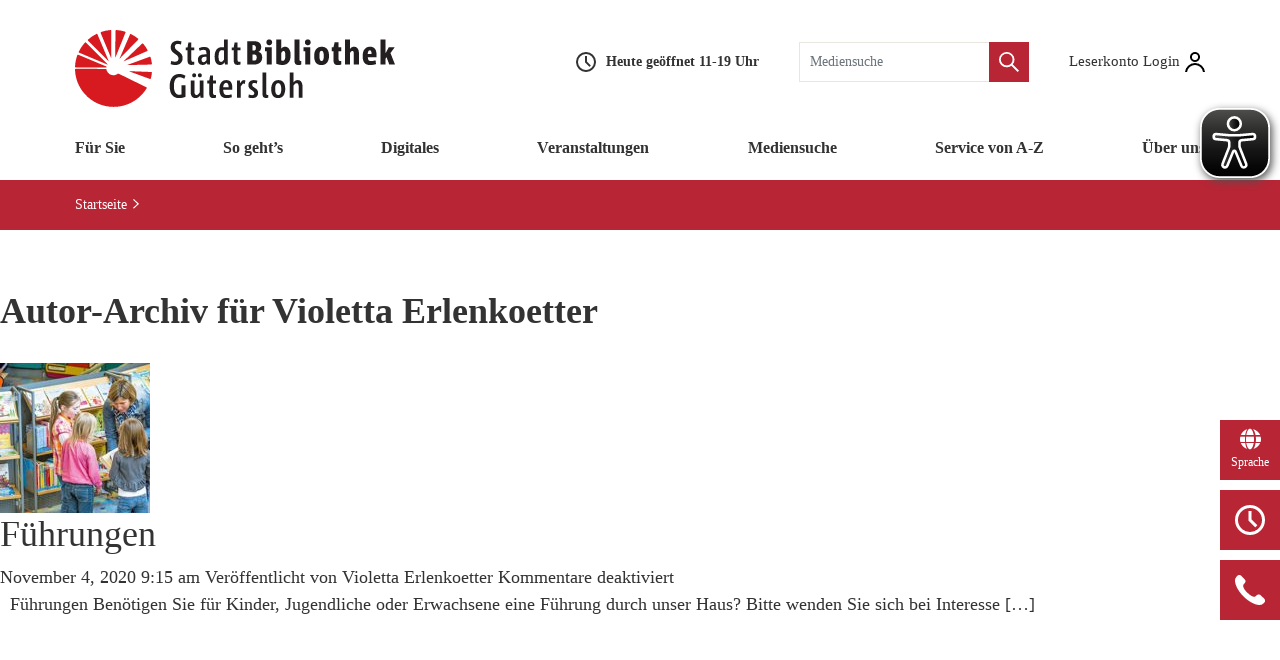

--- FILE ---
content_type: text/html; charset=utf-8
request_url: https://www.stadtbibliothek-guetersloh.de/author/v-erlenkoetter/
body_size: 47962
content:
<!doctype html>
<html lang="de-DE" class="no-js">
	<head>
		<meta charset="UTF-8">
		<title>  Violetta Erlenkoetter : Stadtbibliothek Gütersloh</title>

		<link href="//www.google-analytics.com" rel="dns-prefetch">

		<meta http-equiv="X-UA-Compatible" content="IE=edge,chrome=1">
		<meta name="viewport" content="width=device-width, initial-scale=1.0">
		<meta name="description" content="Die Ganze Welt In Einem Haus. www.ortderideen.de">

        <link rel="stylesheet" href="https://www.stadtbibliothek-guetersloh.de/wp-content/themes/webopac/css/jquery.flipster.min.css">
        <link rel="stylesheet" href="https://www.stadtbibliothek-guetersloh.de/wp-content/themes/webopac/css/bootstrap-select.min.css">  
        <link rel="stylesheet" href="https://www.stadtbibliothek-guetersloh.de/wp-content/themes/webopac/js/lib/jquery.mCustomScrollbar.css">  
        <link rel="stylesheet" href="https://www.stadtbibliothek-guetersloh.de/wp-content/themes/webopac/css/jquery-ui.min.css">

        <meta name="mobile-web-app-capable" content="yes">

        
        <meta name='robots' content='max-image-preview:large' />
<link rel='dns-prefetch' href='//maps.googleapis.com' />
<script type="text/javascript">
window._wpemojiSettings = {"baseUrl":"https:\/\/s.w.org\/images\/core\/emoji\/14.0.0\/72x72\/","ext":".png","svgUrl":"https:\/\/s.w.org\/images\/core\/emoji\/14.0.0\/svg\/","svgExt":".svg","source":{"concatemoji":"https:\/\/www.stadtbibliothek-guetersloh.de\/wp-includes\/js\/wp-emoji-release.min.js?ver=6.3.2"}};
/*! This file is auto-generated */
!function(i,n){var o,s,e;function c(e){try{var t={supportTests:e,timestamp:(new Date).valueOf()};sessionStorage.setItem(o,JSON.stringify(t))}catch(e){}}function p(e,t,n){e.clearRect(0,0,e.canvas.width,e.canvas.height),e.fillText(t,0,0);var t=new Uint32Array(e.getImageData(0,0,e.canvas.width,e.canvas.height).data),r=(e.clearRect(0,0,e.canvas.width,e.canvas.height),e.fillText(n,0,0),new Uint32Array(e.getImageData(0,0,e.canvas.width,e.canvas.height).data));return t.every(function(e,t){return e===r[t]})}function u(e,t,n){switch(t){case"flag":return n(e,"\ud83c\udff3\ufe0f\u200d\u26a7\ufe0f","\ud83c\udff3\ufe0f\u200b\u26a7\ufe0f")?!1:!n(e,"\ud83c\uddfa\ud83c\uddf3","\ud83c\uddfa\u200b\ud83c\uddf3")&&!n(e,"\ud83c\udff4\udb40\udc67\udb40\udc62\udb40\udc65\udb40\udc6e\udb40\udc67\udb40\udc7f","\ud83c\udff4\u200b\udb40\udc67\u200b\udb40\udc62\u200b\udb40\udc65\u200b\udb40\udc6e\u200b\udb40\udc67\u200b\udb40\udc7f");case"emoji":return!n(e,"\ud83e\udef1\ud83c\udffb\u200d\ud83e\udef2\ud83c\udfff","\ud83e\udef1\ud83c\udffb\u200b\ud83e\udef2\ud83c\udfff")}return!1}function f(e,t,n){var r="undefined"!=typeof WorkerGlobalScope&&self instanceof WorkerGlobalScope?new OffscreenCanvas(300,150):i.createElement("canvas"),a=r.getContext("2d",{willReadFrequently:!0}),o=(a.textBaseline="top",a.font="600 32px Arial",{});return e.forEach(function(e){o[e]=t(a,e,n)}),o}function t(e){var t=i.createElement("script");t.src=e,t.defer=!0,i.head.appendChild(t)}"undefined"!=typeof Promise&&(o="wpEmojiSettingsSupports",s=["flag","emoji"],n.supports={everything:!0,everythingExceptFlag:!0},e=new Promise(function(e){i.addEventListener("DOMContentLoaded",e,{once:!0})}),new Promise(function(t){var n=function(){try{var e=JSON.parse(sessionStorage.getItem(o));if("object"==typeof e&&"number"==typeof e.timestamp&&(new Date).valueOf()<e.timestamp+604800&&"object"==typeof e.supportTests)return e.supportTests}catch(e){}return null}();if(!n){if("undefined"!=typeof Worker&&"undefined"!=typeof OffscreenCanvas&&"undefined"!=typeof URL&&URL.createObjectURL&&"undefined"!=typeof Blob)try{var e="postMessage("+f.toString()+"("+[JSON.stringify(s),u.toString(),p.toString()].join(",")+"));",r=new Blob([e],{type:"text/javascript"}),a=new Worker(URL.createObjectURL(r),{name:"wpTestEmojiSupports"});return void(a.onmessage=function(e){c(n=e.data),a.terminate(),t(n)})}catch(e){}c(n=f(s,u,p))}t(n)}).then(function(e){for(var t in e)n.supports[t]=e[t],n.supports.everything=n.supports.everything&&n.supports[t],"flag"!==t&&(n.supports.everythingExceptFlag=n.supports.everythingExceptFlag&&n.supports[t]);n.supports.everythingExceptFlag=n.supports.everythingExceptFlag&&!n.supports.flag,n.DOMReady=!1,n.readyCallback=function(){n.DOMReady=!0}}).then(function(){return e}).then(function(){var e;n.supports.everything||(n.readyCallback(),(e=n.source||{}).concatemoji?t(e.concatemoji):e.wpemoji&&e.twemoji&&(t(e.twemoji),t(e.wpemoji)))}))}((window,document),window._wpemojiSettings);
</script>
<style type="text/css">
img.wp-smiley,
img.emoji {
	display: inline !important;
	border: none !important;
	box-shadow: none !important;
	height: 1em !important;
	width: 1em !important;
	margin: 0 0.07em !important;
	vertical-align: -0.1em !important;
	background: none !important;
	padding: 0 !important;
}
</style>
	<link rel='stylesheet' id='wp-block-library-css' href='https://www.stadtbibliothek-guetersloh.de/wp-includes/css/dist/block-library/style.min.css?ver=6.3.2' media='all' />
<style id='classic-theme-styles-inline-css' type='text/css'>
/*! This file is auto-generated */
.wp-block-button__link{color:#fff;background-color:#32373c;border-radius:9999px;box-shadow:none;text-decoration:none;padding:calc(.667em + 2px) calc(1.333em + 2px);font-size:1.125em}.wp-block-file__button{background:#32373c;color:#fff;text-decoration:none}
</style>
<style id='global-styles-inline-css' type='text/css'>
body{--wp--preset--color--black: #000000;--wp--preset--color--cyan-bluish-gray: #abb8c3;--wp--preset--color--white: #ffffff;--wp--preset--color--pale-pink: #f78da7;--wp--preset--color--vivid-red: #cf2e2e;--wp--preset--color--luminous-vivid-orange: #ff6900;--wp--preset--color--luminous-vivid-amber: #fcb900;--wp--preset--color--light-green-cyan: #7bdcb5;--wp--preset--color--vivid-green-cyan: #00d084;--wp--preset--color--pale-cyan-blue: #8ed1fc;--wp--preset--color--vivid-cyan-blue: #0693e3;--wp--preset--color--vivid-purple: #9b51e0;--wp--preset--gradient--vivid-cyan-blue-to-vivid-purple: linear-gradient(135deg,rgba(6,147,227,1) 0%,rgb(155,81,224) 100%);--wp--preset--gradient--light-green-cyan-to-vivid-green-cyan: linear-gradient(135deg,rgb(122,220,180) 0%,rgb(0,208,130) 100%);--wp--preset--gradient--luminous-vivid-amber-to-luminous-vivid-orange: linear-gradient(135deg,rgba(252,185,0,1) 0%,rgba(255,105,0,1) 100%);--wp--preset--gradient--luminous-vivid-orange-to-vivid-red: linear-gradient(135deg,rgba(255,105,0,1) 0%,rgb(207,46,46) 100%);--wp--preset--gradient--very-light-gray-to-cyan-bluish-gray: linear-gradient(135deg,rgb(238,238,238) 0%,rgb(169,184,195) 100%);--wp--preset--gradient--cool-to-warm-spectrum: linear-gradient(135deg,rgb(74,234,220) 0%,rgb(151,120,209) 20%,rgb(207,42,186) 40%,rgb(238,44,130) 60%,rgb(251,105,98) 80%,rgb(254,248,76) 100%);--wp--preset--gradient--blush-light-purple: linear-gradient(135deg,rgb(255,206,236) 0%,rgb(152,150,240) 100%);--wp--preset--gradient--blush-bordeaux: linear-gradient(135deg,rgb(254,205,165) 0%,rgb(254,45,45) 50%,rgb(107,0,62) 100%);--wp--preset--gradient--luminous-dusk: linear-gradient(135deg,rgb(255,203,112) 0%,rgb(199,81,192) 50%,rgb(65,88,208) 100%);--wp--preset--gradient--pale-ocean: linear-gradient(135deg,rgb(255,245,203) 0%,rgb(182,227,212) 50%,rgb(51,167,181) 100%);--wp--preset--gradient--electric-grass: linear-gradient(135deg,rgb(202,248,128) 0%,rgb(113,206,126) 100%);--wp--preset--gradient--midnight: linear-gradient(135deg,rgb(2,3,129) 0%,rgb(40,116,252) 100%);--wp--preset--font-size--small: 13px;--wp--preset--font-size--medium: 20px;--wp--preset--font-size--large: 36px;--wp--preset--font-size--x-large: 42px;--wp--preset--spacing--20: 0.44rem;--wp--preset--spacing--30: 0.67rem;--wp--preset--spacing--40: 1rem;--wp--preset--spacing--50: 1.5rem;--wp--preset--spacing--60: 2.25rem;--wp--preset--spacing--70: 3.38rem;--wp--preset--spacing--80: 5.06rem;--wp--preset--shadow--natural: 6px 6px 9px rgba(0, 0, 0, 0.2);--wp--preset--shadow--deep: 12px 12px 50px rgba(0, 0, 0, 0.4);--wp--preset--shadow--sharp: 6px 6px 0px rgba(0, 0, 0, 0.2);--wp--preset--shadow--outlined: 6px 6px 0px -3px rgba(255, 255, 255, 1), 6px 6px rgba(0, 0, 0, 1);--wp--preset--shadow--crisp: 6px 6px 0px rgba(0, 0, 0, 1);}:where(.is-layout-flex){gap: 0.5em;}:where(.is-layout-grid){gap: 0.5em;}body .is-layout-flow > .alignleft{float: left;margin-inline-start: 0;margin-inline-end: 2em;}body .is-layout-flow > .alignright{float: right;margin-inline-start: 2em;margin-inline-end: 0;}body .is-layout-flow > .aligncenter{margin-left: auto !important;margin-right: auto !important;}body .is-layout-constrained > .alignleft{float: left;margin-inline-start: 0;margin-inline-end: 2em;}body .is-layout-constrained > .alignright{float: right;margin-inline-start: 2em;margin-inline-end: 0;}body .is-layout-constrained > .aligncenter{margin-left: auto !important;margin-right: auto !important;}body .is-layout-constrained > :where(:not(.alignleft):not(.alignright):not(.alignfull)){max-width: var(--wp--style--global--content-size);margin-left: auto !important;margin-right: auto !important;}body .is-layout-constrained > .alignwide{max-width: var(--wp--style--global--wide-size);}body .is-layout-flex{display: flex;}body .is-layout-flex{flex-wrap: wrap;align-items: center;}body .is-layout-flex > *{margin: 0;}body .is-layout-grid{display: grid;}body .is-layout-grid > *{margin: 0;}:where(.wp-block-columns.is-layout-flex){gap: 2em;}:where(.wp-block-columns.is-layout-grid){gap: 2em;}:where(.wp-block-post-template.is-layout-flex){gap: 1.25em;}:where(.wp-block-post-template.is-layout-grid){gap: 1.25em;}.has-black-color{color: var(--wp--preset--color--black) !important;}.has-cyan-bluish-gray-color{color: var(--wp--preset--color--cyan-bluish-gray) !important;}.has-white-color{color: var(--wp--preset--color--white) !important;}.has-pale-pink-color{color: var(--wp--preset--color--pale-pink) !important;}.has-vivid-red-color{color: var(--wp--preset--color--vivid-red) !important;}.has-luminous-vivid-orange-color{color: var(--wp--preset--color--luminous-vivid-orange) !important;}.has-luminous-vivid-amber-color{color: var(--wp--preset--color--luminous-vivid-amber) !important;}.has-light-green-cyan-color{color: var(--wp--preset--color--light-green-cyan) !important;}.has-vivid-green-cyan-color{color: var(--wp--preset--color--vivid-green-cyan) !important;}.has-pale-cyan-blue-color{color: var(--wp--preset--color--pale-cyan-blue) !important;}.has-vivid-cyan-blue-color{color: var(--wp--preset--color--vivid-cyan-blue) !important;}.has-vivid-purple-color{color: var(--wp--preset--color--vivid-purple) !important;}.has-black-background-color{background-color: var(--wp--preset--color--black) !important;}.has-cyan-bluish-gray-background-color{background-color: var(--wp--preset--color--cyan-bluish-gray) !important;}.has-white-background-color{background-color: var(--wp--preset--color--white) !important;}.has-pale-pink-background-color{background-color: var(--wp--preset--color--pale-pink) !important;}.has-vivid-red-background-color{background-color: var(--wp--preset--color--vivid-red) !important;}.has-luminous-vivid-orange-background-color{background-color: var(--wp--preset--color--luminous-vivid-orange) !important;}.has-luminous-vivid-amber-background-color{background-color: var(--wp--preset--color--luminous-vivid-amber) !important;}.has-light-green-cyan-background-color{background-color: var(--wp--preset--color--light-green-cyan) !important;}.has-vivid-green-cyan-background-color{background-color: var(--wp--preset--color--vivid-green-cyan) !important;}.has-pale-cyan-blue-background-color{background-color: var(--wp--preset--color--pale-cyan-blue) !important;}.has-vivid-cyan-blue-background-color{background-color: var(--wp--preset--color--vivid-cyan-blue) !important;}.has-vivid-purple-background-color{background-color: var(--wp--preset--color--vivid-purple) !important;}.has-black-border-color{border-color: var(--wp--preset--color--black) !important;}.has-cyan-bluish-gray-border-color{border-color: var(--wp--preset--color--cyan-bluish-gray) !important;}.has-white-border-color{border-color: var(--wp--preset--color--white) !important;}.has-pale-pink-border-color{border-color: var(--wp--preset--color--pale-pink) !important;}.has-vivid-red-border-color{border-color: var(--wp--preset--color--vivid-red) !important;}.has-luminous-vivid-orange-border-color{border-color: var(--wp--preset--color--luminous-vivid-orange) !important;}.has-luminous-vivid-amber-border-color{border-color: var(--wp--preset--color--luminous-vivid-amber) !important;}.has-light-green-cyan-border-color{border-color: var(--wp--preset--color--light-green-cyan) !important;}.has-vivid-green-cyan-border-color{border-color: var(--wp--preset--color--vivid-green-cyan) !important;}.has-pale-cyan-blue-border-color{border-color: var(--wp--preset--color--pale-cyan-blue) !important;}.has-vivid-cyan-blue-border-color{border-color: var(--wp--preset--color--vivid-cyan-blue) !important;}.has-vivid-purple-border-color{border-color: var(--wp--preset--color--vivid-purple) !important;}.has-vivid-cyan-blue-to-vivid-purple-gradient-background{background: var(--wp--preset--gradient--vivid-cyan-blue-to-vivid-purple) !important;}.has-light-green-cyan-to-vivid-green-cyan-gradient-background{background: var(--wp--preset--gradient--light-green-cyan-to-vivid-green-cyan) !important;}.has-luminous-vivid-amber-to-luminous-vivid-orange-gradient-background{background: var(--wp--preset--gradient--luminous-vivid-amber-to-luminous-vivid-orange) !important;}.has-luminous-vivid-orange-to-vivid-red-gradient-background{background: var(--wp--preset--gradient--luminous-vivid-orange-to-vivid-red) !important;}.has-very-light-gray-to-cyan-bluish-gray-gradient-background{background: var(--wp--preset--gradient--very-light-gray-to-cyan-bluish-gray) !important;}.has-cool-to-warm-spectrum-gradient-background{background: var(--wp--preset--gradient--cool-to-warm-spectrum) !important;}.has-blush-light-purple-gradient-background{background: var(--wp--preset--gradient--blush-light-purple) !important;}.has-blush-bordeaux-gradient-background{background: var(--wp--preset--gradient--blush-bordeaux) !important;}.has-luminous-dusk-gradient-background{background: var(--wp--preset--gradient--luminous-dusk) !important;}.has-pale-ocean-gradient-background{background: var(--wp--preset--gradient--pale-ocean) !important;}.has-electric-grass-gradient-background{background: var(--wp--preset--gradient--electric-grass) !important;}.has-midnight-gradient-background{background: var(--wp--preset--gradient--midnight) !important;}.has-small-font-size{font-size: var(--wp--preset--font-size--small) !important;}.has-medium-font-size{font-size: var(--wp--preset--font-size--medium) !important;}.has-large-font-size{font-size: var(--wp--preset--font-size--large) !important;}.has-x-large-font-size{font-size: var(--wp--preset--font-size--x-large) !important;}
.wp-block-navigation a:where(:not(.wp-element-button)){color: inherit;}
:where(.wp-block-post-template.is-layout-flex){gap: 1.25em;}:where(.wp-block-post-template.is-layout-grid){gap: 1.25em;}
:where(.wp-block-columns.is-layout-flex){gap: 2em;}:where(.wp-block-columns.is-layout-grid){gap: 2em;}
.wp-block-pullquote{font-size: 1.5em;line-height: 1.6;}
</style>
<link rel='stylesheet' id='contact-form-7-css' href='https://www.stadtbibliothek-guetersloh.de/wp-content/plugins/contact-form-7/includes/css/styles.css?ver=5.8.7' media='all' />
<link rel='stylesheet' id='wpa-css-css' href='https://www.stadtbibliothek-guetersloh.de/wp-content/plugins/honeypot/includes/css/wpa.css?ver=2.1.15' media='all' />
<link rel='stylesheet' id='widgetopts-styles-css' href='https://www.stadtbibliothek-guetersloh.de/wp-content/plugins/widget-options/assets/css/widget-options.css' media='all' />
<link rel='stylesheet' id='child-theme-css-css' href='https://www.stadtbibliothek-guetersloh.de/wp-content/themes/guetersloh/css/styles.css?ver=6.3.2' media='all' />
<script type='text/javascript' src='https://www.stadtbibliothek-guetersloh.de/wp-includes/js/jquery/jquery.min.js?ver=3.7.0' id='jquery-core-js'></script>
<script type='text/javascript' src='https://www.stadtbibliothek-guetersloh.de/wp-includes/js/jquery/jquery-migrate.min.js?ver=3.4.1' id='jquery-migrate-js'></script>
<script type='text/javascript' src='https://www.stadtbibliothek-guetersloh.de/wp-includes/js/jquery/ui/core.min.js?ver=1.13.2' id='jquery-ui-core-js'></script>
<script type='text/javascript' src='https://www.stadtbibliothek-guetersloh.de/wp-includes/js/jquery/ui/datepicker.min.js?ver=1.13.2' id='jquery-ui-datepicker-js'></script>
<script id="jquery-ui-datepicker-js-after" type="text/javascript">
jQuery(function(jQuery){jQuery.datepicker.setDefaults({"closeText":"Schlie\u00dfen","currentText":"Heute","monthNames":["Januar","Februar","M\u00e4rz","April","Mai","Juni","Juli","August","September","Oktober","November","Dezember"],"monthNamesShort":["Jan","Feb","Mrz","Apr","Mai","Jun","Jul","Aug","Sep","Okt","Nov","Dez"],"nextText":"Weiter","prevText":"Vorherige","dayNames":["Sonntag","Montag","Dienstag","Mittwoch","Donnerstag","Freitag","Samstag"],"dayNamesShort":["So","Mo","Di","Mi","Do","Fr","Sa"],"dayNamesMin":["S","M","D","M","D","F","S"],"dateFormat":"d. MM yy","firstDay":1,"isRTL":false});});
</script>
<script type='text/javascript' src='https://www.stadtbibliothek-guetersloh.de/wp-includes/js/underscore.min.js?ver=1.13.4' id='underscore-js'></script>
<script type='text/javascript' src='https://www.stadtbibliothek-guetersloh.de/wp-content/themes/guetersloh/js/main-min.js?ver=6.3.2' id='main-js'></script>
<script type='text/javascript' src='https://www.stadtbibliothek-guetersloh.de/wp-content/themes/guetersloh/js/vendor-lib-min.js?ver=6.3.2' id='vendor-lib-js'></script>
<script type='text/javascript' src='https://www.stadtbibliothek-guetersloh.de/wp-content/themes/guetersloh/js/jquery.cookie-min.js?ver=6.3.2' id='cookie-js'></script>
<link rel="https://api.w.org/" href="https://www.stadtbibliothek-guetersloh.de/wp-json/" /><link rel="alternate" type="application/json" href="https://www.stadtbibliothek-guetersloh.de/wp-json/wp/v2/users/8" /><link rel="icon" href="https://www.stadtbibliothek-guetersloh.de/wp-content/uploads/2019/06/cropped-GüterslohIcon-1-32x32.jpg" sizes="32x32" />
<link rel="icon" href="https://www.stadtbibliothek-guetersloh.de/wp-content/uploads/2019/06/cropped-GüterslohIcon-1-192x192.jpg" sizes="192x192" />
<link rel="apple-touch-icon" href="https://www.stadtbibliothek-guetersloh.de/wp-content/uploads/2019/06/cropped-GüterslohIcon-1-180x180.jpg" />
<meta name="msapplication-TileImage" content="https://www.stadtbibliothek-guetersloh.de/wp-content/uploads/2019/06/cropped-GüterslohIcon-1-270x270.jpg" />
		<style type="text/css" id="wp-custom-css">
			.alignleft { float: left; }
.alignright { float: right; }
img.alignleft { margin: 5px 20px 15px 0; }
img.alignright { margin: 5px 0 15px 20px; }

		</style>
		<style id="kirki-inline-styles"></style>        <script>
            var WEBOPAC_DOMAIN = 'https://www.stadtbibliothek-guetersloh.de';
        </script>
        

        <script src="https://www.stadtbibliothek-guetersloh.de/wp-content/themes/webopac/js/scripts-lib-min.js"></script>
        <script src="https://www.stadtbibliothek-guetersloh.de/wp-content/themes/webopac/js/scripts-wp-min.js"></script>
        
	</head>
	<body class="archive author author-v-erlenkoetter author-8 wp-custom-logo">
        
        <!-- wrapper -->
		<div class="wrapper ">
            <!-- header -->
            <div class="wrapper-login">
            <div id="formLoginTop" class="formLoginMenu"><form><div>
                        <h4>Im Leserkonto anmelden</h4>
                        </div>
                        <div>
                        <label>Lesernummer</label>
                        <input class="form-control" type="text" name="wp_username" />
                        </div><div>
                        <label>Passwort</label>
                        <input class="form-control" type="password" id="wp_password" name="wp_password" autocomplete="off" />
                        <div class="eye"><i class="fas fa-eye"></i></div>
                        </div><input data-target="formLoginTop" class="wp_buttonLogon btn btn-primary" type="button" value="Anmelden" /><p style="display: none;" class="mt-4 alert alert-danger dt-login-msg"></p><div class="wrapper-loading-v2"><p>Wird geladen...</p><div><div class="loader-inner"></div></div></div><a href="javascript:void(0);" class="close"><i class="fa fa-times-circle"></i></a><div class="reset-register__wrapper"><a href="/password-reset">Passwort zurücksetzen</a></div></form></div>            </div>
			<header class="header clear">
                <div class="container">
                    <div class="d-flex justify-content-between">
                        <div class="site-branding">
                                                            <div class="site-logo">
                                    <a class="custom-logo-link" href="https://www.stadtbibliothek-guetersloh.de"><img class="logo-small" src="https://www.stadtbibliothek-guetersloh.de/wp-content/themes/guetersloh/img/logo.svg" alt=""></a>
                                    <a class="logo-mobile" href="https://www.stadtbibliothek-guetersloh.de"><img class="logo-small" src="https://www.stadtbibliothek-guetersloh.de/wp-content/themes/guetersloh/img/logo_small.svg" alt=""></a>
                                </div>
                                                    </div>

                        <div class="header-right align-items-center">
                            <div class="opening-hours">
                                Heute geöffnet 11-19 Uhr                            </div>

                            <div class="form-group box-search"><div><form id="webopac_search" action="/suchen" method="post" accept-charset="utf-8"><input autocomplete="off" placeholder="Mediensuche" type="text" name="searchwp_v2" id="searchwp_v2" class="pull-left  form-control" /><button type="button" id="searchwpOK_v2"><div></div></button><div style="display: none;" class="box-search-loading"><div class="loader"><span class="loader-inner"></span></div></div><input type="hidden" name="stype" value="0" /></form></div></div>
                            <div class="wrapper-login">

                                <a title="Leserkonto" href="#" id="btnLogin"><span>Leserkonto Login</span><svg xmlns="http://www.w3.org/2000/svg" viewBox="0 0 19.8 20"><title>login</title><g id="Ebene_2" data-name="Ebene 2"><g id="Ebene_1-2" data-name="Ebene 1"><g id="Gruppe_5" data-name="Gruppe 5"><path id="Pfad_13" data-name="Pfad 13" class="cls-1" d="M9.9,10a5,5,0,0,1-5-4.9V5A5,5,0,1,1,10,10Zm0-8a2.94,2.94,0,0,0-3,2.89V5A2.94,2.94,0,0,0,9.79,8H9.9a2.94,2.94,0,0,0,3-2.89V5A2.94,2.94,0,0,0,10,2Z"/></g><path id="Pfad_14" data-name="Pfad 14" class="cls-1" d="M2,20a8.07,8.07,0,0,1,7.9-7,8.07,8.07,0,0,1,7.9,7h2a10.05,10.05,0,0,0-9.9-9A10.05,10.05,0,0,0,0,20Z"/></g></g></svg></a>                            </div>
                        </div>

                        <a href="#" class="burger">
                            <span class="open-text">Menü</span>
                            <span class="close-text">Schließen</span>
                        </a>
                    </div>

                    <nav id="main-menu" class="nav">
                        <a class="home-link d-none d-lg-block" href="https://www.stadtbibliothek-guetersloh.de"><img class="logo-small" src="https://www.stadtbibliothek-guetersloh.de/wp-content/themes/guetersloh/img/logo_small.svg" alt=""></a>
                        <ul id="menu-main" class="menu"><li id="nav-menu-item-1865" class="   menu-item-even menu-item-depth-0 menu-item menu-item-type-post_type menu-item-object-page menu-item-has-children"><a href="https://www.stadtbibliothek-guetersloh.de/fuer-sie/">Für Sie</a>
<div class='sub-menu-wrap'><ul class='sub-menu'>
	<li id="nav-menu-item-2189" class="   menu-item-odd menu-item-depth-1 menu-item menu-item-type-post_type menu-item-object-page"><a href="https://www.stadtbibliothek-guetersloh.de/fuer-sie/eltern-kind/">Eltern &#038; Kind</a></li>
	<li id="nav-menu-item-2369" class="   menu-item-odd menu-item-depth-1 menu-item menu-item-type-post_type menu-item-object-page"><a href="https://www.stadtbibliothek-guetersloh.de/fuer-sie/kita-schule/">Kita &#038; Schule</a></li>
	<li id="nav-menu-item-2368" class="   menu-item-odd menu-item-depth-1 menu-item menu-item-type-post_type menu-item-object-page"><a href="https://www.stadtbibliothek-guetersloh.de/fuer-sie/jugendliche/">Jugendliche</a></li>
	<li id="nav-menu-item-2367" class="   menu-item-odd menu-item-depth-1 menu-item menu-item-type-post_type menu-item-object-page"><a href="https://www.stadtbibliothek-guetersloh.de/fuer-sie/studierende/">Studierende</a></li>
	<li id="nav-menu-item-2366" class="   menu-item-odd menu-item-depth-1 menu-item menu-item-type-post_type menu-item-object-page"><a href="https://www.stadtbibliothek-guetersloh.de/fuer-sie/erwachsene/">Erwachsene</a></li>
	<li id="nav-menu-item-2365" class="   menu-item-odd menu-item-depth-1 menu-item menu-item-type-post_type menu-item-object-page"><a href="https://www.stadtbibliothek-guetersloh.de/fuer-sie/generation-plus/">Generation Plus</a></li>
</ul></div>
</li>
<li id="nav-menu-item-1871" class="   menu-item-even menu-item-depth-0 menu-item menu-item-type-post_type menu-item-object-page"><a href="https://www.stadtbibliothek-guetersloh.de/so-gehts/">So geht’s</a></li>
<li id="nav-menu-item-1891" class="   menu-item-even menu-item-depth-0 menu-item menu-item-type-post_type menu-item-object-page"><a href="https://www.stadtbibliothek-guetersloh.de/digitales/">Digitales</a></li>
<li id="nav-menu-item-3852" class="   menu-item-even menu-item-depth-0 menu-item menu-item-type-post_type menu-item-object-page"><a href="https://www.stadtbibliothek-guetersloh.de/veranstaltungen/">Veranstaltungen</a></li>
<li id="nav-menu-item-1893" class="   menu-item-even menu-item-depth-0 menu-item menu-item-type-post_type menu-item-object-page menu-item-has-children"><a href="https://www.stadtbibliothek-guetersloh.de/recherche/">Mediensuche</a>
<div class='sub-menu-wrap'><ul class='sub-menu'>
	<li id="nav-menu-item-2034" class="   menu-item-odd menu-item-depth-1 menu-item menu-item-type-post_type menu-item-object-page"><a href="https://www.stadtbibliothek-guetersloh.de/recherche/new-acquisitions/">Neuerwerbungen</a></li>
	<li id="nav-menu-item-2036" class="   menu-item-odd menu-item-depth-1 menu-item menu-item-type-post_type menu-item-object-page"><a href="https://www.stadtbibliothek-guetersloh.de/recherche/top-list/">Topliste</a></li>
	<li id="nav-menu-item-2035" class="   menu-item-odd menu-item-depth-1 menu-item menu-item-type-post_type menu-item-object-page"><a href="https://www.stadtbibliothek-guetersloh.de/recherche/register/">Register</a></li>
</ul></div>
</li>
<li id="nav-menu-item-7203" class="   menu-item-even menu-item-depth-0 menu-item menu-item-type-post_type menu-item-object-page"><a href="https://www.stadtbibliothek-guetersloh.de/service-von-a-z/">Service von A-Z</a></li>
<li id="nav-menu-item-1892" class="   menu-item-even menu-item-depth-0 menu-item menu-item-type-post_type menu-item-object-page menu-item-has-children"><a href="https://www.stadtbibliothek-guetersloh.de/ueber-uns/">Über uns</a>
<div class='sub-menu-wrap'><ul class='sub-menu'>
	<li id="nav-menu-item-2254" class="   menu-item-odd menu-item-depth-1 menu-item menu-item-type-post_type menu-item-object-page"><a href="https://www.stadtbibliothek-guetersloh.de/ueber-uns/das-team/">Team</a></li>
	<li id="nav-menu-item-3514" class="   menu-item-odd menu-item-depth-1 menu-item menu-item-type-post_type menu-item-object-page"><a href="https://www.stadtbibliothek-guetersloh.de/ueber-uns/zahlen-und-fakten/">Fakten</a></li>
	<li id="nav-menu-item-4147" class="   menu-item-odd menu-item-depth-1 menu-item menu-item-type-post_type menu-item-object-page"><a href="https://www.stadtbibliothek-guetersloh.de/raeume/">Räume</a></li>
	<li id="nav-menu-item-3515" class="   menu-item-odd menu-item-depth-1 menu-item menu-item-type-post_type menu-item-object-page"><a href="https://www.stadtbibliothek-guetersloh.de/ueber-uns/projekte/">Projekte</a></li>
	<li id="nav-menu-item-2250" class="   menu-item-odd menu-item-depth-1 menu-item menu-item-type-post_type menu-item-object-page"><a href="https://www.stadtbibliothek-guetersloh.de/ueber-uns/stellen-praktika-ehrenamt/">Stellen &#038; Praktika</a></li>
	<li id="nav-menu-item-3517" class="   menu-item-odd menu-item-depth-1 menu-item menu-item-type-post_type menu-item-object-page"><a href="https://www.stadtbibliothek-guetersloh.de/ueber-uns/partner-sponsoren-und-co/">Partner &#038; Co.</a></li>
	<li id="nav-menu-item-4282" class="   menu-item-odd menu-item-depth-1 menu-item menu-item-type-post_type menu-item-object-page"><a href="https://www.stadtbibliothek-guetersloh.de/literaturverein/">Literaturverein</a></li>
	<li id="nav-menu-item-9375" class="   menu-item-odd menu-item-depth-1 menu-item menu-item-type-post_type menu-item-object-page"><a href="https://www.stadtbibliothek-guetersloh.de/ueber-uns/lesecafe/">Lesecafé</a></li>
	<li id="nav-menu-item-2251" class="   menu-item-odd menu-item-depth-1 menu-item menu-item-type-post_type menu-item-object-page"><a href="https://www.stadtbibliothek-guetersloh.de/ueber-uns/geschichte/">Historie</a></li>
</ul></div>
</li>
</ul>                        <div class="d-md-none d-lg-none mobile-app">
                                
                        </div> 
                    </nav>
                </div>

			</header>
			<!-- /header -->
 

            <div class="breadcrumb"><div class="container"><a href="https://www.stadtbibliothek-guetersloh.de">Startseite</a> <img src="https://www.stadtbibliothek-guetersloh.de/wp-content/themes/guetersloh/img/arrow_right_w.svg" /> </div></div>



	<main role="main">
		<!-- section -->
		<section>

		
			<h1>Autor-Archiv für Violetta Erlenkoetter</h1>

		
		
			<!-- article -->
			<article id="post-2882" class="post-2882 post type-post status-publish format-standard has-post-thumbnail hentry category-kita-und-schule">

				<!-- post thumbnail -->
									<a href="https://www.stadtbibliothek-guetersloh.de/fuehrungen/" title="Führungen">
						<img src="https://www.stadtbibliothek-guetersloh.de/wp-content/uploads/2020/11/Fuehrung-Kibi-150x150.jpg" class="attachment-120x120 size-120x120 wp-post-image" alt="" decoding="async" />					</a>
								<!-- /post thumbnail -->

				<!-- post title -->
				<h2>
					<a href="https://www.stadtbibliothek-guetersloh.de/fuehrungen/" title="Führungen">Führungen</a>
				</h2>
				<!-- /Post title -->

				<!-- post details -->
				<span class="date">November 4, 2020 9:15 am</span>
				<span class="author">Veröffentlicht von <a href="https://www.stadtbibliothek-guetersloh.de/author/v-erlenkoetter/" title="Beiträge von Violetta Erlenkoetter" rel="author">Violetta Erlenkoetter</a></span>
				<span class="comments"><span>Kommentare deaktiviert<span class="screen-reader-text"> für Führungen</span></span></span>
				<!-- /post details -->

				<p>&nbsp; Führungen Benötigen Sie für Kinder, Jugendliche oder Erwachsene eine Führung durch unser Haus? Bitte wenden Sie sich bei Interesse [&hellip;]</p>
				<br class="clear">

				
			</article>
			<!-- /article -->

		
		
			<!-- pagination -->
<div class="pagination">
	</div>
<!-- /pagination -->

		</section>
		<!-- /section -->
	</main>

<!-- sidebar -->
<aside class="sidebar col-lg-3" role="complementary">

  <div class="sidebar-widget">
      <div id="webopac-catalogue-1" class="widget webopac_catalogue"><div class="accordion webopacCatalogue" id="webopacCatalogue"></div></div>  </div>
  
</aside>
<!-- /sidebar -->

<!-- footer -->
<footer class="footer" role="contentinfo">
    <div class="container">
        <div class="row justify-content-end">
            <a href="body" class="to-top">Zum Seitenanfang</a>
        </div>
        <div class="row">
            <div id="guetersloh-contact-3" class="widget col-sm-6 col-lg-3 mb-6 mb-lg-0"><div class="separator-left contact"><h3>Stadtbibliothek Gütersloh GmbH</h3>Blessenstätte 1<br />
33330 Gütersloh<br><br>Telefon: 05241 2118060<br><br>E-Mail:stadtbibliothek-guetersloh@gt-net.de<ul id="menu-social-links-menu" class="social-menu"><li class="facebook"><a href="https://de-de.facebook.com/StabiGuetersloh/">Facebook</a></li><li class="instagram"><a href="https://www.instagram.com/stabiguetersloh/">Instagram</a></li><li class="youtube"><a href="https://www.youtube.com/channel/UCiaf-Z3zeMBsZvQVPi2C2zQ">Youtube</a></li></ul></div></div><div id="webopac-open-2" class="widget col-sm-6 col-lg-3 mb-6 mb-lg-0"><div class="separator-left webopac_open"><h3>Öffnungszeiten</h3><p><strong>Dienstag &#8211; Freitag</strong><br />
Öffnungszeiten 11-19 Uhr</p>
<p><strong>Samstag </strong><br />
Öffnungszeiten 10-15 Uhr</p>
<p><strong>Sonntag &#8211; Montag</strong><br />
geschlossen</p>
<p>&nbsp;</p>
</div></div><div id="guetersloh-navigation-2" class="widget col-sm-6 col-lg-3 mb-6 mb-lg-0"><div class="separator-left navigation"><div class="widget_nav_menu"><h3>Navigation</h3><ul id="menu-footer" class="menu"><li id="menu-item-4324" class="menu-item menu-item-type-post_type menu-item-object-page menu-item-home menu-item-4324"><a href="https://www.stadtbibliothek-guetersloh.de/">Startseite</a></li>
<li id="menu-item-2124" class="menu-item menu-item-type-post_type menu-item-object-page menu-item-2124"><a href="https://www.stadtbibliothek-guetersloh.de/so-gehts/">So geht’s</a></li>
<li id="menu-item-2158" class="menu-item menu-item-type-custom menu-item-object-custom menu-item-2158"><a href="https://www.stadtbibliothek-guetersloh.de/suchen">Online-Katalog</a></li>
<li id="menu-item-8520" class="menu-item menu-item-type-post_type menu-item-object-page menu-item-8520"><a href="https://www.stadtbibliothek-guetersloh.de/digitales/">Digitales</a></li>
<li id="menu-item-2125" class="menu-item menu-item-type-post_type menu-item-object-page menu-item-2125"><a href="https://www.stadtbibliothek-guetersloh.de/fuer-sie/">Für Sie</a></li>
<li id="menu-item-2122" class="menu-item menu-item-type-post_type menu-item-object-page menu-item-2122"><a href="https://www.stadtbibliothek-guetersloh.de/ueber-uns/">Über uns</a></li>
<li id="menu-item-9345" class="menu-item menu-item-type-post_type menu-item-object-page menu-item-9345"><a href="https://www.stadtbibliothek-guetersloh.de/anfahrt/">Anfahrt</a></li>
</ul><div class="sponsor-wrapper-bottom mt-3"><div><img alt="sponsor logo" src="https://www.stadtbibliothek-guetersloh.de/wp-content/uploads/2023/09/Asset-2@2x-250x53-1.png" /></div></div></div></div></div><div id="webopac-app-2" class="widget col-sm-6 col-lg-3 mb-6 mb-lg-0"><div class="separator-left webopac_app"><div class="box-list white-box"><h3>iOS/Android Download App</h3><div>B24 – der mobile Online-Katalog Jetzt für Ihr Smartphone! <br />
<br />
Die neue B24 Bibliotheksapp für iOS und Android! <a style="" target="_blank" href="https://play.google.com/store/apps/details?id=de.datronic.B24&pcampaignid=MKT-Other-global-all-co-prtnr-py-PartBadge-Mar2515-1"><div style="text-align:center;"><img width="180" alt="Jetzt bei Google Play" src="https://www.stadtbibliothek-guetersloh.de/wp-content/themes/webopac/img/de_badge_web_generic.png" /></a><a target="_blank" href="https://itunes.apple.com/de/app/b24/id1459832806?mt=8"><img width="157" src="https://www.stadtbibliothek-guetersloh.de/wp-content/themes/webopac/img/app_store.svg" /></a></div></div></div></div></div>        </div>
        <div class="footer-meta flex-column-reverse flex-lg-row">
            <!-- copyright -->
            <div>
                <p>&copy; 2026 Stadtbibliothek Gütersloh</p>
            </div>
            <!-- /copyright -->
            <div>
                <ul id="menu-footer-meta-menu" class="menu"><li id="menu-item-2154" class="menu-item menu-item-type-post_type menu-item-object-page menu-item-2154"><a href="https://www.stadtbibliothek-guetersloh.de/impressum/">Impressum</a></li>
<li id="menu-item-2153" class="menu-item menu-item-type-post_type menu-item-object-page menu-item-privacy-policy menu-item-2153"><a rel="privacy-policy" href="https://www.stadtbibliothek-guetersloh.de/datenschutzerklaerung/">Datenschutzerklärung</a></li>
</ul>            </div>
        </div>
    </div>

<!-- contact phone -->
<div class="contact-phone-wrap hours">
    <a href="#" class="contact-phone contact-hours" data-id="hours"></a>    
    <div class="contact-phone-layer" id="hours">
        <h2>Öffnungszeiten</h2>
        <p><p><strong>Dienstag &#8211; Freitag</strong><br />
Öffnungszeiten 11-19 Uhr</p>
<p><strong>Samstag </strong><br />
Öffnungszeiten 10-15 Uhr</p>
<p><strong>Sonntag &#8211; Montag</strong><br />
geschlossen</p>
<p>&nbsp;</p>
</p>
        <span href="#" class="close"></span>
    </div>
</div>
<div class="contact-phone-wrap">
    <a href="#" class="contact-phone"></a>
    <div class="contact-phone-layer"> 
        <h2>Kontakt</h2>
        <p>
            <a href="tel:05241 2118060"><img class="img-icon" src="https://www.stadtbibliothek-guetersloh.de/wp-content/themes/guetersloh/img/phone_small_outline.svg" />05241 2118060</a>        </p>
        <p>    
            <img class="img-icon" src="https://www.stadtbibliothek-guetersloh.de/wp-content/themes/guetersloh/img/mail_white.svg" /><a href="mailto:stadtbibliothek-guetersloh@gt-net.de">stadtbibliothek-guetersloh@gt-net.de</a>        </p>
        <ul id="menu-social-links-menu" class="social-menu social-menu-white"><li class="facebook"><a href="https://de-de.facebook.com/StabiGuetersloh/">Facebook</a></li><li class="instagram"><a href="https://www.instagram.com/stabiguetersloh/">Instagram</a></li><li class="youtube"><a href="https://www.youtube.com/channel/UCiaf-Z3zeMBsZvQVPi2C2zQ">Youtube</a></li></ul>                
        <span href="#" class="close"></span>
    </div> 
</div>
<!-- // contact phone -->
                    
        <button type="button" class="btn btn-translate TranslateCookies">
                    <i class="fa fa-globe fa-lg"></i><span>Sprache</span>
        </button>                
            

</footer>
<!-- /footer -->

</div>
<!-- /wrapper -->



<script type='text/javascript' src='https://www.stadtbibliothek-guetersloh.de/wp-content/plugins/contact-form-7/includes/swv/js/index.js?ver=5.8.7' id='swv-js'></script>
<script type='text/javascript' id='contact-form-7-js-extra'>
/* <![CDATA[ */
var wpcf7 = {"api":{"root":"https:\/\/www.stadtbibliothek-guetersloh.de\/wp-json\/","namespace":"contact-form-7\/v1"},"cached":"1"};
/* ]]> */
</script>
<script type='text/javascript' src='https://www.stadtbibliothek-guetersloh.de/wp-content/plugins/contact-form-7/includes/js/index.js?ver=5.8.7' id='contact-form-7-js'></script>
<script type='text/javascript' src='https://www.stadtbibliothek-guetersloh.de/wp-content/plugins/honeypot/includes/js/wpa.js?ver=2.1.15' id='wpascript-js'></script>
<script id="wpascript-js-after" type="text/javascript">
wpa_field_info = {"wpa_field_name":"zcqxno3116","wpa_field_value":952268,"wpa_add_test":"no"}
</script>
<script type='text/javascript' src='https://maps.googleapis.com/maps/api/js?key=AIzaSyBrjespuAr4OUNu_2IMkH3iAuTMysjEtq0&#038;ver=3' id='google-map-js'></script>

		<!-- inline styles - wp customizer colors  -->
		        <!-- inline CSS - webopac iframes -->
		<div id="kirki-inline-styles-palette" style="display : none; ">
            .GridView .title,
            .treeview .hitarea:after,
            .treeview li a:hover,
            .treeview li.collapsable a,
            #DivDetail #attachmentpanel-wrapper .tableCopies td a:not(.btn), #DivDetail #contentpanel-wrapper .tableCopies td a:not(.btn), #DivDetail #copiespanel-wrapper .tableCopies td a:not(.btn), #DivDetail #detailSeries-wrapper .tableCopies td a:not(.btn),
			.DetailInformation td a,

            #PageMainContent {box-shadow: none;}

			#PageMainContent h3, main .widget_text h3, .box h3
            { color: ; }
            
            .pagination ul li.active a { background: ; }
            #tab-list .segmented-control a,
            .btn-primary { background: #333333; }
            .btn-primary:hover { background: #000000; }

            .SearchPanelMain { border-color: #333333; }
                        form[action^="./detail"] div#PageMainContent {
            background: none;
            box-shadow: none;
            -webkit-box-shadow: none;
            -moz-box-shadow: none;
            }
            		</div>	

		<!-- floatting menu -->
				
				<!-- slide details page -->
		<div id="slide-details">
			<div class="slide-content">
				<div class="wrapper-loading">
    <div class="sk-cube-grid">
        <div class="sk-cube sk-cube1"></div>
        <div class="sk-cube sk-cube2"></div>
        <div class="sk-cube sk-cube3"></div>
        <div class="sk-cube sk-cube4"></div>
        <div class="sk-cube sk-cube5"></div>
        <div class="sk-cube sk-cube6"></div>
        <div class="sk-cube sk-cube7"></div>
        <div class="sk-cube sk-cube8"></div>
        <div class="sk-cube sk-cube9"></div>
    </div>    
    <p>Wird geladen...</p>
</div>

				<div class="iframe-content"></div>
				<a href="javascript:void(0)" class="slide-off"><span>Schließen</span><i class="fas fa-chevron-right"></i></a>
			</div>		
		</div>
		<input type="hidden" id="details_page_setting" value="1" />
		<!-- #slide details page -->
				
		<div id="black-overlay"></div>
		<!-- TODO: remove -->
		<div id="black-overlay-v2"></div> 

		<script>
				$( document ).ready(function() {

						

					
					$('.floatting-menu').click(function() {
						$(this).toggleClass('open');
						$( '#black-overlay' ).toggleClass('on');
						$('body').toggleClass('scroll-off');
						getUserMenuFromIframe();	
					});
 					
										$( '#btnLogin' ).click( function( event ) {
									event.stopPropagation();
									event.preventDefault();
									$( '#black-overlay-v2' ).toggleClass('on');
									$( '#formLoginTop' ).toggle();
									$( 'body' ).addClass('scroll-off');
								});					
					 					
				});
			</script>

		<script async type='text/javascript' src='https://www.stadtbibliothek-guetersloh.de/webopac/localres/eyeable/public/js/eyeAble.js'></script><script>var eyeAble_pluginConfig = {
    customCssRules: {
        '.animeEyeAbleExtended > div > .eyeAble_mainicon_container > .eyeAble_mainIconClass': 'transform: translate(1px, 4px) scale(0.8);',
    },
    alternativeFilePaths: {
        mainIconFullPath: 'images/datronicsoft.png',
    },
    'blacklistFontsize': '.control-label ,.controls ,.mediaStatus ',
    'fontsizeThreshold': 4,
    'forceContrastBackground': '.ResultItem ',
    'forceWhiteBackground': '#ctl00_SidebarMenu ',
    'mainIconAlt': 2,
    'mobileBottomPosition': '35%',
    'topPosition': '15%',
    'pluginPath': '/webopac/localres/eyeable',
    'license': {
        'cloudopac.winbiap.de': 'c28796cde52c7f57epkmnhcj:',
        'opac.winbiap.net': 'e7ef0244fc7fb74aepkmnhcj6',
        'webopac.winbiap.de': '22ff8059f6f3693aepkmnhcj4',
        'webopac.winbiap.net': '9535efaa0d1ddd29eplmnianj',
        'stadtbuecherei-oehringen.de': '761132cc451c03c6epkmnlan6',
        'www.stadtbibliothek-guetersloh.de':'d0d86a6f3c29b672eqhrngcqe'
    }
};
document.addEventListener('eyeable:init_completed', function () {
    eyeAble_shadowRoot.querySelector('#getProContainerID > a').href = 'mailto:support@datronic.de?subject=Angebot%20eyeable%20Lizenz%20webopac';
});</script>
		<iframe id="webopac-login" src="https://www.stadtbibliothek-guetersloh.de/webopac/user/login.aspx"></iframe>
		<iframe data-location="home" id="targetIframe" src=""></iframe>
		<iframe class="opaciframe opaciframesearch" id="opaciframe" src="https://www.stadtbibliothek-guetersloh.de/webopac/search.aspx?referer=MbaT87" style="display : none; margin: 0px; width: 100%; border: none; overflow: hidden;" scrolling="no"></iframe>

	<div class="modal fade" id="modalCookieConsent" tabindex="-1" role="dialog" aria-labelledby="modalCookieConsentLabel" aria-hidden="true">
  <div class="modal-dialog modal-dialog-centered modal-lg" role="document">
    <div class="modal-content">
      <div class="modal-header">
        <h5 class="modal-title" id="modalCookieConsentLabel">Cookies und Analyse</h5>
        <button type="button" class="close" data-dismiss="modal" aria-label="Close">
          <span aria-hidden="true">&times;</span>
        </button>
      </div>
      <div class="modal-body" style="font-size : 12px;">         
        <p>Wenn Sie Websites besuchen, können diese in Ihrem Browser Daten speichern oder abrufen. Das Speichern ist häufig für die grundlegende Funktionalität der Website erforderlich. Die gespeicherten Daten können für Marketing, Analyse und Personalisierung der Website verwendet werden, z. B. zum Speichern Ihrer bevorzugten Einstellungen. Der Datenschutz ist uns wichtig, daher haben Sie die Möglichkeit, bestimmte Speichertypen zu deaktivieren, die für die grundlegenden Funktionen der Website möglicherweise nicht erforderlich sind. Das Blockieren einiger Arten von Cookies kann sich auf Ihre Erfahrung auf der Website auswirken.</p>
        <p><span><input style="float: left; margin-right: 5px; width: 15px; height: 15px;margin-top : 1px; position: relative;" id="ConsentEssential" type="checkbox" name="ConsentEssential" checked="checked" disabled="disabled"><label for="ConsentEssential">Essenziell</label></span></p>
                <p>Diese Elemente sind erforderlich, um die grundlegende Funktionalität der Website zu aktivieren. Diese sind in der <a href="https://www.stadtbibliothek-guetersloh.de/datenschutzerklaerung/" target="_blank">Datenschutzerklärung</a> beschrieben.
        </p>
        
        <p>
            <input style="float: left; margin-right: 5px; width: 15px; height: 15px;margin-top : 1px; position: relative;"  id="ConsentGoogleTranslate" value="1" type="checkbox" name="ConsentGoogleTranslate">
            <label for="ConsentGoogleTranslate">Google Übersetzer</label>
        </p>
        <p>
            Dieses Element wird verwendet, um die Übersetzung der Webseite mit Google Übersetzer zu ermöglichen.
            Es werden Daten an <a href="https://translate.google.com/" target="_blank">Google Übersetzer</a> übermittelt.
        </p>
        
      </div>
      <div class="modal-footer">
        <button type="button" class="btn btn-secondary" data-dismiss="modal">Abbrechen</button>
        <input type="button" name="btnConsentAccept" value="Zustimmen" id="btnConsentAccept" class="btn btn-primary">        
      </div>
    </div>
  </div>
</div>

<script defer>
$(document).ready(function() {  

    $('#menu-footer-meta-menu').append('<li><a href="#" class="TranslateCookies">Cookies & Analyse</a></li>');

    $('.TranslateCookies').click(function(e){
        e.preventDefault();
        $('#modalCookieConsent').modal('show');
        $('#googleTranslate').modal('hide');
    });
 
        
    $('#btnConsentAccept').click(function(){
        Cookies.set('consentTranslate', '1', { expires: 60, path: '/' });
        if ( $('#ConsentGoogleTranslate').is(':checked')) {
            Cookies.set('consentTranslateValue', '1', { expires: 60, path: '/' });
        } else {
            Cookies.set('consentTranslateValue', '0', { expires: 60, path: '/' });
        }
        document.location.href="/";
        
    }); 
    

});    
</script>    

		
<script>
    
$( document ).ready(function() {
    if ( $('.current-menu-item.menu-item-has-children span').not( $('.minus') ) ) {
        $('.current-menu-item.menu-item-has-children span').trigger('click');
    }

});
</script>
        


</body>
</html>

--- FILE ---
content_type: text/html; charset=Windows-1252
request_url: https://www.stadtbibliothek-guetersloh.de/webopac/user/login.aspx
body_size: 35230
content:

<!DOCTYPE HTML>
<html lang="de-DE" xml:lang="de" xmlns="http://www.w3.org/1999/xhtml">
<head><title>
	Stadtbibliothek - Anmelden
</title><meta http-equiv="content-language" content="de" /><meta name='robots' content='nofollow' /><meta name='description' content='Stadtbibliothek Gütersloh GmbH - Mediensuche online' /><meta name="author" content="datronicsoft IT Systems GmbH &amp; Co KG" /><meta name="copyright" content="Copyright datronicsoft IT Systems" /><meta name="publisher" content="datronicsoft IT Systems GmbH &amp; Co KG" /><meta http-equiv="X-UA-Compatible" content="IE=edge" /><meta charset="UTF-8" /><meta http-equiv="content-type" content="text/html; charset=utf-8" /><meta http-equiv="Content-Style-Type" content="text/css" /><meta name="viewport" content="width=device-width, initial-scale=1.0" /><link href='/webopac/favicon.ico' rel='shortcut icon' /><link href='/webopac/favicon.ico' rel='icon' type='image/ico' /><link rel='apple-touch-icon' href='/webopac/apple-touch-icon-57x57.png' sizes='57x57' /><link rel='apple-touch-icon' href='/webopac/apple-touch-icon-60x60.png' sizes='60x60' /><link rel='apple-touch-icon' href='/webopac/apple-touch-icon-72x72.png' sizes='72x72' /><link rel='apple-touch-icon' href='/webopac/apple-touch-icon-76x76.png' sizes='76x76' /><link rel='apple-touch-icon' href='/webopac/apple-touch-icon-114x114.png' sizes='114x114' /><link rel='apple-touch-icon' href='/webopac/apple-touch-icon-120x120.png' sizes='120x120' /><link rel='apple-touch-icon' href='/webopac/apple-touch-icon-144x144.png' sizes='144x144' /><link rel='apple-touch-icon' href='/webopac/apple-touch-icon-precomposed.png' sizes='152x152' /><link rel='shortcut icon' href='/webopac/apple-touch-icon-precomposed.png' sizes='152x152' /><link rel='shortcut icon' href='/webopac/apple-touch-icon-precomposed.png' sizes='152x152' /><script src="/webopac/bundles/modernizr?v=inCVuEFe6J4Q07A0AcRsbJic_UE5MwpRMNGcOtk94TE1"></script>

<script async type='text/javascript' src='/webopac/localres/eyeable/public/js/eyeAble.js'></script>
<link rel='canonical' href='https://www.stadtbibliothek-guetersloh.de/webopac/user/login.aspx'>
<link rel='alternate' media='only screen and (max-width: 640px)' href='/webopac/mobile/user/login.aspx'></head>
<body id="ctl00_body" class="webopac-b-login" style="overflow:hidden;">


<div id="DivWarningIE11" class="alert alert-warning" style="display: none;">
    <i class="fa fa-warning fa-lg"></i>
    Sie verwenden den veralteten Web-Browser Internet Explorer 11.0. Dieser kann diese Webseite nicht mehr vollständig darstellen. Bitte wechseln Sie auf einen neueren und sichereren Web-Browser!
</div>
<form method="post" action="./login.aspx" onkeypress="javascript:return WebForm_FireDefaultButton(event, 'ctl00_ContentPlaceHolderMain_ButtonLogin')" id="aspnetForm">
<div class="aspNetHidden">
<input type="hidden" name="__LASTFOCUS" id="__LASTFOCUS" value="" />
<input type="hidden" name="__EVENTTARGET" id="__EVENTTARGET" value="" />
<input type="hidden" name="__EVENTARGUMENT" id="__EVENTARGUMENT" value="" />
<input type="hidden" name="__VIEWSTATE" id="__VIEWSTATE" value="HStjYSDsL4kjD9+4cJeOWBbe/ZPCx8568bkz91H8wBFD8FUPG5kITeNWR8SqRncwwzGXTqT1R2V/v0uBiLj4MEktZIxIvlhH/koxl4BQPiNGVhT+ukavOcIW1mFXgazfRsfbxlb5me7jf0BI8D8ucZ6/qX3kLMk6bji061gDnoumESihNbWz2woVAmJdn/3vjHYVzUi4vE2WWIatmA3HX1STcbFVK32J3oDO9JdhLRdwpIffaViCR8/0FctP4nizKppmvY4Shs5UR4GwNjPi7FCP51ZkzxWPFirrfV1K7J6Hi30T5EEB/[base64]/NrKlLPDWWZZthovAkNZ/UxVIDBBb8wW8QTy4FDRJtiwARa+i+FIjS/8t/b1eig/AM8IMK9ZXvD5VzFuHttlnKRWtM8P0U9JjsYnJbnSilfa5netUJWMnqQP3Fr8px2nDH47Gw6HPaPzLDaicMr9l/thqYW6n2HVGX6l7BLC3iE4b5ysUx3t789cTW0zogObQWD+3O5Pf6tXEaqcqib7BflvFXoubFaHf0D2zUjiJQgw9WZ0fvzSCtwWKh6jFQFFsY99+n0zVFfQdx9HlkD9PJ8/FfLnhaqpfI2WEUsaHRi0VcIY/psBsn4YHht1Z4buYmOSW0FEZKeBE9m+msJaQby8/J8ls9SPXGqBFL1vDMQaJ6sP6HVUE8lEsRVZHF7NUiV9vQt4l5CZq6ucR+TVrUezAJi5OFWempN2v6+jmTPfjk70IPt7ek6jaIQun2kTAGtXgIAhIkA/FZwH3T//GNrJz8BYk5c2fMYKUNicepORwHW4rR9aAkvT7tqNn5Pv7TjxiF712FkmOJ6Y4BLPhnhs0fwWoSTzbxmudtsMuZebymUhloc/MShQV4oV/d1+A8HvsyqZvR/8LLt+cTeNJPLaKCHyuKr6RwJV/0PHjQUNDmATYk7tQ7rIEpGTrTngCuFNLYTvvjHyQGUE34W4JxQFxlILbIsaQjUNZAyKWM6bUPIZZI6z/KnrVW2eWWPE5BP2QWD5bJ4SA/vvxZlfpraZVObmJBI2P9ipIj0Cg+6irFOd38i+BNZ8V0Id7PztgFP4D8gg6QTiib3ZHRYmNMXX5koqTKS8clTecz5QZi8xc3Ah377XdGUYDvdWXBlRNl1i/VkdUTXW5sjpgm0YedW69DrPz0dY8XA6/2lPZBbgnRu7WtdqDgDu/o7Af34LUA5IXXrmFBEsraCouB7aWNGTzmOhXVYkCeM38XZ6LhIVClhDVRex0YIVq3O8vnwPSbU5sK0vUzIdsjXL3iUjkwBWyfQQKxUJIliILsE8j5igHrztUQzd4UiqopMJdrk89Ymcl20/4gNsh+YbofB7PFbBW+iFU/Cpcr1BIAaQzgGhfEL9EIyu7mNDld7tXkiSPxSI6Ksphm6Jft4qIFypepR3rCsqHCUkHlkBbhJEExFlHNMqxnmZykvohfrRy/LQF+MShlckeHodnn0GI7ViGj+wZKoCyUOQ5XAr+DTPK+cEyk021s8xE/kfjQtpkGU4dvbDCoXJy8zvOWunesNmMTo8Fm0EH7sjCiGaTTuWGCKJ4RSSGiZnHt/z6b4F62X7raAEceRi+ECJ63zDZbuLds1EAG70F36dVslXBX3rtQFPWukV+Vyzy6tkyq/kRZg+aGlTNpL5P/O98bI/YLy4CaiLej8qaw8P2dCZaIOw0VPkafd9sRmcDC1edUYMDxyYWYGR/61sqaxuYNcmNZ97uql2tbZ5e3XBCkrSFfybHHiVJ9EaGWDfwg+IEAR5OugjGkZk22x4Irkk/lgGiSYzNtfiKMOKwhk91FTgQ4M/+PI3JTc8ft+WdUHJkWShMXd5uS9aQ7zXAYYm0GbrB/1DZffdnOKTaU+SHdlvlf/16C26iAT4JvPyif21QHCyRfCxf/zzmZmdaXPOqYxCLmOaBclyRrgA1aET2LeG/Nmw1Ti1jbOFBh4LIM7ggkQHQln/SFR/vuGfv70Xi7aDWLP/Ff0gMWnHXvYfZjRVODWN8QIDE7etyVGF/SqnvkQU2hCUKao0oP6TEdt69xhPo4fOnh/xdrCwHbUibVO4n5fBUCnr5ndOTSIzGWcEMxrsQLCNOiYyZOnNt5Torz1556GW/tbtlOZapnqLJ46cZdxUkaNXoWbII6ZrDU+e1A5qVSUj7tom76LJE33Kpfzz0vdS+n778m65Thv6rMWrET0gdobRymU8rxST/rYEjOh45YJGlttKr6dHZ5A7oH5WH3tpu0lKa4pU3LBSImh9yaaQoEjfCNjSXjBO3xQ0Ns/M/eKBFAZPX5AdQypNgv0gke6KQf2fN2ES9hcI4Skx7EsRkwirBLt1ajZdyoHeg930SKzsr+9fMTIo9cBRJgKzMYsOH2k7f5Xf/p2Fire+frc5RTCuaJ1rU0qOFjV6aQzGSjreY84ymW1oKxsma2HbntZpSselq5cCLUZOlXqM1lk3NUwZP8UzbPneV13mrEnjjjN4HlxXynQn/R21wP1Z7J9PoCKTatWMneftGnxeDPwoouZlNHQLuALzJ8Xm6wqamDDWsBkBE5wmOET340LAspERsyvjWoOG7A8XTz+qmksyqqNmLCaHR8XvhN23KPlSn2edGWZNqp03r55ZPI60eNxHixV6lX8clJCHTtPx5VGX+yb+OOPf/qj+nDDEGqlc1OEYXGnI3iRbLNAAAu8QAsRKD8e5Xb4D4R6P8LpQ1L0n8RI+oLUKPHWajKb2H3xDfRV0FjYtxftnTZzlOZz4A5/t4GfEoXz5O8X1TEnx8SXM/dzJU2SVjTaG2cu1BQ+EmNIdsoIuzV+DTSHQgF6mcCfnRogBuFNbQ8WaO2uhSkKY/iM5gZKihgpiPotE5x89md0YTbGO8E7mg1vqmnWvkgaCwwkDI+r9mdXlJ34OlzYX0mg8xmv5xBvK+lPcxvsNPtKw6IFawa5l65sdrxrnlRX/3TfJXIYPw33gn0E3I+MrXGE3Orljp9b8mmrLRl0FgzF3lQDXd7xPt18BDk/PQVbLT8cknNkhsobI+QCZ7NgcE5C2cx4V7qP6nxLp63YsA2tmBfGG//EONZIaF1sDWa5hy4yuz5T5GL5tIH/7+bEjklp8/3s1dz/DoZr+oHIACykxaqQUajoIn4wjlk7e2Mnh/BA44VbQN0O/C7szwIz4WRpAdBs4ir7WeHCcz+PWR3KTWhaf2se9U/QuSGKpt+vdiAQXEM94iw5sRZAIn52Iaouo57x4ENId3jCakeJ3woY9l0rQhXDrFRrWxVOqF4IwYaPdF1wXi/Giw6mr0eoAqAKDjlsXUVxUg+gSfl27ypK/y+aWT8LrLGaEeP/G/idKtzpVJeWqiHlv+RWmHPeFmwJg+XklimfeohExFSVB+0EGaeGJvXQznqOVY0NBvTfZl6vFhgv6hzoYbkO5BlMqz/wqOu3dKcAyP/kdm6J78ehUj3QMYMXjaJANLQFpgASjIaC9JlFvzAccoM9bSSEa8gIFqwzxO+nD2CaKU079cRprVCSQzHqnoY62Vl/wKLety2w7PsSHOjzfmXUT/eHT0pQAxI62Eq+Jnh8k6XoXPrBMvLoTXD1tjIxc/HY0u2CJqzdnQclBs2fjDYytenWUkt4vapBUXbOBrI28Zc9/I9qp1/L16E1C1ykF+p6bzEPKIilPBQj2ut4Umm3xKXOCd3n5WNy8uLiWAIl4vzCCd7X52TPo=" />
</div>

<script type="text/javascript">
//<![CDATA[
var theForm = document.forms['aspnetForm'];
if (!theForm) {
    theForm = document.aspnetForm;
}
function __doPostBack(eventTarget, eventArgument) {
    if (!theForm.onsubmit || (theForm.onsubmit() != false)) {
        theForm.__EVENTTARGET.value = eventTarget;
        theForm.__EVENTARGUMENT.value = eventArgument;
        theForm.submit();
    }
}
//]]>
</script>


<script src="/webopac/WebResource.axd?d=pynGkmcFUV13He1Qd6_TZJ3oFL6xBSx17mE8lya7z5jsbdU1Gq8rMZ8WvPFxEzRd4gg39evwLas4r8xGOJQ11Q2&amp;t=638901843720898773" type="text/javascript"></script>


<script src="/webopac/WebResource.axd?d=JoBkLzP19aTuxbWOhHobYr9wHsgk0Xbf1hTPQEvThWUU6uEgJoVv6jqpxGbmgHlTSEsHKAWwcMwxP8RulM2iuw2&amp;t=638901843720898773" type="text/javascript"></script>
<div class="aspNetHidden">

	<input type="hidden" name="__VIEWSTATEGENERATOR" id="__VIEWSTATEGENERATOR" value="9B5AD18C" />
</div>
    <script src="/webopac/bundles/jQuery?v=N2YlHnRI7it2_JoqUZTYWxPtx-s61zIGkk78Q0eabPM1"></script>
<script src="/webopac/bundles/jQueryUI?v=Do8JAHCRHpVnRQMJ65pn-J2N-ZhuZqRy-Qg3Z-Qlpxk1"></script>
<script src="/webopac/bundles/jQueryAddons?v=lewHxyQz2MDyLYB6mKhLL8Sw5ySWjADbWtIOFNbwzyw1"></script>

    <link href="/webopac/Content/css?v=kFoVJpUdwQWDifR2O7ZvJB4WkiYLkwf-0fPWMvcDiWk1" rel="stylesheet"/>

    <script src='/webopac/js/scripts.js' type='text/javascript' charset='UTF-8'></script>

        <style>
            .wp-overlay { display: block !important; position: fixed; z-index: 9999;  text-align: center; width: 100%; margin: auto; top: 0; bottom: 0; height: 100%; background: #fff; }
            .wp-overlay > div { align-content: center; position: absolute; margin: auto; top: 0; bottom: 0; height: 20px; width: 100%; z-index: 9999; font-size: 24px;} 
        </style>
    <link href='https://www.stadtbibliothek-guetersloh.de/wp-content/themes/webopac/css/print.min.css' type='text/css' rel='stylesheet' />
<link href='https://www.stadtbibliothek-guetersloh.de/wp-content/themes/webopac/css/webopac473.css' type='text/css' rel='stylesheet' />
<link href='https://www.stadtbibliothek-guetersloh.de/wp-content/themes/webopac/css/zoom.css' type='text/css' rel='stylesheet' />
<script src='https://www.stadtbibliothek-guetersloh.de/wp-content/themes/webopac/js/iframeResizer.contentWindow.min.js' type='text/javascript'></script>
<script src='https://www.stadtbibliothek-guetersloh.de/wp-content/themes/webopac/js/webopac.js' type='text/javascript'></script>
<link href='https://www.stadtbibliothek-guetersloh.de/wp-content/themes/webopac/js/lib/jquery.mCustomScrollbar.min.css' type='text/css' rel='stylesheet' />
<script src='https://www.stadtbibliothek-guetersloh.de/wp-content/themes/webopac/js/lib/jquery.mCustomScrollbar.concat.min.js' type='text/javascript'></script>


        <a id="top" name="top" style="position: absolute; top: -20px; left: -20px;"></a>
        
        <main>
        <div id="PageMain" class="PageMain container">
            <div id="PageMainContent" class="PageMainContent">
                <div style="left: 0; width: 96px; position: absolute; top: 0; height: 19px" id="DivScrollTop">
                    
                </div>
                <div id="header" class="hidden-print">
                    
                    

<div id="LogoCustomer">
    <a href="/webopac/index.aspx">
        <img alt="Stadtbibliothek" src=""/></a>
</div>

                </div>
                

<div id="menu-wrapper" class="hidden-print">
    
    <div id="menu-toolbar">
    <ul id="mainmenu" class="">
        
                
<li id='page-2' class='MenuItem  '>
<span id='2' class=''>
<a id="ctl00_mainMenuNavigation_repeaterMainMenu_ctl00_menuItem_HyperLinkMenuItem" class="MenuItemLink" href="/webopac/search.aspx"><i class="fa fa-search fa-lg" style="color: #CF000F !important;"></i>Suchen</a>
</span>


<ul id="ctl00_mainMenuNavigation_repeaterMainMenu_ctl00_menuItem_ulSubMenu" style="margin: 0; display: none;">

</ul>
</li>
                
            
                
<li id='page-3' class='MenuItem  '>
<span id='3' class=''>
<a id="ctl00_mainMenuNavigation_repeaterMainMenu_ctl01_menuItem_HyperLinkMenuItem" class="MenuItemLink" href="/webopac/acquisitions.aspx"><i class="fa fa-bookmark fa-lg" style="color: #CF000F !important;"></i>Neuerwerbungen</a>
</span>


<ul id="ctl00_mainMenuNavigation_repeaterMainMenu_ctl01_menuItem_ulSubMenu" style="margin: 0; display: none;">

</ul>
</li>
                
            
                
<li id='page-4' class='MenuItem  '>
<span id='4' class=''>
<a id="ctl00_mainMenuNavigation_repeaterMainMenu_ctl02_menuItem_HyperLinkMenuItem" class="MenuItemLink" href="/webopac/toplist.aspx"><i class="fa fa-bar-chart fa-lg" style="color: #CF000F !important;"></i>Topliste</a>
</span>


<ul id="ctl00_mainMenuNavigation_repeaterMainMenu_ctl02_menuItem_ulSubMenu" style="margin: 0; display: none;">

</ul>
</li>
                
            
                
<li id='page-6' class='MenuItem  '>
<span id='6' class=''>
<a id="ctl00_mainMenuNavigation_repeaterMainMenu_ctl03_menuItem_HyperLinkMenuItem" class="MenuItemLink" href="/webopac/register.aspx"><i class="fa fa-list fa-lg" style="color: #CF000F !important;"></i>Register</a>
</span>


<ul id="ctl00_mainMenuNavigation_repeaterMainMenu_ctl03_menuItem_ulSubMenu" style="margin: 0; display: none;">

</ul>
</li>
                
            
                
                

<li id='page-12' class='MenuItem menu-account active '>
    <span id='12' class='dropdown activemenu'>
    
            <a id="ctl00_mainMenuNavigation_repeaterMainMenu_ctl04_menuItemAccount_HyperLinkMenuItemLink" class="MenuItemLink loginLink" href="/webopac/user/login.aspx">Leserkonto</a>

<ul id="ctl00_mainMenuNavigation_repeaterMainMenu_ctl04_menuItemAccount_ulSubMenu" style="margin: 0; display: none;">

</ul>
        
    </span>
    
</li>
<li id="ctl00_mainMenuNavigation_repeaterMainMenu_ctl04_menuItemAccount_liEyableButton" class="MenuItem" style="left:4px;top:305px;position:fixed;z-index:100;">
    <div tooltip="" class="btn btn-link eyeAble_customToolOpenerClass"><i class="fa fa-universal-access fa-3x colorEyable"></i></div>
</li>
            
        
        </ul>
    </div>
    
        <div id="SubMenu" class="submenu ">
            <ul id="ctl00_mainMenuNavigation_MainSubMenu" class="submenu-toolbar ">
                
                </ul>
        </div>
    
    
</div>
                
                <!--[if IE 8]>
            <div class="alert alert-danger">Für die korrekte Anzeige dieser Webseite wird ein aktueller Internet-Browser benötigt.
            Bitte aktualisieren Sie Ihren Internet Explorer auf die aktuelle Version.
            </div>
            <![endif]-->
                <div id="ContentMain">
                    
    <h2 class="mainTitle">Konto - Anmelden</h2>

                    <div style="clear: both">
                        
                        
                    </div>
                    <div id="Content">
                        
<div id="PanelTop" class="panel panel-top" style="">
    
</div>
                        
    <div id="LoginContent" style="text-align: center; margin: 10px;">
        <div id="ctl00_ContentPlaceHolderMain_InfoBox" class="alert alert-info alert-transparent">
            <span id="ctl00_ContentPlaceHolderMain_LabelInfoContent">Melden Sie sich an, indem Sie Ihre Kennung und Ihr Passwort eingeben und auf "Anmelden" klicken.</span>
        </div>

        
        <div id="ctl00_ContentPlaceHolderMain_panelLogin" class="login-wrapper" onkeypress="javascript:return WebForm_FireDefaultButton(event, &#39;ctl00_ContentPlaceHolderMain_ButtonLogin&#39;)">
	
            <div style="margin-bottom: 20px;">
                <span class="fa fa-login fa-stack fa-5x"><i class="fa fa-circle fa-stack-1x"></i><i class="fa fa-user fa-stack-2x"></i></span>
            </div>
            <div>
                <label>Lesernummer:</label>
            </div>
            <input name="ctl00$ContentPlaceHolderMain$TextBoxLoginName" type="text" id="ctl00_ContentPlaceHolderMain_TextBoxLoginName" tabindex="1" Placeholder="Lesernummer" />
            <div>
                <label for="ctl00_ContentPlaceHolderMain_TextBoxLoginName">Passwort:</label>
            </div>
            <div style="display: inline-flex">
                <input name="ctl00$ContentPlaceHolderMain$TextBoxLoginPassword" type="password" maxlength="20" id="ctl00_ContentPlaceHolderMain_TextBoxLoginPassword" tabindex="2" title="Passwort" autocomplete="off" Placeholder="Passwort" style="width:275px;" />
                <span onclick="showPassword()" style="margin-top: 10px; margin-left: 8px" title="Passwort anzeigen"><i id="icoEye" class="fa fa-eye fa-lg muted"></i></span>
                <script>
                    function showPassword() {
                        if ($('#icoEye').hasClass('muted')) {
                            $('#icoEye').removeClass('muted');
                        } else {
                            $('#icoEye').addClass('muted');
                        }

                        var pwdControl = document.getElementById('ctl00_ContentPlaceHolderMain_TextBoxLoginPassword');
                        if (pwdControl.type === "password") {
                            pwdControl.type = "text";
                        } else {
                            pwdControl.type = "password";
                        }
                    }
                </script>
            </div>

            <div id="divCapsLockWarning">Achtung! Die Feststelltaste ist aktiv!</div>

            <div style="margin-top: 20px;">
                <input type="submit" name="ctl00$ContentPlaceHolderMain$ButtonLogin" value="Anmelden" id="ctl00_ContentPlaceHolderMain_ButtonLogin" tabindex="3" class="btn btn-large btn-primary" />
            </div>

            <br />
            <span>
                
                <br />
                <a id="ctl00_ContentPlaceHolderMain_hyperlinkPasswordReset" href="/webopac/user/PasswordReset.aspx">Passwort zurücksetzen</a>
            </span>
        
</div>

        <div style="margin-top: 40px">
            

<script type="text/javascript">
    blurOnWait = true;
    $('#aspnetForm').on('submit', function () {
        ShowWait();
        return true;
    });

    function ShowWait() {

        $('body').backdrop({ text: "Anmeldung wird überprüft", animation: true, spinner: true });
        $(":button").attr("disabled", true);
        
        
    }
    
    function SetWaitText(html) {
        $('#backdrop .lead').html(html);
    }

    function HideWait() {
        $('body').backdropClear();
        $(":button").removeAttr("disabled");
        
    }

    function ShowWaitCallback() {
        if (blurOnWait)
            $('#master').addClass('blur');
    }

    function HideWaitCallback() {
        $('#master').removeClass('blur');
    }

</script>

        </div>
    </div>
    <script>
        $(document).ready(function () {
            $('#divCapsLockWarning').hide();
            document.getElementById('ctl00_ContentPlaceHolderMain_TextBoxLoginPassword').addEventListener('keyup', function(event) {
                if (event.getModifierState && event.getModifierState('CapsLock')) {
                    $('#divCapsLockWarning').show();
                } else {
                    $('#divCapsLockWarning').hide();
                }
            });
            $('#ctl00_ContentPlaceHolderMain_TextBoxLoginName').focus();
        });
    </script>

                        
<div id="PanelBottom" class="panel panel-bottom" style="">
    
</div>
                    </div>
                    
                </div>
                <div id="Navi" style="text-align: center;">

                    <a id="gototop" href="#top" class="GoTop"><small>Nach oben</small></a>

                </div>

                <div id="ctl00_modalCookieConsent" class="modal hide fade">    
                    <div class="modal-header">
                        <h3>Cookies und Analyse</h3>
                    </div>    
                    <div class="modal-body">         
                        <p>Wenn Sie Websites besuchen, können diese in Ihrem Browser Daten speichern oder abrufen. Das Speichern ist häufig für die grundlegende Funktionalität der Website erforderlich. Die gespeicherten Daten können für Marketing, Analyse und Personalisierung der Website verwendet werden, z. B. zum Speichern Ihrer bevorzugten Einstellungen. Der Datenschutz ist uns wichtig, daher haben Sie die Möglichkeit, bestimmte Speichertypen zu deaktivieren, die für die grundlegenden Funktionen der Website möglicherweise nicht erforderlich sind. Das Blockieren einiger Arten von Cookies kann sich auf Ihre Erfahrung auf der Website auswirken.</p>
                        <p><span class="aspNetDisabled"><input id="ctl00_cbConsentEssential" type="checkbox" name="ctl00$cbConsentEssential" checked="checked" disabled="disabled" /><label for="ctl00_cbConsentEssential">Essenziell</label></span></p>
                        <p>Diese Elemente sind erforderlich, um die grundlegende Funktionalität der Website zu aktivieren. Diese sind in der <a href='/webopac/privacy.aspx' target="_blank"><i class="fa fa-external-link"></i> Datenschutzerklärung</a> beschrieben.
                        </p>
                        
                    </div>
                    <div class="modal-footer">
                        <input type="submit" name="ctl00$btnConsentAcceptEssentialOnly" value="Nur Essenziell" id="ctl00_btnConsentAcceptEssentialOnly" class="btn" />
                        <input type="submit" name="ctl00$btnConsentAccept" value="Zustimmen" id="ctl00_btnConsentAccept" class="btn btn-primary" />
                    </div>
                </div>

                <div style="clear: both">                    
                    
                </div>
                <div id="Footer" class="hidden-print">
                    <div id="FooterSeperator"></div>
                    <small style="float: left; margin-left: 10px;" class="muted">&copy; datronicsoft IT Systems &#183; v4.7.3.5875</small>
                    <span class="muted" style="margin-right: 5%;">
                        <a href="/webopac/mobile/index.aspx?data=b3ZlcnJpZGVzZXR0aW5nPTE%3d" id="ctl00_GoToMobile">Mobile Version</a>
                        <span id="ctl00_spanFooterFirstDivider">&#183;</span>
                        <a id="impressum" href="/webopac/impressum.aspx">Impressum</a>
                        &#183;
                        <a id="privacy" href="/webopac/privacy.aspx">Datenschutzerkl&auml;rung</a>
                        <span id="ctl00_wrapperConsentAndAnalysis">
                        &#183;
                        <a href="../#" id="ctl00_linkConsentAndAnalysis" role="button" data-toggle="modal">Cookies & Analyse</a>
                        </span>
                    </span>
                    
<div id="Textsize" class="Textsize">
    <a id="linkFontSizeBig" class="fontsize" data-value="1" title="Text größer" href="#">A+</a>
    <a id="linkFontSizeDefault" class="fontsize" data-value="-1" title="Text Normalgröße" href="#">A</a>
    <a id="linkFontSizeSmall" class="fontsize" data-value="2" title="Text kleiner" href="#">A-</a>
    <script type="text/javascript">
        $(document).on('click', '.fontsize', function (e) {
            e.preventDefault();
            
            var value = $(this).data('value');
            //Check for int
            if (value % 1 === 0) {
                SearchService.SetFontSizeState(value);
                var size = '';

                switch (value) {
                    case 1:
                        size = '1.2em';
                        break;
                    case 2:
                        size = '0.8em';
                        break;
                }

                $('form').css('font-size', size);
            }
        });
    </script>
</div>

                </div>
            </div>
        </div>
        </main>
    

<script type="text/javascript">
//<![CDATA[
WebForm_AutoFocus('ctl00_ContentPlaceHolderMain_TextBoxLoginName');//]]>
</script>
</form>
<div id="loginBox" class="loginBox">
    <form>
    <div class="loginForm">
        <div class="loginFormWrapper">
            <p class="lead text-center" style="margin-bottom: 0">In meinem Konto anmelden.</p>
            <hr/>
            <div class="loginBody">
                <fieldset class="loginFieldset">
                    <fieldset class="text-center">
                        <label for="username" class="text-left">
                            Lesernummer:</label>
                        <input type="text" name="username" id="username"  />
                    </fieldset>
                    <fieldset class="text-center">
                        <label for="password" class="text-left">
                            Passwort:</label>
                        <input type="password" name="password" id="password" autocomplete="off" />
                    </fieldset>
                    <fieldset class="text-center">
                        <br />
                        <input id="popUpButtonLogon" class="btn btn-primary" type="button" value="Anmelden" style="width:10em" />
                    </fieldset>
                </fieldset>
                <div id="errorMessage" class="alert alert-error" style="display: none">
                </div>
                <div class="loginLoading" style="display: none">
                    <div class="spinner-container"></div>Anmeldung wird überprüft...
                </div>
            </div>
        </div>
    </div>
    <input type="hidden" id="returnUrlLoginPopupForm" value="/webopac/user/overview.aspx" />
    </form>
</div>
<script type="text/javascript">
    $(document).ready(function () {
        loginButtonPlugin = $('#popUpButtonLogon').loginAsync({
            serviceUserUrl: '/webopac/service/UserService.ashx',
            usernameField: '#username',
            passwordField: '#password',
            errorObject: '#errorMessage',
            loginFormId: '#loginBox',
            redirectTo: '/webopac/user/overview.aspx',
            redirectBadPasswordTo: '/webopac/user/settings.aspx?data=dmlldz1wYXNzd29yZA%3d%3d',
            loginSuccessful: null,
        });
    });
</script>

<div id="ctl00_DiviBibManager_loginBoxDiviBib" class="loginBox" CliendIDMode="static">
    <form>
    <div class="loginForm">
        <div class="loginFormWrapper">
            <p class="lead text-center" style="margin-bottom: 0">In meinem Konto anmelden.</p>
            <p id="loginSuccessful" class="text-center" style="display: none; margin-bottom: 0">Bitte klicken Sie unten auf den Link.</p>
            <hr />
            <div class="loginBody">
                <fieldset class="loginFieldset">
                    <fieldset class="text-center">
                        <label for="username" class="text-left">
                            Lesernummer:</label>
                        <input type="text" name="username" id="usernameDiviBib" />
                    </fieldset>
                    <fieldset class="text-center">
                        <label for="password" class="text-left">
                            Passwort:</label>
                        <input type="password" name="password" id="passwordDiviBib" autocomplete="false" />
                    </fieldset>
                    <fieldset class="text-center">
                        <br />
                        <input id="buttonLogonDiviBib" class="btn btn-primary" type="button" value="Anmelden" style="width: 10em" />
                    </fieldset>
                </fieldset>
                <div id="errorMessageDiviBib" class="alert alert-error" style="display: none">
                </div>
                <div class="loginLoading" style="display: none">
                    <div class="spinner-container"></div>
                    Anmeldung wird überprüft...
                </div>
                <div id="redirectToDiviBib" class="text-center" style="display: none">
                    <br />
                    <a id="buttonRedirect" class="btn btn-primary" href="#" style="width: 10em" target="_blank">Onleihe öffnen</a>
                </div>
            </div>
        </div>
    </div>
    <input type="hidden" id="returnUrl" value="/webopac/user/overview.aspx" />
    </form>
</div>
<script type="text/javascript">
    
    var ncipOptions = {
        loanUrl: "/webopac/user/divibib.aspx?data=cmVkaXJlY3RUb0RpdmlCaWI9MQ%3d%3d&itemId=",
        preBookUrl: "/webopac/user/divibib.aspx?data=cmVkaXJlY3RUb0RpdmlCaWI9MSZhbXA7cHJlYm9vaz0x&itemId=",
        serviceUrl: "/webopac/service/ncipservice.ashx",
        selector: ".divibib-async",
        userLoggedIn: false,
        userDiviBibConsent: false,
        blockAccess: false,
        callback: undefined
    }
    
    $(document).ready(function() {
        if (typeof ncipOptions.callback === "undefined") {
            ncipOptions.callback = function($elem, data) {
                if (data.Error) {
                    console.warn(data.Problem.ProblemDetail);
                } else {
                    if (data.MediaItem.Available) {
                        $elem.parent().find(".mediaStatus").html("verfügbar");
                        $elem.parent().find(".mediaStatus").addClass("StatusAvailable");

                        if (ncipOptions.userLoggedIn && !ncipOptions.blockAccess && ncipOptions.userDiviBibConsent) {
                            $elem.html("<i class='fa fa-at fa-fw'></i>&nbsp;Ausleihen");
                            $elem.attr('href', ncipOptions.loanUrl + data.MediaItem.ItemIdentifier);
                        }
                    } else {
                        $elem.parent().find(".mediaStatus").html("entliehen");
                        $elem.parent().find(".mediaStatus").addClass("StatusNotAvailable");

                        if (data.MediaItem.DateAvailable.length > 0 && data.MediaItem.DateAvailable !== '01.01.0001') {
                            $elem.parent().find(".mediaStatus").after(
                            "<br/><div class=\"DateofReturn\">(bis <span class=\"borrowUntil\" title=\"Entliehen bis: " +
                                data.MediaItem.DateAvailable +
                                "\">" +
                                data.MediaItem.DateAvailable +
                                "</span>)</div>");
                        }

                        if (data.MediaItem.Reservable && ncipOptions.userLoggedIn && !ncipOptions.blockAccess && ncipOptions.userDiviBibConsent) {
                            $elem.html("<i class='fa fa-at fa-fw'></i>&nbsp;Vorbestellen");
                            $elem.attr("href", ncipOptions.preBookUrl + data.MediaItem.ItemIdentifier);
                        }
                    }
                }
            };
        }

        $(ncipOptions.selector).ncip(ncipOptions.serviceUrl, ncipOptions.callback);
    });
</script>


    <script>var eyeAble_pluginConfig = { customCssRules: { '.animeEyeAbleExtended > div > .eyeAble_mainicon_container > .eyeAble_mainIconClass': 'transform: translate(1px, 4px) scale(0.8);', }, alternativeFilePaths: { mainIconFullPath: 'images/datronicsoft.png', }, 'blacklistFontsize': '.control-label ,.controls ,.mediaStatus ', 'fontsizeThreshold': 4, 'forceContrastBackground': '.ResultItem ', 'forceWhiteBackground': '#ctl00_SidebarMenu ', 'mainIconAlt': 2, 'mobileBottomPosition': '10%', 'topPosition': '15%', 'pluginPath': '/webopac/localres/eyeable', 'license': { 'cloudopac.winbiap.de': 'c28796cde52c7f57epkmnhcj:', 'opac.winbiap.net': 'e7ef0244fc7fb74aepkmnhcj6', 'webopac.winbiap.de': '22ff8059f6f3693aepkmnhcj4', 'webopac.winbiap.net': '9535efaa0d1ddd29eplmnianj', 'opac.winbiap.de': '63e29c6fcf22a9faeqhrnecog' } }; document.addEventListener('eyeable:init_completed', function () { var proContainer = eyeAble_shadowRoot.querySelector('#getProContainerID > a'); if(proContainer !== null) { proContainer.href = 'mailto:support@datronic.de?subject=Angebot%20eyeable%20Lizenz%20/webopac'; } });</script>
    <script type="text/javascript" async="async">
        magnifierUrl = "/webopac/images/lightbox/magnifier.png";
        
        var rootUrl = "/webopac";
        SearchService.Init('/webopac/service/SearchService.ashx');
        Coverflow.init('/webopac/service/Coverflow.ashx', 'false');
        
        ;
        ;
        $('.selectpicker').selectpicker();

        $(document).on('click', '#gototop', function (e) {
            e.preventDefault();
            e.stopPropagation();

            window.scrollTo(0, 0);
        });

        $(window).on('beforeunload', function () {
            showLoadingMessage();;
        });

        $(document).on('click', '.morebutton', function () {
            var $link = $(this);
            var $more = $(this).prev(".more");

            $more.slideToggle('fast', function () {
                if ($(this).is(":hidden")) {
                    $link.text('mehr...');
                    $link.attr('title', 'Mehr Informationen anzeigen');
                }
                else {
                    $link.attr('title', 'Informationen ausblenden');
                    $link.html('...weniger');
                }
            });
        });

        var loadingMessage = 'Bitte warten.';
        var showLoadingMessage = function () {
            setTimeout(function () {
                if ($('.searchtext').length > 0) {
                    var autocomplete = $('.searchtext').autocomplete();
                    if (autocomplete) {
                        autocomplete.clear();
                    }
                }                       
            }, 4000);
        };

        function isIE11() {
            var onIE11 = !!window.MSInputMethodContext && !!document.documentMode, ua = window.navigator.userAgent;

            if (ua.indexOf("AppleWebKit") > 0) {
                return false;
            } else if (ua.indexOf("Lunascape") > 0) {
                return false;
            } else if (ua.indexOf("Sleipnir") > 0) {
                return false;
            }

            var array = /(msie|rv:?)\s?([\d\.]+)/.exec(ua);
            var version = (array) ? array[2] : '';
            return (parseInt(version) === 11) ? true : false;
        }

        $(document).ready(function () {
            if (isIE11() === true) {
                $('#DivWarningIE11').show();
            }        
            
        });
    </script>
    
<a href="https://www.stadtbibliothek-guetersloh.de" id="ctl00_wpoverlaylink" class="wp-overlay" target="_self"><div style="align-content: center">Nicht das, was Sie suchen? Hier gelangen Sie zur Startseite der Stadtbibliothek Gütersloh!</div></a>
    
        <script type="text/javascript">
            $(document).ready(function() {
                var WEBOPAC_DOMAIN = window.location.origin;
                var urlTopLocation = window.top.location + '';
                urlSplit = urlTopLocation.split( WEBOPAC_DOMAIN + '/webopac/');
                if ( urlSplit.length < 2 ) {
                    $('.wp-overlay').attr('style','visibility:hidden'); 
                } else {
                    window.location.href = WEBOPAC_DOMAIN;
                    $('.wp-overlay').hide();
                }
            });
        </script>
</body>
</html>


--- FILE ---
content_type: text/css
request_url: https://www.stadtbibliothek-guetersloh.de/wp-content/themes/webopac/css/print.min.css
body_size: 2105
content:
@media print{*{color:#000;font-family:Verdana,Arial,Helvetica,sans-serif;letter-spacing:normal}.print-only{display:block}.print-disabled{display:none}a,a:visited{text-decoration:underline}a[href]:after,abbr[title]:after{content:""}.hidden-print,.noprint{display:none;visibility:hidden}A:link,A:visited{color:#0080ff;text-decoration:none}BUTTON{visibility:hidden}BUTTON,LABEL{font-family:Verdana,Arial,Helvetica,Sans-Serif}TD,TR{font-family:Verdana,Arial,Helvetica,sans-serif;font-size:.9em;page-break-after:auto;page-break-before:auto;page-break-inside:avoid}body{background-color:transparent;color:#000;font-size:11px}th{border-bottom:1px solid #ccc}#PageMain{border:none!important;box-shadow:none!important}.Beschreibung_ItemStyle,.Mediengruppe_ItemStyle,.Standort_ItemStyle,.Zustand_ItemStyle{vertical-align:top}.ResultItem_Head,a.ResultItem_Head:active,a.ResultItem_Head:link,a.ResultItem_Head:visited{font-weight:700}.Bild_ItemStyle{page-break-before:auto;vertical-align:top}.Print_Border{border:1px solid silver}.CheckBoxPrintView{visibility:visible}.copies{display:block}.GridView{width:100%}.GridView .ResultItem{page-break-after:auto;page-break-before:auto;page-break-inside:avoid}#detail-right{display:none}#BiapOpacCtrlUserTab,#BorderToolbar,#detail-top-row,#detail_navigation,#DivBorderTop,#DivToolbarMain,#Footer,#Header,#left,#leftNavigation,#loginBox,#Navi,#Pager,#rightpanel,.acquisition-wrapper,.BiapOpacCtrlPanelSearch,.Border,.CtrlPagerHyperlinks,.DivSmallToolbar,.DropDown_PageSize,.headerPrint,.hide,.HyperlinkGoTop,.HyperlinkSearchtool,.infoaboutjs,.infobox,.infobox_transparent,.loginBox,.loginpanel,.Menu,.pagination,.PanelSearchRow,.print_preview,.PrintMessage,.Printview,.ResultListItem_BookmarkWrapper,.RssItems,.SearchPaging,.searchpanel,.SearchPanelMain,.SearchPanelWrapper,.searchToolbar,.showCopies{display:none;visibility:hidden}.DateofReturn{margin-top:0}.group-header{padding:10px;font-weight:700}}@media print and (max-width:767px){.mediaDetails .span2{float:left!important;width:14.89362%!important}.mediaDetails .span10{float:left!important;width:82.97872%!important}}

--- FILE ---
content_type: text/css
request_url: https://www.stadtbibliothek-guetersloh.de/wp-content/themes/webopac/css/webopac473.css
body_size: 378613
content:
@charset "UTF-8";.SearchPanel .searchbutton-wrapper,.fa,.fab,.fal,.far,.fas{text-rendering:auto}.SearchPanel .searchbutton-wrapper,.fa,.fab,.fal,.far,.fas{-moz-osx-font-smoothing:grayscale;-webkit-font-smoothing:antialiased;display:inline-block;font-style:normal;font-variant:normal;line-height:1}.SearchPanel .searchbutton-wrapper{font-weight:400;vertical-align:-.125em}.fa-lg{font-size:1.3333333333em;line-height:.75em;vertical-align:-.0667em}.fa-xs{font-size:.75em}.fa-sm{font-size:.875em}.fa-1x{font-size:1em}.fa-2x{font-size:2em}.fa-3x{font-size:3em}.fa-4x{font-size:4em}.fa-5x{font-size:5em}.fa-6x{font-size:6em}.fa-7x{font-size:7em}.fa-8x{font-size:8em}.fa-9x{font-size:9em}.fa-10x{font-size:10em}.fa-fw{text-align:center;width:1.25em}.fa-ul{list-style-type:none;margin-left:2.5em;padding-left:0}.fa-ul>li{position:relative}.fa-li{left:-2em;line-height:inherit;position:absolute;text-align:center;width:2em}.fa-border{border:.08em solid #eee;border-radius:.1em;padding:.2em .25em .15em}.fa-pull-left{float:left}.fa-pull-right{float:right}.SearchPanel .fa-pull-left.searchbutton-wrapper,.fa.fa-pull-left,.fab.fa-pull-left,.fal.fa-pull-left,.far.fa-pull-left,.fas.fa-pull-left{margin-right:.3em}.SearchPanel .fa-pull-right.searchbutton-wrapper,.fa.fa-pull-right,.fab.fa-pull-right,.fal.fa-pull-right,.far.fa-pull-right,.fas.fa-pull-right{margin-left:.3em}.fa-spin{-webkit-animation:fa-spin 2s linear infinite;animation:fa-spin 2s linear infinite}.fa-pulse{-webkit-animation:fa-spin 1s steps(8) infinite;animation:fa-spin 1s steps(8) infinite}@-webkit-keyframes fa-spin{0%{transform:rotate(0deg)}to{transform:rotate(1turn)}}@keyframes fa-spin{0%{transform:rotate(0deg)}to{transform:rotate(1turn)}}.fa-rotate-90{-ms-filter:"progid:DXImageTransform.Microsoft.BasicImage(rotation=1)";transform:rotate(90deg)}.fa-rotate-180{-ms-filter:"progid:DXImageTransform.Microsoft.BasicImage(rotation=2)";transform:rotate(180deg)}.fa-rotate-270{-ms-filter:"progid:DXImageTransform.Microsoft.BasicImage(rotation=3)";transform:rotate(270deg)}.fa-flip-horizontal{-ms-filter:"progid:DXImageTransform.Microsoft.BasicImage(rotation=0, mirror=1)";transform:scaleX(-1)}.fa-flip-vertical{transform:scaleY(-1)}.fa-flip-both,.fa-flip-horizontal.fa-flip-vertical,.fa-flip-vertical{-ms-filter:"progid:DXImageTransform.Microsoft.BasicImage(rotation=2, mirror=1)"}.fa-flip-both,.fa-flip-horizontal.fa-flip-vertical{transform:scale(-1)}:root .fa-flip-both,:root .fa-flip-horizontal,:root .fa-flip-vertical,:root .fa-rotate-180,:root .fa-rotate-270,:root .fa-rotate-90{filter:none}.fa-stack{display:inline-block;height:2em;line-height:2em;position:relative;vertical-align:middle;width:2.5em}.fa-stack-1x,.fa-stack-2x{left:0;position:absolute;text-align:center;width:100%}.fa-stack-1x{line-height:inherit}.fa-stack-2x{font-size:2em}.fa-inverse{color:#fff}.fa-500px:before{content:"\f26e"}.fa-accessible-icon:before{content:"\f368"}.fa-accusoft:before{content:"\f369"}.fa-acquisitions-incorporated:before{content:"\f6af"}.fa-ad:before{content:"\f641"}.fa-address-book:before{content:"\f2b9"}.fa-address-card:before{content:"\f2bb"}.fa-adjust:before{content:"\f042"}.fa-adn:before{content:"\f170"}.fa-adobe:before{content:"\f778"}.fa-adversal:before{content:"\f36a"}.fa-affiliatetheme:before{content:"\f36b"}.fa-air-freshener:before{content:"\f5d0"}.fa-algolia:before{content:"\f36c"}.fa-align-center:before{content:"\f037"}.fa-align-justify:before{content:"\f039"}.fa-align-left:before{content:"\f036"}.fa-align-right:before{content:"\f038"}.fa-alipay:before{content:"\f642"}.fa-allergies:before{content:"\f461"}.fa-amazon:before{content:"\f270"}.fa-amazon-pay:before{content:"\f42c"}.fa-ambulance:before{content:"\f0f9"}.fa-american-sign-language-interpreting:before{content:"\f2a3"}.fa-amilia:before{content:"\f36d"}.fa-anchor:before{content:"\f13d"}.fa-android:before{content:"\f17b"}.fa-angellist:before{content:"\f209"}.fa-angle-double-down:before{content:"\f103"}.fa-angle-double-left:before{content:"\f100"}.fa-angle-double-right:before{content:"\f101"}.fa-angle-double-up:before{content:"\f102"}.fa-angle-down:before{content:"\f107"}.fa-angle-left:before{content:"\f104"}.fa-angle-right:before{content:"\f105"}.fa-angle-up:before{content:"\f106"}.fa-angry:before{content:"\f556"}.fa-angrycreative:before{content:"\f36e"}.fa-angular:before{content:"\f420"}.fa-ankh:before{content:"\f644"}.fa-app-store:before{content:"\f36f"}.fa-app-store-ios:before{content:"\f370"}.fa-apper:before{content:"\f371"}.fa-apple:before{content:"\f179"}.fa-apple-alt:before{content:"\f5d1"}.fa-apple-pay:before{content:"\f415"}.fa-archive:before{content:"\f187"}.fa-archway:before{content:"\f557"}.fa-arrow-alt-circle-down:before{content:"\f358"}.fa-arrow-alt-circle-left:before{content:"\f359"}.fa-arrow-alt-circle-right:before{content:"\f35a"}.fa-arrow-alt-circle-up:before{content:"\f35b"}.fa-arrow-circle-down:before{content:"\f0ab"}.fa-arrow-circle-left:before{content:"\f0a8"}.fa-arrow-circle-right:before{content:"\f0a9"}.fa-arrow-circle-up:before{content:"\f0aa"}.fa-arrow-down:before{content:"\f063"}.fa-arrow-left:before{content:"\f060"}.fa-arrow-right:before{content:"\f061"}.fa-arrow-up:before{content:"\f062"}.fa-arrows-alt:before{content:"\f0b2"}.fa-arrows-alt-h:before{content:"\f337"}.fa-arrows-alt-v:before{content:"\f338"}.fa-artstation:before{content:"\f77a"}.fa-assistive-listening-systems:before{content:"\f2a2"}.fa-asterisk:before{content:"\f069"}.fa-asymmetrik:before{content:"\f372"}.fa-at:before{content:"\f1fa"}.fa-atlas:before{content:"\f558"}.fa-atlassian:before{content:"\f77b"}.fa-atom:before{content:"\f5d2"}.fa-audible:before{content:"\f373"}.fa-audio-description:before{content:"\f29e"}.fa-autoprefixer:before{content:"\f41c"}.fa-avianex:before{content:"\f374"}.fa-aviato:before{content:"\f421"}.fa-award:before{content:"\f559"}.fa-aws:before{content:"\f375"}.fa-baby:before{content:"\f77c"}.fa-baby-carriage:before{content:"\f77d"}.fa-backspace:before{content:"\f55a"}.fa-backward:before{content:"\f04a"}.fa-bacon:before{content:"\f7e5"}.fa-balance-scale:before{content:"\f24e"}.fa-ban:before{content:"\f05e"}.fa-band-aid:before{content:"\f462"}.fa-bandcamp:before{content:"\f2d5"}.fa-barcode:before{content:"\f02a"}.fa-bars:before{content:"\f0c9"}.fa-baseball-ball:before{content:"\f433"}.fa-basketball-ball:before{content:"\f434"}.fa-bath:before{content:"\f2cd"}.fa-battery-empty:before{content:"\f244"}.fa-battery-full:before{content:"\f240"}.fa-battery-half:before{content:"\f242"}.fa-battery-quarter:before{content:"\f243"}.fa-battery-three-quarters:before{content:"\f241"}.fa-bed:before{content:"\f236"}.fa-beer:before{content:"\f0fc"}.fa-behance:before{content:"\f1b4"}.fa-behance-square:before{content:"\f1b5"}.fa-bell:before{content:"\f0f3"}.fa-bell-slash:before{content:"\f1f6"}.fa-bezier-curve:before{content:"\f55b"}.fa-bible:before{content:"\f647"}.fa-bicycle:before{content:"\f206"}.fa-bimobject:before{content:"\f378"}.fa-binoculars:before{content:"\f1e5"}.fa-biohazard:before{content:"\f780"}.fa-birthday-cake:before{content:"\f1fd"}.fa-bitbucket:before{content:"\f171"}.fa-bitcoin:before{content:"\f379"}.fa-bity:before{content:"\f37a"}.fa-black-tie:before{content:"\f27e"}.fa-blackberry:before{content:"\f37b"}.fa-blender:before{content:"\f517"}.fa-blender-phone:before{content:"\f6b6"}.fa-blind:before{content:"\f29d"}.fa-blog:before{content:"\f781"}.fa-blogger:before{content:"\f37c"}.fa-blogger-b:before{content:"\f37d"}.fa-bluetooth:before{content:"\f293"}.fa-bluetooth-b:before{content:"\f294"}.fa-bold:before{content:"\f032"}.fa-bolt:before{content:"\f0e7"}.fa-bomb:before{content:"\f1e2"}.fa-bone:before{content:"\f5d7"}.fa-bong:before{content:"\f55c"}.fa-book:before{content:"\f02d"}.fa-book-dead:before{content:"\f6b7"}.fa-book-medical:before{content:"\f7e6"}.fa-book-open:before{content:"\f518"}.fa-book-reader:before{content:"\f5da"}.fa-bookmark:before{content:"\f02e"}.fa-bowling-ball:before{content:"\f436"}.fa-box:before{content:"\f466"}.fa-box-open:before{content:"\f49e"}.fa-boxes:before{content:"\f468"}.fa-braille:before{content:"\f2a1"}.fa-brain:before{content:"\f5dc"}.fa-bread-slice:before{content:"\f7ec"}.fa-briefcase:before{content:"\f0b1"}.fa-briefcase-medical:before{content:"\f469"}.fa-broadcast-tower:before{content:"\f519"}.fa-broom:before{content:"\f51a"}.fa-brush:before{content:"\f55d"}.fa-btc:before{content:"\f15a"}.fa-bug:before{content:"\f188"}.fa-building:before{content:"\f1ad"}.fa-bullhorn:before{content:"\f0a1"}.fa-bullseye:before{content:"\f140"}.fa-burn:before{content:"\f46a"}.fa-buromobelexperte:before{content:"\f37f"}.fa-bus:before{content:"\f207"}.fa-bus-alt:before{content:"\f55e"}.fa-business-time:before{content:"\f64a"}.fa-buysellads:before{content:"\f20d"}.fa-calculator:before{content:"\f1ec"}.fa-calendar:before{content:"\f133"}.fa-calendar-alt:before{content:"\f073"}.fa-calendar-check:before{content:"\f274"}.fa-calendar-day:before{content:"\f783"}.fa-calendar-minus:before{content:"\f272"}.fa-calendar-plus:before{content:"\f271"}.fa-calendar-times:before{content:"\f273"}.fa-calendar-week:before{content:"\f784"}.fa-camera:before{content:"\f030"}.fa-camera-retro:before{content:"\f083"}.fa-campground:before{content:"\f6bb"}.fa-canadian-maple-leaf:before{content:"\f785"}.fa-candy-cane:before{content:"\f786"}.fa-cannabis:before{content:"\f55f"}.fa-capsules:before{content:"\f46b"}.fa-car:before{content:"\f1b9"}.fa-car-alt:before{content:"\f5de"}.fa-car-battery:before{content:"\f5df"}.fa-car-crash:before{content:"\f5e1"}.fa-car-side:before{content:"\f5e4"}.fa-caret-down:before{content:"\f0d7"}.fa-caret-left:before{content:"\f0d9"}.fa-caret-right:before{content:"\f0da"}.fa-caret-square-down:before{content:"\f150"}.fa-caret-square-left:before{content:"\f191"}.fa-caret-square-right:before{content:"\f152"}.fa-caret-square-up:before{content:"\f151"}.fa-caret-up:before{content:"\f0d8"}.fa-carrot:before{content:"\f787"}.fa-cart-arrow-down:before{content:"\f218"}.fa-cart-plus:before{content:"\f217"}.fa-cash-register:before{content:"\f788"}.fa-cat:before{content:"\f6be"}.fa-cc-amazon-pay:before{content:"\f42d"}.fa-cc-amex:before{content:"\f1f3"}.fa-cc-apple-pay:before{content:"\f416"}.fa-cc-diners-club:before{content:"\f24c"}.fa-cc-discover:before{content:"\f1f2"}.fa-cc-jcb:before{content:"\f24b"}.fa-cc-mastercard:before{content:"\f1f1"}.fa-cc-paypal:before{content:"\f1f4"}.fa-cc-stripe:before{content:"\f1f5"}.fa-cc-visa:before{content:"\f1f0"}.fa-centercode:before{content:"\f380"}.fa-centos:before{content:"\f789"}.fa-certificate:before{content:"\f0a3"}.fa-chair:before{content:"\f6c0"}.fa-chalkboard:before{content:"\f51b"}.fa-chalkboard-teacher:before{content:"\f51c"}.fa-charging-station:before{content:"\f5e7"}.fa-chart-area:before{content:"\f1fe"}.fa-chart-bar:before{content:"\f080"}.fa-chart-line:before{content:"\f201"}.fa-chart-pie:before{content:"\f200"}.fa-check:before{content:"\f00c"}.fa-check-circle:before{content:"\f058"}.fa-check-double:before{content:"\f560"}.fa-check-square:before{content:"\f14a"}.fa-cheese:before{content:"\f7ef"}.fa-chess:before{content:"\f439"}.fa-chess-bishop:before{content:"\f43a"}.fa-chess-board:before{content:"\f43c"}.fa-chess-king:before{content:"\f43f"}.fa-chess-knight:before{content:"\f441"}.fa-chess-pawn:before{content:"\f443"}.fa-chess-queen:before{content:"\f445"}.fa-chess-rook:before{content:"\f447"}.fa-chevron-circle-down:before{content:"\f13a"}.fa-chevron-circle-left:before{content:"\f137"}.fa-chevron-circle-right:before{content:"\f138"}.fa-chevron-circle-up:before{content:"\f139"}.fa-chevron-down:before{content:"\f078"}.fa-chevron-left:before{content:"\f053"}.fa-chevron-right:before{content:"\f054"}.fa-chevron-up:before{content:"\f077"}.fa-child:before{content:"\f1ae"}.fa-chrome:before{content:"\f268"}.fa-church:before{content:"\f51d"}.fa-circle:before{content:"\f111"}.fa-circle-notch:before{content:"\f1ce"}.fa-city:before{content:"\f64f"}.fa-clinic-medical:before{content:"\f7f2"}.fa-clipboard:before{content:"\f328"}.fa-clipboard-check:before{content:"\f46c"}.fa-clipboard-list:before{content:"\f46d"}.fa-clock:before{content:"\f017"}.fa-clone:before{content:"\f24d"}.fa-closed-captioning:before{content:"\f20a"}.fa-cloud:before{content:"\f0c2"}.fa-cloud-download-alt:before{content:"\f381"}.fa-cloud-meatball:before{content:"\f73b"}.fa-cloud-moon:before{content:"\f6c3"}.fa-cloud-moon-rain:before{content:"\f73c"}.fa-cloud-rain:before{content:"\f73d"}.fa-cloud-showers-heavy:before{content:"\f740"}.fa-cloud-sun:before{content:"\f6c4"}.fa-cloud-sun-rain:before{content:"\f743"}.fa-cloud-upload-alt:before{content:"\f382"}.fa-cloudscale:before{content:"\f383"}.fa-cloudsmith:before{content:"\f384"}.fa-cloudversify:before{content:"\f385"}.fa-cocktail:before{content:"\f561"}.fa-code:before{content:"\f121"}.fa-code-branch:before{content:"\f126"}.fa-codepen:before{content:"\f1cb"}.fa-codiepie:before{content:"\f284"}.fa-coffee:before{content:"\f0f4"}.fa-cog:before{content:"\f013"}.fa-cogs:before{content:"\f085"}.fa-coins:before{content:"\f51e"}.fa-columns:before{content:"\f0db"}.fa-comment:before{content:"\f075"}.fa-comment-alt:before{content:"\f27a"}.fa-comment-dollar:before{content:"\f651"}.fa-comment-dots:before{content:"\f4ad"}.fa-comment-medical:before{content:"\f7f5"}.fa-comment-slash:before{content:"\f4b3"}.fa-comments:before{content:"\f086"}.fa-comments-dollar:before{content:"\f653"}.fa-compact-disc:before{content:"\f51f"}.fa-compass:before{content:"\f14e"}.fa-compress:before{content:"\f066"}.fa-compress-arrows-alt:before{content:"\f78c"}.fa-concierge-bell:before{content:"\f562"}.fa-confluence:before{content:"\f78d"}.fa-connectdevelop:before{content:"\f20e"}.fa-contao:before{content:"\f26d"}.fa-cookie:before{content:"\f563"}.fa-cookie-bite:before{content:"\f564"}.fa-copy:before{content:"\f0c5"}.fa-copyright:before{content:"\f1f9"}.fa-couch:before{content:"\f4b8"}.fa-cpanel:before{content:"\f388"}.fa-creative-commons:before{content:"\f25e"}.fa-creative-commons-by:before{content:"\f4e7"}.fa-creative-commons-nc:before{content:"\f4e8"}.fa-creative-commons-nc-eu:before{content:"\f4e9"}.fa-creative-commons-nc-jp:before{content:"\f4ea"}.fa-creative-commons-nd:before{content:"\f4eb"}.fa-creative-commons-pd:before{content:"\f4ec"}.fa-creative-commons-pd-alt:before{content:"\f4ed"}.fa-creative-commons-remix:before{content:"\f4ee"}.fa-creative-commons-sa:before{content:"\f4ef"}.fa-creative-commons-sampling:before{content:"\f4f0"}.fa-creative-commons-sampling-plus:before{content:"\f4f1"}.fa-creative-commons-share:before{content:"\f4f2"}.fa-creative-commons-zero:before{content:"\f4f3"}.fa-credit-card:before{content:"\f09d"}.fa-critical-role:before{content:"\f6c9"}.fa-crop:before{content:"\f125"}.fa-crop-alt:before{content:"\f565"}.fa-cross:before{content:"\f654"}.fa-crosshairs:before{content:"\f05b"}.fa-crow:before{content:"\f520"}.fa-crown:before{content:"\f521"}.fa-crutch:before{content:"\f7f7"}.fa-css3:before{content:"\f13c"}.fa-css3-alt:before{content:"\f38b"}.fa-cube:before{content:"\f1b2"}.fa-cubes:before{content:"\f1b3"}.fa-cut:before{content:"\f0c4"}.fa-cuttlefish:before{content:"\f38c"}.fa-d-and-d:before{content:"\f38d"}.fa-d-and-d-beyond:before{content:"\f6ca"}.fa-dashcube:before{content:"\f210"}.fa-database:before{content:"\f1c0"}.fa-deaf:before{content:"\f2a4"}.fa-delicious:before{content:"\f1a5"}.fa-democrat:before{content:"\f747"}.fa-deploydog:before{content:"\f38e"}.fa-deskpro:before{content:"\f38f"}.fa-desktop:before{content:"\f108"}.fa-dev:before{content:"\f6cc"}.fa-deviantart:before{content:"\f1bd"}.fa-dharmachakra:before{content:"\f655"}.fa-dhl:before{content:"\f790"}.fa-diagnoses:before{content:"\f470"}.fa-diaspora:before{content:"\f791"}.fa-dice:before{content:"\f522"}.fa-dice-d20:before{content:"\f6cf"}.fa-dice-d6:before{content:"\f6d1"}.fa-dice-five:before{content:"\f523"}.fa-dice-four:before{content:"\f524"}.fa-dice-one:before{content:"\f525"}.fa-dice-six:before{content:"\f526"}.fa-dice-three:before{content:"\f527"}.fa-dice-two:before{content:"\f528"}.fa-digg:before{content:"\f1a6"}.fa-digital-ocean:before{content:"\f391"}.fa-digital-tachograph:before{content:"\f566"}.fa-directions:before{content:"\f5eb"}.fa-discord:before{content:"\f392"}.fa-discourse:before{content:"\f393"}.fa-divide:before{content:"\f529"}.fa-dizzy:before{content:"\f567"}.fa-dna:before{content:"\f471"}.fa-dochub:before{content:"\f394"}.fa-docker:before{content:"\f395"}.fa-dog:before{content:"\f6d3"}.fa-dollar-sign:before{content:"\f155"}.fa-dolly:before{content:"\f472"}.fa-dolly-flatbed:before{content:"\f474"}.fa-donate:before{content:"\f4b9"}.fa-door-closed:before{content:"\f52a"}.fa-door-open:before{content:"\f52b"}.fa-dot-circle:before{content:"\f192"}.fa-dove:before{content:"\f4ba"}.fa-download:before{content:"\f019"}.fa-draft2digital:before{content:"\f396"}.fa-drafting-compass:before{content:"\f568"}.fa-dragon:before{content:"\f6d5"}.fa-draw-polygon:before{content:"\f5ee"}.fa-dribbble:before{content:"\f17d"}.fa-dribbble-square:before{content:"\f397"}.fa-dropbox:before{content:"\f16b"}.fa-drum:before{content:"\f569"}.fa-drum-steelpan:before{content:"\f56a"}.fa-drumstick-bite:before{content:"\f6d7"}.fa-drupal:before{content:"\f1a9"}.fa-dumbbell:before{content:"\f44b"}.fa-dumpster:before{content:"\f793"}.fa-dumpster-fire:before{content:"\f794"}.fa-dungeon:before{content:"\f6d9"}.fa-dyalog:before{content:"\f399"}.fa-earlybirds:before{content:"\f39a"}.fa-ebay:before{content:"\f4f4"}.fa-edge:before{content:"\f282"}.fa-edit:before{content:"\f044"}.fa-egg:before{content:"\f7fb"}.fa-eject:before{content:"\f052"}.fa-elementor:before{content:"\f430"}.fa-ellipsis-h:before{content:"\f141"}.fa-ellipsis-v:before{content:"\f142"}.fa-ello:before{content:"\f5f1"}.fa-ember:before{content:"\f423"}.fa-empire:before{content:"\f1d1"}.fa-envelope:before{content:"\f0e0"}.fa-envelope-open:before{content:"\f2b6"}.fa-envelope-open-text:before{content:"\f658"}.fa-envelope-square:before{content:"\f199"}.fa-envira:before{content:"\f299"}.fa-equals:before{content:"\f52c"}.fa-eraser:before{content:"\f12d"}.fa-erlang:before{content:"\f39d"}.fa-ethereum:before{content:"\f42e"}.fa-ethernet:before{content:"\f796"}.fa-etsy:before{content:"\f2d7"}.fa-euro-sign:before{content:"\f153"}.fa-exchange-alt:before{content:"\f362"}.fa-exclamation:before{content:"\f12a"}.fa-exclamation-circle:before{content:"\f06a"}.fa-exclamation-triangle:before{content:"\f071"}.fa-expand:before{content:"\f065"}.fa-expand-arrows-alt:before{content:"\f31e"}.fa-expeditedssl:before{content:"\f23e"}.fa-external-link-alt:before{content:"\f35d"}.fa-external-link-square-alt:before{content:"\f360"}.fa-eye:before{content:"\f06e"}.fa-eye-dropper:before{content:"\f1fb"}.fa-eye-slash:before{content:"\f070"}.fa-facebook:before{content:"\f09a"}.fa-facebook-f:before{content:"\f39e"}.fa-facebook-messenger:before{content:"\f39f"}.fa-facebook-square:before{content:"\f082"}.fa-fantasy-flight-games:before{content:"\f6dc"}.fa-fast-backward:before{content:"\f049"}.fa-fast-forward:before{content:"\f050"}.fa-fax:before{content:"\f1ac"}.fa-feather:before{content:"\f52d"}.fa-feather-alt:before{content:"\f56b"}.fa-fedex:before{content:"\f797"}.fa-fedora:before{content:"\f798"}.fa-female:before{content:"\f182"}.fa-fighter-jet:before{content:"\f0fb"}.fa-figma:before{content:"\f799"}.fa-file:before{content:"\f15b"}.fa-file-alt:before{content:"\f15c"}.fa-file-archive:before{content:"\f1c6"}.fa-file-audio:before{content:"\f1c7"}.fa-file-code:before{content:"\f1c9"}.fa-file-contract:before{content:"\f56c"}.fa-file-csv:before{content:"\f6dd"}.fa-file-download:before{content:"\f56d"}.fa-file-excel:before{content:"\f1c3"}.fa-file-export:before{content:"\f56e"}.fa-file-image:before{content:"\f1c5"}.fa-file-import:before{content:"\f56f"}.fa-file-invoice:before{content:"\f570"}.fa-file-invoice-dollar:before{content:"\f571"}.fa-file-medical:before{content:"\f477"}.fa-file-medical-alt:before{content:"\f478"}.fa-file-pdf:before{content:"\f1c1"}.fa-file-powerpoint:before{content:"\f1c4"}.fa-file-prescription:before{content:"\f572"}.fa-file-signature:before{content:"\f573"}.fa-file-upload:before{content:"\f574"}.fa-file-video:before{content:"\f1c8"}.fa-file-word:before{content:"\f1c2"}.fa-fill:before{content:"\f575"}.fa-fill-drip:before{content:"\f576"}.fa-film:before{content:"\f008"}.fa-filter:before{content:"\f0b0"}.fa-fingerprint:before{content:"\f577"}.fa-fire:before{content:"\f06d"}.fa-fire-alt:before{content:"\f7e4"}.fa-fire-extinguisher:before{content:"\f134"}.fa-firefox:before{content:"\f269"}.fa-first-aid:before{content:"\f479"}.fa-first-order:before{content:"\f2b0"}.fa-first-order-alt:before{content:"\f50a"}.fa-firstdraft:before{content:"\f3a1"}.fa-fish:before{content:"\f578"}.fa-fist-raised:before{content:"\f6de"}.fa-flag:before{content:"\f024"}.fa-flag-checkered:before{content:"\f11e"}.fa-flag-usa:before{content:"\f74d"}.fa-flask:before{content:"\f0c3"}.fa-flickr:before{content:"\f16e"}.fa-flipboard:before{content:"\f44d"}.fa-flushed:before{content:"\f579"}.fa-fly:before{content:"\f417"}.fa-folder:before{content:"\f07b"}.fa-folder-minus:before{content:"\f65d"}.fa-folder-open:before{content:"\f07c"}.fa-folder-plus:before{content:"\f65e"}.fa-font:before{content:"\f031"}.fa-font-awesome:before{content:"\f2b4"}.fa-font-awesome-alt:before{content:"\f35c"}.fa-font-awesome-flag:before{content:"\f425"}.fa-font-awesome-logo-full:before{content:"\f4e6"}.fa-fonticons:before{content:"\f280"}.fa-fonticons-fi:before{content:"\f3a2"}.fa-football-ball:before{content:"\f44e"}.fa-fort-awesome:before{content:"\f286"}.fa-fort-awesome-alt:before{content:"\f3a3"}.fa-forumbee:before{content:"\f211"}.fa-forward:before{content:"\f04e"}.fa-foursquare:before{content:"\f180"}.fa-free-code-camp:before{content:"\f2c5"}.fa-freebsd:before{content:"\f3a4"}.fa-frog:before{content:"\f52e"}.fa-frown:before{content:"\f119"}.fa-frown-open:before{content:"\f57a"}.fa-fulcrum:before{content:"\f50b"}.fa-funnel-dollar:before{content:"\f662"}.fa-futbol:before{content:"\f1e3"}.fa-galactic-republic:before{content:"\f50c"}.fa-galactic-senate:before{content:"\f50d"}.fa-gamepad:before{content:"\f11b"}.fa-gas-pump:before{content:"\f52f"}.fa-gavel:before{content:"\f0e3"}.fa-gem:before{content:"\f3a5"}.fa-genderless:before{content:"\f22d"}.fa-get-pocket:before{content:"\f265"}.fa-gg:before{content:"\f260"}.fa-gg-circle:before{content:"\f261"}.fa-ghost:before{content:"\f6e2"}.fa-gift:before{content:"\f06b"}.fa-gifts:before{content:"\f79c"}.fa-git:before{content:"\f1d3"}.fa-git-square:before{content:"\f1d2"}.fa-github:before{content:"\f09b"}.fa-github-alt:before{content:"\f113"}.fa-github-square:before{content:"\f092"}.fa-gitkraken:before{content:"\f3a6"}.fa-gitlab:before{content:"\f296"}.fa-gitter:before{content:"\f426"}.fa-glass-cheers:before{content:"\f79f"}.fa-glass-martini:before{content:"\f000"}.fa-glass-martini-alt:before{content:"\f57b"}.fa-glass-whiskey:before{content:"\f7a0"}.fa-glasses:before{content:"\f530"}.fa-glide:before{content:"\f2a5"}.fa-glide-g:before{content:"\f2a6"}.fa-globe:before{content:"\f0ac"}.fa-globe-africa:before{content:"\f57c"}.fa-globe-americas:before{content:"\f57d"}.fa-globe-asia:before{content:"\f57e"}.fa-globe-europe:before{content:"\f7a2"}.fa-gofore:before{content:"\f3a7"}.fa-golf-ball:before{content:"\f450"}.fa-goodreads:before{content:"\f3a8"}.fa-goodreads-g:before{content:"\f3a9"}.fa-google:before{content:"\f1a0"}.fa-google-drive:before{content:"\f3aa"}.fa-google-play:before{content:"\f3ab"}.fa-google-plus:before{content:"\f2b3"}.fa-google-plus-g:before{content:"\f0d5"}.fa-google-plus-square:before{content:"\f0d4"}.fa-google-wallet:before{content:"\f1ee"}.fa-gopuram:before{content:"\f664"}.fa-graduation-cap:before{content:"\f19d"}.fa-gratipay:before{content:"\f184"}.fa-grav:before{content:"\f2d6"}.fa-greater-than:before{content:"\f531"}.fa-greater-than-equal:before{content:"\f532"}.fa-grimace:before{content:"\f57f"}.fa-grin:before{content:"\f580"}.fa-grin-alt:before{content:"\f581"}.fa-grin-beam:before{content:"\f582"}.fa-grin-beam-sweat:before{content:"\f583"}.fa-grin-hearts:before{content:"\f584"}.fa-grin-squint:before{content:"\f585"}.fa-grin-squint-tears:before{content:"\f586"}.fa-grin-stars:before{content:"\f587"}.fa-grin-tears:before{content:"\f588"}.fa-grin-tongue:before{content:"\f589"}.fa-grin-tongue-squint:before{content:"\f58a"}.fa-grin-tongue-wink:before{content:"\f58b"}.fa-grin-wink:before{content:"\f58c"}.fa-grip-horizontal:before{content:"\f58d"}.fa-grip-lines:before{content:"\f7a4"}.fa-grip-lines-vertical:before{content:"\f7a5"}.fa-grip-vertical:before{content:"\f58e"}.fa-gripfire:before{content:"\f3ac"}.fa-grunt:before{content:"\f3ad"}.fa-guitar:before{content:"\f7a6"}.fa-gulp:before{content:"\f3ae"}.fa-h-square:before{content:"\f0fd"}.fa-hacker-news:before{content:"\f1d4"}.fa-hacker-news-square:before{content:"\f3af"}.fa-hackerrank:before{content:"\f5f7"}.fa-hamburger:before{content:"\f805"}.fa-hammer:before{content:"\f6e3"}.fa-hamsa:before{content:"\f665"}.fa-hand-holding:before{content:"\f4bd"}.fa-hand-holding-heart:before{content:"\f4be"}.fa-hand-holding-usd:before{content:"\f4c0"}.fa-hand-lizard:before{content:"\f258"}.fa-hand-middle-finger:before{content:"\f806"}.fa-hand-paper:before{content:"\f256"}.fa-hand-peace:before{content:"\f25b"}.fa-hand-point-down:before{content:"\f0a7"}.fa-hand-point-left:before{content:"\f0a5"}.fa-hand-point-right:before{content:"\f0a4"}.fa-hand-point-up:before{content:"\f0a6"}.fa-hand-pointer:before{content:"\f25a"}.fa-hand-rock:before{content:"\f255"}.fa-hand-scissors:before{content:"\f257"}.fa-hand-spock:before{content:"\f259"}.fa-hands:before{content:"\f4c2"}.fa-hands-helping:before{content:"\f4c4"}.fa-handshake:before{content:"\f2b5"}.fa-hanukiah:before{content:"\f6e6"}.fa-hard-hat:before{content:"\f807"}.fa-hashtag:before{content:"\f292"}.fa-hat-wizard:before{content:"\f6e8"}.fa-haykal:before{content:"\f666"}.fa-hdd:before{content:"\f0a0"}.fa-heading:before{content:"\f1dc"}.fa-headphones:before{content:"\f025"}.fa-headphones-alt:before{content:"\f58f"}.fa-headset:before{content:"\f590"}.fa-heart:before{content:"\f004"}.fa-heart-broken:before{content:"\f7a9"}.fa-heartbeat:before{content:"\f21e"}.fa-helicopter:before{content:"\f533"}.fa-highlighter:before{content:"\f591"}.fa-hiking:before{content:"\f6ec"}.fa-hippo:before{content:"\f6ed"}.fa-hips:before{content:"\f452"}.fa-hire-a-helper:before{content:"\f3b0"}.fa-history:before{content:"\f1da"}.fa-hockey-puck:before{content:"\f453"}.fa-holly-berry:before{content:"\f7aa"}.fa-home:before{content:"\f015"}.fa-hooli:before{content:"\f427"}.fa-hornbill:before{content:"\f592"}.fa-horse:before{content:"\f6f0"}.fa-horse-head:before{content:"\f7ab"}.fa-hospital:before{content:"\f0f8"}.fa-hospital-alt:before{content:"\f47d"}.fa-hospital-symbol:before{content:"\f47e"}.fa-hot-tub:before{content:"\f593"}.fa-hotdog:before{content:"\f80f"}.fa-hotel:before{content:"\f594"}.fa-hotjar:before{content:"\f3b1"}.fa-hourglass:before{content:"\f254"}.fa-hourglass-end:before{content:"\f253"}.fa-hourglass-half:before{content:"\f252"}.fa-hourglass-start:before{content:"\f251"}.fa-house-damage:before{content:"\f6f1"}.fa-houzz:before{content:"\f27c"}.fa-hryvnia:before{content:"\f6f2"}.fa-html5:before{content:"\f13b"}.fa-hubspot:before{content:"\f3b2"}.fa-i-cursor:before{content:"\f246"}.fa-ice-cream:before{content:"\f810"}.fa-icicles:before{content:"\f7ad"}.fa-id-badge:before{content:"\f2c1"}.fa-id-card:before{content:"\f2c2"}.fa-id-card-alt:before{content:"\f47f"}.fa-igloo:before{content:"\f7ae"}.fa-image:before{content:"\f03e"}.fa-images:before{content:"\f302"}.fa-imdb:before{content:"\f2d8"}.fa-inbox:before{content:"\f01c"}.fa-indent:before{content:"\f03c"}.fa-industry:before{content:"\f275"}.fa-infinity:before{content:"\f534"}.fa-info:before{content:"\f129"}.fa-info-circle:before{content:"\f05a"}.fa-instagram:before{content:"\f16d"}.fa-intercom:before{content:"\f7af"}.fa-internet-explorer:before{content:"\f26b"}.fa-invision:before{content:"\f7b0"}.fa-ioxhost:before{content:"\f208"}.fa-italic:before{content:"\f033"}.fa-itunes:before{content:"\f3b4"}.fa-itunes-note:before{content:"\f3b5"}.fa-java:before{content:"\f4e4"}.fa-jedi:before{content:"\f669"}.fa-jedi-order:before{content:"\f50e"}.fa-jenkins:before{content:"\f3b6"}.fa-jira:before{content:"\f7b1"}.fa-joget:before{content:"\f3b7"}.fa-joint:before{content:"\f595"}.fa-joomla:before{content:"\f1aa"}.fa-journal-whills:before{content:"\f66a"}.fa-js:before{content:"\f3b8"}.fa-js-square:before{content:"\f3b9"}.fa-jsfiddle:before{content:"\f1cc"}.fa-kaaba:before{content:"\f66b"}.fa-kaggle:before{content:"\f5fa"}.fa-key:before{content:"\f084"}.fa-keybase:before{content:"\f4f5"}.fa-keyboard:before{content:"\f11c"}.fa-keycdn:before{content:"\f3ba"}.fa-khanda:before{content:"\f66d"}.fa-kickstarter:before{content:"\f3bb"}.fa-kickstarter-k:before{content:"\f3bc"}.fa-kiss:before{content:"\f596"}.fa-kiss-beam:before{content:"\f597"}.fa-kiss-wink-heart:before{content:"\f598"}.fa-kiwi-bird:before{content:"\f535"}.fa-korvue:before{content:"\f42f"}.fa-landmark:before{content:"\f66f"}.fa-language:before{content:"\f1ab"}.fa-laptop:before{content:"\f109"}.fa-laptop-code:before{content:"\f5fc"}.fa-laptop-medical:before{content:"\f812"}.fa-laravel:before{content:"\f3bd"}.fa-lastfm:before{content:"\f202"}.fa-lastfm-square:before{content:"\f203"}.fa-laugh:before{content:"\f599"}.fa-laugh-beam:before{content:"\f59a"}.fa-laugh-squint:before{content:"\f59b"}.fa-laugh-wink:before{content:"\f59c"}.fa-layer-group:before{content:"\f5fd"}.fa-leaf:before{content:"\f06c"}.fa-leanpub:before{content:"\f212"}.fa-lemon:before{content:"\f094"}.fa-less:before{content:"\f41d"}.fa-less-than:before{content:"\f536"}.fa-less-than-equal:before{content:"\f537"}.fa-level-down-alt:before{content:"\f3be"}.fa-level-up-alt:before{content:"\f3bf"}.fa-life-ring:before{content:"\f1cd"}.fa-lightbulb:before{content:"\f0eb"}.fa-line:before{content:"\f3c0"}.fa-link:before{content:"\f0c1"}.fa-linkedin:before{content:"\f08c"}.fa-linkedin-in:before{content:"\f0e1"}.fa-linode:before{content:"\f2b8"}.fa-linux:before{content:"\f17c"}.fa-lira-sign:before{content:"\f195"}.fa-list:before{content:"\f03a"}.fa-list-alt:before{content:"\f022"}.fa-list-ol:before{content:"\f0cb"}.fa-list-ul:before{content:"\f0ca"}.fa-location-arrow:before{content:"\f124"}.fa-lock:before{content:"\f023"}.fa-lock-open:before{content:"\f3c1"}.fa-long-arrow-alt-down:before{content:"\f309"}.fa-long-arrow-alt-left:before{content:"\f30a"}.fa-long-arrow-alt-right:before{content:"\f30b"}.fa-long-arrow-alt-up:before{content:"\f30c"}.fa-low-vision:before{content:"\f2a8"}.fa-luggage-cart:before{content:"\f59d"}.fa-lyft:before{content:"\f3c3"}.fa-magento:before{content:"\f3c4"}.fa-magic:before{content:"\f0d0"}.fa-magnet:before{content:"\f076"}.fa-mail-bulk:before{content:"\f674"}.fa-mailchimp:before{content:"\f59e"}.fa-male:before{content:"\f183"}.fa-mandalorian:before{content:"\f50f"}.fa-map:before{content:"\f279"}.fa-map-marked:before{content:"\f59f"}.fa-map-marked-alt:before{content:"\f5a0"}.fa-map-marker:before{content:"\f041"}.fa-map-marker-alt:before{content:"\f3c5"}.fa-map-pin:before{content:"\f276"}.fa-map-signs:before{content:"\f277"}.fa-markdown:before{content:"\f60f"}.fa-marker:before{content:"\f5a1"}.fa-mars:before{content:"\f222"}.fa-mars-double:before{content:"\f227"}.fa-mars-stroke:before{content:"\f229"}.fa-mars-stroke-h:before{content:"\f22b"}.fa-mars-stroke-v:before{content:"\f22a"}.fa-mask:before{content:"\f6fa"}.fa-mastodon:before{content:"\f4f6"}.fa-maxcdn:before{content:"\f136"}.fa-medal:before{content:"\f5a2"}.fa-medapps:before{content:"\f3c6"}.fa-medium:before{content:"\f23a"}.fa-medium-m:before{content:"\f3c7"}.fa-medkit:before{content:"\f0fa"}.fa-medrt:before{content:"\f3c8"}.fa-meetup:before{content:"\f2e0"}.fa-megaport:before{content:"\f5a3"}.fa-meh:before{content:"\f11a"}.fa-meh-blank:before{content:"\f5a4"}.fa-meh-rolling-eyes:before{content:"\f5a5"}.fa-memory:before{content:"\f538"}.fa-mendeley:before{content:"\f7b3"}.fa-menorah:before{content:"\f676"}.fa-mercury:before{content:"\f223"}.fa-meteor:before{content:"\f753"}.fa-microchip:before{content:"\f2db"}.fa-microphone:before{content:"\f130"}.fa-microphone-alt:before{content:"\f3c9"}.fa-microphone-alt-slash:before{content:"\f539"}.fa-microphone-slash:before{content:"\f131"}.fa-microscope:before{content:"\f610"}.fa-microsoft:before{content:"\f3ca"}.fa-minus:before{content:"\f068"}.fa-minus-circle:before{content:"\f056"}.fa-minus-square:before{content:"\f146"}.fa-mitten:before{content:"\f7b5"}.fa-mix:before{content:"\f3cb"}.fa-mixcloud:before{content:"\f289"}.fa-mizuni:before{content:"\f3cc"}.fa-mobile:before{content:"\f10b"}.fa-mobile-alt:before{content:"\f3cd"}.fa-modx:before{content:"\f285"}.fa-monero:before{content:"\f3d0"}.fa-money-bill:before{content:"\f0d6"}.fa-money-bill-alt:before{content:"\f3d1"}.fa-money-bill-wave:before{content:"\f53a"}.fa-money-bill-wave-alt:before{content:"\f53b"}.fa-money-check:before{content:"\f53c"}.fa-money-check-alt:before{content:"\f53d"}.fa-monument:before{content:"\f5a6"}.fa-moon:before{content:"\f186"}.fa-mortar-pestle:before{content:"\f5a7"}.fa-mosque:before{content:"\f678"}.fa-motorcycle:before{content:"\f21c"}.fa-mountain:before{content:"\f6fc"}.fa-mouse-pointer:before{content:"\f245"}.fa-mug-hot:before{content:"\f7b6"}.fa-music:before{content:"\f001"}.fa-napster:before{content:"\f3d2"}.fa-neos:before{content:"\f612"}.fa-network-wired:before{content:"\f6ff"}.fa-neuter:before{content:"\f22c"}.fa-newspaper:before{content:"\f1ea"}.fa-nimblr:before{content:"\f5a8"}.fa-nintendo-switch:before{content:"\f418"}.fa-node:before{content:"\f419"}.fa-node-js:before{content:"\f3d3"}.fa-not-equal:before{content:"\f53e"}.fa-notes-medical:before{content:"\f481"}.fa-npm:before{content:"\f3d4"}.fa-ns8:before{content:"\f3d5"}.fa-nutritionix:before{content:"\f3d6"}.fa-object-group:before{content:"\f247"}.fa-object-ungroup:before{content:"\f248"}.fa-odnoklassniki:before{content:"\f263"}.fa-odnoklassniki-square:before{content:"\f264"}.fa-oil-can:before{content:"\f613"}.fa-old-republic:before{content:"\f510"}.fa-om:before{content:"\f679"}.fa-opencart:before{content:"\f23d"}.fa-openid:before{content:"\f19b"}.fa-opera:before{content:"\f26a"}.fa-optin-monster:before{content:"\f23c"}.fa-osi:before{content:"\f41a"}.fa-otter:before{content:"\f700"}.fa-outdent:before{content:"\f03b"}.fa-page4:before{content:"\f3d7"}.fa-pagelines:before{content:"\f18c"}.fa-pager:before{content:"\f815"}.fa-paint-brush:before{content:"\f1fc"}.fa-paint-roller:before{content:"\f5aa"}.fa-palette:before{content:"\f53f"}.fa-palfed:before{content:"\f3d8"}.fa-pallet:before{content:"\f482"}.fa-paper-plane:before{content:"\f1d8"}.fa-paperclip:before{content:"\f0c6"}.fa-parachute-box:before{content:"\f4cd"}.fa-paragraph:before{content:"\f1dd"}.fa-parking:before{content:"\f540"}.fa-passport:before{content:"\f5ab"}.fa-pastafarianism:before{content:"\f67b"}.fa-paste:before{content:"\f0ea"}.fa-patreon:before{content:"\f3d9"}.fa-pause:before{content:"\f04c"}.fa-pause-circle:before{content:"\f28b"}.fa-paw:before{content:"\f1b0"}.fa-paypal:before{content:"\f1ed"}.fa-peace:before{content:"\f67c"}.fa-pen:before{content:"\f304"}.fa-pen-alt:before{content:"\f305"}.fa-pen-fancy:before{content:"\f5ac"}.fa-pen-nib:before{content:"\f5ad"}.fa-pen-square:before{content:"\f14b"}.fa-pencil-alt:before{content:"\f303"}.fa-pencil-ruler:before{content:"\f5ae"}.fa-penny-arcade:before{content:"\f704"}.fa-people-carry:before{content:"\f4ce"}.fa-pepper-hot:before{content:"\f816"}.fa-percent:before{content:"\f295"}.fa-percentage:before{content:"\f541"}.fa-periscope:before{content:"\f3da"}.fa-person-booth:before{content:"\f756"}.fa-phabricator:before{content:"\f3db"}.fa-phoenix-framework:before{content:"\f3dc"}.fa-phoenix-squadron:before{content:"\f511"}.fa-phone:before{content:"\f095"}.fa-phone-slash:before{content:"\f3dd"}.fa-phone-square:before{content:"\f098"}.fa-phone-volume:before{content:"\f2a0"}.fa-php:before{content:"\f457"}.fa-pied-piper:before{content:"\f2ae"}.fa-pied-piper-alt:before{content:"\f1a8"}.fa-pied-piper-hat:before{content:"\f4e5"}.fa-pied-piper-pp:before{content:"\f1a7"}.fa-piggy-bank:before{content:"\f4d3"}.fa-pills:before{content:"\f484"}.fa-pinterest:before{content:"\f0d2"}.fa-pinterest-p:before{content:"\f231"}.fa-pinterest-square:before{content:"\f0d3"}.fa-pizza-slice:before{content:"\f818"}.fa-place-of-worship:before{content:"\f67f"}.fa-plane:before{content:"\f072"}.fa-plane-arrival:before{content:"\f5af"}.fa-plane-departure:before{content:"\f5b0"}.fa-play:before{content:"\f04b"}.fa-play-circle:before{content:"\f144"}.fa-playstation:before{content:"\f3df"}.fa-plug:before{content:"\f1e6"}.fa-plus:before{content:"\f067"}.fa-plus-circle:before{content:"\f055"}.fa-plus-square:before{content:"\f0fe"}.fa-podcast:before{content:"\f2ce"}.fa-poll:before{content:"\f681"}.fa-poll-h:before{content:"\f682"}.fa-poo:before{content:"\f2fe"}.fa-poo-storm:before{content:"\f75a"}.fa-poop:before{content:"\f619"}.fa-portrait:before{content:"\f3e0"}.fa-pound-sign:before{content:"\f154"}.fa-power-off:before{content:"\f011"}.fa-pray:before{content:"\f683"}.fa-praying-hands:before{content:"\f684"}.fa-prescription:before{content:"\f5b1"}.fa-prescription-bottle:before{content:"\f485"}.fa-prescription-bottle-alt:before{content:"\f486"}.fa-print:before{content:"\f02f"}.fa-procedures:before{content:"\f487"}.fa-product-hunt:before{content:"\f288"}.fa-project-diagram:before{content:"\f542"}.fa-pushed:before{content:"\f3e1"}.fa-puzzle-piece:before{content:"\f12e"}.fa-python:before{content:"\f3e2"}.fa-qq:before{content:"\f1d6"}.fa-qrcode:before{content:"\f029"}.fa-question:before{content:"\f128"}.fa-question-circle:before{content:"\f059"}.fa-quidditch:before{content:"\f458"}.fa-quinscape:before{content:"\f459"}.fa-quora:before{content:"\f2c4"}.fa-quote-left:before{content:"\f10d"}.fa-quote-right:before{content:"\f10e"}.fa-quran:before{content:"\f687"}.fa-r-project:before{content:"\f4f7"}.fa-radiation:before{content:"\f7b9"}.fa-radiation-alt:before{content:"\f7ba"}.fa-rainbow:before{content:"\f75b"}.fa-random:before{content:"\f074"}.fa-raspberry-pi:before{content:"\f7bb"}.fa-ravelry:before{content:"\f2d9"}.fa-react:before{content:"\f41b"}.fa-reacteurope:before{content:"\f75d"}.fa-readme:before{content:"\f4d5"}.fa-rebel:before{content:"\f1d0"}.fa-receipt:before{content:"\f543"}.fa-recycle:before{content:"\f1b8"}.fa-red-river:before{content:"\f3e3"}.fa-reddit:before{content:"\f1a1"}.fa-reddit-alien:before{content:"\f281"}.fa-reddit-square:before{content:"\f1a2"}.fa-redhat:before{content:"\f7bc"}.fa-redo:before{content:"\f01e"}.fa-redo-alt:before{content:"\f2f9"}.fa-registered:before{content:"\f25d"}.fa-renren:before{content:"\f18b"}.fa-reply:before{content:"\f3e5"}.fa-reply-all:before{content:"\f122"}.fa-replyd:before{content:"\f3e6"}.fa-republican:before{content:"\f75e"}.fa-researchgate:before{content:"\f4f8"}.fa-resolving:before{content:"\f3e7"}.fa-restroom:before{content:"\f7bd"}.fa-retweet:before{content:"\f079"}.fa-rev:before{content:"\f5b2"}.fa-ribbon:before{content:"\f4d6"}.fa-ring:before{content:"\f70b"}.fa-road:before{content:"\f018"}.fa-robot:before{content:"\f544"}.fa-rocket:before{content:"\f135"}.fa-rocketchat:before{content:"\f3e8"}.fa-rockrms:before{content:"\f3e9"}.fa-route:before{content:"\f4d7"}.fa-rss:before{content:"\f09e"}.fa-rss-square:before{content:"\f143"}.fa-ruble-sign:before{content:"\f158"}.fa-ruler:before{content:"\f545"}.fa-ruler-combined:before{content:"\f546"}.fa-ruler-horizontal:before{content:"\f547"}.fa-ruler-vertical:before{content:"\f548"}.fa-running:before{content:"\f70c"}.fa-rupee-sign:before{content:"\f156"}.fa-sad-cry:before{content:"\f5b3"}.fa-sad-tear:before{content:"\f5b4"}.fa-safari:before{content:"\f267"}.fa-sass:before{content:"\f41e"}.fa-satellite:before{content:"\f7bf"}.fa-satellite-dish:before{content:"\f7c0"}.fa-save:before{content:"\f0c7"}.fa-schlix:before{content:"\f3ea"}.fa-school:before{content:"\f549"}.fa-screwdriver:before{content:"\f54a"}.fa-scribd:before{content:"\f28a"}.fa-scroll:before{content:"\f70e"}.fa-sd-card:before{content:"\f7c2"}.fa-search:before{content:"\f002"}.fa-search-dollar:before{content:"\f688"}.fa-search-location:before{content:"\f689"}.fa-search-minus:before{content:"\f010"}.fa-search-plus:before{content:"\f00e"}.fa-searchengin:before{content:"\f3eb"}.fa-seedling:before{content:"\f4d8"}.fa-sellcast:before{content:"\f2da"}.fa-sellsy:before{content:"\f213"}.fa-server:before{content:"\f233"}.fa-servicestack:before{content:"\f3ec"}.fa-shapes:before{content:"\f61f"}.fa-share:before{content:"\f064"}.fa-share-alt:before{content:"\f1e0"}.fa-share-alt-square:before{content:"\f1e1"}.fa-share-square:before{content:"\f14d"}.fa-shekel-sign:before{content:"\f20b"}.fa-shield-alt:before{content:"\f3ed"}.fa-ship:before{content:"\f21a"}.fa-shipping-fast:before{content:"\f48b"}.fa-shirtsinbulk:before{content:"\f214"}.fa-shoe-prints:before{content:"\f54b"}.fa-shopping-bag:before{content:"\f290"}.fa-shopping-basket:before{content:"\f291"}.fa-shopping-cart:before{content:"\f07a"}.fa-shopware:before{content:"\f5b5"}.fa-shower:before{content:"\f2cc"}.fa-shuttle-van:before{content:"\f5b6"}.fa-sign:before{content:"\f4d9"}.fa-sign-in-alt:before{content:"\f2f6"}.fa-sign-language:before{content:"\f2a7"}.fa-sign-out-alt:before{content:"\f2f5"}.fa-signal:before{content:"\f012"}.fa-signature:before{content:"\f5b7"}.fa-sim-card:before{content:"\f7c4"}.fa-simplybuilt:before{content:"\f215"}.fa-sistrix:before{content:"\f3ee"}.fa-sitemap:before{content:"\f0e8"}.fa-sith:before{content:"\f512"}.fa-skating:before{content:"\f7c5"}.fa-sketch:before{content:"\f7c6"}.fa-skiing:before{content:"\f7c9"}.fa-skiing-nordic:before{content:"\f7ca"}.fa-skull:before{content:"\f54c"}.fa-skull-crossbones:before{content:"\f714"}.fa-skyatlas:before{content:"\f216"}.fa-skype:before{content:"\f17e"}.fa-slack:before{content:"\f198"}.fa-slack-hash:before{content:"\f3ef"}.fa-slash:before{content:"\f715"}.fa-sleigh:before{content:"\f7cc"}.fa-sliders-h:before{content:"\f1de"}.fa-slideshare:before{content:"\f1e7"}.fa-smile:before{content:"\f118"}.fa-smile-beam:before{content:"\f5b8"}.fa-smile-wink:before{content:"\f4da"}.fa-smog:before{content:"\f75f"}.fa-smoking:before{content:"\f48d"}.fa-smoking-ban:before{content:"\f54d"}.fa-sms:before{content:"\f7cd"}.fa-snapchat:before{content:"\f2ab"}.fa-snapchat-ghost:before{content:"\f2ac"}.fa-snapchat-square:before{content:"\f2ad"}.fa-snowboarding:before{content:"\f7ce"}.fa-snowflake:before{content:"\f2dc"}.fa-snowman:before{content:"\f7d0"}.fa-snowplow:before{content:"\f7d2"}.fa-socks:before{content:"\f696"}.fa-solar-panel:before{content:"\f5ba"}.fa-sort:before{content:"\f0dc"}.fa-sort-alpha-down:before{content:"\f15d"}.fa-sort-alpha-up:before{content:"\f15e"}.fa-sort-amount-down:before{content:"\f160"}.fa-sort-amount-up:before{content:"\f161"}.fa-sort-down:before{content:"\f0dd"}.fa-sort-numeric-down:before{content:"\f162"}.fa-sort-numeric-up:before{content:"\f163"}.fa-sort-up:before{content:"\f0de"}.fa-soundcloud:before{content:"\f1be"}.fa-sourcetree:before{content:"\f7d3"}.fa-spa:before{content:"\f5bb"}.fa-space-shuttle:before{content:"\f197"}.fa-speakap:before{content:"\f3f3"}.fa-spider:before{content:"\f717"}.fa-spinner:before{content:"\f110"}.fa-splotch:before{content:"\f5bc"}.fa-spotify:before{content:"\f1bc"}.fa-spray-can:before{content:"\f5bd"}.fa-square:before{content:"\f0c8"}.fa-square-full:before{content:"\f45c"}.fa-square-root-alt:before{content:"\f698"}.fa-squarespace:before{content:"\f5be"}.fa-stack-exchange:before{content:"\f18d"}.fa-stack-overflow:before{content:"\f16c"}.fa-stamp:before{content:"\f5bf"}.fa-star:before{content:"\f005"}.fa-star-and-crescent:before{content:"\f699"}.fa-star-half:before{content:"\f089"}.fa-star-half-alt:before{content:"\f5c0"}.fa-star-of-david:before{content:"\f69a"}.fa-star-of-life:before{content:"\f621"}.fa-staylinked:before{content:"\f3f5"}.fa-steam:before{content:"\f1b6"}.fa-steam-square:before{content:"\f1b7"}.fa-steam-symbol:before{content:"\f3f6"}.fa-step-backward:before{content:"\f048"}.fa-step-forward:before{content:"\f051"}.fa-stethoscope:before{content:"\f0f1"}.fa-sticker-mule:before{content:"\f3f7"}.fa-sticky-note:before{content:"\f249"}.fa-stop:before{content:"\f04d"}.fa-stop-circle:before{content:"\f28d"}.fa-stopwatch:before{content:"\f2f2"}.fa-store:before{content:"\f54e"}.fa-store-alt:before{content:"\f54f"}.fa-strava:before{content:"\f428"}.fa-stream:before{content:"\f550"}.fa-street-view:before{content:"\f21d"}.fa-strikethrough:before{content:"\f0cc"}.fa-stripe:before{content:"\f429"}.fa-stripe-s:before{content:"\f42a"}.fa-stroopwafel:before{content:"\f551"}.fa-studiovinari:before{content:"\f3f8"}.fa-stumbleupon:before{content:"\f1a4"}.fa-stumbleupon-circle:before{content:"\f1a3"}.fa-subscript:before{content:"\f12c"}.fa-subway:before{content:"\f239"}.fa-suitcase:before{content:"\f0f2"}.fa-suitcase-rolling:before{content:"\f5c1"}.fa-sun:before{content:"\f185"}.fa-superpowers:before{content:"\f2dd"}.fa-superscript:before{content:"\f12b"}.fa-supple:before{content:"\f3f9"}.fa-surprise:before{content:"\f5c2"}.fa-suse:before{content:"\f7d6"}.fa-swatchbook:before{content:"\f5c3"}.fa-swimmer:before{content:"\f5c4"}.fa-swimming-pool:before{content:"\f5c5"}.fa-synagogue:before{content:"\f69b"}.fa-sync:before{content:"\f021"}.fa-sync-alt:before{content:"\f2f1"}.fa-syringe:before{content:"\f48e"}.fa-table:before{content:"\f0ce"}.fa-table-tennis:before{content:"\f45d"}.fa-tablet:before{content:"\f10a"}.fa-tablet-alt:before{content:"\f3fa"}.fa-tablets:before{content:"\f490"}.fa-tachometer-alt:before{content:"\f3fd"}.fa-tag:before{content:"\f02b"}.fa-tags:before{content:"\f02c"}.fa-tape:before{content:"\f4db"}.fa-tasks:before{content:"\f0ae"}.fa-taxi:before{content:"\f1ba"}.fa-teamspeak:before{content:"\f4f9"}.fa-teeth:before{content:"\f62e"}.fa-teeth-open:before{content:"\f62f"}.fa-telegram:before{content:"\f2c6"}.fa-telegram-plane:before{content:"\f3fe"}.fa-temperature-high:before{content:"\f769"}.fa-temperature-low:before{content:"\f76b"}.fa-tencent-weibo:before{content:"\f1d5"}.fa-tenge:before{content:"\f7d7"}.fa-terminal:before{content:"\f120"}.fa-text-height:before{content:"\f034"}.fa-text-width:before{content:"\f035"}.fa-th:before{content:"\f00a"}.fa-th-large:before{content:"\f009"}.fa-th-list:before{content:"\f00b"}.fa-the-red-yeti:before{content:"\f69d"}.fa-theater-masks:before{content:"\f630"}.fa-themeco:before{content:"\f5c6"}.fa-themeisle:before{content:"\f2b2"}.fa-thermometer:before{content:"\f491"}.fa-thermometer-empty:before{content:"\f2cb"}.fa-thermometer-full:before{content:"\f2c7"}.fa-thermometer-half:before{content:"\f2c9"}.fa-thermometer-quarter:before{content:"\f2ca"}.fa-thermometer-three-quarters:before{content:"\f2c8"}.fa-think-peaks:before{content:"\f731"}.fa-thumbs-down:before{content:"\f165"}.fa-thumbs-up:before{content:"\f164"}.fa-thumbtack:before{content:"\f08d"}.fa-ticket-alt:before{content:"\f3ff"}.fa-times:before{content:"\f00d"}.fa-times-circle:before{content:"\f057"}.fa-tint:before{content:"\f043"}.fa-tint-slash:before{content:"\f5c7"}.fa-tired:before{content:"\f5c8"}.fa-toggle-off:before{content:"\f204"}.fa-toggle-on:before{content:"\f205"}.fa-toilet:before{content:"\f7d8"}.fa-toilet-paper:before{content:"\f71e"}.fa-toolbox:before{content:"\f552"}.fa-tools:before{content:"\f7d9"}.fa-tooth:before{content:"\f5c9"}.fa-torah:before{content:"\f6a0"}.fa-torii-gate:before{content:"\f6a1"}.fa-tractor:before{content:"\f722"}.fa-trade-federation:before{content:"\f513"}.fa-trademark:before{content:"\f25c"}.fa-traffic-light:before{content:"\f637"}.fa-train:before{content:"\f238"}.fa-tram:before{content:"\f7da"}.fa-transgender:before{content:"\f224"}.fa-transgender-alt:before{content:"\f225"}.fa-trash:before{content:"\f1f8"}.fa-trash-alt:before{content:"\f2ed"}.fa-trash-restore:before{content:"\f829"}.fa-trash-restore-alt:before{content:"\f82a"}.fa-tree:before{content:"\f1bb"}.fa-trello:before{content:"\f181"}.fa-tripadvisor:before{content:"\f262"}.fa-trophy:before{content:"\f091"}.fa-truck:before{content:"\f0d1"}.fa-truck-loading:before{content:"\f4de"}.fa-truck-monster:before{content:"\f63b"}.fa-truck-moving:before{content:"\f4df"}.fa-truck-pickup:before{content:"\f63c"}.fa-tshirt:before{content:"\f553"}.fa-tty:before{content:"\f1e4"}.fa-tumblr:before{content:"\f173"}.fa-tumblr-square:before{content:"\f174"}.fa-tv:before{content:"\f26c"}.fa-twitch:before{content:"\f1e8"}.fa-twitter:before{content:"\f099"}.fa-twitter-square:before{content:"\f081"}.fa-typo3:before{content:"\f42b"}.fa-uber:before{content:"\f402"}.fa-ubuntu:before{content:"\f7df"}.fa-uikit:before{content:"\f403"}.fa-umbrella:before{content:"\f0e9"}.fa-umbrella-beach:before{content:"\f5ca"}.fa-underline:before{content:"\f0cd"}.fa-undo:before{content:"\f0e2"}.fa-undo-alt:before{content:"\f2ea"}.fa-uniregistry:before{content:"\f404"}.fa-universal-access:before{content:"\f29a"}.fa-university:before{content:"\f19c"}.fa-unlink:before{content:"\f127"}.fa-unlock:before{content:"\f09c"}.fa-unlock-alt:before{content:"\f13e"}.fa-untappd:before{content:"\f405"}.fa-upload:before{content:"\f093"}.fa-ups:before{content:"\f7e0"}.fa-usb:before{content:"\f287"}.fa-user:before{content:"\f007"}.fa-user-alt:before{content:"\f406"}.fa-user-alt-slash:before{content:"\f4fa"}.fa-user-astronaut:before{content:"\f4fb"}.fa-user-check:before{content:"\f4fc"}.fa-user-circle:before{content:"\f2bd"}.fa-user-clock:before{content:"\f4fd"}.fa-user-cog:before{content:"\f4fe"}.fa-user-edit:before{content:"\f4ff"}.fa-user-friends:before{content:"\f500"}.fa-user-graduate:before{content:"\f501"}.fa-user-injured:before{content:"\f728"}.fa-user-lock:before{content:"\f502"}.fa-user-md:before{content:"\f0f0"}.fa-user-minus:before{content:"\f503"}.fa-user-ninja:before{content:"\f504"}.fa-user-nurse:before{content:"\f82f"}.fa-user-plus:before{content:"\f234"}.fa-user-secret:before{content:"\f21b"}.fa-user-shield:before{content:"\f505"}.fa-user-slash:before{content:"\f506"}.fa-user-tag:before{content:"\f507"}.fa-user-tie:before{content:"\f508"}.fa-user-times:before{content:"\f235"}.fa-users:before{content:"\f0c0"}.fa-users-cog:before{content:"\f509"}.fa-usps:before{content:"\f7e1"}.fa-ussunnah:before{content:"\f407"}.fa-utensil-spoon:before{content:"\f2e5"}.fa-utensils:before{content:"\f2e7"}.fa-vaadin:before{content:"\f408"}.fa-vector-square:before{content:"\f5cb"}.fa-venus:before{content:"\f221"}.fa-venus-double:before{content:"\f226"}.fa-venus-mars:before{content:"\f228"}.fa-viacoin:before{content:"\f237"}.fa-viadeo:before{content:"\f2a9"}.fa-viadeo-square:before{content:"\f2aa"}.fa-vial:before{content:"\f492"}.fa-vials:before{content:"\f493"}.fa-viber:before{content:"\f409"}.fa-video:before{content:"\f03d"}.fa-video-slash:before{content:"\f4e2"}.fa-vihara:before{content:"\f6a7"}.fa-vimeo:before{content:"\f40a"}.fa-vimeo-square:before{content:"\f194"}.fa-vimeo-v:before{content:"\f27d"}.fa-vine:before{content:"\f1ca"}.fa-vk:before{content:"\f189"}.fa-vnv:before{content:"\f40b"}.fa-volleyball-ball:before{content:"\f45f"}.fa-volume-down:before{content:"\f027"}.fa-volume-mute:before{content:"\f6a9"}.fa-volume-off:before{content:"\f026"}.fa-volume-up:before{content:"\f028"}.fa-vote-yea:before{content:"\f772"}.fa-vr-cardboard:before{content:"\f729"}.fa-vuejs:before{content:"\f41f"}.fa-walking:before{content:"\f554"}.fa-wallet:before{content:"\f555"}.fa-warehouse:before{content:"\f494"}.fa-water:before{content:"\f773"}.fa-weebly:before{content:"\f5cc"}.fa-weibo:before{content:"\f18a"}.fa-weight:before{content:"\f496"}.fa-weight-hanging:before{content:"\f5cd"}.fa-weixin:before{content:"\f1d7"}.fa-whatsapp:before{content:"\f232"}.fa-whatsapp-square:before{content:"\f40c"}.fa-wheelchair:before{content:"\f193"}.fa-whmcs:before{content:"\f40d"}.fa-wifi:before{content:"\f1eb"}.fa-wikipedia-w:before{content:"\f266"}.fa-wind:before{content:"\f72e"}.fa-window-close:before{content:"\f410"}.fa-window-maximize:before{content:"\f2d0"}.fa-window-minimize:before{content:"\f2d1"}.fa-window-restore:before{content:"\f2d2"}.fa-windows:before{content:"\f17a"}.fa-wine-bottle:before{content:"\f72f"}.fa-wine-glass:before{content:"\f4e3"}.fa-wine-glass-alt:before{content:"\f5ce"}.fa-wix:before{content:"\f5cf"}.fa-wizards-of-the-coast:before{content:"\f730"}.fa-wolf-pack-battalion:before{content:"\f514"}.fa-won-sign:before{content:"\f159"}.fa-wordpress:before{content:"\f19a"}.fa-wordpress-simple:before{content:"\f411"}.fa-wpbeginner:before{content:"\f297"}.fa-wpexplorer:before{content:"\f2de"}.fa-wpforms:before{content:"\f298"}.fa-wpressr:before{content:"\f3e4"}.fa-wrench:before{content:"\f0ad"}.fa-x-ray:before{content:"\f497"}.fa-xbox:before{content:"\f412"}.fa-xing:before{content:"\f168"}.fa-xing-square:before{content:"\f169"}.fa-y-combinator:before{content:"\f23b"}.fa-yahoo:before{content:"\f19e"}.fa-yandex:before{content:"\f413"}.fa-yandex-international:before{content:"\f414"}.fa-yarn:before{content:"\f7e3"}.fa-yelp:before{content:"\f1e9"}.fa-yen-sign:before{content:"\f157"}.fa-yin-yang:before{content:"\f6ad"}.fa-yoast:before{content:"\f2b1"}.fa-youtube:before{content:"\f167"}.fa-youtube-square:before{content:"\f431"}.fa-zhihu:before{content:"\f63f"}.sr-only{clip:rect(0,0,0,0);border:0;height:1px;margin:-1px;overflow:hidden;padding:0;position:absolute;width:1px}.sr-only-focusable:active,.sr-only-focusable:focus{clip:auto;height:auto;margin:0;overflow:visible;position:static;width:auto}@font-face{font-display:auto;font-family:Font Awesome\ 5 Free;font-style:normal;font-weight:900;src:url(../webfonts/fa-solid-900.eot);src:url(../webfonts/fa-solid-900.eot?#iefix) format("embedded-opentype"),url(../webfonts/fa-solid-900.woff2) format("woff2"),url(../webfonts/fa-solid-900.woff) format("woff"),url(../webfonts/fa-solid-900.ttf) format("truetype"),url(../webfonts/fa-solid-900.svg#fontawesome) format("svg")}.SearchPanel .searchbutton-wrapper,.fa,.fas{font-family:Font Awesome\ 5 Free;font-weight:900}@font-face{font-display:auto;font-family:Font Awesome\ 5 Brands;font-style:normal;font-weight:400;src:url(../webfonts/fa-brands-400.eot);src:url(../webfonts/fa-brands-400.eot?#iefix) format("embedded-opentype"),url(../webfonts/fa-brands-400.woff2) format("woff2"),url(../webfonts/fa-brands-400.woff) format("woff"),url(../webfonts/fa-brands-400.ttf) format("truetype"),url(../webfonts/fa-brands-400.svg#fontawesome) format("svg")}.fab{font-family:Font Awesome\ 5 Brands}.clearfix{*zoom:1}.clearfix:after,.clearfix:before{content:"";display:table;line-height:0}.clearfix:after{clear:both}.hide-text{background-color:transparent;border:0;color:transparent;font:0/0 a;text-shadow:none}.input-block-level{box-sizing:border-box;display:block;min-height:30px;width:100%}article,aside,details,figcaption,figure,footer,header,hgroup,nav,section{display:block}audio,canvas,video{*zoom:1;display:inline-block;*display:inline}audio:not([controls]){display:none}html{-webkit-text-size-adjust:100%;-ms-text-size-adjust:100%;font-size:100%}a:focus{outline:thin dotted #333;outline:5px auto -webkit-focus-ring-color;outline-offset:-2px}a:active,a:hover{outline:0}sub,sup{font-size:75%;line-height:0;position:relative;vertical-align:baseline}sup{top:-.5em}sub{bottom:-.25em}img{-ms-interpolation-mode:bicubic;border:0;height:auto;max-width:100%;vertical-align:middle;width:auto\9}#map_canvas img,.google-maps img{max-width:none}button,input,select,textarea{font-size:100%;margin:0;vertical-align:middle}button,input{line-height:normal;*overflow:visible}button::-moz-focus-inner,input::-moz-focus-inner{border:0;padding:0}button,html input[type=button],input[type=reset],input[type=submit]{-webkit-appearance:button;cursor:pointer}button,input[type=button],input[type=checkbox],input[type=radio],input[type=reset],input[type=submit],label,select{cursor:pointer}input[type=search]{-webkit-appearance:textfield;box-sizing:content-box}input[type=search]::-webkit-search-cancel-button,input[type=search]::-webkit-search-decoration{-webkit-appearance:none}textarea{overflow:auto;vertical-align:top}@media print{*{background:transparent!important;box-shadow:none!important;color:#000!important;text-shadow:none!important}a,a:visited{text-decoration:underline}a[href]:after{content:" (" attr(href) ")"}abbr[title]:after{content:" (" attr(title) ")"}.ir a:after,a[href^="#"]:after,a[href^="javascript:"]:after{content:""}blockquote,pre{border:1px solid #999;page-break-inside:avoid}thead{display:table-header-group}img,tr{page-break-inside:avoid}img{max-width:100%!important}@page{margin:.5cm}h2,h3,p{orphans:3;widows:3}h2,h3{page-break-after:avoid}}body{background-color:#fff;color:#333;font-family:Helvetica Neue,Helvetica,Arial,sans-serif;font-size:14px;line-height:20px;margin:0}a{color:#08c;text-decoration:none}a:focus,a:hover{color:#005580;text-decoration:underline}.img-rounded{border-radius:6px}.img-polaroid{background-color:#fff;border:1px solid #ccc;border:1px solid rgba(0,0,0,.2);box-shadow:0 1px 3px rgba(0,0,0,.1);padding:4px}.img-circle{border-radius:500px}.row:after,.row:before{content:"";display:table;line-height:0}.row:after{clear:both}[class*=span]{float:left;margin-left:20px;min-height:1px}.span12{width:940px}.span11{width:860px}.span10{width:780px}.span9{width:700px}.span8{width:620px}.span7{width:540px}.span6{width:460px}.span5{width:380px}.span4{width:300px}.span3{width:220px}.span2{width:140px}.span1{width:60px}.offset12{margin-left:980px}.offset11{margin-left:900px}.offset10{margin-left:820px}.offset9{margin-left:740px}.offset8{margin-left:660px}.offset7{margin-left:580px}.offset6{margin-left:500px}.offset5{margin-left:420px}.offset4{margin-left:340px}.offset3{margin-left:260px}.offset2{margin-left:180px}.offset1{margin-left:100px}.row-fluid{*zoom:1;width:100%}.row-fluid:after,.row-fluid:before{content:"";display:table;line-height:0}.row-fluid:after{clear:both}.row-fluid [class*=span]{box-sizing:border-box;display:block;float:left;margin-left:2.1276595745%;*margin-left:2.0744680851%;min-height:30px;width:100%}.row-fluid [class*=span]:first-child{margin-left:0}.row-fluid .controls-row [class*=span]+[class*=span]{margin-left:2.1276595745%}.row-fluid .span12{width:100%;*width:99.9468085106%}.row-fluid .span11{width:91.4893617021%;*width:91.4361702128%}.row-fluid .span10{width:82.9787234043%;*width:82.9255319149%}.row-fluid .span9{width:74.4680851064%;*width:74.414893617%}.row-fluid .span8{width:65.9574468085%;*width:65.9042553191%}.row-fluid .span7{width:57.4468085106%;*width:57.3936170213%}.row-fluid .span6{width:48.9361702128%;*width:48.8829787234%}.row-fluid .span5{width:40.4255319149%;*width:40.3723404255%}.row-fluid .span4{width:31.914893617%;*width:31.8617021277%}.row-fluid .span3{width:23.4042553191%;*width:23.3510638298%}.row-fluid .span2{width:14.8936170213%;*width:14.8404255319%}.row-fluid .span1{width:6.3829787234%;*width:6.329787234%}.row-fluid .offset12{margin-left:104.2553191489%;*margin-left:104.1489361702%}.row-fluid .offset12:first-child{margin-left:102.1276595745%;*margin-left:102.0212765957%}.row-fluid .offset11{margin-left:95.7446808511%;*margin-left:95.6382978723%}.row-fluid .offset11:first-child{margin-left:93.6170212766%;*margin-left:93.5106382979%}.row-fluid .offset10{margin-left:87.2340425532%;*margin-left:87.1276595745%}.row-fluid .offset10:first-child{margin-left:85.1063829787%;*margin-left:85%}.row-fluid .offset9{margin-left:78.7234042553%;*margin-left:78.6170212766%}.row-fluid .offset9:first-child{margin-left:76.5957446809%;*margin-left:76.4893617021%}.row-fluid .offset8{margin-left:70.2127659574%;*margin-left:70.1063829787%}.row-fluid .offset8:first-child{margin-left:68.085106383%;*margin-left:67.9787234043%}.row-fluid .offset7{margin-left:61.7021276596%;*margin-left:61.5957446809%}.row-fluid .offset7:first-child{margin-left:59.5744680851%;*margin-left:59.4680851064%}.row-fluid .offset6{margin-left:53.1914893617%;*margin-left:53.085106383%}.row-fluid .offset6:first-child{margin-left:51.0638297872%;*margin-left:50.9574468085%}.row-fluid .offset5{margin-left:44.6808510638%;*margin-left:44.5744680851%}.row-fluid .offset5:first-child{margin-left:42.5531914894%;*margin-left:42.4468085106%}.row-fluid .offset4{margin-left:36.170212766%;*margin-left:36.0638297872%}.row-fluid .offset3{margin-left:27.6595744681%;*margin-left:27.5531914894%}.row-fluid .offset3:first-child{margin-left:25.5319148936%;*margin-left:25.4255319149%}.row-fluid .offset2{margin-left:19.1489361702%;*margin-left:19.0425531915%}.row-fluid .offset2:first-child{margin-left:17.0212765957%;*margin-left:16.914893617%}.row-fluid .offset1{margin-left:10.6382978723%;*margin-left:10.5319148936%}.row-fluid .offset1:first-child{margin-left:8.5106382979%;*margin-left:8.4042553191%}.row-fluid [class*=span].hide,[class*=span].hide{display:none}.row-fluid [class*=span].pull-right,[class*=span].pull-right{float:right}.container{*zoom:1;margin-left:auto;margin-right:auto}.container:after,.container:before{content:"";display:table;line-height:0}.container:after{clear:both}.container-fluid{*zoom:1;padding-left:20px;padding-right:20px}.container-fluid:after,.container-fluid:before{content:"";display:table;line-height:0}.container-fluid:after{clear:both}p{margin:0 0 10px}.lead{font-size:21px;font-weight:200;line-height:30px;margin-bottom:20px}small{font-size:85%}strong{font-weight:700}em{font-style:italic}cite{font-style:normal}.muted{color:#999}a.muted:focus,a.muted:hover{color:grey}.text-warning{color:#c09853}a.text-warning:focus,a.text-warning:hover{color:#a47e3c}.text-error{color:#b94a48}a.text-error:focus,a.text-error:hover{color:#953b39}.text-info{color:#3a87ad}a.text-info:focus,a.text-info:hover{color:#2d6987}.text-success{color:#468847}a.text-success:focus,a.text-success:hover{color:#356635}.text-left{text-align:left}.text-right{text-align:right}.text-center{text-align:center}h1,h2,h3,h4,h5,h6{text-rendering:optimizelegibility;color:inherit;font-family:inherit;font-weight:700;line-height:20px;margin:10px 0}h1 small,h2 small,h3 small,h4 small,h5 small,h6 small{color:#999;font-weight:400;line-height:1}h1,h2,h3{line-height:40px}h1{font-size:38.5px}h2{font-size:31.5px}h3{font-size:24.5px}h4{font-size:17.5px}h5{font-size:14px}h6{font-size:11.9px}h1 small{font-size:24.5px}h2 small{font-size:17.5px}h3 small,h4 small{font-size:14px}.page-header{border-bottom:1px solid #eee;margin:20px 0 30px;padding-bottom:9px}ol,ul{margin:0 0 10px 25px;padding:0}ol ol,ol ul,ul ol,ul ul{margin-bottom:0}li{line-height:20px}ol.inline,ol.unstyled,ul.inline,ul.unstyled{list-style:none;margin-left:0}ol.inline>li,ul.inline>li{*zoom:1;display:inline-block;*display:inline;padding-left:5px;padding-right:5px}dl{margin-bottom:20px}dd,dt{line-height:20px}dt{font-weight:700}dd{margin-left:10px}.dl-horizontal{*zoom:1}.dl-horizontal:after,.dl-horizontal:before{content:"";display:table;line-height:0}.dl-horizontal:after{clear:both}.dl-horizontal dt{clear:left;float:left;overflow:hidden;text-align:right;text-overflow:ellipsis;white-space:nowrap;width:160px}.dl-horizontal dd{margin-left:180px}hr{border:0;border-bottom:1px solid #fff;border-top:1px solid #eee;margin:20px 0}abbr[data-original-title],abbr[title]{border-bottom:1px dotted #999;cursor:help}abbr.initialism{font-size:90%;text-transform:uppercase}blockquote{border-left:5px solid #eee;margin:0 0 20px;padding:0 0 0 15px}blockquote p{font-size:17.5px;font-weight:300;line-height:1.25;margin-bottom:0}blockquote small{color:#999;display:block;line-height:20px}blockquote small:before{content:"— "}blockquote.pull-right{border-left:0;border-right:5px solid #eee;float:right;padding-left:0;padding-right:15px}blockquote.pull-right p,blockquote.pull-right small{text-align:right}blockquote.pull-right small:before{content:""}blockquote.pull-right small:after{content:" —"}blockquote:after,blockquote:before,q:after,q:before{content:""}address{display:block;font-style:normal;line-height:20px;margin-bottom:20px}code,pre{border-radius:3px;color:#333;font-family:Monaco,Menlo,Consolas,Courier New,monospace;font-size:12px;padding:0 3px 2px}code{background-color:#f7f7f9;border:1px solid #e1e1e8;color:#d14;padding:2px 4px;white-space:nowrap}pre{word-wrap:break-word;background-color:#f5f5f5;border:1px solid #ccc;border:1px solid rgba(0,0,0,.15);border-radius:4px;display:block;font-size:13px;line-height:20px;margin:0 0 10px;padding:9.5px;white-space:pre;white-space:pre-wrap;word-break:break-all}pre.prettyprint{margin-bottom:20px}pre code{background-color:transparent;border:0;color:inherit;padding:0;white-space:pre;white-space:pre-wrap}.pre-scrollable{max-height:340px;overflow-y:scroll}.badge,.label{background-color:#999;color:#fff;display:inline-block;font-size:11.844px;font-weight:700;line-height:14px;padding:2px 4px;text-shadow:0 -1px 0 rgba(0,0,0,.25);vertical-align:baseline;white-space:nowrap}.label{border-radius:3px}.badge{border-radius:9px;padding-left:9px;padding-right:9px}.badge:empty,.label:empty{display:none}a.badge:focus,a.badge:hover,a.label:focus,a.label:hover{color:#fff;cursor:pointer;text-decoration:none}.badge-important,.label-important{background-color:#b94a48}.badge-important[href],.label-important[href]{background-color:#953b39}.badge-warning,.label-warning{background-color:#f89406}.badge-warning[href],.label-warning[href]{background-color:#c67605}.badge-success,.label-success{background-color:#468847}.badge-success[href],.label-success[href]{background-color:#356635}.badge-info,.label-info{background-color:#3a87ad}.badge-info[href],.label-info[href]{background-color:#2d6987}.badge-inverse,.label-inverse{background-color:#333}.badge-inverse[href],.label-inverse[href]{background-color:#1a1a1a}.btn .badge,.btn .label{position:relative;top:-1px}.btn-mini .badge,.btn-mini .label{top:0}table{background-color:transparent;border-collapse:collapse;border-spacing:0;max-width:100%}.table{margin-bottom:20px;width:100%}.table td,.table th{border-top:1px solid #ddd;line-height:20px;padding:8px;text-align:left;vertical-align:top}.table th{font-weight:700}.table thead th{vertical-align:bottom}.table caption+thead tr:first-child td,.table caption+thead tr:first-child th,.table colgroup+thead tr:first-child td,.table colgroup+thead tr:first-child th,.table thead:first-child tr:first-child td,.table thead:first-child tr:first-child th{border-top:0}.table tbody+tbody{border-top:2px solid #ddd}.table .table{background-color:#fff}.table-condensed td,.table-condensed th{padding:4px 5px}.table-bordered{border:1px solid #ddd;border-collapse:separate;*border-collapse:collapse;border-left:0;border-radius:4px}.table-bordered td,.table-bordered th{border-left:1px solid #ddd}.table-bordered caption+tbody tr:first-child td,.table-bordered caption+tbody tr:first-child th,.table-bordered caption+thead tr:first-child th,.table-bordered colgroup+tbody tr:first-child td,.table-bordered colgroup+tbody tr:first-child th,.table-bordered colgroup+thead tr:first-child th,.table-bordered tbody:first-child tr:first-child td,.table-bordered tbody:first-child tr:first-child th,.table-bordered thead:first-child tr:first-child th{border-top:0}.table-bordered tbody:first-child tr:first-child>td:first-child,.table-bordered tbody:first-child tr:first-child>th:first-child,.table-bordered thead:first-child tr:first-child>th:first-child{border-top-left-radius:4px}.table-bordered tbody:first-child tr:first-child>td:last-child,.table-bordered tbody:first-child tr:first-child>th:last-child,.table-bordered thead:first-child tr:first-child>th:last-child{border-top-right-radius:4px}.table-bordered tbody:last-child tr:last-child>td:first-child,.table-bordered tbody:last-child tr:last-child>th:first-child,.table-bordered tfoot:last-child tr:last-child>td:first-child,.table-bordered tfoot:last-child tr:last-child>th:first-child,.table-bordered thead:last-child tr:last-child>th:first-child{border-bottom-left-radius:4px}.table-bordered tbody:last-child tr:last-child>td:last-child,.table-bordered tbody:last-child tr:last-child>th:last-child,.table-bordered tfoot:last-child tr:last-child>td:last-child,.table-bordered tfoot:last-child tr:last-child>th:last-child,.table-bordered thead:last-child tr:last-child>th:last-child{border-bottom-right-radius:4px}.table-bordered tfoot+tbody:last-child tr:last-child td:first-child{border-bottom-left-radius:0}.table-bordered tfoot+tbody:last-child tr:last-child td:last-child{border-bottom-right-radius:0}.table-bordered caption+tbody tr:first-child td:first-child,.table-bordered caption+thead tr:first-child th:first-child,.table-bordered colgroup+tbody tr:first-child td:first-child,.table-bordered colgroup+thead tr:first-child th:first-child{border-top-left-radius:4px}.table-bordered caption+tbody tr:first-child td:last-child,.table-bordered caption+thead tr:first-child th:last-child,.table-bordered colgroup+tbody tr:first-child td:last-child,.table-bordered colgroup+thead tr:first-child th:last-child{border-top-right-radius:4px}.table-striped tbody>tr:nth-child(odd)>td,.table-striped tbody>tr:nth-child(odd)>th{background-color:#f9f9f9}.table-hover tbody tr:hover>td,.table-hover tbody tr:hover>th{background-color:#f5f5f5}.row-fluid table td[class*=span],.row-fluid table th[class*=span],table td[class*=span],table th[class*=span]{display:table-cell;float:none;margin-left:0}.table td.span1,.table th.span1{float:none;margin-left:0;width:44px}.table td.span2,.table th.span2{float:none;margin-left:0;width:124px}.table td.span3,.table th.span3{float:none;margin-left:0;width:204px}.table td.span4,.table th.span4{float:none;margin-left:0;width:284px}.table td.span5,.table th.span5{float:none;margin-left:0;width:364px}.table td.span6,.table th.span6{float:none;margin-left:0;width:444px}.table td.span7,.table th.span7{float:none;margin-left:0;width:524px}.table td.span8,.table th.span8{float:none;margin-left:0;width:604px}.table td.span9,.table th.span9{float:none;margin-left:0;width:684px}.table td.span10,.table th.span10{float:none;margin-left:0;width:764px}.table td.span11,.table th.span11{float:none;margin-left:0;width:844px}.table td.span12,.table th.span12{float:none;margin-left:0;width:924px}.table tbody tr.success>td{background-color:#dff0d8}.table tbody tr.error>td{background-color:#f2dede}.table tbody tr.warning>td{background-color:#fcf8e3}.table tbody tr.info>td{background-color:#d9edf7}.table-hover tbody tr.success:hover>td{background-color:#d0e9c6}.table-hover tbody tr.error:hover>td{background-color:#ebcccc}.table-hover tbody tr.warning:hover>td{background-color:#faf2cc}.table-hover tbody tr.info:hover>td{background-color:#c4e3f3}form{margin:0 0 20px}fieldset{margin:0}fieldset,legend{border:0;padding:0}legend{border-bottom:1px solid #e5e5e5;color:#333;display:block;font-size:21px;line-height:40px;margin-bottom:20px;width:100%}legend small{color:#999;font-size:15px}button,input,label,select,textarea{font-size:14px;font-weight:400;line-height:20px}button,input,select,textarea{font-family:Helvetica Neue,Helvetica,Arial,sans-serif}label{display:block;margin-bottom:5px}.uneditable-input,input[type=color],input[type=date],input[type=datetime-local],input[type=datetime],input[type=email],input[type=month],input[type=number],input[type=password],input[type=search],input[type=tel],input[type=text],input[type=time],input[type=url],input[type=week],select,textarea{border-radius:4px;color:#555;display:inline-block;font-size:14px;height:20px;line-height:20px;margin-bottom:10px;padding:4px 6px;vertical-align:middle}.uneditable-input,input,textarea{width:206px}textarea{height:auto}.uneditable-input,input[type=color],input[type=date],input[type=datetime-local],input[type=datetime],input[type=email],input[type=month],input[type=number],input[type=password],input[type=search],input[type=tel],input[type=text],input[type=time],input[type=url],input[type=week],textarea{background-color:#fff;border:1px solid #ccc;box-shadow:inset 0 1px 1px rgba(0,0,0,.075);transition:border .2s linear,box-shadow .2s linear}.uneditable-input:focus,input[type=color]:focus,input[type=date]:focus,input[type=datetime-local]:focus,input[type=datetime]:focus,input[type=email]:focus,input[type=month]:focus,input[type=number]:focus,input[type=password]:focus,input[type=search]:focus,input[type=tel]:focus,input[type=text]:focus,input[type=time]:focus,input[type=url]:focus,input[type=week]:focus,textarea:focus{border-color:rgba(82,168,236,.8);box-shadow:inset 0 1px 1px rgba(0,0,0,.075),0 0 8px rgba(82,168,236,.6);outline:0;outline:thin dotted\9}input[type=checkbox],input[type=radio]{line-height:normal;margin:4px 0 0;*margin-top:0;margin-top:1px\9}input[type=button],input[type=checkbox],input[type=file],input[type=image],input[type=radio],input[type=reset],input[type=submit]{width:auto}input[type=file],select{height:30px;line-height:30px;*margin-top:4px}select{background-color:#fff;border:1px solid #ccc;width:220px}select[multiple],select[size]{height:auto}input[type=checkbox]:focus,input[type=file]:focus,input[type=radio]:focus,select:focus{outline:thin dotted #333;outline:5px auto -webkit-focus-ring-color;outline-offset:-2px}.uneditable-input,.uneditable-textarea{background-color:#fcfcfc;border-color:#ccc;box-shadow:inset 0 1px 2px rgba(0,0,0,.025);color:#999;cursor:not-allowed}.uneditable-input{overflow:hidden;white-space:nowrap}.uneditable-textarea{height:auto;width:auto}input:-moz-placeholder,textarea:-moz-placeholder{color:#999}input:-ms-input-placeholder,textarea:-ms-input-placeholder{color:#999}input::-webkit-input-placeholder,textarea::-webkit-input-placeholder{color:#999}.checkbox,.radio{min-height:20px;padding-left:20px}.checkbox input[type=checkbox],.radio input[type=radio]{float:left;margin-left:-20px}.controls>.checkbox:first-child,.controls>.radio:first-child{padding-top:5px}.checkbox.inline,.radio.inline{display:inline-block;margin-bottom:0;padding-top:5px;vertical-align:middle}.checkbox.inline+.checkbox.inline,.radio.inline+.radio.inline{margin-left:10px}.input-mini{width:60px}.input-small{width:90px}.input-medium{width:150px}.input-large{width:210px}.input-xlarge{width:270px}.input-xxlarge{width:530px}.row-fluid .uneditable-input[class*=span],.row-fluid input[class*=span],.row-fluid select[class*=span],.row-fluid textarea[class*=span],.uneditable-input[class*=span],input[class*=span],select[class*=span],textarea[class*=span]{float:none;margin-left:0}.input-append .uneditable-input[class*=span],.input-append input[class*=span],.input-prepend .uneditable-input[class*=span],.input-prepend input[class*=span],.row-fluid .input-append [class*=span],.row-fluid .input-prepend [class*=span],.row-fluid .uneditable-input[class*=span],.row-fluid input[class*=span],.row-fluid select[class*=span],.row-fluid textarea[class*=span]{display:inline-block}.uneditable-input,input,textarea{margin-left:0}.controls-row [class*=span]+[class*=span]{margin-left:20px}.uneditable-input.span12,input.span12,textarea.span12{width:926px}.uneditable-input.span11,input.span11,textarea.span11{width:846px}.uneditable-input.span10,input.span10,textarea.span10{width:766px}.uneditable-input.span9,input.span9,textarea.span9{width:686px}.uneditable-input.span8,input.span8,textarea.span8{width:606px}.uneditable-input.span7,input.span7,textarea.span7{width:526px}.uneditable-input.span6,input.span6,textarea.span6{width:446px}.uneditable-input.span5,input.span5,textarea.span5{width:366px}.uneditable-input.span4,input.span4,textarea.span4{width:286px}.uneditable-input.span3,input.span3,textarea.span3{width:206px}.uneditable-input.span2,input.span2,textarea.span2{width:126px}.uneditable-input.span1,input.span1,textarea.span1{width:46px}.controls-row{*zoom:1}.controls-row:after,.controls-row:before{content:"";display:table;line-height:0}.controls-row:after{clear:both}.controls-row [class*=span],.row-fluid .controls-row [class*=span]{float:left}.controls-row .checkbox[class*=span],.controls-row .radio[class*=span]{padding-top:5px}input[disabled],input[readonly],select[disabled],select[readonly],textarea[disabled],textarea[readonly]{background-color:#eee;cursor:not-allowed}input[type=checkbox][disabled],input[type=checkbox][readonly],input[type=radio][disabled],input[type=radio][readonly]{background-color:transparent}.control-group.warning .checkbox,.control-group.warning .control-label,.control-group.warning .help-block,.control-group.warning .help-inline,.control-group.warning .radio,.control-group.warning input,.control-group.warning select,.control-group.warning textarea{color:#c09853}.control-group.warning input,.control-group.warning select,.control-group.warning textarea{border-color:#c09853;box-shadow:inset 0 1px 1px rgba(0,0,0,.075)}.control-group.warning input:focus,.control-group.warning select:focus,.control-group.warning textarea:focus{border-color:#a47e3c;box-shadow:inset 0 1px 1px rgba(0,0,0,.075),0 0 6px #dbc59e}.control-group.warning .input-append .add-on,.control-group.warning .input-prepend .add-on{background-color:#fcf8e3;border-color:#c09853;color:#c09853}.control-group.error .checkbox,.control-group.error .control-label,.control-group.error .help-block,.control-group.error .help-inline,.control-group.error .radio,.control-group.error input,.control-group.error select,.control-group.error textarea{color:#b94a48}.control-group.error input,.control-group.error select,.control-group.error textarea{border-color:#b94a48;box-shadow:inset 0 1px 1px rgba(0,0,0,.075)}.control-group.error input:focus,.control-group.error select:focus,.control-group.error textarea:focus{border-color:#953b39;box-shadow:inset 0 1px 1px rgba(0,0,0,.075),0 0 6px #d59392}.control-group.error .input-append .add-on,.control-group.error .input-prepend .add-on{background-color:#f2dede;border-color:#b94a48;color:#b94a48}.control-group.success .checkbox,.control-group.success .control-label,.control-group.success .help-block,.control-group.success .help-inline,.control-group.success .radio,.control-group.success input,.control-group.success select,.control-group.success textarea{color:#468847}.control-group.success input,.control-group.success select,.control-group.success textarea{border-color:#468847;box-shadow:inset 0 1px 1px rgba(0,0,0,.075)}.control-group.success input:focus,.control-group.success select:focus,.control-group.success textarea:focus{border-color:#356635;box-shadow:inset 0 1px 1px rgba(0,0,0,.075),0 0 6px #7aba7b}.control-group.success .input-append .add-on,.control-group.success .input-prepend .add-on{background-color:#dff0d8;border-color:#468847;color:#468847}.control-group.info .checkbox,.control-group.info .control-label,.control-group.info .help-block,.control-group.info .help-inline,.control-group.info .radio,.control-group.info input,.control-group.info select,.control-group.info textarea{color:#3a87ad}.control-group.info input,.control-group.info select,.control-group.info textarea{border-color:#3a87ad;box-shadow:inset 0 1px 1px rgba(0,0,0,.075)}.control-group.info input:focus,.control-group.info select:focus,.control-group.info textarea:focus{border-color:#2d6987;box-shadow:inset 0 1px 1px rgba(0,0,0,.075),0 0 6px #7ab5d3}.control-group.info .input-append .add-on,.control-group.info .input-prepend .add-on{background-color:#d9edf7;border-color:#3a87ad;color:#3a87ad}input:focus:invalid,select:focus:invalid,textarea:focus:invalid{border-color:#ee5f5b;color:#b94a48}input:focus:invalid:focus,select:focus:invalid:focus,textarea:focus:invalid:focus{border-color:#e9322d;box-shadow:0 0 6px #f8b9b7}.form-actions{*zoom:1;background-color:#f5f5f5;border-top:1px solid #e5e5e5;margin-bottom:20px;margin-top:20px;padding:19px 20px 20px}.form-actions:after,.form-actions:before{content:"";display:table;line-height:0}.form-actions:after{clear:both}.help-block,.help-inline{color:#595959}.help-block{display:block;margin-bottom:10px}.help-inline{*zoom:1;display:inline-block;*display:inline;padding-left:5px;vertical-align:middle}.input-append,.input-prepend{display:inline-block;font-size:0;margin-bottom:10px;vertical-align:middle;white-space:nowrap}.input-append .dropdown-menu,.input-append .popover,.input-append .uneditable-input,.input-append input,.input-append select,.input-prepend .dropdown-menu,.input-prepend .popover,.input-prepend .uneditable-input,.input-prepend input,.input-prepend select{font-size:14px}.input-append .uneditable-input,.input-append input,.input-append select,.input-prepend .uneditable-input,.input-prepend input,.input-prepend select{border-radius:0 4px 4px 0;margin-bottom:0;*margin-left:0;position:relative;vertical-align:top}.input-append .uneditable-input:focus,.input-append input:focus,.input-append select:focus,.input-prepend .uneditable-input:focus,.input-prepend input:focus,.input-prepend select:focus{z-index:2}.input-append .add-on,.input-prepend .add-on{background-color:#eee;border:1px solid #ccc;display:inline-block;font-size:14px;font-weight:400;height:20px;line-height:20px;min-width:16px;padding:4px 5px;text-align:center;text-shadow:0 1px 0 #fff;width:auto}.input-append .add-on,.input-append .btn,.input-append .btn-group>.dropdown-toggle,.input-prepend .add-on,.input-prepend .btn,.input-prepend .btn-group>.dropdown-toggle{border-radius:0;vertical-align:top}.input-append .active,.input-prepend .active{background-color:#a9dba9;border-color:#46a546}.input-prepend .add-on,.input-prepend .btn{margin-right:-1px}.input-append .uneditable-input,.input-append input,.input-append select,.input-prepend .add-on:first-child,.input-prepend .btn:first-child{border-radius:4px 0 0 4px}.input-append .uneditable-input+.btn-group .btn:last-child,.input-append input+.btn-group .btn:last-child,.input-append select+.btn-group .btn:last-child{border-radius:0 4px 4px 0}.input-append .add-on,.input-append .btn,.input-append .btn-group{margin-left:-1px}.input-append .add-on:last-child,.input-append .btn-group:last-child>.dropdown-toggle,.input-append .btn:last-child{border-radius:0 4px 4px 0}.input-prepend.input-append .uneditable-input,.input-prepend.input-append input,.input-prepend.input-append select{border-radius:0}.input-prepend.input-append .uneditable-input+.btn-group .btn,.input-prepend.input-append input+.btn-group .btn,.input-prepend.input-append select+.btn-group .btn{border-radius:0 4px 4px 0}.input-prepend.input-append .add-on:first-child,.input-prepend.input-append .btn:first-child{border-radius:4px 0 0 4px;margin-right:-1px}.input-prepend.input-append .add-on:last-child,.input-prepend.input-append .btn:last-child{border-radius:0 4px 4px 0;margin-left:-1px}.input-prepend.input-append .btn-group:first-child{margin-left:0}input.search-query{border-radius:15px;margin-bottom:0;padding-left:14px;padding-left:4px\9;padding-right:14px;padding-right:4px\9}.form-search .input-append .search-query,.form-search .input-prepend .search-query{border-radius:0}.form-search .input-append .search-query{border-radius:14px 0 0 14px}.form-search .input-append .btn,.form-search .input-prepend .search-query{border-radius:0 14px 14px 0}.form-search .input-prepend .btn{border-radius:14px 0 0 14px}.form-horizontal .help-inline,.form-horizontal .input-append,.form-horizontal .input-prepend,.form-horizontal .uneditable-input,.form-horizontal input,.form-horizontal select,.form-horizontal textarea,.form-inline .help-inline,.form-inline .input-append,.form-inline .input-prepend,.form-inline .uneditable-input,.form-inline input,.form-inline select,.form-inline textarea,.form-search .help-inline,.form-search .input-append,.form-search .input-prepend,.form-search .uneditable-input,.form-search input,.form-search select,.form-search textarea{*zoom:1;display:inline-block;*display:inline;margin-bottom:0;vertical-align:middle}.form-horizontal .hide,.form-inline .hide,.form-search .hide{display:none}.form-inline .btn-group,.form-inline label,.form-search .btn-group,.form-search label{display:inline-block}.form-inline .input-append,.form-inline .input-prepend,.form-search .input-append,.form-search .input-prepend{margin-bottom:0}.form-inline .checkbox,.form-inline .radio,.form-search .checkbox,.form-search .radio{margin-bottom:0;padding-left:0;vertical-align:middle}.form-inline .checkbox input[type=checkbox],.form-inline .radio input[type=radio],.form-search .checkbox input[type=checkbox],.form-search .radio input[type=radio]{float:left;margin-left:0;margin-right:3px}.control-group{margin-bottom:10px}legend+.control-group{-webkit-margin-top-collapse:separate;margin-top:20px}.form-horizontal .control-group{*zoom:1;margin-bottom:20px}.form-horizontal .control-group:after,.form-horizontal .control-group:before{content:"";display:table;line-height:0}.form-horizontal .control-group:after{clear:both}.form-horizontal .control-label{float:left;padding-top:5px;text-align:right;width:160px}.form-horizontal .controls{*display:inline-block;margin-left:180px;*margin-left:0;*padding-left:20px}.form-horizontal .controls:first-child{*padding-left:180px}.form-horizontal .help-block{margin-bottom:0}.form-horizontal .input-append+.help-block,.form-horizontal .input-prepend+.help-block,.form-horizontal .uneditable-input+.help-block,.form-horizontal input+.help-block,.form-horizontal select+.help-block,.form-horizontal textarea+.help-block{margin-top:10px}.form-horizontal .form-actions{padding-left:180px}.btn{*zoom:1;background-color:#f5f5f5;*background-color:#e6e6e6;background-image:linear-gradient(180deg,#fff,#e6e6e6);background-repeat:repeat-x;border:1px solid #ccc;*border:0;border-bottom-color:#b3b3b3;border-radius:4px;box-shadow:inset 0 1px 0 hsla(0,0%,100%,.2),0 1px 2px rgba(0,0,0,.05);color:#333;cursor:pointer;display:inline-block;*display:inline;filter:progid:DXImageTransform.Microsoft.gradient(startColorstr="#ffffffff",endColorstr="#ffe6e6e6",GradientType=0);filter:progid:DXImageTransform.Microsoft.gradient(enabled = false);line-height:20px;margin-bottom:0;*margin-left:.3em;padding:4px 12px;text-align:center;text-shadow:0 1px 1px hsla(0,0%,100%,.75);vertical-align:middle}.btn.active,.btn.disabled,.btn:active,.btn:focus,.btn:hover,.btn[disabled]{background-color:#e6e6e6;*background-color:#d9d9d9;color:#333}.btn.active,.btn:active{background-color:#ccc\9}.btn:first-child{*margin-left:0}.btn:focus,.btn:hover{background-position:0 -15px;color:#333;text-decoration:none;transition:background-position .1s linear}.btn:focus{outline:thin dotted #333;outline:5px auto -webkit-focus-ring-color;outline-offset:-2px}.btn.active,.btn:active{background-image:none;box-shadow:inset 0 2px 4px rgba(0,0,0,.15),0 1px 2px rgba(0,0,0,.05);outline:0}.btn.disabled,.btn[disabled]{background-image:none;box-shadow:none;cursor:default;filter:alpha(opacity=65);opacity:.65}.btn-large{border-radius:6px;font-size:17.5px;padding:11px 19px}.btn-large [class*=" icon-"],.btn-large [class^=icon-]{margin-top:4px}.btn-small{border-radius:3px;font-size:11.9px;padding:2px 10px}.btn-small [class*=" icon-"],.btn-small [class^=icon-]{margin-top:0}.btn-mini [class*=" icon-"],.btn-mini [class^=icon-]{margin-top:-1px}.btn-mini{border-radius:3px;font-size:10.5px;padding:0 6px}.btn-block{box-sizing:border-box;display:block;padding-left:0;padding-right:0;width:100%}.btn-block+.btn-block{margin-top:5px}input[type=button].btn-block,input[type=reset].btn-block,input[type=submit].btn-block{width:100%}.btn-danger.active,.btn-info.active,.btn-inverse.active,.btn-primary.active,.btn-success.active,.btn-warning.active{color:hsla(0,0%,100%,.75)}.btn-primary{background-color:#006dcc;*background-color:#04c;background-image:linear-gradient(180deg,#08c,#04c);background-repeat:repeat-x;border-color:#04c #04c #002a80;border-color:rgba(0,0,0,.1) rgba(0,0,0,.1) rgba(0,0,0,.25);color:#fff;filter:progid:DXImageTransform.Microsoft.gradient(startColorstr="#ff0088cc",endColorstr="#ff0044cc",GradientType=0);filter:progid:DXImageTransform.Microsoft.gradient(enabled = false);text-shadow:0 -1px 0 rgba(0,0,0,.25)}.btn-primary.active,.btn-primary.disabled,.btn-primary:active,.btn-primary:focus,.btn-primary:hover,.btn-primary[disabled]{background-color:#04c;*background-color:#003bb3;color:#fff}.btn-primary.active,.btn-primary:active{background-color:#039\9}.btn-warning{background-color:#faa732;*background-color:#f89406;background-image:linear-gradient(180deg,#fbb450,#f89406);background-repeat:repeat-x;border-color:#f89406 #f89406 #ad6704;border-color:rgba(0,0,0,.1) rgba(0,0,0,.1) rgba(0,0,0,.25);color:#fff;filter:progid:DXImageTransform.Microsoft.gradient(startColorstr="#fffbb450",endColorstr="#fff89406",GradientType=0);filter:progid:DXImageTransform.Microsoft.gradient(enabled = false);text-shadow:0 -1px 0 rgba(0,0,0,.25)}.btn-warning.active,.btn-warning.disabled,.btn-warning:active,.btn-warning:focus,.btn-warning:hover,.btn-warning[disabled]{background-color:#f89406;*background-color:#df8505;color:#fff}.btn-warning.active,.btn-warning:active{background-color:#c67605\9}.btn-danger{background-color:#da4f49;*background-color:#bd362f;background-image:linear-gradient(180deg,#ee5f5b,#bd362f);background-repeat:repeat-x;border-color:#bd362f #bd362f #802420;border-color:rgba(0,0,0,.1) rgba(0,0,0,.1) rgba(0,0,0,.25);color:#fff;filter:progid:DXImageTransform.Microsoft.gradient(startColorstr="#ffee5f5b",endColorstr="#ffbd362f",GradientType=0);filter:progid:DXImageTransform.Microsoft.gradient(enabled = false);text-shadow:0 -1px 0 rgba(0,0,0,.25)}.btn-danger.active,.btn-danger.disabled,.btn-danger:active,.btn-danger:focus,.btn-danger:hover,.btn-danger[disabled]{background-color:#bd362f;*background-color:#a9302a;color:#fff}.btn-danger.active,.btn-danger:active{background-color:#942a25\9}.btn-success{background-color:#5bb75b;*background-color:#51a351;background-image:linear-gradient(180deg,#62c462,#51a351);background-repeat:repeat-x;border-color:#51a351 #51a351 #387038;border-color:rgba(0,0,0,.1) rgba(0,0,0,.1) rgba(0,0,0,.25);color:#fff;filter:progid:DXImageTransform.Microsoft.gradient(startColorstr="#ff62c462",endColorstr="#ff51a351",GradientType=0);filter:progid:DXImageTransform.Microsoft.gradient(enabled = false);text-shadow:0 -1px 0 rgba(0,0,0,.25)}.btn-success.active,.btn-success.disabled,.btn-success:active,.btn-success:focus,.btn-success:hover,.btn-success[disabled]{background-color:#51a351;*background-color:#499249;color:#fff}.btn-success.active,.btn-success:active{background-color:#408140\9}.btn-info{background-color:#49afcd;*background-color:#2f96b4;background-image:linear-gradient(180deg,#5bc0de,#2f96b4);background-repeat:repeat-x;border-color:#2f96b4 #2f96b4 #1f6377;border-color:rgba(0,0,0,.1) rgba(0,0,0,.1) rgba(0,0,0,.25);color:#fff;filter:progid:DXImageTransform.Microsoft.gradient(startColorstr="#ff5bc0de",endColorstr="#ff2f96b4",GradientType=0);filter:progid:DXImageTransform.Microsoft.gradient(enabled = false);text-shadow:0 -1px 0 rgba(0,0,0,.25)}.btn-info.active,.btn-info.disabled,.btn-info:active,.btn-info:focus,.btn-info:hover,.btn-info[disabled]{background-color:#2f96b4;*background-color:#2a85a0;color:#fff}.btn-info.active,.btn-info:active{background-color:#24748c\9}.btn-inverse{background-color:#363636;*background-color:#222;background-image:linear-gradient(180deg,#444,#222);background-repeat:repeat-x;border-color:#222 #222 #000;border-color:rgba(0,0,0,.1) rgba(0,0,0,.1) rgba(0,0,0,.25);color:#fff;filter:progid:DXImageTransform.Microsoft.gradient(startColorstr="#ff444444",endColorstr="#ff222222",GradientType=0);filter:progid:DXImageTransform.Microsoft.gradient(enabled = false);text-shadow:0 -1px 0 rgba(0,0,0,.25)}.btn-inverse.active,.btn-inverse.disabled,.btn-inverse:active,.btn-inverse:focus,.btn-inverse:hover,.btn-inverse[disabled]{background-color:#222;*background-color:#151515;color:#fff}.btn-inverse.active,.btn-inverse:active{background-color:#080808\9}button.btn,input[type=submit].btn{*padding-bottom:3px;*padding-top:3px}button.btn::-moz-focus-inner,input[type=submit].btn::-moz-focus-inner{border:0;padding:0}button.btn.btn-large,input[type=submit].btn.btn-large{*padding-bottom:7px;*padding-top:7px}button.btn.btn-small,input[type=submit].btn.btn-small{*padding-bottom:3px;*padding-top:3px}button.btn.btn-mini,input[type=submit].btn.btn-mini{*padding-bottom:1px;*padding-top:1px}.btn-link,.btn-link:active,.btn-link[disabled]{background-color:transparent;background-image:none;box-shadow:none}.btn-link{border-color:transparent;border-radius:0;color:#08c;cursor:pointer}.btn-link:focus,.btn-link:hover{background-color:transparent;color:#005580;text-decoration:underline}.btn-link[disabled]:focus,.btn-link[disabled]:hover{color:#333;text-decoration:none}.btn-group:first-child{*margin-left:0}.btn-group+.btn-group{margin-left:5px}.btn-toolbar{font-size:0;margin-bottom:10px;margin-top:10px}.btn-toolbar>.btn+.btn,.btn-toolbar>.btn+.btn-group,.btn-toolbar>.btn-group+.btn{margin-left:5px}.btn-group>.btn{border-radius:0;position:relative}.btn-group>.btn+.btn{margin-left:-1px}.btn-group>.btn,.btn-group>.dropdown-menu,.btn-group>.popover{font-size:14px}.btn-group>.btn-mini{font-size:10.5px}.btn-group>.btn-small{font-size:11.9px}.btn-group>.btn-large{font-size:17.5px}.btn-group>.btn:first-child{border-bottom-left-radius:4px;border-top-left-radius:4px;margin-left:0}.btn-group>.btn:last-child,.btn-group>.dropdown-toggle{border-bottom-right-radius:4px;border-top-right-radius:4px}.btn-group>.btn.large:first-child{border-bottom-left-radius:6px;border-top-left-radius:6px;margin-left:0}.btn-group>.btn.large:last-child,.btn-group>.large.dropdown-toggle{border-bottom-right-radius:6px;border-top-right-radius:6px}.btn-group>.btn.active,.btn-group>.btn:active,.btn-group>.btn:focus,.btn-group>.btn:hover{z-index:2}.btn-group .dropdown-toggle:active,.btn-group.open .dropdown-toggle{outline:0}.btn-group>.btn+.dropdown-toggle{box-shadow:inset 1px 0 0 hsla(0,0%,100%,.125),inset 0 1px 0 hsla(0,0%,100%,.2),0 1px 2px rgba(0,0,0,.05);*padding-bottom:5px;padding-left:8px;padding-right:8px;*padding-top:5px}.btn-group>.btn-mini+.dropdown-toggle{*padding-bottom:2px;padding-left:5px;padding-right:5px;*padding-top:2px}.btn-group>.btn-small+.dropdown-toggle{*padding-bottom:4px;*padding-top:5px}.btn-group>.btn-large+.dropdown-toggle{*padding-bottom:7px;padding-left:12px;padding-right:12px;*padding-top:7px}.btn-group.open .dropdown-toggle{background-image:none;box-shadow:inset 0 2px 4px rgba(0,0,0,.15),0 1px 2px rgba(0,0,0,.05)}.btn-group.open .btn.dropdown-toggle{background-color:#e6e6e6}.btn-group.open .btn-primary.dropdown-toggle{background-color:#04c}.btn-group.open .btn-warning.dropdown-toggle{background-color:#f89406}.btn-group.open .btn-danger.dropdown-toggle{background-color:#bd362f}.btn-group.open .btn-success.dropdown-toggle{background-color:#51a351}.btn-group.open .btn-info.dropdown-toggle{background-color:#2f96b4}.btn-group.open .btn-inverse.dropdown-toggle{background-color:#222}.btn .caret{margin-left:0;margin-top:8px}.btn-large .caret{border-left-width:5px;border-right-width:5px;border-top-width:5px;margin-top:6px}.btn-mini .caret,.btn-small .caret{margin-top:8px}.dropup .btn-large .caret{border-bottom-width:5px}.btn-danger .caret,.btn-info .caret,.btn-inverse .caret,.btn-primary .caret,.btn-success .caret,.btn-warning .caret{border-bottom-color:#fff;border-top-color:#fff}.btn-group-vertical{*zoom:1;display:inline-block;*display:inline}.btn-group-vertical>.btn{border-radius:0;display:block;float:none;max-width:100%}.btn-group-vertical>.btn+.btn{margin-left:0;margin-top:-1px}.btn-group-vertical>.btn:first-child{border-radius:4px 4px 0 0}.btn-group-vertical>.btn:last-child{border-radius:0 0 4px 4px}.btn-group-vertical>.btn-large:first-child{border-radius:6px 6px 0 0}.btn-group-vertical>.btn-large:last-child{border-radius:0 0 6px 6px}.nav{list-style:none;margin-bottom:20px;margin-left:0}.nav>li>a{display:block}.nav>li>a:focus,.nav>li>a:hover{background-color:#eee;text-decoration:none}.nav>li>a>img{max-width:none}.nav>.pull-right{float:right}.nav-header{color:#999;display:block;font-size:11px;font-weight:700;line-height:20px;padding:3px 15px;text-shadow:0 1px 0 hsla(0,0%,100%,.5);text-transform:uppercase}.nav li+.nav-header{margin-top:9px}.nav-list{margin-bottom:0;padding-left:15px;padding-right:15px}.nav-list .nav-header,.nav-list>li>a{margin-left:-15px;margin-right:-15px;text-shadow:0 1px 0 hsla(0,0%,100%,.5)}.nav-list>li>a{padding:3px 15px}.nav-list>.active>a,.nav-list>.active>a:focus,.nav-list>.active>a:hover{background-color:#08c;color:#fff;text-shadow:0 -1px 0 rgba(0,0,0,.2)}.nav-list [class*=" icon-"],.nav-list [class^=icon-]{margin-right:2px}.nav-list .divider{background-color:#e5e5e5;border-bottom:1px solid #fff;height:1px;margin:9px 1px;*margin:-5px 0 5px;overflow:hidden;*width:100%}.nav-pills,.nav-tabs{*zoom:1}.nav-pills:after,.nav-pills:before,.nav-tabs:after,.nav-tabs:before{content:"";display:table;line-height:0}.nav-pills:after,.nav-tabs:after{clear:both}.nav-pills>li,.nav-tabs>li{float:left}.nav-pills>li>a,.nav-tabs>li>a{line-height:14px;margin-right:2px;padding-left:12px;padding-right:12px}.nav-tabs{border-bottom:1px solid #ddd}.nav-tabs>li{margin-bottom:-1px}.nav-tabs>li>a{border:1px solid transparent;border-radius:4px 4px 0 0;line-height:20px;padding-bottom:8px;padding-top:8px}.nav-tabs>li>a:focus,.nav-tabs>li>a:hover{border-color:#eee #eee #ddd}.nav-tabs>.active>a,.nav-tabs>.active>a:focus,.nav-tabs>.active>a:hover{background-color:#fff;border:1px solid;border-color:#ddd #ddd transparent;color:#555;cursor:default}.nav-pills>li>a{border-radius:5px;margin-bottom:2px;margin-top:2px;padding-bottom:8px;padding-top:8px}.nav-pills>.active>a,.nav-pills>.active>a:focus,.nav-pills>.active>a:hover{background-color:#08c;color:#fff}.nav-stacked>li{float:none}.nav-stacked>li>a{margin-right:0}.nav-tabs.nav-stacked{border-bottom:0}.nav-tabs.nav-stacked>li>a{border:1px solid #ddd;border-radius:0}.nav-tabs.nav-stacked>li:first-child>a{border-top-left-radius:4px;border-top-right-radius:4px}.nav-tabs.nav-stacked>li:last-child>a{border-bottom-left-radius:4px;border-bottom-right-radius:4px}.nav-tabs.nav-stacked>li>a:focus,.nav-tabs.nav-stacked>li>a:hover{border-color:#ddd;z-index:2}.nav-pills.nav-stacked>li>a{margin-bottom:3px}.nav-pills.nav-stacked>li:last-child>a{margin-bottom:1px}.nav-tabs .dropdown-menu{border-radius:0 0 6px 6px}.nav-pills .dropdown-menu{border-radius:6px}.nav .dropdown-toggle .caret{border-bottom-color:#08c;border-top-color:#08c;margin-top:6px}.nav .dropdown-toggle:focus .caret,.nav .dropdown-toggle:hover .caret{border-bottom-color:#005580;border-top-color:#005580}.nav-tabs .dropdown-toggle .caret{margin-top:8px}.nav .active .dropdown-toggle .caret{border-bottom-color:#fff;border-top-color:#fff}.nav-tabs .active .dropdown-toggle .caret{border-bottom-color:#555;border-top-color:#555}.nav>.dropdown.active>a:focus,.nav>.dropdown.active>a:hover{cursor:pointer}.nav-pills .open .dropdown-toggle,.nav-tabs .open .dropdown-toggle,.nav>li.dropdown.open.active>a:focus,.nav>li.dropdown.open.active>a:hover{background-color:#999;border-color:#999;color:#fff}.nav li.dropdown.open .caret,.nav li.dropdown.open a:focus .caret,.nav li.dropdown.open a:hover .caret,.nav li.dropdown.open.active .caret{border-bottom-color:#fff;border-top-color:#fff;filter:alpha(opacity=100);opacity:1}.tabs-stacked .open>a:focus,.tabs-stacked .open>a:hover{border-color:#999}.tabbable{*zoom:1}.tabbable:after,.tabbable:before{content:"";display:table;line-height:0}.tabbable:after{clear:both}.tab-content{overflow:auto}.tabs-below>.nav-tabs,.tabs-left>.nav-tabs,.tabs-right>.nav-tabs{border-bottom:0}.pill-content>.pill-pane,.tab-content>.tab-pane{display:none}.pill-content>.active,.tab-content>.active{display:block}.tabs-below>.nav-tabs{border-top:1px solid #ddd}.tabs-below>.nav-tabs>li{margin-bottom:0;margin-top:-1px}.tabs-below>.nav-tabs>li>a{border-radius:0 0 4px 4px}.tabs-below>.nav-tabs>li>a:focus,.tabs-below>.nav-tabs>li>a:hover{border-bottom-color:transparent;border-top-color:#ddd}.tabs-below>.nav-tabs>.active>a,.tabs-below>.nav-tabs>.active>a:focus,.tabs-below>.nav-tabs>.active>a:hover{border-color:transparent #ddd #ddd}.tabs-left>.nav-tabs>li,.tabs-right>.nav-tabs>li{float:none}.tabs-left>.nav-tabs>li>a,.tabs-right>.nav-tabs>li>a{margin-bottom:3px;margin-right:0;min-width:74px}.tabs-left>.nav-tabs{border-right:1px solid #ddd;float:left;margin-right:19px}.tabs-left>.nav-tabs>li>a{border-radius:4px 0 0 4px;margin-right:-1px}.tabs-left>.nav-tabs>li>a:focus,.tabs-left>.nav-tabs>li>a:hover{border-color:#eee #ddd #eee #eee}.tabs-left>.nav-tabs .active>a,.tabs-left>.nav-tabs .active>a:focus,.tabs-left>.nav-tabs .active>a:hover{border-color:#ddd transparent #ddd #ddd;*border-right-color:#fff}.tabs-right>.nav-tabs{border-left:1px solid #ddd;float:right;margin-left:19px}.tabs-right>.nav-tabs>li>a{border-radius:0 4px 4px 0;margin-left:-1px}.tabs-right>.nav-tabs>li>a:focus,.tabs-right>.nav-tabs>li>a:hover{border-color:#eee #eee #eee #ddd}.tabs-right>.nav-tabs .active>a,.tabs-right>.nav-tabs .active>a:focus,.tabs-right>.nav-tabs .active>a:hover{border-color:#ddd #ddd #ddd transparent;*border-left-color:#fff}.nav>.disabled>a{color:#999}.nav>.disabled>a:focus,.nav>.disabled>a:hover{background-color:transparent;cursor:default;text-decoration:none}.navbar{margin-bottom:20px;overflow:visible;*position:relative;*z-index:2}.navbar-inner{*zoom:1;background-color:#fafafa;background-image:linear-gradient(180deg,#fff,#f2f2f2);background-repeat:repeat-x;border:1px solid #d4d4d4;border-radius:4px;box-shadow:0 1px 4px rgba(0,0,0,.065);filter:progid:DXImageTransform.Microsoft.gradient(startColorstr="#ffffffff",endColorstr="#fff2f2f2",GradientType=0);min-height:40px;padding-left:20px;padding-right:20px}.navbar-inner:after,.navbar-inner:before{content:"";display:table;line-height:0}.navbar-inner:after{clear:both}.navbar .container{width:auto}.nav-collapse.collapse{height:auto;overflow:visible}.navbar .brand{color:#777;display:block;float:left;font-size:20px;font-weight:200;margin-left:-20px;padding:10px 20px;text-shadow:0 1px 0 #fff}.navbar .brand:focus,.navbar .brand:hover{text-decoration:none}.navbar-text{color:#777;line-height:40px;margin-bottom:0}.navbar-link{color:#777}.navbar-link:focus,.navbar-link:hover{color:#333}.navbar .divider-vertical{border-left:1px solid #f2f2f2;border-right:1px solid #fff;height:40px;margin:0 9px}.navbar .btn,.navbar .btn-group{margin-top:5px}.navbar .btn-group .btn,.navbar .input-append .btn,.navbar .input-append .btn-group,.navbar .input-prepend .btn,.navbar .input-prepend .btn-group{margin-top:0}.navbar-form{*zoom:1;margin-bottom:0}.navbar-form:after,.navbar-form:before{content:"";display:table;line-height:0}.navbar-form:after{clear:both}.navbar-form .checkbox,.navbar-form .radio,.navbar-form input,.navbar-form select{margin-top:5px}.navbar-form .btn,.navbar-form input,.navbar-form select{display:inline-block;margin-bottom:0}.navbar-form input[type=checkbox],.navbar-form input[type=image],.navbar-form input[type=radio]{margin-top:3px}.navbar-form .input-append,.navbar-form .input-prepend{margin-top:5px;white-space:nowrap}.navbar-form .input-append input,.navbar-form .input-prepend input{margin-top:0}.navbar-search{float:left;margin-bottom:0;margin-top:5px;position:relative}.navbar-search .search-query{border-radius:15px;font-family:Helvetica Neue,Helvetica,Arial,sans-serif;font-size:13px;font-weight:400;line-height:1;margin-bottom:0;padding:4px 14px}.navbar-static-top{margin-bottom:0;position:static}.navbar-static-top .navbar-inner{border-radius:0}.navbar-fixed-bottom,.navbar-fixed-top{left:0;margin-bottom:0;position:fixed;right:0;z-index:1030}.navbar-fixed-top .navbar-inner,.navbar-static-top .navbar-inner{border-width:0 0 1px}.navbar-fixed-bottom .navbar-inner{border-width:1px 0 0}.navbar-fixed-bottom .navbar-inner,.navbar-fixed-top .navbar-inner{border-radius:0;padding-left:0;padding-right:0}.navbar-fixed-bottom .container,.navbar-fixed-top .container,.navbar-static-top .container{width:940px}.navbar-fixed-top{top:0}.navbar-fixed-top .navbar-inner,.navbar-static-top .navbar-inner{box-shadow:0 1px 10px rgba(0,0,0,.1)}.navbar-fixed-bottom{bottom:0}.navbar-fixed-bottom .navbar-inner{box-shadow:0 -1px 10px rgba(0,0,0,.1)}.navbar .nav{display:block;float:left;left:0;margin:0 10px 0 0;position:relative}.navbar .nav.pull-right{float:right;margin-right:0}.navbar .nav>li{float:left}.navbar .nav>li>a{color:#777;float:none;padding:10px 15px;text-decoration:none;text-shadow:0 1px 0 #fff}.navbar .nav .dropdown-toggle .caret{margin-top:8px}.navbar .nav>li>a:focus,.navbar .nav>li>a:hover{background-color:transparent;color:#333;text-decoration:none}.navbar .nav>.active>a,.navbar .nav>.active>a:focus,.navbar .nav>.active>a:hover{background-color:#e5e5e5;box-shadow:inset 0 3px 8px rgba(0,0,0,.125);color:#555;text-decoration:none}.navbar .btn-navbar{background-color:#ededed;*background-color:#e5e5e5;background-image:linear-gradient(180deg,#f2f2f2,#e5e5e5);background-repeat:repeat-x;border-color:#e5e5e5 #e5e5e5 #bfbfbf;border-color:rgba(0,0,0,.1) rgba(0,0,0,.1) rgba(0,0,0,.25);box-shadow:inset 0 1px 0 hsla(0,0%,100%,.1),0 1px 0 hsla(0,0%,100%,.075);color:#fff;display:none;filter:progid:DXImageTransform.Microsoft.gradient(startColorstr="#fff2f2f2",endColorstr="#ffe5e5e5",GradientType=0);filter:progid:DXImageTransform.Microsoft.gradient(enabled = false);float:right;margin-left:5px;margin-right:5px;padding:7px 10px;text-shadow:0 -1px 0 rgba(0,0,0,.25)}.navbar .btn-navbar.active,.navbar .btn-navbar.disabled,.navbar .btn-navbar:active,.navbar .btn-navbar:focus,.navbar .btn-navbar:hover,.navbar .btn-navbar[disabled]{background-color:#e5e5e5;*background-color:#d9d9d9;color:#fff}.navbar .btn-navbar.active,.navbar .btn-navbar:active{background-color:#ccc\9}.navbar .btn-navbar .icon-bar{background-color:#f5f5f5;border-radius:1px;box-shadow:0 1px 0 rgba(0,0,0,.25);display:block;height:2px;width:18px}.btn-navbar .icon-bar+.icon-bar{margin-top:3px}.navbar .nav>li>.dropdown-menu:before{border-bottom:7px solid rgba(0,0,0,.2);border-left:7px solid transparent;border-right:7px solid transparent;content:"";display:inline-block;left:9px;position:absolute;top:-7px}.navbar .nav>li>.dropdown-menu:after{border-bottom:6px solid #fff;border-left:6px solid transparent;border-right:6px solid transparent;content:"";display:inline-block;left:10px;position:absolute;top:-6px}.navbar-fixed-bottom .nav>li>.dropdown-menu:before{border-bottom:0;border-top:7px solid rgba(0,0,0,.2);bottom:-7px;top:auto}.navbar-fixed-bottom .nav>li>.dropdown-menu:after{border-bottom:0;border-top:6px solid #fff;bottom:-6px;top:auto}.navbar .nav li.dropdown>a:focus .caret,.navbar .nav li.dropdown>a:hover .caret{border-bottom-color:#333;border-top-color:#333}.navbar .nav li.dropdown.active>.dropdown-toggle,.navbar .nav li.dropdown.open.active>.dropdown-toggle,.navbar .nav li.dropdown.open>.dropdown-toggle{background-color:#e5e5e5;color:#555}.navbar .nav li.dropdown>.dropdown-toggle .caret{border-bottom-color:#777;border-top-color:#777}.navbar .nav li.dropdown.active>.dropdown-toggle .caret,.navbar .nav li.dropdown.open.active>.dropdown-toggle .caret,.navbar .nav li.dropdown.open>.dropdown-toggle .caret{border-bottom-color:#555;border-top-color:#555}.navbar .nav>li>.dropdown-menu.pull-right,.navbar .pull-right>li>.dropdown-menu{left:auto;right:0}.navbar .nav>li>.dropdown-menu.pull-right:before,.navbar .pull-right>li>.dropdown-menu:before{left:auto;right:12px}.navbar .nav>li>.dropdown-menu.pull-right:after,.navbar .pull-right>li>.dropdown-menu:after{left:auto;right:13px}.navbar .nav>li>.dropdown-menu.pull-right .dropdown-menu,.navbar .pull-right>li>.dropdown-menu .dropdown-menu{border-radius:6px 0 6px 6px;left:auto;margin-left:0;margin-right:-1px;right:100%}.navbar-inverse .navbar-inner{background-color:#1b1b1b;background-image:linear-gradient(180deg,#222,#111);background-repeat:repeat-x;border-color:#252525;filter:progid:DXImageTransform.Microsoft.gradient(startColorstr="#ff222222",endColorstr="#ff111111",GradientType=0)}.navbar-inverse .brand,.navbar-inverse .nav>li>a{color:#999;text-shadow:0 -1px 0 rgba(0,0,0,.25)}.navbar-inverse .brand:focus,.navbar-inverse .brand:hover,.navbar-inverse .nav>li>a:focus,.navbar-inverse .nav>li>a:hover{color:#fff}.navbar-inverse .brand,.navbar-inverse .navbar-text{color:#999}.navbar-inverse .nav>li>a:focus,.navbar-inverse .nav>li>a:hover{background-color:transparent;color:#fff}.navbar-inverse .nav .active>a,.navbar-inverse .nav .active>a:focus,.navbar-inverse .nav .active>a:hover{background-color:#111;color:#fff}.navbar-inverse .navbar-link{color:#999}.navbar-inverse .navbar-link:focus,.navbar-inverse .navbar-link:hover{color:#fff}.navbar-inverse .divider-vertical{border-left-color:#111;border-right-color:#222}.navbar-inverse .nav li.dropdown.active>.dropdown-toggle,.navbar-inverse .nav li.dropdown.open.active>.dropdown-toggle,.navbar-inverse .nav li.dropdown.open>.dropdown-toggle{background-color:#111;color:#fff}.navbar-inverse .nav li.dropdown>a:focus .caret,.navbar-inverse .nav li.dropdown>a:hover .caret{border-bottom-color:#fff;border-top-color:#fff}.navbar-inverse .nav li.dropdown>.dropdown-toggle .caret{border-bottom-color:#999;border-top-color:#999}.navbar-inverse .nav li.dropdown.active>.dropdown-toggle .caret,.navbar-inverse .nav li.dropdown.open.active>.dropdown-toggle .caret,.navbar-inverse .nav li.dropdown.open>.dropdown-toggle .caret{border-bottom-color:#fff;border-top-color:#fff}.navbar-inverse .navbar-search .search-query{background-color:#515151;border-color:#111;box-shadow:inset 0 1px 2px rgba(0,0,0,.1),0 1px 0 hsla(0,0%,100%,.15);color:#fff;transition:none}.navbar-inverse .navbar-search .search-query:-moz-placeholder{color:#ccc}.navbar-inverse .navbar-search .search-query:-ms-input-placeholder{color:#ccc}.navbar-inverse .navbar-search .search-query::-webkit-input-placeholder{color:#ccc}.navbar-inverse .navbar-search .search-query.focused,.navbar-inverse .navbar-search .search-query:focus{background-color:#fff;border:0;box-shadow:0 0 3px rgba(0,0,0,.15);color:#333;outline:0;padding:5px 15px;text-shadow:0 1px 0 #fff}.navbar-inverse .btn-navbar{background-color:#0e0e0e;*background-color:#040404;background-image:linear-gradient(180deg,#151515,#040404);background-repeat:repeat-x;border-color:#040404 #040404 #000;border-color:rgba(0,0,0,.1) rgba(0,0,0,.1) rgba(0,0,0,.25);color:#fff;filter:progid:DXImageTransform.Microsoft.gradient(startColorstr="#ff151515",endColorstr="#ff040404",GradientType=0);filter:progid:DXImageTransform.Microsoft.gradient(enabled = false);text-shadow:0 -1px 0 rgba(0,0,0,.25)}.navbar-inverse .btn-navbar.active,.navbar-inverse .btn-navbar.disabled,.navbar-inverse .btn-navbar:active,.navbar-inverse .btn-navbar:focus,.navbar-inverse .btn-navbar:hover,.navbar-inverse .btn-navbar[disabled]{background-color:#040404;*background-color:#000;color:#fff}.navbar-inverse .btn-navbar.active,.navbar-inverse .btn-navbar:active{background-color:#000\9}.breadcrumb{background-color:#f5f5f5;border-radius:4px;list-style:none;margin:0 0 20px;padding:8px 15px}.breadcrumb>li{*zoom:1;display:inline-block;*display:inline;text-shadow:0 1px 0 #fff}.breadcrumb>li>.divider{color:#ccc;padding:0 5px}.breadcrumb>.active{color:#999}.pagination{margin:20px 0}.pagination ul{box-shadow:0 1px 2px rgba(0,0,0,.05)}.pagination ul>li{display:inline}.pagination ul>li>a,.pagination ul>li>span{background-color:#fff;border:1px solid #ddd;border-left-width:0;float:left;line-height:20px;padding:4px 12px;text-decoration:none}.pagination ul>.active>a,.pagination ul>.active>span,.pagination ul>li>a:focus,.pagination ul>li>a:hover{background-color:#f5f5f5}.pagination ul>.active>a,.pagination ul>.active>span{color:#999;cursor:default}.pagination ul>.disabled>a,.pagination ul>.disabled>a:focus,.pagination ul>.disabled>a:hover,.pagination ul>.disabled>span{background-color:transparent;color:#999;cursor:default}.pagination ul>li:first-child>a,.pagination ul>li:first-child>span{border-bottom-left-radius:4px;border-left-width:1px;border-top-left-radius:4px}.pagination ul>li:last-child>a,.pagination ul>li:last-child>span{border-bottom-right-radius:4px;border-top-right-radius:4px}.pagination-centered{text-align:center}.pagination-right{text-align:right}.pagination-large ul>li>a,.pagination-large ul>li>span{font-size:17.5px;padding:11px 19px}.pagination-large ul>li:first-child>a,.pagination-large ul>li:first-child>span{border-bottom-left-radius:6px;border-top-left-radius:6px}.pagination-large ul>li:last-child>a,.pagination-large ul>li:last-child>span{border-bottom-right-radius:6px;border-top-right-radius:6px}.pagination-mini ul>li:first-child>a,.pagination-mini ul>li:first-child>span,.pagination-small ul>li:first-child>a,.pagination-small ul>li:first-child>span{border-bottom-left-radius:3px;border-top-left-radius:3px}.pagination-mini ul>li:last-child>a,.pagination-mini ul>li:last-child>span,.pagination-small ul>li:last-child>a,.pagination-small ul>li:last-child>span{border-bottom-right-radius:3px;border-top-right-radius:3px}.pagination-small ul>li>a,.pagination-small ul>li>span{font-size:11.9px;padding:2px 10px}.pagination-mini ul>li>a,.pagination-mini ul>li>span{font-size:10.5px;padding:0 6px}.pager{*zoom:1;list-style:none;margin:20px 0;text-align:center}.pager:after,.pager:before{content:"";display:table;line-height:0}.pager:after{clear:both}.pager li{display:inline}.pager li>a,.pager li>span{background-color:#fff;border:1px solid #ddd;border-radius:15px;display:inline-block;padding:5px 14px}.pager li>a:focus,.pager li>a:hover{background-color:#f5f5f5;text-decoration:none}.pager .next>a,.pager .next>span{float:right}.pager .previous>a,.pager .previous>span{float:left}.pager .disabled>a,.pager .disabled>a:focus,.pager .disabled>a:hover,.pager .disabled>span{background-color:#fff;color:#999;cursor:default}.thumbnails{*zoom:1;list-style:none;margin-left:-20px}.thumbnails:after,.thumbnails:before{content:"";display:table;line-height:0}.thumbnails:after{clear:both}.row-fluid .thumbnails{margin-left:0}.thumbnails>li{float:left;margin-bottom:20px;margin-left:20px}.thumbnail{border:1px solid #ddd;border-radius:4px;box-shadow:0 1px 3px rgba(0,0,0,.055);display:block;line-height:20px;padding:4px;transition:all .2s ease-in-out}a.thumbnail:focus,a.thumbnail:hover{border-color:#08c;box-shadow:0 1px 4px rgba(0,105,214,.25)}.thumbnail>img{display:block;margin-left:auto;margin-right:auto;max-width:100%}.thumbnail .caption{color:#555;padding:9px}.alert{background-color:#fcf8e3;border:1px solid #fbeed5;border-radius:4px;margin-bottom:20px;padding:8px 35px 8px 14px;text-shadow:0 1px 0 hsla(0,0%,100%,.5)}.alert,.alert h4{color:#c09853}.alert h4{margin:0}.alert .close{line-height:20px;position:relative;right:-21px;top:-2px}.alert-success{background-color:#dff0d8;border-color:#d6e9c6;color:#468847}.alert-success h4{color:#468847}.alert-danger,.alert-error{background-color:#f2dede;border-color:#eed3d7;color:#b94a48}.alert-danger h4,.alert-error h4{color:#b94a48}.alert-info{background-color:#d9edf7;border-color:#bce8f1}.alert-info,.alert-info h4{color:#3a87ad}.alert-block{padding-bottom:14px;padding-top:14px}.alert-block>p,.alert-block>ul{margin-bottom:0}.alert-block p+p{margin-top:5px}@-webkit-keyframes progress-bar-stripes{0%{background-position:40px 0}to{background-position:0 0}}@keyframes progress-bar-stripes{0%{background-position:40px 0}to{background-position:0 0}}.progress{background-color:#f7f7f7;background-image:linear-gradient(180deg,#f5f5f5,#f9f9f9);border-radius:4px;box-shadow:inset 0 1px 2px rgba(0,0,0,.1);filter:progid:DXImageTransform.Microsoft.gradient(startColorstr="#fff5f5f5",endColorstr="#fff9f9f9",GradientType=0);height:20px;margin-bottom:20px;overflow:hidden}.progress,.progress .bar{background-repeat:repeat-x}.progress .bar{background-color:#0e90d2;background-image:linear-gradient(180deg,#149bdf,#0480be);box-shadow:inset 0 -1px 0 rgba(0,0,0,.15);box-sizing:border-box;color:#fff;filter:progid:DXImageTransform.Microsoft.gradient(startColorstr="#ff149bdf",endColorstr="#ff0480be",GradientType=0);float:left;font-size:12px;height:100%;text-align:center;text-shadow:0 -1px 0 rgba(0,0,0,.25);transition:width .6s ease;width:0}.progress .bar+.bar{box-shadow:inset 1px 0 0 rgba(0,0,0,.15),inset 0 -1px 0 rgba(0,0,0,.15)}.progress-striped .bar{background-color:#149bdf;background-image:linear-gradient(45deg,hsla(0,0%,100%,.15) 25%,transparent 0,transparent 50%,hsla(0,0%,100%,.15) 0,hsla(0,0%,100%,.15) 75%,transparent 0,transparent);background-size:40px 40px}.progress.active .bar{-webkit-animation:progress-bar-stripes 2s linear infinite;animation:progress-bar-stripes 2s linear infinite}.progress .bar-danger,.progress-danger .bar{background-color:#dd514c;background-image:linear-gradient(180deg,#ee5f5b,#c43c35);background-repeat:repeat-x;filter:progid:DXImageTransform.Microsoft.gradient(startColorstr="#ffee5f5b",endColorstr="#ffc43c35",GradientType=0)}.progress-danger.progress-striped .bar,.progress-striped .bar-danger{background-color:#ee5f5b;background-image:linear-gradient(45deg,hsla(0,0%,100%,.15) 25%,transparent 0,transparent 50%,hsla(0,0%,100%,.15) 0,hsla(0,0%,100%,.15) 75%,transparent 0,transparent)}.progress .bar-success,.progress-success .bar{background-color:#5eb95e;background-image:linear-gradient(180deg,#62c462,#57a957);background-repeat:repeat-x;filter:progid:DXImageTransform.Microsoft.gradient(startColorstr="#ff62c462",endColorstr="#ff57a957",GradientType=0)}.progress-striped .bar-success,.progress-success.progress-striped .bar{background-color:#62c462;background-image:linear-gradient(45deg,hsla(0,0%,100%,.15) 25%,transparent 0,transparent 50%,hsla(0,0%,100%,.15) 0,hsla(0,0%,100%,.15) 75%,transparent 0,transparent)}.progress .bar-info,.progress-info .bar{background-color:#4bb1cf;background-image:linear-gradient(180deg,#5bc0de,#339bb9);background-repeat:repeat-x;filter:progid:DXImageTransform.Microsoft.gradient(startColorstr="#ff5bc0de",endColorstr="#ff339bb9",GradientType=0)}.progress-info.progress-striped .bar,.progress-striped .bar-info{background-color:#5bc0de;background-image:linear-gradient(45deg,hsla(0,0%,100%,.15) 25%,transparent 0,transparent 50%,hsla(0,0%,100%,.15) 0,hsla(0,0%,100%,.15) 75%,transparent 0,transparent)}.progress .bar-warning,.progress-warning .bar{background-color:#faa732;background-image:linear-gradient(180deg,#fbb450,#f89406);background-repeat:repeat-x;filter:progid:DXImageTransform.Microsoft.gradient(startColorstr="#fffbb450",endColorstr="#fff89406",GradientType=0)}.progress-striped .bar-warning,.progress-warning.progress-striped .bar{background-color:#fbb450;background-image:linear-gradient(45deg,hsla(0,0%,100%,.15) 25%,transparent 0,transparent 50%,hsla(0,0%,100%,.15) 0,hsla(0,0%,100%,.15) 75%,transparent 0,transparent)}.hero-unit{background-color:#eee;border-radius:6px;color:inherit;font-size:18px;font-weight:200;line-height:30px;margin-bottom:30px;padding:60px}.hero-unit h1{color:inherit;font-size:60px;letter-spacing:-1px;line-height:1;margin-bottom:0}.hero-unit li{line-height:30px}.media,.media-body{zoom:1;overflow:hidden;*overflow:visible}.media,.media .media{margin-top:15px}.media:first-child{margin-top:0}.media-object{display:block}.media-heading{margin:0 0 5px}.media>.pull-left{margin-right:10px}.media>.pull-right{margin-left:10px}.media-list{list-style:none;margin-left:0}.tooltip{display:block;filter:alpha(opacity=0);font-size:11px;line-height:1.4;opacity:0;position:absolute;visibility:visible;z-index:1030}.tooltip.in{filter:alpha(opacity=80);opacity:.8}.tooltip.top{margin-top:-3px;padding:5px 0}.tooltip.right{margin-left:3px;padding:0 5px}.tooltip.bottom{margin-top:3px;padding:5px 0}.tooltip.left{margin-left:-3px;padding:0 5px}.tooltip-inner{background-color:#000;border-radius:4px;color:#fff;max-width:200px;padding:8px;text-align:center;text-decoration:none}.tooltip-arrow{border-color:transparent;border-style:solid;height:0;position:absolute;width:0}.tooltip.top .tooltip-arrow{border-top-color:#000;border-width:5px 5px 0;bottom:0;left:50%;margin-left:-5px}.tooltip.right .tooltip-arrow{border-right-color:#000;border-width:5px 5px 5px 0;left:0;margin-top:-5px;top:50%}.tooltip.left .tooltip-arrow{border-left-color:#000;border-width:5px 0 5px 5px;margin-top:-5px;right:0;top:50%}.tooltip.bottom .tooltip-arrow{border-bottom-color:#000;border-width:0 5px 5px;left:50%;margin-left:-5px;top:0}.popover{-webkit-background-clip:padding-box;-moz-background-clip:padding;background-clip:padding-box;background-color:#fff;border:1px solid #ccc;border:1px solid rgba(0,0,0,.2);border-radius:6px;box-shadow:0 5px 10px rgba(0,0,0,.2);display:none;left:0;max-width:276px;padding:1px;position:absolute;text-align:left;top:0;white-space:normal;z-index:1010}.popover.top{margin-top:-10px}.popover.right{margin-left:10px}.popover.bottom{margin-top:10px}.popover.left{margin-left:-10px}.popover-title{background-color:#f7f7f7;border-bottom:1px solid #ebebeb;border-radius:5px 5px 0 0;font-size:14px;font-weight:400;line-height:18px;margin:0;padding:8px 14px}.popover-title:empty{display:none}.popover-content{padding:9px 14px}.popover .arrow,.popover .arrow:after{border-color:transparent;border-style:solid;display:block;height:0;position:absolute;width:0}.popover .arrow{border-width:11px}.popover .arrow:after{border-width:10px;content:""}.popover.top .arrow{border-bottom-width:0;border-top-color:#999;border-top-color:rgba(0,0,0,.25);bottom:-11px;left:50%;margin-left:-11px}.popover.top .arrow:after{border-bottom-width:0;border-top-color:#fff;bottom:1px;margin-left:-10px}.popover.right .arrow{border-left-width:0;border-right-color:#999;border-right-color:rgba(0,0,0,.25);left:-11px;margin-top:-11px;top:50%}.popover.right .arrow:after{border-left-width:0;border-right-color:#fff;bottom:-10px;left:1px}.popover.bottom .arrow{border-bottom-color:#999;border-bottom-color:rgba(0,0,0,.25);border-top-width:0;left:50%;margin-left:-11px;top:-11px}.popover.bottom .arrow:after{border-bottom-color:#fff;border-top-width:0;margin-left:-10px;top:1px}.popover.left .arrow{border-left-color:#999;border-left-color:rgba(0,0,0,.25);border-right-width:0;margin-top:-11px;right:-11px;top:50%}.popover.left .arrow:after{border-left-color:#fff;border-right-width:0;bottom:-10px;right:1px}.modal-backdrop{background-color:#000;bottom:0;left:0;position:fixed;right:0;top:0;z-index:1040}.modal-backdrop.fade{opacity:0}.modal-backdrop,.modal-backdrop.fade.in{filter:alpha(opacity=80);opacity:.8}.modal{-webkit-background-clip:padding-box;-moz-background-clip:padding-box;background-clip:padding-box;background-color:#fff;border:1px solid #999;border:1px solid rgba(0,0,0,.3);border-radius:6px;box-shadow:0 3px 7px rgba(0,0,0,.3);left:50%;margin-left:-280px;outline:none;position:fixed;top:10%;width:560px;z-index:1050}.modal.fade{top:-25%;transition:opacity .3s linear,top .3s ease-out}.modal.fade.in{top:10%}.modal-header{border-bottom:1px solid #eee;padding:9px 15px}.modal-header .close{margin-top:2px}.modal-header h3{line-height:30px;margin:0}.modal-body{max-height:400px;overflow-y:auto;padding:15px;position:relative}.modal-footer,.modal-form{margin-bottom:0}.modal-footer{*zoom:1;background-color:#f5f5f5;border-radius:0 0 6px 6px;border-top:1px solid #ddd;box-shadow:inset 0 1px 0 #fff;padding:14px 15px 15px;text-align:right}.modal-footer:after,.modal-footer:before{content:"";display:table;line-height:0}.modal-footer:after{clear:both}.modal-footer .btn+.btn{margin-bottom:0;margin-left:5px}.modal-footer .btn-group .btn+.btn{margin-left:-1px}.modal-footer .btn-block+.btn-block{margin-left:0}.dropdown,.dropup{position:relative}.dropdown-toggle{*margin-bottom:-3px}.dropdown-toggle:active,.open .dropdown-toggle{outline:0}.caret{border-left:4px solid transparent;border-right:4px solid transparent;border-top:4px solid #000;content:"";display:inline-block;height:0;vertical-align:top;width:0}.dropdown .caret{margin-left:2px;margin-top:8px}.dropdown-menu{-webkit-background-clip:padding-box;-moz-background-clip:padding;background-clip:padding-box;background-color:#fff;border:1px solid #ccc;border:1px solid rgba(0,0,0,.2);*border-bottom-width:2px;border-radius:6px;*border-right-width:2px;box-shadow:0 5px 10px rgba(0,0,0,.2);display:none;float:left;left:0;list-style:none;margin:2px 0 0;min-width:160px;padding:5px 0;position:absolute;top:100%;z-index:1000}.dropdown-menu.pull-right{left:auto;right:0}.dropdown-menu .divider{background-color:#e5e5e5;border-bottom:1px solid #fff;height:1px;margin:9px 1px;*margin:-5px 0 5px;overflow:hidden;*width:100%}.dropdown-menu>li>a{clear:both;color:#333;display:block;font-weight:400;line-height:20px;padding:3px 20px;white-space:nowrap}.dropdown-menu>.active>a,.dropdown-menu>.active>a:focus,.dropdown-menu>.active>a:hover,.dropdown-menu>li>a:focus,.dropdown-menu>li>a:hover,.dropdown-submenu:focus>a,.dropdown-submenu:hover>a{background-color:#0081c2;background-image:linear-gradient(180deg,#08c,#0077b3);background-repeat:repeat-x;color:#fff;filter:progid:DXImageTransform.Microsoft.gradient(startColorstr="#ff0088cc",endColorstr="#ff0077b3",GradientType=0);text-decoration:none}.dropdown-menu>.active>a,.dropdown-menu>.active>a:focus,.dropdown-menu>.active>a:hover{outline:0}.dropdown-menu>.disabled>a,.dropdown-menu>.disabled>a:focus,.dropdown-menu>.disabled>a:hover{color:#999}.dropdown-menu>.disabled>a:focus,.dropdown-menu>.disabled>a:hover{background-color:transparent;background-image:none;cursor:default;filter:progid:DXImageTransform.Microsoft.gradient(enabled = false);text-decoration:none}.open{*z-index:1000}.dropdown-backdrop{bottom:0;left:0;position:fixed;right:0;top:0;z-index:990}.pull-right>.dropdown-menu{left:auto;right:0}.dropup .caret,.navbar-fixed-bottom .dropdown .caret{border-bottom:4px solid #000;border-top:0;content:""}.dropup .dropdown-menu,.navbar-fixed-bottom .dropdown .dropdown-menu{bottom:100%;margin-bottom:1px;top:auto}.dropdown-submenu{position:relative}.dropdown-submenu>.dropdown-menu{border-radius:0 6px 6px 6px;left:100%;margin-left:-1px;margin-top:-6px;top:0}.dropdown-submenu:hover>.dropdown-menu{display:block}.dropup .dropdown-submenu>.dropdown-menu{border-radius:5px 5px 5px 0;bottom:0;margin-bottom:-2px;margin-top:0;top:auto}.dropdown-submenu>a:after{border-color:transparent transparent transparent #ccc;border-style:solid;border-width:5px 0 5px 5px;content:" ";display:block;float:right;height:0;margin-right:-10px;margin-top:5px;width:0}.dropdown-submenu:hover>a:after{border-left-color:#fff}.dropdown-submenu.pull-left{float:none}.dropdown-submenu.pull-left>.dropdown-menu{border-radius:6px 0 6px 6px;left:-100%;margin-left:10px}.dropdown .dropdown-menu .nav-header{padding-left:20px;padding-right:20px}.typeahead{border-radius:4px;margin-top:2px;z-index:1051}.accordion{margin-bottom:20px}.accordion-group{border:1px solid #e5e5e5;border-radius:4px;margin-bottom:2px}.accordion-heading{border-bottom:0}.accordion-heading .accordion-toggle{display:block;padding:8px 15px}.accordion-toggle{cursor:pointer}.accordion-inner{border-top:1px solid #e5e5e5;padding:9px 15px}.carousel{line-height:1;margin-bottom:20px;position:relative}.carousel-inner{overflow:hidden;position:relative;width:100%}.carousel-inner>.item{display:none;position:relative;transition:left .6s ease-in-out}.carousel-inner>.item>a>img,.carousel-inner>.item>img{display:block;line-height:1}.carousel-inner>.active,.carousel-inner>.next,.carousel-inner>.prev{display:block}.carousel-inner>.active{left:0}.carousel-inner>.next,.carousel-inner>.prev{position:absolute;top:0;width:100%}.carousel-inner>.next{left:100%}.carousel-inner>.prev{left:-100%}.carousel-inner>.next.left,.carousel-inner>.prev.right{left:0}.carousel-inner>.active.left{left:-100%}.carousel-inner>.active.right{left:100%}.carousel-control{background:#222;border:3px solid #fff;border-radius:23px;color:#fff;filter:alpha(opacity=50);font-size:60px;font-weight:100;height:40px;left:15px;line-height:30px;margin-top:-20px;opacity:.5;position:absolute;text-align:center;top:40%;width:40px}.carousel-control.right{left:auto;right:15px}.carousel-control:focus,.carousel-control:hover{color:#fff;filter:alpha(opacity=90);opacity:.9;text-decoration:none}.carousel-indicators{list-style:none;margin:0;position:absolute;right:15px;top:15px;z-index:5}.carousel-indicators li{background-color:#ccc;background-color:hsla(0,0%,100%,.25);border-radius:5px;display:block;float:left;height:10px;margin-left:5px;text-indent:-999px;width:10px}.carousel-indicators .active{background-color:#fff}.carousel-caption{background:#333;background:rgba(0,0,0,.75);bottom:0;left:0;padding:15px;position:absolute;right:0}.carousel-caption h4,.carousel-caption p{color:#fff;line-height:20px}.carousel-caption h4{margin:0 0 5px}.carousel-caption p{margin-bottom:0}.well{background-color:#f5f5f5;border:1px solid #e3e3e3;border-radius:4px;box-shadow:inset 0 1px 1px rgba(0,0,0,.05);margin-bottom:20px;min-height:20px;padding:19px}.well blockquote{border-color:#ddd;border-color:rgba(0,0,0,.15)}.well-large{border-radius:6px;padding:24px}.well-small{border-radius:3px;padding:9px}.close{color:#000;filter:alpha(opacity=20);float:right;font-size:20px;font-weight:700;line-height:20px;opacity:.2;text-shadow:0 1px 0 #fff}.close:focus,.close:hover{color:#000;cursor:pointer;filter:alpha(opacity=40);opacity:.4;text-decoration:none}button.close{-webkit-appearance:none;background:transparent;border:0;cursor:pointer;padding:0}.pull-right{float:right}.pull-left{float:left}.hide{display:none}.show{display:block}.invisible{visibility:hidden}.affix{position:fixed}.fade{opacity:0;transition:opacity .15s linear}.fade.in{opacity:1}.collapse{height:0;overflow:hidden;position:relative;transition:height .35s ease}.collapse.in{height:auto}.hidden{display:none;visibility:hidden}.hidden-desktop,.visible-phone,.visible-tablet{display:none!important}.visible-desktop{display:inherit!important}@media (max-width:640px){.modal{margin-left:-50%;top:10px!important;width:100%}}.backdrop-body{overflow:hidden}.backdrop-body .backdrop{height:100vh;height:100%;left:0;min-height:100%;min-width:100%;position:fixed;top:0;width:100vw;width:100%}.backdrop-body .backdrop.backdrop-animation{-webkit-animation-timing-function:cubic-bezier(.645,.045,.355,1);animation-timing-function:cubic-bezier(.645,.045,.355,1);background-color:hsla(0,0%,100%,.7);background:radial-gradient(ellipse at center,hsla(0,0%,100%,.5) 0,hsla(0,0%,100%,.7) 100%);background-attachment:fixed;filter:progid:DXImageTransform.Microsoft.gradient(startColorstr="#80FFFFFF",endColorstr="#B3FFFFFF",GradientType=1);opacity:0;transition:all .5s ease;z-index:7000}.backdrop-body .backdrop.backdrop--small .backdrop-wrapper{background:#fff;border:1px solid #6fa5fe;border-radius:3px;box-shadow:none;left:50%;margin-left:-220px;max-width:400px}.backdrop-body .backdrop.backdrop--small .backdrop-wrapper p{margin:0}.backdrop-body .backdrop .backdrop-wrapper{background:#fff;box-shadow:0 0 10px -2px;padding:50px 10px;position:fixed;top:20%;width:100%}@media screen and (max-width:480px){.backdrop-body .backdrop .backdrop-wrapper{top:5%}}.backdrop-body .backdrop .backdrop-wrapper p{text-align:center;z-index:1040}body.lb-disable-scrolling{overflow:hidden}.lightboxOverlay{background-color:#fff;display:none;filter:progid:DXImageTransform.Microsoft.Alpha(Opacity=80);left:0;opacity:.8;position:absolute;top:0;z-index:9999}.lightbox{font-weight:400;left:0;line-height:0;position:absolute;text-align:center;width:100%;z-index:10000}.lightbox .lb-image{border:4px solid #fff;border-radius:3px;display:block;height:auto;max-height:none;max-width:inherit}.lightbox a img{border:none}.lb-outerContainer{*zoom:1;background-color:#fff;border-radius:4px;height:250px;margin:0 auto;position:relative;width:250px}.lb-outerContainer:after{clear:both;content:"";display:table}.lb-loader{height:25%;left:0;line-height:0;position:absolute;text-align:center;top:43%;width:100%}.lb-cancel{background:url(../images/loading.gif) no-repeat;display:block;height:32px;margin:0 auto;width:32px}.lb-nav{height:100%;left:0;position:absolute;top:0;width:100%;z-index:10}.lb-container>.nav{left:0}.lb-nav a{background-image:url("[data-uri]");outline:none}.lb-next,.lb-prev{cursor:pointer;display:block;height:100%}.lb-nav a.lb-prev{background:url(../images/prev.png) left 48% no-repeat;filter:progid:DXImageTransform.Microsoft.Alpha(Opacity=0);float:left;left:0;opacity:0;transition:opacity .6s;width:34%}.lb-nav a.lb-prev:hover{filter:progid:DXImageTransform.Microsoft.Alpha(Opacity=100);opacity:1}.lb-nav a.lb-next{background:url(../images/next.png) right 48% no-repeat;filter:progid:DXImageTransform.Microsoft.Alpha(Opacity=0);float:right;opacity:0;right:0;transition:opacity .6s;width:64%}.lb-nav a.lb-next:hover{filter:progid:DXImageTransform.Microsoft.Alpha(Opacity=100);opacity:1}.lb-dataContainer{*zoom:1;border-bottom-left-radius:4px;border-bottom-right-radius:4px;margin:0 auto;padding-top:5px;width:100%}.lb-dataContainer:after{clear:both;content:"";display:table}.lb-data{color:#ccc;padding:0 4px}.lb-data .lb-details{float:left;line-height:1.1em;text-align:left;width:85%}.lb-data .lb-caption{font-size:13px;font-weight:700;line-height:1em}.lb-data .lb-caption a{color:#4ae}.lb-data .lb-number{clear:left;color:#999;display:block;font-size:12px;padding-bottom:1em}.lb-data .lb-close{background:url(../images/close.png) 100% 0 no-repeat;display:block;filter:progid:DXImageTransform.Microsoft.Alpha(Opacity=70);float:right;height:30px;opacity:.7;outline:none;text-align:right;transition:opacity .2s;width:30px}.lb-data .lb-close:hover{cursor:pointer;filter:progid:DXImageTransform.Microsoft.Alpha(Opacity=100);opacity:1}.box-search-loading{background:#fff;height:24px;position:absolute;right:0;top:8px;width:28px}.box-search-loading .loader{-webkit-animation:loader 2s ease infinite;animation:loader 2s ease infinite;border:4px solid transparent;display:inline-block;height:20px;margin-left:3px;margin-top:2px;width:20px}.box-search-loading .loader .loader-inner{-webkit-animation:loader-inner 2s ease-in infinite;animation:loader-inner 2s ease-in infinite;display:inline-block;vertical-align:top;width:100%}.wrapper-loading{background:#fff;padding:40px;position:relative;text-align:center}.wrapper-loading p{color:#616161;display:inline-block;margin:0}.wrapper-loading .box-search-loading{height:20px;left:40px;top:40px;width:20px}.wrapper-loading-v2{background:#fff;margin:20px 0;padding:0;position:relative}.wrapper-loading-v2 p{color:#666;font-size:12px;margin:0}.wrapper-loading-v2>div{background:#f5f5f5;display:block;height:3px;margin:0 auto;position:relative;width:60px}.wrapper-loading-v2>div .loader-inner{-webkit-animation:loader-inner-horiz 1s ease-in infinite;animation:loader-inner-horiz 1s ease-in infinite;background-color:#ccc;display:inline-block;height:3px;vertical-align:top;width:100%}@-webkit-keyframes loader{0%{transform:rotate(0deg)}25%{transform:rotate(180deg)}50%{transform:rotate(180deg)}75%{transform:rotate(1turn)}to{transform:rotate(1turn)}}@keyframes loader{0%{transform:rotate(0deg)}25%{transform:rotate(180deg)}50%{transform:rotate(180deg)}75%{transform:rotate(1turn)}to{transform:rotate(1turn)}}@-webkit-keyframes loader-inner{0%{height:0}25%{height:0}50%{height:100%}75%{height:100%}to{height:0}}@keyframes loader-inner{0%{height:0}25%{height:0}50%{height:100%}75%{height:100%}to{height:0}}@-webkit-keyframes loader-inner-horiz{0%{width:0}25%{width:0}50%{width:100%}75%{width:100%}to{width:0}}@keyframes loader-inner-horiz{0%{width:0}25%{width:0}50%{width:100%}75%{width:100%}to{width:0}}.sk-cube-grid{height:40px;margin:0 auto;width:40px}.sk-cube-grid .sk-cube{-webkit-animation:sk-cubeGridScaleDelay 1.3s ease-in-out infinite;animation:sk-cubeGridScaleDelay 1.3s ease-in-out infinite;background-color:#777;float:left;height:33%;width:33%}.sk-cube-grid .sk-cube1{-webkit-animation-delay:.2s;animation-delay:.2s}.sk-cube-grid .sk-cube2{-webkit-animation-delay:.3s;animation-delay:.3s}.sk-cube-grid .sk-cube3{-webkit-animation-delay:.4s;animation-delay:.4s}.sk-cube-grid .sk-cube4{-webkit-animation-delay:.1s;animation-delay:.1s}.sk-cube-grid .sk-cube5{-webkit-animation-delay:.2s;animation-delay:.2s}.sk-cube-grid .sk-cube6{-webkit-animation-delay:.3s;animation-delay:.3s}.sk-cube-grid .sk-cube7{-webkit-animation-delay:0s;animation-delay:0s}.sk-cube-grid .sk-cube8{-webkit-animation-delay:.1s;animation-delay:.1s}.sk-cube-grid .sk-cube9{-webkit-animation-delay:.2s;animation-delay:.2s}@-webkit-keyframes sk-cubeGridScaleDelay{0%,70%,to{transform:scaleX(1)}35%{transform:scale3D(0,0,1)}}@keyframes sk-cubeGridScaleDelay{0%,70%,to{transform:scaleX(1)}35%{transform:scale3D(0,0,1)}}#SearchPaging{margin-top:0}#SearchPaging .limitReached{text-align:center}#SearchPaging a,#SearchPaging span{border-top:0;border-top-left-radius:0;border-top-right-radius:0;line-height:25px;padding:0 10px}#SearchPaging a .fa-caret-left,#SearchPaging a .fa-caret-right,#SearchPaging span .fa-caret-left,#SearchPaging span .fa-caret-right{vertical-align:text-top}#SearchPaging #PageSelection{border-radius:0 0 3px 3px}.acquisition-wrapper .help-inline{color:#999;font-size:small}.acquisition-buttons,.toplist-buttons{margin-top:20px;text-align:center}.GridView{background-color:#f5f5f5;background-color:#fff;border:1px solid #ccc;border-collapse:separate;border-radius:3px;border-spacing:0;margin:0;padding:0;width:100%}.GridView a{color:#014a87}.GridView .headerCover,.GridView tbody:first-child tr:first-child>th:first-child{border-top-left-radius:4px}.GridView tbody:first-child tr:first-child>th:last-child,.GridView tr:first-child>td:last-child{border-top-right-radius:4px}.GridView tbody:last-child tr:last-child>td:first-child,.GridView tbody:last-child tr:last-child>td:nth-child(2){border-bottom-left-radius:4px}.GridView tbody:last-child tr:last-child>td:last-child{border-bottom-right-radius:4px}.GridView th{background:url([data-uri]);background-image:linear-gradient(180deg,#fff,#e2e2e2);background-repeat:repeat-x;filter:progid:DXImageTransform.Microsoft.gradient(startColorstr="#FFFFFFFF",endColorstr="#FFE2E2E2",GradientType=0);height:30px;margin:2px;padding:2px}.GridView .headerLocation{padding-right:5px;text-align:right}.GridView .headerLocation .headerLocationSearchLink{color:#000}.GridView .headerCover{max-width:90px}.GridView .headerCover.coverhidden{max-width:0}.GridView .headerCover.coverhidden .coverheader{display:none}.GridView .ResultItem td{background:url([data-uri]);background:linear-gradient(180deg,#f6f6f6 0,#fff 50%);filter:progid:DXImageTransform.Microsoft.gradient(startColorstr="#f6f6f6",endColorstr="#ffffff",GradientType=0)}.GridView .ResultItem td,.GridView .ResultItemSelected td{border-top:1px solid #cecece;box-shadow:inset 0 1px 0 #fff;padding:5px 5px 10px}.GridView .ResultItemSelected td{background:#e6e6e6;background:url([data-uri]);background:linear-gradient(180deg,#e6e6e6 0,#f8f8f8 50%,#fff);filter:progid:DXImageTransform.Microsoft.gradient(startColorstr="#e6e6e6",endColorstr="#ffffff",GradientType=0);transition:all all .5s ease ease}.GridView .ResultItemSelected td .nav-helper{min-width:7px;position:relative}.GridView .ResultItemSelected td .nav-helper:before{speak:none;-webkit-font-smoothing:antialiased;color:#888;content:"\f0da";display:inline-block;font-family:FontAwesome;font-size:1.5em;font-style:normal;font-weight:400;height:20px;left:0;margin-top:-10px;position:absolute;text-decoration:inherit;top:50%}.GridView .headerCover,.GridView .print_preview,.GridView .rowcover{text-align:center;vertical-align:middle}.GridView .locationWrapper{cursor:default;max-width:170px;overflow-x:hidden;text-align:right;text-overflow:ellipsis;white-space:nowrap}.GridView .autor,.GridView .title{font-size:1.1em;font-weight:700}.GridView .autor{color:#000}.GridView .cellDetails{word-wrap:break-word;display:block;text-overflow:ellipsis;width:158px}.GridView .cellDetails p{margin-bottom:2px}.GridView .coverWrapper{max-width:120px;min-width:120px;overflow:hidden;position:relative;text-align:center;transition:all .4s ease}.GridView .coverWrapper.hidden{display:block;max-height:0;max-width:0;opacity:0}.GridView .coverWrapper .cover{clip:rect(auto 150px 150px auto)}.GridView .mediagroup{font-weight:700}.GridView .smallDescription{color:#666;font-size:.8em}.GridView .cellMediaItemBranch{max-width:220px}.GridView .annotation{max-height:500px;overflow-y:hidden;transition:all .4s ease}.GridView .annotation.hidden{display:block;max-height:0}.GridView .DateofReturn{margin-top:-5px}.GridView .branch,.GridView .isbn,.GridView .showCopies{white-space:nowrap}.GridView .reservationWrapper{margin-bottom:3px}.copies{border-left:1px solid #ccc;display:none;margin:5px 10px 10px;padding:5px}.copies.show{display:block}.tableCopies{border-spacing:0;vertical-align:top;width:100%}.tableCopies .headerCopies{font-weight:700}.tableCopies td{padding:0 3px}#SearchPaging .active a,#SearchPaging .disabled a{color:#000}#detailSeries-wrapper .smallDescription,#seriesModal .smallDescription,.DateofReturn,div.AccessDate,div.Statistics,div.countReservation{font-size:.8em}em.matches{background-color:#fdee69;font-style:normal}.plainregisterTree{background:transparent url(../img/tree/line.gif) -4px -1765px no-repeat}.plainregisterTree-submenu1{padding-left:15px}.plainregisterTree-submenu2{background-position:12px -1765px;padding-left:30px}.locationLink{cursor:pointer;font-weight:400;margin-bottom:5px;text-decoration:underline}.MediaItemLocation{background-color:#fff}.MediaItemLocationWrapper{margin-top:5px}.locationHeader{font-weight:700}.locationHeaderPlain,.locationHeaderSpecial,.locationValuePlainRegister,.locationValueSpecial{padding:0 15px!important;vertical-align:top!important;white-space:nowrap}.locationHeaderSystematik,.locationValueSystematik{padding-left:15px!important;vertical-align:top!important;white-space:nowrap}.locationBorderRight{border-right:1px solid #ccc}.SearchPanel{background-image:linear-gradient(180deg,#fff,#ccc);background-repeat:repeat-x;border:1px solid #ccc;border-radius:3px;filter:progid:DXImageTransform.Microsoft.gradient(startColorstr="#FFFFFFFF",endColorstr="#FFCCCCCC",GradientType=0);margin:0 auto 10px;text-align:center;transition:all .2s ease;width:410px}@media (max-width:500px){.SearchPanel{width:100%}.SearchPanel .searchtext{float:left;min-width:auto;width:auto}.SearchPanel .searchbutton-wrapper{float:right}}.SearchPanel.active{-webkit-appearance:none;border:1px solid #6fa5fe;box-shadow:inset 0 1px 2px rgba(0,0,0,.3);outline:0\9;outline:none;outline:0 auto -webkit-focus-ring-color;outline-color:transparent;outline-offset:0}.SearchPanel .searchbutton,.SearchPanel .searchbutton-wrapper,.SearchPanel .searchtext{zoom:1;border:none;display:inline-block;*display:inline}.SearchPanel .searchbutton-wrapper:focus,.SearchPanel .searchbutton:focus,.SearchPanel .searchtext:focus{border:none;box-shadow:none}.SearchPanel .searchtext{background-color:transparent;box-shadow:none;color:#878787;font-size:1.6em;height:26px;line-height:26px;margin-bottom:0;padding:2px 0 4px 10px;position:relative;vertical-align:top;width:363px}.SearchPanel .searchbutton-wrapper{background-image:linear-gradient(180deg,#519bf7,#2068e3);background-repeat:repeat-x;border-radius:5px;filter:progid:DXImageTransform.Microsoft.gradient(startColorstr="#FF519BF7",endColorstr="#FF2068E3",GradientType=0);margin:1px}.SearchPanel.input-blue.active{-webkit-appearance:none;border:1px solid #6fa5fe;box-shadow:inset 0 1px 2px rgba(0,0,0,.3);outline:0\9;outline:none;outline:0 auto -webkit-focus-ring-color;outline-color:transparent;outline-offset:0}.SearchPanel.input-blue .searchbutton-wrapper{background-image:linear-gradient(180deg,#666,#4d4d4d);background-repeat:repeat-x;filter:progid:DXImageTransform.Microsoft.gradient(startColorstr="#FF666666",endColorstr="#FF4D4D4D",GradientType=0)}.SearchPanel.input-green.active{-webkit-appearance:none;border:1px solid #80c780;box-shadow:inset 0 1px 2px rgba(0,0,0,.3);outline:0\9;outline:none;outline:0 auto -webkit-focus-ring-color;outline-color:transparent;outline-offset:0}.SearchPanel.input-green .searchbutton-wrapper{background-image:linear-gradient(180deg,green,#004d00);background-repeat:repeat-x;filter:progid:DXImageTransform.Microsoft.gradient(startColorstr="#FF008000",endColorstr="#FF004D00",GradientType=0)}.SearchPanel.input-orange.active{-webkit-appearance:none;border:1px solid #f4c37d;box-shadow:inset 0 1px 2px rgba(0,0,0,.3);outline:0\9;outline:none;outline:0 auto -webkit-focus-ring-color;outline-color:transparent;outline-offset:0}.SearchPanel.input-orange .searchbutton-wrapper{background-image:linear-gradient(180deg,orange,#cc8400);background-repeat:repeat-x;filter:progid:DXImageTransform.Microsoft.gradient(startColorstr="#FFFFA500",endColorstr="#FFCC8400",GradientType=0)}.SearchPanel.input-red.active{-webkit-appearance:none;border:1px solid #e27c79;box-shadow:inset 0 1px 2px rgba(0,0,0,.3);outline:0\9;outline:none;outline:0 auto -webkit-focus-ring-color;outline-color:transparent;outline-offset:0}.SearchPanel.input-red .searchbutton-wrapper{background-image:linear-gradient(180deg,#000,#000);background-repeat:repeat-x;filter:progid:DXImageTransform.Microsoft.gradient(startColorstr="#FF000000",endColorstr="#FF000000",GradientType=0)}.SearchPanel.input-black.active{-webkit-appearance:none;border:1px solid #454f52;box-shadow:inset 0 1px 2px rgba(0,0,0,.3);outline:0\9;outline:none;outline:0 auto -webkit-focus-ring-color;outline-color:transparent;outline-offset:0}.SearchPanel.input-black .searchbutton-wrapper{background-image:linear-gradient(180deg,#000,#000);background-repeat:repeat-x;filter:progid:DXImageTransform.Microsoft.gradient(startColorstr="#FF000000",endColorstr="#FF000000",GradientType=0)}.SearchPanel .searchbutton{background:transparent url(../img/Input/search.png) no-repeat 50%;cursor:pointer;height:30px;width:30px}#searchLinks{margin-bottom:20px}#searchLinks .active{text-decoration:underline}.PanelSearchRow{color:#333}.PanelSearchRow .dropdown-toggle:focus,.PanelSearchRow select:focus{border-bottom-left-radius:0;border-bottom-right-radius:0}.PanelSearchRow .controlLabelCell{margin-bottom:5px;padding:5px 3px 0 0;text-align:right}.FilterPanel #filterSlider{clear:both;margin:0;overflow:auto;padding:0}.FilterPanel #filterSlider .activatedFilterContent{background-color:#fff;padding:10px}.FilterPanel #filterSlider .ActivatedFilterItemValue{font-weight:700}.FilterPanel #filterSlider #filterSliderWrapper{overflow-x:scroll;white-space:nowrap}.FilterPanel #filterSlider #filterSliderWrapper .FilterPanelGroupWrapper{display:inline-block;margin-left:15px;vertical-align:top!important}.FilterPanel #filterSlider #filterSliderWrapper .FilterPanelGroupWrapper .FilterPanelGroupEntriesWrapper.filterMore{position:relative}.FilterPanel #filterSlider #filterSliderWrapper .FilterPanelGroupWrapper .FilterPanelGroupEntriesWrapper.filterMore:after{-webkit-font-smoothing:antialiased;bottom:2px;color:#000;content:"\f078";display:inline-block;font-family:FontAwesome;font-size:inherit;font-style:normal;font-weight:400;line-height:1;margin-top:2.5px;position:absolute;right:2px;text-decoration:none}.FilterPanel #filterSlider #filterSliderWrapper .FilterPanelGroupWrapper .FilterPanelGroupEntriesWrapper.filterMore:hover:after{display:none}.FilterPanel #filterSlider #filterSliderWrapper .FilterPanelGroupWrapper .FilterPanelGroupEntries{background-color:#fafafa;height:170px;max-width:220px;overflow:hidden;padding:10px 20px 10px 10px}.FilterPanel #filterSlider #filterSliderWrapper .FilterPanelGroupWrapper .FilterPanelGroupEntries:hover{background-color:#fff;max-height:170px;overflow-y:auto;padding-right:20px!important}.FilterPanel #filterSlider #filterSliderWrapper .FilterPanelGroupWrapper .FilterPanelGroupEntries .ToolbarFilterRemoveEntry{color:#666;font-style:italic}.FilterPanel #filterSlider #filterSliderWrapper .ActivatedFilterItem{background-color:#fff;border:none;float:left;margin:2px;padding:3px}.FilterPanel #filterSlider #filterSliderWrapper .ToolbarFilterSelected{color:#333}.FilterPanel #filterDropDown .dropdown-menu{max-height:300px;overflow-x:auto}.FilterPanel #filterDropDown .activeFilterConditions{border-top:1px dashed silver;padding-top:9px}.FilterPanel #filterDropDown .activeFilterConditions .btn{margin-top:5px}.guideModal{margin-left:-620px;text-align:left;width:1240px}.guideModal .modal-body{max-height:none;overflow:hidden;padding:0}.guideModal .modal-body .guideFrame{height:780px;min-width:1240px}#FilterToolbar,.searchToolbar{background:#f5f5f5;border-radius:8px;margin-bottom:15px;padding:15px 20px!important}#FilterToolbar .searchToolbarButtonGroup,.searchToolbar .searchToolbarButtonGroup{margin-right:15px}#filtercontent{margin-bottom:15px;padding:0 15px}#filtercontent #filterDropDown .btn-group{margin-bottom:5px;margin-right:5px}#detail-right-spaceholder{background:#fff;position:absolute;right:0;top:110px;width:28px}#detail-right-spaceholder #detail-right{background:none;border:1px solid #f5f5f5}#detail-right-wrapper .detail-icon{padding:5px 0;text-align:center}#detail-right-wrapper .detail-icon i{color:#666;margin-right:0}#PermaPanel,#ratingPanelView{z-index:20}#detail-center-container{float:none;padding-left:30px;width:auto}#attachmentpanel-wrapper,#contentpanel-wrapper,#copiespanel-wrapper,#detail-center,#detail-left-wrapper,#detail-right-wrapper,#detailSeries-wrapper{padding:5px}#attachmentpanel-wrapper,#contentpanel-wrapper,#copiespanel-wrapper,#detail-center,#detail-left,#detail-right,#detailSeries-wrapper{background-color:#f5f5f5;border:1px solid #ccc;border-radius:4px;border-radius:3px}#detail-center,#detail-center #detail-center-wrapper{padding:0}#detail-center-container .contentpanel,.detailCopies,.detailSeries{font-size:12px;padding:30px 30px 10px 0}#detail-center-container .contentpanel h3,.detailCopies h3,.detailSeries h3{margin-top:0}#detail-center-container .contentpanel td,#detail-center-container .contentpanel th,.detailCopies td,.detailCopies th,.detailSeries td,.detailSeries th{padding:5px 0}#detail-center-container .contentpanel .table,.detailCopies .table,.detailSeries .table{margin:0}#detail-center-container .contentpanel .table thead th,.detailCopies .table thead th,.detailSeries .table thead th{border:none}#attachmentpanel-wrapper,#contentpanel-wrapper,#copiespanel-wrapper,#detailSeries-wrapper{background-color:transparent;border:none;color:#666;padding:5px 10px}#detail-right-spaceholder .affix{width:28px}#detail-left-spaceholder .affix{top:20px}#detail-center-container .affix{background-color:#fff;border-radius:4px;border-top-left-radius:0;border-top-right-radius:0;top:0}#detail-left-spaceholder,#detail-top-row{padding:0 0 20px}#detail-top-row{float:left;padding:0 0 40px}#detail-top-row .ratingModul{padding:0}#detail-left-spaceholder{margin-top:50px;width:220px}#detail-left-spaceholder #nav-left{display:none}#detail-center{background-color:#f5f5f5;border:1px solid #ccc;border-radius:3px}#detail-left{word-wrap:break-word;border-bottom-left-radius:0;border-top-left-radius:0;border-width:1px 1px 1px 0;margin:0;padding:0;width:100%}#detail-left #detail-left-wrapper{background:#f5f5f5;border-left:1px solid #f5f5f5;padding:10px 15px}#detail-left #detail-left-wrapper #divOverlay{background-color:#fff;margin:0 -5px;padding:4px}#detail-left #detail-left-wrapper #divOverlay img{width:100%!important}#detail-left .divider{border-top-color:#ddd;margin:15px 0}#detail-left dl{margin-bottom:0}#detail-left dl dd{font-size:85%}#detail-right{border-bottom-right-radius:0;border-top-right-radius:0;border-width:1px 0 1px 1px}*+html #detail-right{width:28px}.left-header{font-weight:700}#DetailWrapper{margin:0;width:auto}#DetailWrapper h3{margin-top:0}.DetailInformation tr:first-child td.DetailInformationEntryContent{font-size:18px;line-height:22px}.DetailInformation tr:nth-child(2) td.DetailInformationEntryContent{font-size:18px;font-weight:500;line-height:22px;padding-bottom:40px!important}#PageMainContent{padding-top:25px}#nav-detail,#nav-left{line-height:30px;min-height:30px;padding-bottom:20px;padding-left:0}#nav-left>a{color:#b82535}#nav-left i{margin-right:10px}#nav-detail{float:left;padding-left:0;text-align:center;transition:all .3s ease}#nav-detail.affix{box-shadow:0 1px 10px -3px #000;padding-top:0}#nav-detail .fa-nav-fixed{line-height:20px}#nav-detail .pagination{height:30px;line-height:30px;margin:0 auto;position:absolute;right:30px;top:35px}#nav-detail .pagination ul{background:none;border:none;box-shadow:none;height:30px;line-height:30px;margin-top:0}#nav-detail .pagination ul li a:focus,#nav-detail .pagination ul li a:hover{background-color:transparent}#nav-detail .pagination ul li .fa-nav-fixed,#nav-detail .pagination ul li a,#nav-detail .pagination ul li span{border:none;color:#b82535;height:30px;line-height:30px}#nav-detail .pagination ul li a{padding:0 8px!important}#nav-detail .pagination ul li a i:before{display:block;font-size:16px;height:30px;line-height:30px}#nav-detail .pagination ul li a i.fa-caret-left:before,#nav-detail .pagination ul li a i.fa-caret-right:before{font-size:24px}.DetailInformation td{font-size:14px;padding:4px 5px}.DetailInformation td a{font-weight:500}.DetailInformation td a:hover{text-decoration:underline}.DetailInformationEntryName{padding:0 10px;text-align:right}#PermaPanelWrapper{margin:0 15px;text-align:left}#PermaPanelHeader{margin:0 20px 5px 0;text-align:right;white-space:nowrap}.socialItem{border:0 solid #e6e6e6;margin:3px;padding:1px}#BookmarkWrapper,#PermalinkWrapper,#SocialWrapper{padding:5px 0;text-align:center;width:250px}.popover.left{margin-right:20px}.PermaPanelRuler{border-bottom:1px solid #ccc}.PermalinkTextarea{background-color:#eee;border:1px solid #ddd;cursor:default!important;margin:5px 0;padding:2px;width:246px}hr.divider{border-top:1px solid #ccc;margin:5px auto}.contentItem{vertical-align:top}.contentItem_Group{border-bottom:1px dashed silver;color:#333;font-weight:700;padding-top:15px}.contentItem_Track{text-align:right;vertical-align:top}#ctl00_ContentPlaceHolderMain_statusMenu .mediaStatus{margin:5px 0 10px;position:relative}#ctl00_ContentPlaceHolderMain_statusMenu .mediaStatus>span{color:#5cb85c;display:block;line-height:20px;padding-left:20px;position:relative}#ctl00_ContentPlaceHolderMain_statusMenu .mediaStatus>span:before{background-size:100%;content:"\f058";display:block;font-family:Font Awesome\ 5 Free;font-size:16px;height:20px;left:0;position:absolute;top:0;width:20px}#ctl00_ContentPlaceHolderMain_statusMenu .mediaStatus .StatusNotAvailable{color:#b82535}#ctl00_ContentPlaceHolderMain_statusMenu .mediaStatus .StatusNotAvailable:before{content:"\f057"}@media (max-width:767px){#detail-center,#detail-left,#detail-right{border-left:none;border-right:none;border-top:none}#detail-right{position:relative;text-align:center}#detail-right-wrapper .divider,#detail-right-wrapper div{display:inline-block;margin:0 2px}#attachmentpanel-wrapper,#contentpanel-wrapper,#copiespanel-wrapper{margin:10px}}* html .hitarea{display:inline;float:none}#treecontrol{display:none;margin:1em 0}.treeview{margin:0}.treeview,.treeview ul{list-style:none;list-style-image:url(../img/empty.gif);list-style-position:outside;padding:0}.treeview ul{margin:4px 0 0}.treeview .hitarea{background:#fff;cursor:pointer;float:left;font-family:Font Awesome\ 5 Free;height:20px;margin-left:-16px;position:relative;width:16px}.treeview .hitarea:after{color:#27ae60;content:"\f0fe";display:block;font-size:18px;height:20px;left:0;position:absolute;top:3px;width:20px}.treeview .hitarea.collapsable-hitarea:after{content:"\f146"}.treeview li{line-height:14px;list-style:none;list-style-image:url(../img/empty.gif);list-style-position:outside;margin:0;padding:5px 0 5px 16px}.treeview li.collapsable>a,.treeview li.expandable>a{font-size:16px;line-height:20px}.treeview li.collapsable>a{color:#27ae60}.treeview li ul li a{color:#000!important}.treeview a{margin-left:10px}.treeview a.selected{background-color:#eee}.treeview .hover{background-color:transparent;cursor:pointer}.treeview li{background:transparent url(../img/tree/line.gif) 0 0 no-repeat}.treeview li.collapsable,.treeview li.expandable{background-position:0 -176px}.treeview .expandable-hitarea{background-position:-80px -3px}.treeview li.last{background-position:0 -1766px}.treeview li.lastCollapsable,.treeview li.lastExpandable{background-image:url(../img/tree/default.gif)}.treeview li.lastCollapsable{background-position:0 -111px}.treeview li.lastExpandable{background-position:-32px -67px}.treeview div.lastCollapsable-hitarea,.treeview div.lastExpandable-hitarea{background-position:0}.treeview ul li span{font-size:1.2em}.treeview ul li ul li span{font-size:1em}.treeview ul li ul li ul li span{font-size:.9em}.filetree li{padding:3px 0 2px 16px}.filetree span.file,.filetree span.folder{display:block;padding:1px 0 1px 16px}.filetree span.folder{background:transparent url(../img/tree/folder.gif) 0 0 no-repeat}.filetree li.expandable span.folder{background:transparent url(../img/tree/folder-closed.gif) 0 0 no-repeat}.filetree span.file{background:transparent url(../img/tree/file.gif) 0 0 no-repeat}.autocomplete-suggestions{background:#fff;border:1px solid #999;border-top:none;box-shadow:0 7px 11px -4px rgba(0,0,0,.63);cursor:default;font-weight:700;overflow:auto}.autocomplete-suggestions strong{color:#666}.autocomplete-suggestion{overflow:hidden;padding:2px 5px;white-space:nowrap}.autocomplete-selected{background:#f0f0f0}.register-autocomplete .simple-search-form{margin:5px 0 0}.register-autocomplete .SelectLetter{margin:10px;width:600px}.register-autocomplete .SelectLetter td{padding:5px 5px 10px}.register-autocomplete .AutoCompleteSearch{text-align:center}.register-autocomplete .AutoCompleteSearchBox{margin-bottom:0;padding:3px;width:300px}.register-autocomplete .autocomplete-suggestions{background-color:transparent;border:none!important;border-radius:none;box-shadow:none!important;max-height:auto;text-align:left}.register-autocomplete .autocomplete-suggestions.hide{display:block}.register-autocomplete .AutoCompleteSearchButton{background:none!important;border:0!important;border-radius:3px;left:-28px;margin:0;min-height:28px;padding:2px 5px;position:relative}.register-autocomplete .autocomplete-suggestion{font-weight:400}.register-autocomplete .autocomplete-suggestion strong{background-color:#f5f5f5;font-weight:700}.register-autocomplete .autocomplete-selected{cursor:pointer}.register-autocomplete .btn{padding:4px 7px}html{box-sizing:border-box}*,:after,:before{box-sizing:inherit}body{background:none;overflow:inherit}a{color:#333}a:hover{color:#b82535}#BookmarkWrapper,#DivScrollTop,#Footer,#ctl00_ContentPlaceHolderMain_HyperLinkRss,#ctl00_ContentPlaceHolderMain_resultList_searchFilterView_FilterPanel,#ctl00_ContentPlaceHolderMain_resultList_searchOptionView_RssButton,#ctl00_DiviBibManager_loginBoxDiviBib,#gototop,#header,#loginBoxDiviBib,#menu-wrapper #menu-toolbar,.cc-window,.nav.nav-pills.nav-stacked,.panel.panel-top,.sidebar .btn-group.bootstrap-select.show-tick{display:none!important}.print-only{display:none}abbr[data-original-title],abbr[title]{border-bottom:none;text-decoration:none}.disable-button-click{pointer-events:none}.print-disabled{color:#888;opacity:.5}.GridView .print_preview input{height:15px;margin:0 5px 0 0;position:relative;top:2px;width:15px}.SearchPanel{margin-bottom:40px}.SearchPanel .searchtext{float:left;height:30px;padding:0 10px}.SearchPanel .searchbutton-wrapper{background:#f5f5f5;border:1px solid #ccc;float:left;height:30px;position:relative;width:30px}#ctl00_ContentPlaceHolderMain_searchPanel_PanelSearchDefaultMain input{box-shadow:none}@media screen and (min-width:768px){#ctl00_ContentPlaceHolderMain_searchPanel_PanelSearchDefaultMain .offset4{margin-left:33%!important}#ctl00_ContentPlaceHolderMain_searchPanel_PanelSearchDefaultMain .offset2{margin-left:17%!important}}#ctl00_ContentPlaceHolderMain_searchPanel_PanelSearchDefaultMain .span7 div.span2,#ctl00_ContentPlaceHolderMain_searchPanel_PanelSearchDefaultMain .span7 div.span4{margin-left:0;margin-right:5px}#ctl00_ContentPlaceHolderMain_searchPanel_PanelSearchDefaultMain .PanelSearchRow .bootstrap-select .dropdown-toggle:after,#ctl00_ContentPlaceHolderMain_searchPanel_PanelSearchDefaultMain .SearchPanelMain .bootstrap-select .dropdown-toggle:after{height:10px;right:5px;top:-5px;width:10px}#ctl00_ContentPlaceHolderMain_searchPanel_PanelSearchDefaultMain .PanelSearchRow .span5 .bootstrap-select .dropdown-menu{left:inherit;right:0}#ctl00_ContentPlaceHolderMain_searchPanel_PanelSearchDefaultMain .PanelSearchRow .bootstrap-select .btn span.filter-option{color:#000;padding:0!important}#ctl00_ContentPlaceHolderMain_searchPanel_PanelSearchDefaultMain .checkbox label{line-height:30px;margin:0}#ctl00_ContentPlaceHolderMain_searchPanel_PanelSearchDefaultMain .checkbox input{height:16px;position:relative;top:3px;width:16px}@media screen and (max-width:768px){#ctl00_ContentPlaceHolderMain_searchPanel_PanelSearchDefaultMain .PanelSearchRow .span10{width:100%}}.SearchPanelMain .PanelSearchRow .span7 .span5{width:90%}.SearchPanelMain .PanelSearchRow .span6 .span4{margin:0;margin-left:2.1276595745%!important;margin-right:0!important;width:47%}.register-autocomplete{min-height:600px}.register-autocomplete .row-fluid .span10{width:100%}.register-autocomplete>.AutoCompleteSearch{margin:0 auto;max-width:1140px;padding:0}.register-autocomplete #selectLetter .btn-group{margin-bottom:5px;text-align:left;width:100%}.register-autocomplete ul{display:block}.register-autocomplete a{background:none;border:0;box-shadow:none;color:#333;font-size:18px!important;font-weight:700;padding:0 5px!important}.register-autocomplete a:hover{background:#b82535;color:#fff;text-decoration:none}#DivGridviewResult{background:var(--webopac_background_content_color,#fff);margin:0 auto}#DivGridviewResult .GridView.searchResultList{margin:0 auto;max-width:1140px}#ctl00_ContentPlaceHolderMain_resultList_searchOptionAdditonalCatalogueView_additionalCatalogue{background:#eae5e1;margin:0!important;padding:10px}#ctl00_ContentPlaceHolderMain_resultList_searchOptionAdditonalCatalogueView_additionalCatalogue:before{clear:both;content:" ";display:block;font-size:0;height:0;visibility:hidden}#ctl00_ContentPlaceHolderMain_resultList_searchOptionAdditonalCatalogueView_additionalCatalogue #ctl00_ContentPlaceHolderMain_resultList_searchOptionAdditonalCatalogueView_additionalResult{display:flex;flex-wrap:wrap;margin:0 auto!important;max-width:1140px}#ctl00_ContentPlaceHolderMain_resultList_searchOptionAdditonalCatalogueView_additionalCatalogue #ctl00_ContentPlaceHolderMain_resultList_searchOptionAdditonalCatalogueView_additionalResult .additionalcatalogueelement{font-size:12px;margin-right:20px}#ctl00_ContentPlaceHolderMain_resultList_searchOptionAdditonalCatalogueView_additionalCatalogue #ctl00_ContentPlaceHolderMain_resultList_searchOptionAdditonalCatalogueView_additionalResult .additionalcatalogueelement img{margin:5px 0}#ctl00_ContentPlaceHolderMain_resultList_searchOptionView_SearchToolbar{background:none;margin:0 auto!important;max-width:1140px;padding:20px 0 15px!important}#ctl00_ContentPlaceHolderMain_resultList_searchOptionView_SearchToolbar.searchToolbar span{font-size:14px;margin-right:20px!important}#ctl00_ContentPlaceHolderMain_resultList_searchOptionView_SearchToolbar .btn{background:none;border:0;box-shadow:none;display:block;float:left;height:25px;margin-right:10px;padding:0;width:25px}#ctl00_ContentPlaceHolderMain_resultList_searchOptionView_SearchToolbar .btn .fa-caret-left,#ctl00_ContentPlaceHolderMain_resultList_searchOptionView_SearchToolbar .btn .fa-caret-right,#ctl00_ContentPlaceHolderMain_resultList_searchOptionView_SearchToolbar .btn .fa-cog,#ctl00_ContentPlaceHolderMain_resultList_searchOptionView_SearchToolbar .btn .fa-envelope,#ctl00_ContentPlaceHolderMain_resultList_searchOptionView_SearchToolbar .btn .fa-print{display:block;margin-right:10px;position:relative}#ctl00_ContentPlaceHolderMain_resultList_searchOptionView_SearchToolbar .btn .fa-caret-left:before,#ctl00_ContentPlaceHolderMain_resultList_searchOptionView_SearchToolbar .btn .fa-caret-right:before,#ctl00_ContentPlaceHolderMain_resultList_searchOptionView_SearchToolbar .btn .fa-cog:before,#ctl00_ContentPlaceHolderMain_resultList_searchOptionView_SearchToolbar .btn .fa-envelope:before,#ctl00_ContentPlaceHolderMain_resultList_searchOptionView_SearchToolbar .btn .fa-print:before{background:url(../img/icons/print.svg) no-repeat 0 0;content:"";display:block;height:25px;left:0;position:absolute;top:0;transition:all .15s ease-in-out;width:25px}#ctl00_ContentPlaceHolderMain_resultList_searchOptionView_SearchToolbar .btn .fa-envelope:before{background:url(../img/icons/sharing_mail.svg) no-repeat 0 0}#ctl00_ContentPlaceHolderMain_resultList_searchOptionView_SearchToolbar .btn .fa-cog:before{background:url(../img/icons/einstellungen.svg) no-repeat 0 0}#ctl00_ContentPlaceHolderMain_resultList_searchOptionView_SearchToolbar .btn .fa-caret-left:before,#ctl00_ContentPlaceHolderMain_resultList_searchOptionView_SearchToolbar .btn .fa-caret-right:before{height:16px;top:7px;width:8px}#ctl00_ContentPlaceHolderMain_resultList_searchOptionView_SearchToolbar .btn .fa-caret-right:before{background:url(../img/icons/arrow_right.svg) no-repeat 0 0}#ctl00_ContentPlaceHolderMain_resultList_searchOptionView_SearchToolbar .btn .fa-caret-left:before{background:url(../img/icons/arrow_left.svg) no-repeat 0 0}#ctl00_ContentPlaceHolderMain_resultList_searchOptionView_SearchToolbar .btn .fa-cog+span{display:none}#ctl00_ContentPlaceHolderMain_resultList_searchOptionView_SearchToolbar .btn:hover .fa-print:before{background:url(../img/icons/print_hover.svg) no-repeat 0 0}#ctl00_ContentPlaceHolderMain_resultList_searchOptionView_SearchToolbar .btn:hover .fa-envelope:before{background:url(../img/icons/sharing_mail_hover.svg) no-repeat 0 0}#ctl00_ContentPlaceHolderMain_resultList_searchOptionView_SearchToolbar .btn:hover .fa-cog:before{background:url(../img/icons/einstellungen_hover.svg) no-repeat 0 0}.btn-group{*zoom:1;display:inline-block;*display:inline;font-size:0;*margin-left:.3em;position:relative;vertical-align:middle;white-space:nowrap}.dropdown-toggle:after{float:right;margin:12px 0 0}.SearchPanelWrapper{margin:0 auto 150px;padding:0;position:relative}.SearchPanelWrapper #divCheckbox{display:none!important}.SearchPanelWrapper #ctl00_ContentPlaceHolderMain_searchPanel_searchPanelSimpleWrapper{bottom:-120px;height:120px;margin:0;padding:30px 0 30px 10px;position:absolute;width:66.66%;z-index:100}.SearchPanelWrapper #ctl00_ContentPlaceHolderMain_searchPanel_searchPanelSimpleWrapper:after{background:#b82535;content:"";display:block;height:100%;left:0;position:absolute;top:0;width:50%;z-index:50}.SearchPanelWrapper #ctl00_ContentPlaceHolderMain_searchPanel_searchPanelSimpleWrapper .SearchPanelNew{background:none;border:0;left:0;margin-bottom:0;padding:0 0 0 10px;position:absolute;top:30px;width:100%;z-index:200}.SearchPanelWrapper #ctl00_ContentPlaceHolderMain_searchPanel_searchPanelSimpleWrapper .searchinputtext{background:none;background:#fff;border:1px solid #2d2d2d;border-radius:0;box-shadow:none;float:left;font-size:20px;height:60px;padding:0 10px;width:65%}.SearchPanelWrapper #ctl00_ContentPlaceHolderMain_searchPanel_searchPanelSimpleWrapper .searchinputtext:focus{outline:none}.SearchPanelWrapper #ctl00_ContentPlaceHolderMain_searchPanel_searchPanelSimpleWrapper .searchbutton{background:#2d2d2d;border:none;border-radius:0;float:left;font-size:22px;height:60px;line-height:60px;margin-left:2px;width:100%;width:60px}.SearchPanelWrapper #ctl00_ContentPlaceHolderMain_searchPanel_searchPanelSimpleWrapper .searchbutton-wrapper{background:none;border:0;margin:0 0 0 10px;padding:0;right:0;width:60px}.register-autocomplete .autocomplete-suggestions{height:500px;margin:40px auto;max-width:1140px}.register-autocomplete .autocomplete-suggestions .autocomplete-suggestion{font-size:18px;padding:5px 0}.register-autocomplete .autocomplete-suggestions .autocomplete-suggestion strong{background:#e9e5e1;color:#333;font-weight:700}.register-autocomplete .autocomplete-suggestions .autocomplete-suggestion.autocomplete-selected{background:none;text-decoration:underline}.autocomplete-suggestions strong{color:#b82535;font-weight:400}#searchLinks{color:#fff;display:block!important;height:52px;line-height:60px;margin-bottom:0!important;margin:0;padding:0;text-align:left!important;text-align:center;width:100%}#searchLinks>b{display:none}#searchLinks a{background:#e9e5e1;border:0;border-radius:0;color:#666;color:#2d2d2d;display:block;float:left;font-size:18px;font-weight:700;height:60px;line-height:60px;margin:0;padding:0 40px;position:relative;text-align:center;text-shadow:none;width:33.33%}#searchLinks a.active,#searchLinks a.selected,#searchLinks a:hover{background:#b82535;color:#fff;text-decoration:none}#searchLinks a.active:after{background:#b82535;bottom:-30px;content:"";display:block;height:30px;left:0;position:absolute;width:100%}#searchLinks span{color:#666;float:right}#searchLinks span label{margin:0 0 0 10px}#searchLinks span label:hover{color:#9033b2;cursor:pointer}#searchLinks span input{position:relative;top:2px}#searchLinks label{display:none}.SearchPanelMain,.acquisition-wrapper,.toplist-wrapper{background:#eae5e1;padding:25px 15px 15px}.SearchPanelMain+br,.acquisition-wrapper+br,.toplist-wrapper+br{display:none}.acquisition-wrapper .PanelSearchRow,.toplist-wrapper .PanelSearchRow{margin:0 auto 10px;max-width:1140px;position:relative}.acquisition-wrapper .PanelSearchRow:last-child,.toplist-wrapper .PanelSearchRow:last-child{margin-bottom:0}.acquisition-wrapper .PanelSearchRow>div,.toplist-wrapper .PanelSearchRow>div{text-align:left;width:auto}.acquisition-wrapper .PanelSearchRow>div label,.toplist-wrapper .PanelSearchRow>div label{line-height:29px;margin:0;text-align:left;width:160px}.acquisition-wrapper .PanelSearchRow>div>div>div>div,.toplist-wrapper .PanelSearchRow>div>div>div>div{width:200px}.acquisition-wrapper .PanelSearchRow .btn[type=submit],.toplist-wrapper .PanelSearchRow .btn[type=submit]{background:#333;border:none;border-radius:0;font-size:16px;font-weight:700;height:35px;line-height:35px;padding:0 30px;text-shadow:none}.acquisition-wrapper .PanelSearchRow .btn[type=submit]:hover,.toplist-wrapper .PanelSearchRow .btn[type=submit]:hover{text-decoration:none}.acquisition-wrapper .PanelSearchRow .btn[type=submit]:nth-child(2),.toplist-wrapper .PanelSearchRow .btn[type=submit]:nth-child(2){background:#f5f5f5;color:#333}.acquisition-wrapper .PanelSearchRow input[type=text],.toplist-wrapper .PanelSearchRow input[type=text]{background:none;border:none;border-bottom:1px solid #707070;border-radius:0;box-shadow:none;width:200px}.acquisition-wrapper .PanelSearchRow .toplist-buttons,.toplist-wrapper .PanelSearchRow .toplist-buttons{bottom:10px;left:430px;position:absolute}.acquisition-wrapper .PanelSearchRow:last-child{margin-bottom:10px}.acquisition-wrapper .PanelSearchRow>div label{width:210px}.PanelSearchRow .acquisition-buttons{bottom:25px;left:600px;position:absolute;width:auto}.PanelSearchRow .acquisition-buttons input[type=submit]{background:#333;border:none;border-radius:0;font-size:16px;font-weight:700;height:35px;line-height:35px;padding:0 30px;text-shadow:none}.PanelSearchRow .acquisition-buttons input[type=submit]:hover{text-decoration:none}#ctl00_ContentPlaceHolderMain_resultListMediaListView_RepeaterMediaCopies_ctl00_ResultListMediaItemView_labellocation i{cursor:help;font-size:14px}#ctl00_ContentPlaceHolderMain_resultListMediaListView_RepeaterMediaCopies_ctl00_ResultListMediaItemView_labellocation .popover{font-size:12px;padding:0;top:0!important}#ctl00_ContentPlaceHolderMain_resultListMediaListView_RepeaterMediaCopies_ctl00_ResultListMediaItemView_labellocation .popover h3{font-size:14px}#ctl00_ContentPlaceHolderMain_resultListMediaListView_RepeaterMediaCopies_ctl00_ResultListMediaItemView_labellocation+.popover{max-width:320px;opacity:1;padding:20px}#ctl00_ContentPlaceHolderMain_resultListMediaListView_RepeaterMediaCopies_ctl00_ResultListMediaItemView_labellocation+.popover .locationHeaderPlain,#ctl00_ContentPlaceHolderMain_resultListMediaListView_RepeaterMediaCopies_ctl00_ResultListMediaItemView_labellocation+.popover .locationHeaderSpecial,#ctl00_ContentPlaceHolderMain_resultListMediaListView_RepeaterMediaCopies_ctl00_ResultListMediaItemView_labellocation+.popover .locationValuePlainRegister,#ctl00_ContentPlaceHolderMain_resultListMediaListView_RepeaterMediaCopies_ctl00_ResultListMediaItemView_labellocation+.popover .locationValueSpecial{padding:0!important}#ctl00_ContentPlaceHolderMain_resultListMediaListView_RepeaterMediaCopies_ctl00_ResultListMediaItemView_labellocation+.popover .locationHeaderPlain,#ctl00_ContentPlaceHolderMain_resultListMediaListView_RepeaterMediaCopies_ctl00_ResultListMediaItemView_labellocation+.popover .locationValuePlainRegister{padding-left:10px!important}#ctl00_ContentPlaceHolderMain_resultListMediaListView_RepeaterMediaCopies_ctl00_ResultListMediaItemView_labellocation+.popover .locationBorderRight{padding-right:10px!important}.mainTitle{font-size:32px;font-weight:600;line-height:40px;margin:20px 0}.PanelSearchRow .bootstrap-select.btn-group.open .dropdown-toggle,.SearchPanelMain .bootstrap-select.btn-group.open .dropdown-toggle{box-shadow:none}.PanelSearchRow .bootstrap-select.btn-group ul.dropdown-menu,.SearchPanelMain .bootstrap-select.btn-group ul.dropdown-menu{background:#fff;border-radius:0;max-height:300px;max-width:200px;overflow:auto}.PanelSearchRow .bootstrap-select.btn-group ul.dropdown-menu li a,.SearchPanelMain .bootstrap-select.btn-group ul.dropdown-menu li a{color:#000}.PanelSearchRow #ctl00_ContentPlaceHolderMain_searchPanel_dropDownSearchCriteriaEJahr1,.PanelSearchRow #ctl00_ContentPlaceHolderMain_searchPanel_dropDownSearchCriteriaEJahr3,.PanelSearchRow .bootstrap-select .btn,.SearchPanelMain #ctl00_ContentPlaceHolderMain_searchPanel_dropDownSearchCriteriaEJahr1,.SearchPanelMain #ctl00_ContentPlaceHolderMain_searchPanel_dropDownSearchCriteriaEJahr3,.SearchPanelMain .bootstrap-select .btn{background:none!important;border:0!important;border-bottom:1px solid #adacac!important;border-radius:0;box-shadow:none;line-height:28px!important;padding:0!important}.PanelSearchRow #ctl00_ContentPlaceHolderMain_searchPanel_dropDownSearchCriteriaEJahr1 span.filter-option,.PanelSearchRow #ctl00_ContentPlaceHolderMain_searchPanel_dropDownSearchCriteriaEJahr3 span.filter-option,.PanelSearchRow .bootstrap-select .btn span.filter-option,.SearchPanelMain #ctl00_ContentPlaceHolderMain_searchPanel_dropDownSearchCriteriaEJahr1 span.filter-option,.SearchPanelMain #ctl00_ContentPlaceHolderMain_searchPanel_dropDownSearchCriteriaEJahr3 span.filter-option,.SearchPanelMain .bootstrap-select .btn span.filter-option{color:#b5b5b5;display:inline-block;font-size:14px;height:28px;overflow:hidden;padding-left:10px;padding-right:30px;text-shadow:none;white-space:normal}.PanelSearchRow .bootstrap-select .dropdown-toggle:after,.SearchPanelMain .bootstrap-select .dropdown-toggle:after{background:url(../img/guetersloh/arrow_down.svg) no-repeat 50%;content:"";display:block;height:20px;position:absolute;right:0;top:-7px;width:20px}.SearchPanelMain{background:#b82535;margin:0 0 40px 33.33%;padding:30px;position:relative;width:66.66%}.SearchPanelMain:after{clear:both;content:" ";display:block;font-size:0;height:0;visibility:hidden}.SearchPanelMain #ctl00_ContentPlaceHolderMain_resultListMediaListView_RepeaterMediaCopies_ctl00_ResultListMediaItemView_labellocation i,.SearchPanelMain .help-inline i{cursor:help;font-size:14px}.SearchPanelMain #ctl00_ContentPlaceHolderMain_resultListMediaListView_RepeaterMediaCopies_ctl00_ResultListMediaItemView_labellocation .popover,.SearchPanelMain .help-inline .popover{bottom:inherit!important;font-size:12px;left:inherit!important;max-width:inherit;padding:10px;right:30px!important;top:50px!important;width:400px}.SearchPanelMain #ctl00_ContentPlaceHolderMain_resultListMediaListView_RepeaterMediaCopies_ctl00_ResultListMediaItemView_labellocation .popover h3,.SearchPanelMain .help-inline .popover h3{font-size:14px!important}.SearchPanelMain #ctl00_ContentPlaceHolderMain_resultListMediaListView_RepeaterMediaCopies_ctl00_ResultListMediaItemView_labellocation .popover .arrow,.SearchPanelMain .help-inline .popover .arrow{display:none}.SearchPanelMain #ctl00_ContentPlaceHolderMain_resultListMediaListView_RepeaterMediaCopies_ctl00_ResultListMediaItemView_labellocation .popover .popover-content,.SearchPanelMain .help-inline .popover .popover-content{padding:10px 0 0}.SearchPanelMain #ctl00_ContentPlaceHolderMain_resultListMediaListView_RepeaterMediaCopies_ctl00_ResultListMediaItemView_labellocation .popover .popover-content .span6,.SearchPanelMain .help-inline .popover .popover-content .span6{padding:0}.SearchPanelMain #ctl00_ContentPlaceHolderMain_resultListMediaListView_RepeaterMediaCopies_ctl00_ResultListMediaItemView_labellocation i:hover+.popover,.SearchPanelMain .help-inline i:hover+.popover{opacity:1}.SearchPanelMain .span12.checkbox{line-height:30px}.SearchPanelMain input[type=text]{background:none;border:0;border-bottom:1px solid #adacac;border-radius:0;color:#707070;font-size:14px;height:30px;line-height:30px;min-height:25px;padding:0 10px}.SearchPanelMain #ctl00_ContentPlaceHolderMain_searchPanel_PanelSearchRowYear .span6 .span5{font-size:14px;position:relative}.SearchPanelMain #ctl00_ContentPlaceHolderMain_searchPanel_PanelSearchRowYear .span6 .span5 select{-webkit-appearance:none;-moz-appearance:none;appearance:none;cursor:pointer;padding-left:10px!important;position:relative;z-index:200}.SearchPanelMain #ctl00_ContentPlaceHolderMain_searchPanel_PanelSearchRowYear .span6 .span5:after{background:url(../img/guetersloh/arrow_down.svg) no-repeat 50%;border:none;content:"";font-weight:200;height:10px;margin:0;position:absolute;right:3px;top:10px;width:10px}.SearchPanelMain .PanelSearchRow{background:#fff;border-left:1px solid #333;border-right:1px solid #333;color:#333;padding-bottom:15px;width:100%}.SearchPanelMain .PanelSearchRow .searchBtn{float:right}.SearchPanelMain .PanelSearchRow:first-child{border-top:1px solid #333;padding-top:15px}.SearchPanelMain .PanelSearchRow:last-child{border-bottom:1px solid #333;padding-bottom:15px}.SearchPanelMain .PanelSearchRow .controlLabelCell{font-size:14px;line-height:30px;margin-bottom:0!important;padding:0!important}.SearchPanelMain .PanelSearchRow .controlLabelCell.text-center{text-align:center}.SearchPanelMain .PanelSearchRow .controlLabelCell label{font-size:14px;line-height:30px;margin-bottom:0;text-align:right}.searchBtn,.searchBtn:hover{text-decoration:underline}.PanelSearchRow{margin:0 auto;max-width:1140px;position:relative;text-align:left}.PanelSearchRow select{border:1px solid #ccc;border-radius:.25rem;font-size:14px}.PanelSearchRow .controlLabelCell{display:block;margin-bottom:0;padding:0}.PanelSearchRow .controlLabelCell label{text-align:right}.PanelSearchRow .expert{display:none}.searchToolbar .ResultHeader{color:#333;display:inline-block;font-size:18px!important;margin-bottom:10px}.searchToolbar .searchToolbarButtonGroup{float:left;margin-left:20px}.searchToolbar .searchToolbarButtonGroup .btn-group{float:left}.searchToolbar .searchToolbarButtonGroup .btn-toolbar{margin:0}.searchToolbar .dropdown-menu a{padding:3px 0 3px 28px}.searchToolbar .dropdown-menu i{display:inline-block;left:8px;margin-top:2.5px;position:absolute}.panel-top{background:#f5f5f5;border-bottom:2px solid #afaeae;border-radius:3px;padding:15px}.mediaStatus{color:#666;font-weight:700}.mediaStatus span{font-weight:400;padding-left:0!important}.mediaStatus span:before{display:none!important}.mediaStatus.StatusAvailable{color:#5cb85c}.mediaStatus.StatusNotAvailable{color:#b82535}.GridView tbody:last-child tr:last-child>td:last-child{border-radius:0}.GridView{border:0!important;font-size:14px}.GridView .headerCover{font-size:14px;font-weight:700;text-align:left}.GridView .headerLocation{min-width:220px}.GridView .locationWrapper{text-align:left}.GridView .tableCopies td{padding:0 3px!important;position:relative}.GridView .ResultItemSelected td .nav-helper:before{display:none!important}.GridView th{background:none!important;border-bottom:1px solid #b82535;font-size:18px;font-weight:700;padding:10px 5px!important}.GridView th,.GridView th.headerLocation{text-align:left}.GridView td{background:none!important;padding:15px 5px!important}.GridView td.rowcover{vertical-align:top!important}.GridView td .coverWrapper{margin-right:0;max-width:100px;min-width:100px;overflow:inherit!important;position:relative}.GridView td .coverWrapper .thumbnail{border:0;border-radius:0;box-shadow:none;padding:0;width:100px!important}.GridView tr.ResultItem td{border-bottom:1px solid #b82535;border-top:0!important}.GridView tr.ResultItem td .descriptionWrapper{font-size:13px;padding-right:30px}.GridView tr.ResultItem td .descriptionWrapper .annotation{font-size:14px}.GridView tr.ResultItem td .descriptionWrapper>a{color:#014a87}.GridView tr.ResultItem td .descriptionWrapper>a:hover{text-decoration:underline}.GridView tr.ResultItem td .descriptionWrapper .titleZusatz{color:#666;display:block;font-size:14px;line-height:20px;margin:5px 0}.GridView tr.ResultItem td .descriptionWrapper em.matches{background:#fdee69}.GridView tr.ResultItem td .descriptionWrapper .description div:last-child{height:auto!important}.GridView tr.ResultItem td .descriptionWrapper .smallDescription{color:#999;font-size:12px}.GridView tr.ResultItem td .descriptionWrapper .AccessDate{display:inline-block;margin-top:20px}.GridView .autor{color:#333!important;font-size:18px!important;margin-bottom:15px;padding-top:5px}.GridView .autor:hover{text-decoration:underline}.GridView .title{font-size:18px!important;font-weight:500!important;line-height:26px;margin-bottom:15px}.GridView .title:hover{text-decoration:underline}.GridView .Zustand_Text_Bookmark i{margin-right:5px}.FilterPanel{background:#fff;padding:0}.FilterPanel .dropdown-toggle:after,.searchToolbar .dropdown-toggle:after{float:none;margin:inherit}.FilterPanel .searchToolbarButtonGroup,.searchToolbar .searchToolbarButtonGroup{line-height:28px;margin-left:0!important;margin-right:0}.FilterPanel #ctl00_ContentPlaceHolderMain_resultList_searchOptionView_modifier,.searchToolbar #ctl00_ContentPlaceHolderMain_resultList_searchOptionView_modifier{margin-left:20px}.FilterPanel span,.searchToolbar span{color:#666;font-size:12px}.FilterPanel span.caret,.searchToolbar span.caret{margin-right:10px}#SearchPaging a,#SearchPaging span{color:#333}.pagination{display:block;font-size:12px;margin:80px 0!important;text-align:center}.pagination ul{*zoom:1;border-radius:4px;box-shadow:none;display:inline-block;*display:inline;font-size:14px;margin-bottom:0;margin-left:0;padding:0}.pagination ul li{display:inline;line-height:25px}.pagination ul li a{min-width:30px;text-align:center}.pagination ul li a,.pagination ul li span{background:none;border:0;border-top-left-radius:0;border-top-right-radius:0;float:left;line-height:31px!important;padding:0 10px!important;position:relative}.pagination ul li #ctl00_ContentPlaceHolderMain_resultList_searchPagingView_HyperlinkFirst,.pagination ul li #ctl00_ContentPlaceHolderMain_resultList_searchPagingView_HyperlinkLas{display:none}.pagination ul li i:before{content:"";display:block;height:14px;left:6px;position:absolute;top:9px;width:11px}.pagination ul li i.fa-step-backward,.pagination ul li i.fa-step-forward{font-size:14px;line-height:20px;vertical-align:text-top}.pagination ul li i.fa-caret-left,.pagination ul li i.fa-caret-right{font-size:20px;line-height:19px}.pagination ul li i.fa-caret-right:before{background:url(../img/icons/arrow_right.svg) no-repeat 0 0}.pagination ul li i.fa-caret-left:before{background:url(../img/icons/arrow_left.svg) no-repeat 0 0}.pagination ul li.active a{background:#b82535;color:#fff!important}.bootstrap-select.open .dropdown-menu{border-color:#ccc}.open>.dropdown-menu{display:block}.bootstrap-select .btn,.bootstrap-select.btn-group[class*=span] .btn,.bootstrap-select:not([class*=span]){width:100%}.bootstrap-select.btn-group .dropdown-menu li a i.check-mark{display:none}.bootstrap-select.btn-group.show-tick .dropdown-menu li.selected a i.check-mark{background-color:#f5f5f5;display:inline-block;font-size:12px;left:5px;position:absolute;top:6px}.btn{font-size:14px;padding:0 10px;text-decoration:none}input.btn{border-radius:4px;padding:0 20px}#ctl00_ContentPlaceHolderMain_ButtonVorbestCancel,#ctl00_ContentPlaceHolderMain_ButtonVorbestCancelBottom,.btn.ButtonsReservate{padding:8px 0;width:40%}.bootstrap-select.btn-group .dropdown-menu>li>a{border-bottom:1px solid #ccc;cursor:pointer;font-size:14px;line-height:16px;padding:3px 25px;position:relative;white-space:normal}.bootstrap-select.btn-group .dropdown-menu>li>a:hover{background:#f5f5f5}.bootstrap-select.btn-group .btn{background:#fff;font-size:14px;text-align:left}#selectLetter{opacity:1!important}#ctl00_ContentPlaceHolderMain_divSimpleRegister,.AutoCompleteSearch{color:#333;display:block!important;font-size:18px;text-align:left!important}.card-body .span6{width:100%}.card-body label{display:block;text-align:left}.card-body .dropdown-menu>li>a{white-space:inherit}.card-body .dropdown-menu{border-radius:0;left:inherit!important;max-height:175px!important;min-width:auto!important;right:0!important;top:30px!important;transform:none!important}#ctl00_ContentPlaceHolderMain_paydirectWrapper{display:none!important}#ctl00_ContentPlaceHolderMain_CoverImage_VlbUrlWrapper{margin-left:0!important}#ctl00_ContentPlaceHolderMain_CoverImage_VlbUrlWrapper a{background:url(../img/icons/arrow_right.svg) no-repeat 100%;font-size:14px!important;font-weight:700;padding-right:20px}#detail-left-spaceholder{width:250px}#detail-left-spaceholder .affix{position:relative;top:0}#detail-left-spaceholder hr{display:none}#detail-top-row{padding:60px 0 10px}#detail-center-container{margin-left:250px!important;padding-left:15px}#detail-center-container em.matches{background:#fdee69}#PageMainContent .detailCopies h3{font-size:20px}#PageMainContent .detailCopies .tableCopies td,#PageMainContent .detailCopies .tableCopies th{font-size:14px}#PageMainContent .detailCopies .tableCopies td .mediaStatus,#PageMainContent .detailCopies .tableCopies th .mediaStatus{font-weight:400}#PageMainContent .detailCopies #copiespanel-wrapper{color:#333}#DivDetail #detail-left{background:none;border:0;font-size:14px}#DivDetail #detail-left #detail-left-wrapper{border:0;font-size:18px}#DivDetail #detail-left #detail-left-wrapper>div,#DivDetail #detail-left #detail-left-wrapper>p{line-height:16px;text-align:left!important}#DivDetail #detail-left #detail-left-wrapper .thumbnail{border:0;border-radius:0;box-shadow:none;padding:0;width:220px!important}#DivDetail #detail-left #detail-left-wrapper>p>span{display:inline-block;margin-top:10px}#DivDetail #detail-left #detail-left-wrapper dd{margin:0}#DivDetail #detail-center{background:none;border:0;border-radius:0;color:#333}#DivDetail #detail-center .DetailInformation td{font-size:18px;padding:5px 30px 5px 0;text-align:left}#DivDetail #detail-center .DetailInformation td:first-child{min-width:250px}#DivDetail #detail-center .DetailInformation td a{color:#014a87;font-weight:700}#DivDetail #detail-center .DetailInformation td.DetailInformationEntryContent{line-height:24px}#DivDetail #attachmentpanel-wrapper,#DivDetail #contentpanel-wrapper,#DivDetail #copiespanel-wrapper,#DivDetail #detailSeries-wrapper{padding:0}#DivDetail #attachmentpanel-wrapper .tableCopies td,#DivDetail #contentpanel-wrapper .tableCopies td,#DivDetail #copiespanel-wrapper .tableCopies td,#DivDetail #detailSeries-wrapper .tableCopies td{font-size:12px;padding:0;position:relative}#DivDetail #attachmentpanel-wrapper .tableCopies td a:not(.btn),#DivDetail #contentpanel-wrapper .tableCopies td a:not(.btn),#DivDetail #copiespanel-wrapper .tableCopies td a:not(.btn),#DivDetail #detailSeries-wrapper .tableCopies td a:not(.btn){color:#014a87}.dt-popover{background:#efefef;border-color:#e6e6e6;box-shadow:none;max-width:600px;padding:10px 10px 10px 0}@media (max-width:1200px){.dt-popover{left:inherit;right:50%}}.dt-popover a{color:#2d95ef}.dt-popover #MediaItemLocationWrapper table td{padding:0 15px!important}#borrowTables .rowDetails,#ctl00_ContentPlaceHolderMain_reservationDetailList .rowDetails,.table.detailTable .rowDetails{display:none}#borrowTables .rowDetails.show,#ctl00_ContentPlaceHolderMain_reservationDetailList .rowDetails.show,.table.detailTable .rowDetails.show{display:table-row}.rowDetails .fa-chevron-right,.toggleDetails .fa-chevron-right{width:10px}.rowDetails #divOverlay img.cover,.toggleDetails #divOverlay img.cover{background:#fff;border:1px solid #e6e6e6;padding:5px}.rowDetails.show,.toggleDetails.show{background:#fafafa;border-bottom:1px solid #efefef;display:table-row}.rowDetails.show .fa-chevron-right:before,.toggleDetails.show .fa-chevron-right:before{content:"\f078"}#ctl00_ContentPlaceHolderMain_BorrowDetailList .rowDetails{display:none}#ctl00_ContentPlaceHolderMain_BorrowDetailList .rowDetails.show{display:table-row}#ctl00_ContentPlaceHolderMain_statusMenu{margin-top:20px}.register-autocomplete .AutoCompleteSearchBox{background:none;border:0;border-bottom:1px solid #a5a5a5;border-radius:0;color:#707070;font-size:14px;margin-top:20px;min-height:25px;padding:0 10px}.ui-widget-overlay{background:#aaa;filter:Alpha(Opacity=50);height:100%;left:0;opacity:.5;position:fixed;top:0;width:100%}.ui-widget.ui-widget-content.ui-dialog-buttons{background:#fff;border:1px solid #c5c5c5;box-shadow:0 15px 20px 0 rgba(0,0,0,.16);color:#333;left:0!important;padding:20px;position:relative;width:100%!important;z-index:100}.ui-widget.ui-widget-content.ui-dialog-buttons .ui-dialog-titlebar{font-weight:600;margin-bottom:20px}.ui-widget.ui-widget-content.ui-dialog-buttons .ui-dialog-titlebar-close{background:#fff;position:absolute;right:0;top:0;visibility:visible;z-index:200}.ui-widget.ui-widget-content.ui-dialog-buttons button{background:#33b269;border:none;border-radius:4px;color:#fff;cursor:pointer;font-size:16px;height:35px;line-height:35px;padding:0 20px}.ui-widget.ui-widget-content.ui-dialog-buttons font{color:#e0970e}.webopac-b-charges .btn{background:#b82535;border:0;border-radius:0;font-size:20px;padding:15px 40px;text-shadow:none}.webopac-b-charges #ctl00_ContentPlaceHolderMain_payWrapper{margin:40px 0}.webopac-b-charges #ctl00_ContentPlaceHolderMain_payWrapper .margintop10{margin:0 auto!important;width:90%!important}#modalSelectPayOnePayment h3{font-size:16px!important;margin:0!important}#modalSelectPayOnePayment .modal-body a{background:#f5f5f5;border:1px solid #ccc;border-radius:3px!important;color:#000;display:block;font-size:18px;margin-bottom:10px;padding:10px 0}#modalSelectPayOnePayment .modal-body a:hover{border-color:#b82535}#modalSelectPayOnePayment .modal-body a img{max-width:90px}#modalSelectPayOnePayment .modal-body a .payOneCC{max-width:45px}#modalSelectPayOnePayment .modal-footer button{color:#fff;display:block;margin:0 auto}.webopac-b-ConfirmMail .btn,.webopac-b-PasswordReset .btn,.webopac-b-PasswordResetFinish .btn,.webopac-b-ReaderRegistration .btn,.webopac-b-ReaderRegistrationFinished .btn,.webopac-b-paymentlanding .btn{background:#b82535;border:0;border-radius:0;height:40px;line-height:40px;text-shadow:none;width:auto!important}.webopac-b-ConfirmMail #ContentTitleWrapper,.webopac-b-ConfirmMail .PageMain,.webopac-b-PasswordReset #ContentTitleWrapper,.webopac-b-PasswordReset .PageMain,.webopac-b-PasswordResetFinish #ContentTitleWrapper,.webopac-b-PasswordResetFinish .PageMain,.webopac-b-ReaderRegistration #ContentTitleWrapper,.webopac-b-ReaderRegistration .PageMain,.webopac-b-ReaderRegistrationFinished #ContentTitleWrapper,.webopac-b-ReaderRegistrationFinished .PageMain,.webopac-b-paymentlanding #ContentTitleWrapper,.webopac-b-paymentlanding .PageMain{background:none}.webopac-b-ConfirmMail #ContentTitleWrapper h2,.webopac-b-ConfirmMail .PageMain h2,.webopac-b-PasswordReset #ContentTitleWrapper h2,.webopac-b-PasswordReset .PageMain h2,.webopac-b-PasswordResetFinish #ContentTitleWrapper h2,.webopac-b-PasswordResetFinish .PageMain h2,.webopac-b-ReaderRegistration #ContentTitleWrapper h2,.webopac-b-ReaderRegistration .PageMain h2,.webopac-b-ReaderRegistrationFinished #ContentTitleWrapper h2,.webopac-b-ReaderRegistrationFinished .PageMain h2,.webopac-b-paymentlanding #ContentTitleWrapper h2,.webopac-b-paymentlanding .PageMain h2{padding:0}.webopac-b-ConfirmMail #menu-wrapper,.webopac-b-PasswordReset #menu-wrapper,.webopac-b-PasswordResetFinish #menu-wrapper,.webopac-b-ReaderRegistration #menu-wrapper,.webopac-b-ReaderRegistrationFinished #menu-wrapper,.webopac-b-paymentlanding #menu-wrapper{display:none}.webopac-b-ConfirmMail .grid-container,.webopac-b-ConfirmMail .webopac-form,.webopac-b-PasswordReset .grid-container,.webopac-b-PasswordReset .webopac-form,.webopac-b-PasswordResetFinish .grid-container,.webopac-b-PasswordResetFinish .webopac-form,.webopac-b-ReaderRegistration .grid-container,.webopac-b-ReaderRegistration .webopac-form,.webopac-b-ReaderRegistrationFinished .grid-container,.webopac-b-ReaderRegistrationFinished .webopac-form,.webopac-b-paymentlanding .grid-container,.webopac-b-paymentlanding .webopac-form{font-size:20px;padding:0;width:100%}.webopac-b-ConfirmMail .grid-container .offset1,.webopac-b-ConfirmMail .grid-container .offset2,.webopac-b-ConfirmMail .webopac-form .offset1,.webopac-b-ConfirmMail .webopac-form .offset2,.webopac-b-PasswordReset .grid-container .offset1,.webopac-b-PasswordReset .grid-container .offset2,.webopac-b-PasswordReset .webopac-form .offset1,.webopac-b-PasswordReset .webopac-form .offset2,.webopac-b-PasswordResetFinish .grid-container .offset1,.webopac-b-PasswordResetFinish .grid-container .offset2,.webopac-b-PasswordResetFinish .webopac-form .offset1,.webopac-b-PasswordResetFinish .webopac-form .offset2,.webopac-b-ReaderRegistration .grid-container .offset1,.webopac-b-ReaderRegistration .grid-container .offset2,.webopac-b-ReaderRegistration .webopac-form .offset1,.webopac-b-ReaderRegistration .webopac-form .offset2,.webopac-b-ReaderRegistrationFinished .grid-container .offset1,.webopac-b-ReaderRegistrationFinished .grid-container .offset2,.webopac-b-ReaderRegistrationFinished .webopac-form .offset1,.webopac-b-ReaderRegistrationFinished .webopac-form .offset2,.webopac-b-paymentlanding .grid-container .offset1,.webopac-b-paymentlanding .grid-container .offset2,.webopac-b-paymentlanding .webopac-form .offset1,.webopac-b-paymentlanding .webopac-form .offset2{margin:0}.webopac-b-ConfirmMail .grid-container label,.webopac-b-ConfirmMail .webopac-form label,.webopac-b-PasswordReset .grid-container label,.webopac-b-PasswordReset .webopac-form label,.webopac-b-PasswordResetFinish .grid-container label,.webopac-b-PasswordResetFinish .webopac-form label,.webopac-b-ReaderRegistration .grid-container label,.webopac-b-ReaderRegistration .webopac-form label,.webopac-b-ReaderRegistrationFinished .grid-container label,.webopac-b-ReaderRegistrationFinished .webopac-form label,.webopac-b-paymentlanding .grid-container label,.webopac-b-paymentlanding .webopac-form label{font-size:20px}.webopac-b-ConfirmMail .grid-container .textBoxEnter,.webopac-b-ConfirmMail .grid-container input,.webopac-b-ConfirmMail .webopac-form .textBoxEnter,.webopac-b-ConfirmMail .webopac-form input,.webopac-b-PasswordReset .grid-container .textBoxEnter,.webopac-b-PasswordReset .grid-container input,.webopac-b-PasswordReset .webopac-form .textBoxEnter,.webopac-b-PasswordReset .webopac-form input,.webopac-b-PasswordResetFinish .grid-container .textBoxEnter,.webopac-b-PasswordResetFinish .grid-container input,.webopac-b-PasswordResetFinish .webopac-form .textBoxEnter,.webopac-b-PasswordResetFinish .webopac-form input,.webopac-b-ReaderRegistration .grid-container .textBoxEnter,.webopac-b-ReaderRegistration .grid-container input,.webopac-b-ReaderRegistration .webopac-form .textBoxEnter,.webopac-b-ReaderRegistration .webopac-form input,.webopac-b-ReaderRegistrationFinished .grid-container .textBoxEnter,.webopac-b-ReaderRegistrationFinished .grid-container input,.webopac-b-ReaderRegistrationFinished .webopac-form .textBoxEnter,.webopac-b-ReaderRegistrationFinished .webopac-form input,.webopac-b-paymentlanding .grid-container .textBoxEnter,.webopac-b-paymentlanding .grid-container input,.webopac-b-paymentlanding .webopac-form .textBoxEnter,.webopac-b-paymentlanding .webopac-form input{border-radius:0;box-shadow:none;height:40px;line-height:40px;margin-bottom:10px;margin-top:10px;padding:0 15px}.webopac-b-ConfirmMail .grid-container .btn,.webopac-b-ConfirmMail .webopac-form .btn,.webopac-b-PasswordReset .grid-container .btn,.webopac-b-PasswordReset .webopac-form .btn,.webopac-b-PasswordResetFinish .grid-container .btn,.webopac-b-PasswordResetFinish .webopac-form .btn,.webopac-b-ReaderRegistration .grid-container .btn,.webopac-b-ReaderRegistration .webopac-form .btn,.webopac-b-ReaderRegistrationFinished .grid-container .btn,.webopac-b-ReaderRegistrationFinished .webopac-form .btn,.webopac-b-paymentlanding .grid-container .btn,.webopac-b-paymentlanding .webopac-form .btn{background:#b82535;border:0;border-radius:0;height:40px;line-height:40px;text-shadow:none;width:auto!important}.webopac-b-ConfirmMail #menu-wrapper,.webopac-b-PasswordResetFinish #menu-wrapper{display:none}.webopac-b-ConfirmMail #ContentMain,.webopac-b-PasswordResetFinish #ContentMain{margin:0 auto;max-width:1140px}.webopac-b-ConfirmMail #ContentMain #Content>div,.webopac-b-PasswordResetFinish #ContentMain #Content>div{width:100%!important}.webopac-b-ConfirmMail #ContentMain .form-horizontal .control-label,.webopac-b-PasswordResetFinish #ContentMain .form-horizontal .control-label{margin-right:30px;text-align:left;width:200px}.webopac-b-ConfirmMail #ContentMain .mainTitle,.webopac-b-PasswordResetFinish #ContentMain .mainTitle{margin:40px 0}.webopac-b-ConfirmMail #ContentMain .form-horizontal .control-group .controls,.webopac-b-PasswordResetFinish #ContentMain .form-horizontal .control-group .controls{margin:0}@media screen and (max-width:1140px){.webopac-b-ConfirmMail #ContentMain,.webopac-b-PasswordResetFinish #ContentMain{padding:0 15px}}@media screen and (max-width:768px){.webopac-b-ConfirmMail #ContentMain,.webopac-b-PasswordResetFinish #ContentMain{padding:0 15px}.webopac-b-ConfirmMail #ContentMain .mainTitle,.webopac-b-PasswordResetFinish #ContentMain .mainTitle{font-size:20px;margin:20px 0}.webopac-b-ConfirmMail #ContentMain .form-horizontal .control-label,.webopac-b-PasswordResetFinish #ContentMain .form-horizontal .control-label{width:50%}}@media screen and (max-width:480px){.webopac-b-ConfirmMail #ContentMain,.webopac-b-PasswordResetFinish #ContentMain{padding:0}.webopac-b-ConfirmMail #ContentMain .mainTitle,.webopac-b-PasswordResetFinish #ContentMain .mainTitle{font-size:16px;margin:10px 0}.webopac-b-ConfirmMail #ContentMain h4,.webopac-b-PasswordResetFinish #ContentMain h4{font-size:14px}.webopac-b-ConfirmMail #ContentMain .form-horizontal .control-label,.webopac-b-PasswordResetFinish #ContentMain .form-horizontal .control-label{margin:0 0 5px;padding:0;width:100%}.webopac-b-ConfirmMail #ContentMain .form-horizontal .control-group input,.webopac-b-PasswordResetFinish #ContentMain .form-horizontal .control-group input{margin-top:0;width:100%}}.webopac-b-ReaderRegistration .grid-container .comboBoxEnter{border-radius:0;box-shadow:none;height:40px;line-height:40px;margin-top:10px}.webopac-b-ReaderRegistration .grid-container .textBoxEnter{width:100%!important}.webopac-b-ReaderRegistration .grid-container input[type=checkbox]{float:left;height:20px;margin-bottom:0;margin-right:10px;margin-top:0;width:20px}.webopac-b-ReaderRegistration .grid-container label{line-height:20px;width:100%!important}.webopac-b-ReaderRegistration .grid-container .BDC_CaptchaDiv{margin:0 auto 40px}.webopac-b-ReaderRegistration .grid-container .lmscheckbox>input[type=checkbox]+label:before{background-color:#fff;border:1px solid #333;border-radius:2px;content:"";display:block;float:left;font-family:Font Awesome\ 5 Free;font-size:16px;font-weight:400;font-weight:700;height:20px;line-height:20px;margin-right:8px;margin-top:0;text-align:center;width:20px}.webopac-b-ReaderRegistration .grid-container .lmscheckbox>input[type=checkbox]:checked+label:before{background:#0075ff;border:0;color:#fff;content:"\f00c"}.webopac-b-ReaderRegistration .control-item{margin-bottom:10px}.webopac-b-ReaderRegistration .control-item .marginleft20{font-size:16px}.webopac-b-PasswordReset .BDC_CaptchaIconsDiv,.webopac-b-PasswordReset .BDC_CaptchaImageDiv{float:left}.webopac-b-PasswordReset .BDC_CaptchaIconsDiv{margin-top:7px}.webopac-b-PasswordReset .grid-container input[type=text]{border-radius:0;box-shadow:none;height:40px}.webopac-b-PasswordReset .alert.alert-info a{display:none}.webopac-b-detail .PageMain{background:none}.webopac-b-search #menu-wrapper,.webopac-b-search.webopacIframeAdmin #menu-wrapper{display:none}.webopac-b-search.webopacIframeAdmin .mainTitle{font-size:18px;line-height:20px;margin:0;padding:0}.webopac-b-search.webopacIframeAdmin .PanelSearchRow .bootstrap-select.btn-group ul.dropdown-menu,.webopac-b-search.webopacIframeAdmin .SearchPanelMain .bootstrap-select.btn-group ul.dropdown-menu{max-height:150px}.webopac-b-search.webopacIframeAdmin #ctl00_ContentPlaceHolderMain_searchPanel_searchLinksWrapper,.webopac-b-search.webopacIframeAdmin #ctl00_ContentPlaceHolderMain_searchPanel_searchPanelSimpleWrapper{display:none}.webopac-b-search.webopacIframeAdmin #ctl00_ContentPlaceHolderMain_searchPanel_PanelSearchDefaultMain{display:block!important}.webopac-b-search.webopacIframeAdmin .PageMain{background:none;height:650px;overflow-x:hidden;overflow-y:scroll;padding-right:20px}.webopac-b-search.webopacIframeAdmin #ContentTitleWrapper{background:none}.webopac-b-search.webopacIframeAdmin #ContentTitleWrapper h2{font-size:26px;padding:20px 0 30px}.webopac-b-search.webopacIframeAdmin .SearchPanelMain{background:#fbfbfb;margin:0;padding:5px;width:100%}.webopac-b-search.webopacIframeAdmin .SearchPanelMain .PanelSearchRow{padding-bottom:5px}.webopac-b-search.webopacIframeAdmin .SearchPanelMain .PanelSearchRow.expert{display:block!important}.webopac-b-search.webopacIframeAdmin .SearchPanelMain .PanelSearchRow .help-inline,.webopac-b-search.webopacIframeAdmin .SearchPanelMain .PanelSearchRow input[type=submit]{display:none}.webopac-b-search.webopacIframeAdmin .SearchPanelWrapper #ctl00_ContentPlaceHolderMain_searchPanel_searchPanelSimpleWrapper:after{background:#efefef}.webopac-b-search.webopacIframeAdmin #ctl00_ContentPlaceHolderMain_searchPanel_PanelSearchRowSearchButtons .btn{font-size:14px;height:30px;line-height:30px}.webopac-b-search.webopacIframeAdmin #ctl00_ContentPlaceHolderMain_searchPanel_PanelSearchRowSearchButtons .btn:hover{background:#009431}.webopac-b-search.webopacIframeAdmin #searchLinks{display:none;height:30px}.webopac-b-search.webopacIframeAdmin #searchLinks a{font-size:14px;height:30px;line-height:30px}.webopac-b-search.webopacIframeAdmin #searchLinks a.active,.webopac-b-search.webopacIframeAdmin #searchLinks a:hover{background:#009431}.webopac-b-search.webopacIframeAdmin #searchLinks a.active:after,.webopac-b-search.webopacIframeAdmin #searchLinks a:hover:after{display:none}.webopac-b-borrow .well-plain.toolbar-with-btn-group .btn,.webopac-b-favorites .well-plain.toolbar-with-btn-group .btn,.webopac-b-reservations .well-plain.toolbar-with-btn-group .btn{background:none;border:0;font-size:18px}.webopac-b-BookRequest #PageMainContent #ContentMain #familyDropDown,.webopac-b-LendingHistory #PageMainContent #ContentMain #familyDropDown,.webopac-b-Sepa #PageMainContent #ContentMain #familyDropDown,.webopac-b-borrow #PageMainContent #ContentMain #familyDropDown,.webopac-b-charges #PageMainContent #ContentMain #familyDropDown,.webopac-b-divibib #PageMainContent #ContentMain #familyDropDown,.webopac-b-family #PageMainContent #ContentMain #familyDropDown,.webopac-b-favorites #PageMainContent #ContentMain #familyDropDown,.webopac-b-logout #PageMainContent #ContentMain #familyDropDown,.webopac-b-overview #PageMainContent #ContentMain #familyDropDown,.webopac-b-prolongation #PageMainContent #ContentMain #familyDropDown,.webopac-b-reservate #PageMainContent #ContentMain #familyDropDown,.webopac-b-reservations #PageMainContent #ContentMain #familyDropDown,.webopac-b-settings #PageMainContent #ContentMain #familyDropDown{position:absolute;right:0;top:40px}.webopac-b-BookRequest #PageMainContent #ContentMain #familyDropDown .divider,.webopac-b-LendingHistory #PageMainContent #ContentMain #familyDropDown .divider,.webopac-b-Sepa #PageMainContent #ContentMain #familyDropDown .divider,.webopac-b-borrow #PageMainContent #ContentMain #familyDropDown .divider,.webopac-b-charges #PageMainContent #ContentMain #familyDropDown .divider,.webopac-b-divibib #PageMainContent #ContentMain #familyDropDown .divider,.webopac-b-family #PageMainContent #ContentMain #familyDropDown .divider,.webopac-b-favorites #PageMainContent #ContentMain #familyDropDown .divider,.webopac-b-logout #PageMainContent #ContentMain #familyDropDown .divider,.webopac-b-overview #PageMainContent #ContentMain #familyDropDown .divider,.webopac-b-prolongation #PageMainContent #ContentMain #familyDropDown .divider,.webopac-b-reservate #PageMainContent #ContentMain #familyDropDown .divider,.webopac-b-reservations #PageMainContent #ContentMain #familyDropDown .divider,.webopac-b-settings #PageMainContent #ContentMain #familyDropDown .divider{clear:both}.webopac-b-BookRequest #PageMainContent #ContentMain #familyDropDown .familySubItemHeader,.webopac-b-LendingHistory #PageMainContent #ContentMain #familyDropDown .familySubItemHeader,.webopac-b-Sepa #PageMainContent #ContentMain #familyDropDown .familySubItemHeader,.webopac-b-borrow #PageMainContent #ContentMain #familyDropDown .familySubItemHeader,.webopac-b-charges #PageMainContent #ContentMain #familyDropDown .familySubItemHeader,.webopac-b-divibib #PageMainContent #ContentMain #familyDropDown .familySubItemHeader,.webopac-b-family #PageMainContent #ContentMain #familyDropDown .familySubItemHeader,.webopac-b-favorites #PageMainContent #ContentMain #familyDropDown .familySubItemHeader,.webopac-b-logout #PageMainContent #ContentMain #familyDropDown .familySubItemHeader,.webopac-b-overview #PageMainContent #ContentMain #familyDropDown .familySubItemHeader,.webopac-b-prolongation #PageMainContent #ContentMain #familyDropDown .familySubItemHeader,.webopac-b-reservate #PageMainContent #ContentMain #familyDropDown .familySubItemHeader,.webopac-b-reservations #PageMainContent #ContentMain #familyDropDown .familySubItemHeader,.webopac-b-settings #PageMainContent #ContentMain #familyDropDown .familySubItemHeader{margin-left:35px}.webopac-b-BookRequest #PageMainContent #ContentMain #familyDropDown ul li:first-child .familySubItemHeader,.webopac-b-LendingHistory #PageMainContent #ContentMain #familyDropDown ul li:first-child .familySubItemHeader,.webopac-b-Sepa #PageMainContent #ContentMain #familyDropDown ul li:first-child .familySubItemHeader,.webopac-b-borrow #PageMainContent #ContentMain #familyDropDown ul li:first-child .familySubItemHeader,.webopac-b-charges #PageMainContent #ContentMain #familyDropDown ul li:first-child .familySubItemHeader,.webopac-b-divibib #PageMainContent #ContentMain #familyDropDown ul li:first-child .familySubItemHeader,.webopac-b-family #PageMainContent #ContentMain #familyDropDown ul li:first-child .familySubItemHeader,.webopac-b-favorites #PageMainContent #ContentMain #familyDropDown ul li:first-child .familySubItemHeader,.webopac-b-logout #PageMainContent #ContentMain #familyDropDown ul li:first-child .familySubItemHeader,.webopac-b-overview #PageMainContent #ContentMain #familyDropDown ul li:first-child .familySubItemHeader,.webopac-b-prolongation #PageMainContent #ContentMain #familyDropDown ul li:first-child .familySubItemHeader,.webopac-b-reservate #PageMainContent #ContentMain #familyDropDown ul li:first-child .familySubItemHeader,.webopac-b-reservations #PageMainContent #ContentMain #familyDropDown ul li:first-child .familySubItemHeader,.webopac-b-settings #PageMainContent #ContentMain #familyDropDown ul li:first-child .familySubItemHeader{float:none}.webopac-b-BookRequest #PageMainContent #ContentMain #familyDropDown .fa.fa-circle.fa-stack-1x,.webopac-b-LendingHistory #PageMainContent #ContentMain #familyDropDown .fa.fa-circle.fa-stack-1x,.webopac-b-Sepa #PageMainContent #ContentMain #familyDropDown .fa.fa-circle.fa-stack-1x,.webopac-b-borrow #PageMainContent #ContentMain #familyDropDown .fa.fa-circle.fa-stack-1x,.webopac-b-charges #PageMainContent #ContentMain #familyDropDown .fa.fa-circle.fa-stack-1x,.webopac-b-divibib #PageMainContent #ContentMain #familyDropDown .fa.fa-circle.fa-stack-1x,.webopac-b-family #PageMainContent #ContentMain #familyDropDown .fa.fa-circle.fa-stack-1x,.webopac-b-favorites #PageMainContent #ContentMain #familyDropDown .fa.fa-circle.fa-stack-1x,.webopac-b-logout #PageMainContent #ContentMain #familyDropDown .fa.fa-circle.fa-stack-1x,.webopac-b-overview #PageMainContent #ContentMain #familyDropDown .fa.fa-circle.fa-stack-1x,.webopac-b-prolongation #PageMainContent #ContentMain #familyDropDown .fa.fa-circle.fa-stack-1x,.webopac-b-reservate #PageMainContent #ContentMain #familyDropDown .fa.fa-circle.fa-stack-1x,.webopac-b-reservations #PageMainContent #ContentMain #familyDropDown .fa.fa-circle.fa-stack-1x,.webopac-b-settings #PageMainContent #ContentMain #familyDropDown .fa.fa-circle.fa-stack-1x{display:none}.webopac-b-BookRequest #PageMainContent #ContentMain #familyDropDown .fa.fa-user,.webopac-b-LendingHistory #PageMainContent #ContentMain #familyDropDown .fa.fa-user,.webopac-b-Sepa #PageMainContent #ContentMain #familyDropDown .fa.fa-user,.webopac-b-borrow #PageMainContent #ContentMain #familyDropDown .fa.fa-user,.webopac-b-charges #PageMainContent #ContentMain #familyDropDown .fa.fa-user,.webopac-b-divibib #PageMainContent #ContentMain #familyDropDown .fa.fa-user,.webopac-b-family #PageMainContent #ContentMain #familyDropDown .fa.fa-user,.webopac-b-favorites #PageMainContent #ContentMain #familyDropDown .fa.fa-user,.webopac-b-logout #PageMainContent #ContentMain #familyDropDown .fa.fa-user,.webopac-b-overview #PageMainContent #ContentMain #familyDropDown .fa.fa-user,.webopac-b-prolongation #PageMainContent #ContentMain #familyDropDown .fa.fa-user,.webopac-b-reservate #PageMainContent #ContentMain #familyDropDown .fa.fa-user,.webopac-b-reservations #PageMainContent #ContentMain #familyDropDown .fa.fa-user,.webopac-b-settings #PageMainContent #ContentMain #familyDropDown .fa.fa-user{font-size:18px!important;position:relative;top:3px}.webopac-b-BookRequest #PageMainContent #ContentMain #familyDropDown a,.webopac-b-LendingHistory #PageMainContent #ContentMain #familyDropDown a,.webopac-b-Sepa #PageMainContent #ContentMain #familyDropDown a,.webopac-b-borrow #PageMainContent #ContentMain #familyDropDown a,.webopac-b-charges #PageMainContent #ContentMain #familyDropDown a,.webopac-b-divibib #PageMainContent #ContentMain #familyDropDown a,.webopac-b-family #PageMainContent #ContentMain #familyDropDown a,.webopac-b-favorites #PageMainContent #ContentMain #familyDropDown a,.webopac-b-logout #PageMainContent #ContentMain #familyDropDown a,.webopac-b-overview #PageMainContent #ContentMain #familyDropDown a,.webopac-b-prolongation #PageMainContent #ContentMain #familyDropDown a,.webopac-b-reservate #PageMainContent #ContentMain #familyDropDown a,.webopac-b-reservations #PageMainContent #ContentMain #familyDropDown a,.webopac-b-settings #PageMainContent #ContentMain #familyDropDown a{background:none;border:0;border-bottom:1px solid #333;color:#333;margin:0;padding:3px 10px}.webopac-b-BookRequest #PageMainContent #ContentMain #familyDropDown a:hover,.webopac-b-LendingHistory #PageMainContent #ContentMain #familyDropDown a:hover,.webopac-b-Sepa #PageMainContent #ContentMain #familyDropDown a:hover,.webopac-b-borrow #PageMainContent #ContentMain #familyDropDown a:hover,.webopac-b-charges #PageMainContent #ContentMain #familyDropDown a:hover,.webopac-b-divibib #PageMainContent #ContentMain #familyDropDown a:hover,.webopac-b-family #PageMainContent #ContentMain #familyDropDown a:hover,.webopac-b-favorites #PageMainContent #ContentMain #familyDropDown a:hover,.webopac-b-logout #PageMainContent #ContentMain #familyDropDown a:hover,.webopac-b-overview #PageMainContent #ContentMain #familyDropDown a:hover,.webopac-b-prolongation #PageMainContent #ContentMain #familyDropDown a:hover,.webopac-b-reservate #PageMainContent #ContentMain #familyDropDown a:hover,.webopac-b-reservations #PageMainContent #ContentMain #familyDropDown a:hover,.webopac-b-settings #PageMainContent #ContentMain #familyDropDown a:hover{color:#b82535}.webopac-b-BookRequest #PageMainContent #ContentMain #familyDropDown a.btn,.webopac-b-LendingHistory #PageMainContent #ContentMain #familyDropDown a.btn,.webopac-b-Sepa #PageMainContent #ContentMain #familyDropDown a.btn,.webopac-b-borrow #PageMainContent #ContentMain #familyDropDown a.btn,.webopac-b-charges #PageMainContent #ContentMain #familyDropDown a.btn,.webopac-b-divibib #PageMainContent #ContentMain #familyDropDown a.btn,.webopac-b-family #PageMainContent #ContentMain #familyDropDown a.btn,.webopac-b-favorites #PageMainContent #ContentMain #familyDropDown a.btn,.webopac-b-logout #PageMainContent #ContentMain #familyDropDown a.btn,.webopac-b-overview #PageMainContent #ContentMain #familyDropDown a.btn,.webopac-b-prolongation #PageMainContent #ContentMain #familyDropDown a.btn,.webopac-b-reservate #PageMainContent #ContentMain #familyDropDown a.btn,.webopac-b-reservations #PageMainContent #ContentMain #familyDropDown a.btn,.webopac-b-settings #PageMainContent #ContentMain #familyDropDown a.btn{color:#b82535;font-weight:700}.webopac-b-BookRequest #PageMainContent #ContentMain #familyDropDown a.switchAccount .fa,.webopac-b-LendingHistory #PageMainContent #ContentMain #familyDropDown a.switchAccount .fa,.webopac-b-Sepa #PageMainContent #ContentMain #familyDropDown a.switchAccount .fa,.webopac-b-borrow #PageMainContent #ContentMain #familyDropDown a.switchAccount .fa,.webopac-b-charges #PageMainContent #ContentMain #familyDropDown a.switchAccount .fa,.webopac-b-divibib #PageMainContent #ContentMain #familyDropDown a.switchAccount .fa,.webopac-b-family #PageMainContent #ContentMain #familyDropDown a.switchAccount .fa,.webopac-b-favorites #PageMainContent #ContentMain #familyDropDown a.switchAccount .fa,.webopac-b-logout #PageMainContent #ContentMain #familyDropDown a.switchAccount .fa,.webopac-b-overview #PageMainContent #ContentMain #familyDropDown a.switchAccount .fa,.webopac-b-prolongation #PageMainContent #ContentMain #familyDropDown a.switchAccount .fa,.webopac-b-reservate #PageMainContent #ContentMain #familyDropDown a.switchAccount .fa,.webopac-b-reservations #PageMainContent #ContentMain #familyDropDown a.switchAccount .fa,.webopac-b-settings #PageMainContent #ContentMain #familyDropDown a.switchAccount .fa{font-size:12px}.webopac-b-BookRequest #PageMainContent #ContentMain #familyDropDown a.switchAccount:hover,.webopac-b-LendingHistory #PageMainContent #ContentMain #familyDropDown a.switchAccount:hover,.webopac-b-Sepa #PageMainContent #ContentMain #familyDropDown a.switchAccount:hover,.webopac-b-borrow #PageMainContent #ContentMain #familyDropDown a.switchAccount:hover,.webopac-b-charges #PageMainContent #ContentMain #familyDropDown a.switchAccount:hover,.webopac-b-divibib #PageMainContent #ContentMain #familyDropDown a.switchAccount:hover,.webopac-b-family #PageMainContent #ContentMain #familyDropDown a.switchAccount:hover,.webopac-b-favorites #PageMainContent #ContentMain #familyDropDown a.switchAccount:hover,.webopac-b-logout #PageMainContent #ContentMain #familyDropDown a.switchAccount:hover,.webopac-b-overview #PageMainContent #ContentMain #familyDropDown a.switchAccount:hover,.webopac-b-prolongation #PageMainContent #ContentMain #familyDropDown a.switchAccount:hover,.webopac-b-reservate #PageMainContent #ContentMain #familyDropDown a.switchAccount:hover,.webopac-b-reservations #PageMainContent #ContentMain #familyDropDown a.switchAccount:hover,.webopac-b-settings #PageMainContent #ContentMain #familyDropDown a.switchAccount:hover{text-decoration:none}.webopac-b-BookRequest #PageMainContent #ContentMain #familyDropDown a.links,.webopac-b-LendingHistory #PageMainContent #ContentMain #familyDropDown a.links,.webopac-b-Sepa #PageMainContent #ContentMain #familyDropDown a.links,.webopac-b-borrow #PageMainContent #ContentMain #familyDropDown a.links,.webopac-b-charges #PageMainContent #ContentMain #familyDropDown a.links,.webopac-b-divibib #PageMainContent #ContentMain #familyDropDown a.links,.webopac-b-family #PageMainContent #ContentMain #familyDropDown a.links,.webopac-b-favorites #PageMainContent #ContentMain #familyDropDown a.links,.webopac-b-logout #PageMainContent #ContentMain #familyDropDown a.links,.webopac-b-overview #PageMainContent #ContentMain #familyDropDown a.links,.webopac-b-prolongation #PageMainContent #ContentMain #familyDropDown a.links,.webopac-b-reservate #PageMainContent #ContentMain #familyDropDown a.links,.webopac-b-reservations #PageMainContent #ContentMain #familyDropDown a.links,.webopac-b-settings #PageMainContent #ContentMain #familyDropDown a.links{border:0;font-weight:700;padding:0 20px;text-decoration:none}.webopac-b-BookRequest #PageMainContent #ContentMain #familyDropDown .selected a,.webopac-b-LendingHistory #PageMainContent #ContentMain #familyDropDown .selected a,.webopac-b-Sepa #PageMainContent #ContentMain #familyDropDown .selected a,.webopac-b-borrow #PageMainContent #ContentMain #familyDropDown .selected a,.webopac-b-charges #PageMainContent #ContentMain #familyDropDown .selected a,.webopac-b-divibib #PageMainContent #ContentMain #familyDropDown .selected a,.webopac-b-family #PageMainContent #ContentMain #familyDropDown .selected a,.webopac-b-favorites #PageMainContent #ContentMain #familyDropDown .selected a,.webopac-b-logout #PageMainContent #ContentMain #familyDropDown .selected a,.webopac-b-overview #PageMainContent #ContentMain #familyDropDown .selected a,.webopac-b-prolongation #PageMainContent #ContentMain #familyDropDown .selected a,.webopac-b-reservate #PageMainContent #ContentMain #familyDropDown .selected a,.webopac-b-reservations #PageMainContent #ContentMain #familyDropDown .selected a,.webopac-b-settings #PageMainContent #ContentMain #familyDropDown .selected a{font-weight:700}.webopac-b-BookRequest #PageMainContent #ContentMain #familyDropDown .dropdown-menu>li>a,.webopac-b-LendingHistory #PageMainContent #ContentMain #familyDropDown .dropdown-menu>li>a,.webopac-b-Sepa #PageMainContent #ContentMain #familyDropDown .dropdown-menu>li>a,.webopac-b-borrow #PageMainContent #ContentMain #familyDropDown .dropdown-menu>li>a,.webopac-b-charges #PageMainContent #ContentMain #familyDropDown .dropdown-menu>li>a,.webopac-b-divibib #PageMainContent #ContentMain #familyDropDown .dropdown-menu>li>a,.webopac-b-family #PageMainContent #ContentMain #familyDropDown .dropdown-menu>li>a,.webopac-b-favorites #PageMainContent #ContentMain #familyDropDown .dropdown-menu>li>a,.webopac-b-logout #PageMainContent #ContentMain #familyDropDown .dropdown-menu>li>a,.webopac-b-overview #PageMainContent #ContentMain #familyDropDown .dropdown-menu>li>a,.webopac-b-prolongation #PageMainContent #ContentMain #familyDropDown .dropdown-menu>li>a,.webopac-b-reservate #PageMainContent #ContentMain #familyDropDown .dropdown-menu>li>a,.webopac-b-reservations #PageMainContent #ContentMain #familyDropDown .dropdown-menu>li>a,.webopac-b-settings #PageMainContent #ContentMain #familyDropDown .dropdown-menu>li>a{border:0}.webopac-b-BookRequest #PageMainContent #ContentMain #familyDropDown .dropdown-menu .divider,.webopac-b-LendingHistory #PageMainContent #ContentMain #familyDropDown .dropdown-menu .divider,.webopac-b-Sepa #PageMainContent #ContentMain #familyDropDown .dropdown-menu .divider,.webopac-b-borrow #PageMainContent #ContentMain #familyDropDown .dropdown-menu .divider,.webopac-b-charges #PageMainContent #ContentMain #familyDropDown .dropdown-menu .divider,.webopac-b-divibib #PageMainContent #ContentMain #familyDropDown .dropdown-menu .divider,.webopac-b-family #PageMainContent #ContentMain #familyDropDown .dropdown-menu .divider,.webopac-b-favorites #PageMainContent #ContentMain #familyDropDown .dropdown-menu .divider,.webopac-b-logout #PageMainContent #ContentMain #familyDropDown .dropdown-menu .divider,.webopac-b-overview #PageMainContent #ContentMain #familyDropDown .dropdown-menu .divider,.webopac-b-prolongation #PageMainContent #ContentMain #familyDropDown .dropdown-menu .divider,.webopac-b-reservate #PageMainContent #ContentMain #familyDropDown .dropdown-menu .divider,.webopac-b-reservations #PageMainContent #ContentMain #familyDropDown .dropdown-menu .divider,.webopac-b-settings #PageMainContent #ContentMain #familyDropDown .dropdown-menu .divider{border-color:#e5e5e5}.webopac-b-BookRequest #PageMainContent #ContentMain #familyDropDown .dropdown-menu.popup,.webopac-b-LendingHistory #PageMainContent #ContentMain #familyDropDown .dropdown-menu.popup,.webopac-b-Sepa #PageMainContent #ContentMain #familyDropDown .dropdown-menu.popup,.webopac-b-borrow #PageMainContent #ContentMain #familyDropDown .dropdown-menu.popup,.webopac-b-charges #PageMainContent #ContentMain #familyDropDown .dropdown-menu.popup,.webopac-b-divibib #PageMainContent #ContentMain #familyDropDown .dropdown-menu.popup,.webopac-b-family #PageMainContent #ContentMain #familyDropDown .dropdown-menu.popup,.webopac-b-favorites #PageMainContent #ContentMain #familyDropDown .dropdown-menu.popup,.webopac-b-logout #PageMainContent #ContentMain #familyDropDown .dropdown-menu.popup,.webopac-b-overview #PageMainContent #ContentMain #familyDropDown .dropdown-menu.popup,.webopac-b-prolongation #PageMainContent #ContentMain #familyDropDown .dropdown-menu.popup,.webopac-b-reservate #PageMainContent #ContentMain #familyDropDown .dropdown-menu.popup,.webopac-b-reservations #PageMainContent #ContentMain #familyDropDown .dropdown-menu.popup,.webopac-b-settings #PageMainContent #ContentMain #familyDropDown .dropdown-menu.popup{border-radius:0;padding:10px 0}.webopac-b-BookRequest .PageMain,.webopac-b-LendingHistory .PageMain,.webopac-b-Sepa .PageMain,.webopac-b-borrow .PageMain,.webopac-b-charges .PageMain,.webopac-b-divibib .PageMain,.webopac-b-family .PageMain,.webopac-b-favorites .PageMain,.webopac-b-logout .PageMain,.webopac-b-overview .PageMain,.webopac-b-prolongation .PageMain,.webopac-b-reservate .PageMain,.webopac-b-reservations .PageMain,.webopac-b-settings .PageMain{background:var(--webopac_background_content_color,#fff)}.webopac-b-BookRequest .PageMainContent,.webopac-b-LendingHistory .PageMainContent,.webopac-b-Sepa .PageMainContent,.webopac-b-borrow .PageMainContent,.webopac-b-charges .PageMainContent,.webopac-b-divibib .PageMainContent,.webopac-b-family .PageMainContent,.webopac-b-favorites .PageMainContent,.webopac-b-logout .PageMainContent,.webopac-b-overview .PageMainContent,.webopac-b-prolongation .PageMainContent,.webopac-b-reservate .PageMainContent,.webopac-b-reservations .PageMainContent,.webopac-b-settings .PageMainContent{margin:0 auto;max-width:1140px;position:relative}.webopac-b-BookRequest #ContentTitleWrapper,.webopac-b-LendingHistory #ContentTitleWrapper,.webopac-b-Sepa #ContentTitleWrapper,.webopac-b-borrow #ContentTitleWrapper,.webopac-b-charges #ContentTitleWrapper,.webopac-b-divibib #ContentTitleWrapper,.webopac-b-family #ContentTitleWrapper,.webopac-b-favorites #ContentTitleWrapper,.webopac-b-logout #ContentTitleWrapper,.webopac-b-overview #ContentTitleWrapper,.webopac-b-prolongation #ContentTitleWrapper,.webopac-b-reservate #ContentTitleWrapper,.webopac-b-reservations #ContentTitleWrapper,.webopac-b-settings #ContentTitleWrapper{background:#fff;padding:0 0 20px}.webopac-b-BookRequest #ContentTitleWrapper h2,.webopac-b-LendingHistory #ContentTitleWrapper h2,.webopac-b-Sepa #ContentTitleWrapper h2,.webopac-b-borrow #ContentTitleWrapper h2,.webopac-b-charges #ContentTitleWrapper h2,.webopac-b-divibib #ContentTitleWrapper h2,.webopac-b-family #ContentTitleWrapper h2,.webopac-b-favorites #ContentTitleWrapper h2,.webopac-b-logout #ContentTitleWrapper h2,.webopac-b-overview #ContentTitleWrapper h2,.webopac-b-prolongation #ContentTitleWrapper h2,.webopac-b-reservate #ContentTitleWrapper h2,.webopac-b-reservations #ContentTitleWrapper h2,.webopac-b-settings #ContentTitleWrapper h2{font-size:24px}.webopac-b-BookRequest #menu-wrapper,.webopac-b-LendingHistory #menu-wrapper,.webopac-b-Sepa #menu-wrapper,.webopac-b-borrow #menu-wrapper,.webopac-b-charges #menu-wrapper,.webopac-b-divibib #menu-wrapper,.webopac-b-family #menu-wrapper,.webopac-b-favorites #menu-wrapper,.webopac-b-logout #menu-wrapper,.webopac-b-overview #menu-wrapper,.webopac-b-prolongation #menu-wrapper,.webopac-b-reservate #menu-wrapper,.webopac-b-reservations #menu-wrapper,.webopac-b-settings #menu-wrapper{float:left;height:auto;margin-top:40px;padding-right:30px;width:25%}.webopac-b-BookRequest #menu-wrapper .alert,.webopac-b-LendingHistory #menu-wrapper .alert,.webopac-b-Sepa #menu-wrapper .alert,.webopac-b-borrow #menu-wrapper .alert,.webopac-b-charges #menu-wrapper .alert,.webopac-b-divibib #menu-wrapper .alert,.webopac-b-family #menu-wrapper .alert,.webopac-b-favorites #menu-wrapper .alert,.webopac-b-logout #menu-wrapper .alert,.webopac-b-overview #menu-wrapper .alert,.webopac-b-prolongation #menu-wrapper .alert,.webopac-b-reservate #menu-wrapper .alert,.webopac-b-reservations #menu-wrapper .alert,.webopac-b-settings #menu-wrapper .alert{padding:10px}.webopac-b-BookRequest #menu-wrapper .alert i,.webopac-b-LendingHistory #menu-wrapper .alert i,.webopac-b-Sepa #menu-wrapper .alert i,.webopac-b-borrow #menu-wrapper .alert i,.webopac-b-charges #menu-wrapper .alert i,.webopac-b-divibib #menu-wrapper .alert i,.webopac-b-family #menu-wrapper .alert i,.webopac-b-favorites #menu-wrapper .alert i,.webopac-b-logout #menu-wrapper .alert i,.webopac-b-overview #menu-wrapper .alert i,.webopac-b-prolongation #menu-wrapper .alert i,.webopac-b-reservate #menu-wrapper .alert i,.webopac-b-reservations #menu-wrapper .alert i,.webopac-b-settings #menu-wrapper .alert i{margin-right:5px}.webopac-b-BookRequest #menu-wrapper .submenu:after,.webopac-b-LendingHistory #menu-wrapper .submenu:after,.webopac-b-Sepa #menu-wrapper .submenu:after,.webopac-b-borrow #menu-wrapper .submenu:after,.webopac-b-charges #menu-wrapper .submenu:after,.webopac-b-divibib #menu-wrapper .submenu:after,.webopac-b-family #menu-wrapper .submenu:after,.webopac-b-favorites #menu-wrapper .submenu:after,.webopac-b-logout #menu-wrapper .submenu:after,.webopac-b-overview #menu-wrapper .submenu:after,.webopac-b-prolongation #menu-wrapper .submenu:after,.webopac-b-reservate #menu-wrapper .submenu:after,.webopac-b-reservations #menu-wrapper .submenu:after,.webopac-b-settings #menu-wrapper .submenu:after{clear:both;content:"";display:block;height:0;overflow:hidden;position:relative;width:100%}.webopac-b-BookRequest #menu-wrapper .submenu-toolbar li,.webopac-b-LendingHistory #menu-wrapper .submenu-toolbar li,.webopac-b-Sepa #menu-wrapper .submenu-toolbar li,.webopac-b-borrow #menu-wrapper .submenu-toolbar li,.webopac-b-charges #menu-wrapper .submenu-toolbar li,.webopac-b-divibib #menu-wrapper .submenu-toolbar li,.webopac-b-family #menu-wrapper .submenu-toolbar li,.webopac-b-favorites #menu-wrapper .submenu-toolbar li,.webopac-b-logout #menu-wrapper .submenu-toolbar li,.webopac-b-overview #menu-wrapper .submenu-toolbar li,.webopac-b-prolongation #menu-wrapper .submenu-toolbar li,.webopac-b-reservate #menu-wrapper .submenu-toolbar li,.webopac-b-reservations #menu-wrapper .submenu-toolbar li,.webopac-b-settings #menu-wrapper .submenu-toolbar li{float:none;margin:0;padding:0;text-align:left;width:100%}.webopac-b-BookRequest #menu-wrapper .submenu-toolbar li a,.webopac-b-LendingHistory #menu-wrapper .submenu-toolbar li a,.webopac-b-Sepa #menu-wrapper .submenu-toolbar li a,.webopac-b-borrow #menu-wrapper .submenu-toolbar li a,.webopac-b-charges #menu-wrapper .submenu-toolbar li a,.webopac-b-divibib #menu-wrapper .submenu-toolbar li a,.webopac-b-family #menu-wrapper .submenu-toolbar li a,.webopac-b-favorites #menu-wrapper .submenu-toolbar li a,.webopac-b-logout #menu-wrapper .submenu-toolbar li a,.webopac-b-overview #menu-wrapper .submenu-toolbar li a,.webopac-b-prolongation #menu-wrapper .submenu-toolbar li a,.webopac-b-reservate #menu-wrapper .submenu-toolbar li a,.webopac-b-reservations #menu-wrapper .submenu-toolbar li a,.webopac-b-settings #menu-wrapper .submenu-toolbar li a{background:none;height:auto;line-height:30px}.webopac-b-BookRequest #menu-wrapper .submenu-toolbar li a:hover,.webopac-b-LendingHistory #menu-wrapper .submenu-toolbar li a:hover,.webopac-b-Sepa #menu-wrapper .submenu-toolbar li a:hover,.webopac-b-borrow #menu-wrapper .submenu-toolbar li a:hover,.webopac-b-charges #menu-wrapper .submenu-toolbar li a:hover,.webopac-b-divibib #menu-wrapper .submenu-toolbar li a:hover,.webopac-b-family #menu-wrapper .submenu-toolbar li a:hover,.webopac-b-favorites #menu-wrapper .submenu-toolbar li a:hover,.webopac-b-logout #menu-wrapper .submenu-toolbar li a:hover,.webopac-b-overview #menu-wrapper .submenu-toolbar li a:hover,.webopac-b-prolongation #menu-wrapper .submenu-toolbar li a:hover,.webopac-b-reservate #menu-wrapper .submenu-toolbar li a:hover,.webopac-b-reservations #menu-wrapper .submenu-toolbar li a:hover,.webopac-b-settings #menu-wrapper .submenu-toolbar li a:hover{background:none;text-decoration:underline}.webopac-b-BookRequest #menu-wrapper .submenu-toolbar li.active a,.webopac-b-LendingHistory #menu-wrapper .submenu-toolbar li.active a,.webopac-b-Sepa #menu-wrapper .submenu-toolbar li.active a,.webopac-b-borrow #menu-wrapper .submenu-toolbar li.active a,.webopac-b-charges #menu-wrapper .submenu-toolbar li.active a,.webopac-b-divibib #menu-wrapper .submenu-toolbar li.active a,.webopac-b-family #menu-wrapper .submenu-toolbar li.active a,.webopac-b-favorites #menu-wrapper .submenu-toolbar li.active a,.webopac-b-logout #menu-wrapper .submenu-toolbar li.active a,.webopac-b-overview #menu-wrapper .submenu-toolbar li.active a,.webopac-b-prolongation #menu-wrapper .submenu-toolbar li.active a,.webopac-b-reservate #menu-wrapper .submenu-toolbar li.active a,.webopac-b-reservations #menu-wrapper .submenu-toolbar li.active a,.webopac-b-settings #menu-wrapper .submenu-toolbar li.active a{background:none;color:#b82535}.webopac-b-BookRequest #PageMainContent #ContentMain,.webopac-b-LendingHistory #PageMainContent #ContentMain,.webopac-b-Sepa #PageMainContent #ContentMain,.webopac-b-borrow #PageMainContent #ContentMain,.webopac-b-charges #PageMainContent #ContentMain,.webopac-b-divibib #PageMainContent #ContentMain,.webopac-b-family #PageMainContent #ContentMain,.webopac-b-favorites #PageMainContent #ContentMain,.webopac-b-logout #PageMainContent #ContentMain,.webopac-b-overview #PageMainContent #ContentMain,.webopac-b-prolongation #PageMainContent #ContentMain,.webopac-b-reservate #PageMainContent #ContentMain,.webopac-b-reservations #PageMainContent #ContentMain,.webopac-b-settings #PageMainContent #ContentMain{float:left;line-height:20px;position:relative;width:75%}.webopac-b-BookRequest #PageMainContent #ContentMain #ctl00_ContentPlaceHolderMain_LabelToolbarTotalCharge,.webopac-b-LendingHistory #PageMainContent #ContentMain #ctl00_ContentPlaceHolderMain_LabelToolbarTotalCharge,.webopac-b-Sepa #PageMainContent #ContentMain #ctl00_ContentPlaceHolderMain_LabelToolbarTotalCharge,.webopac-b-borrow #PageMainContent #ContentMain #ctl00_ContentPlaceHolderMain_LabelToolbarTotalCharge,.webopac-b-charges #PageMainContent #ContentMain #ctl00_ContentPlaceHolderMain_LabelToolbarTotalCharge,.webopac-b-divibib #PageMainContent #ContentMain #ctl00_ContentPlaceHolderMain_LabelToolbarTotalCharge,.webopac-b-family #PageMainContent #ContentMain #ctl00_ContentPlaceHolderMain_LabelToolbarTotalCharge,.webopac-b-favorites #PageMainContent #ContentMain #ctl00_ContentPlaceHolderMain_LabelToolbarTotalCharge,.webopac-b-logout #PageMainContent #ContentMain #ctl00_ContentPlaceHolderMain_LabelToolbarTotalCharge,.webopac-b-overview #PageMainContent #ContentMain #ctl00_ContentPlaceHolderMain_LabelToolbarTotalCharge,.webopac-b-prolongation #PageMainContent #ContentMain #ctl00_ContentPlaceHolderMain_LabelToolbarTotalCharge,.webopac-b-reservate #PageMainContent #ContentMain #ctl00_ContentPlaceHolderMain_LabelToolbarTotalCharge,.webopac-b-reservations #PageMainContent #ContentMain #ctl00_ContentPlaceHolderMain_LabelToolbarTotalCharge,.webopac-b-settings #PageMainContent #ContentMain #ctl00_ContentPlaceHolderMain_LabelToolbarTotalCharge{color:#b82535!important}.webopac-b-BookRequest #PageMainContent #ContentMain h3,.webopac-b-LendingHistory #PageMainContent #ContentMain h3,.webopac-b-Sepa #PageMainContent #ContentMain h3,.webopac-b-borrow #PageMainContent #ContentMain h3,.webopac-b-charges #PageMainContent #ContentMain h3,.webopac-b-divibib #PageMainContent #ContentMain h3,.webopac-b-family #PageMainContent #ContentMain h3,.webopac-b-favorites #PageMainContent #ContentMain h3,.webopac-b-logout #PageMainContent #ContentMain h3,.webopac-b-overview #PageMainContent #ContentMain h3,.webopac-b-prolongation #PageMainContent #ContentMain h3,.webopac-b-reservate #PageMainContent #ContentMain h3,.webopac-b-reservations #PageMainContent #ContentMain h3,.webopac-b-settings #PageMainContent #ContentMain h3{color:#b82535;font-size:14px;font-weight:400;margin-bottom:30px}.webopac-b-BookRequest #PageMainContent #ContentMain .alert,.webopac-b-LendingHistory #PageMainContent #ContentMain .alert,.webopac-b-Sepa #PageMainContent #ContentMain .alert,.webopac-b-borrow #PageMainContent #ContentMain .alert,.webopac-b-charges #PageMainContent #ContentMain .alert,.webopac-b-divibib #PageMainContent #ContentMain .alert,.webopac-b-family #PageMainContent #ContentMain .alert,.webopac-b-favorites #PageMainContent #ContentMain .alert,.webopac-b-logout #PageMainContent #ContentMain .alert,.webopac-b-overview #PageMainContent #ContentMain .alert,.webopac-b-prolongation #PageMainContent #ContentMain .alert,.webopac-b-reservate #PageMainContent #ContentMain .alert,.webopac-b-reservations #PageMainContent #ContentMain .alert,.webopac-b-settings #PageMainContent #ContentMain .alert{background:none;border:none;margin-bottom:10px;padding:0}.webopac-b-BookRequest #PageMainContent #ContentMain .alert.alert-info,.webopac-b-LendingHistory #PageMainContent #ContentMain .alert.alert-info,.webopac-b-Sepa #PageMainContent #ContentMain .alert.alert-info,.webopac-b-borrow #PageMainContent #ContentMain .alert.alert-info,.webopac-b-charges #PageMainContent #ContentMain .alert.alert-info,.webopac-b-divibib #PageMainContent #ContentMain .alert.alert-info,.webopac-b-family #PageMainContent #ContentMain .alert.alert-info,.webopac-b-favorites #PageMainContent #ContentMain .alert.alert-info,.webopac-b-logout #PageMainContent #ContentMain .alert.alert-info,.webopac-b-overview #PageMainContent #ContentMain .alert.alert-info,.webopac-b-prolongation #PageMainContent #ContentMain .alert.alert-info,.webopac-b-reservate #PageMainContent #ContentMain .alert.alert-info,.webopac-b-reservations #PageMainContent #ContentMain .alert.alert-info,.webopac-b-settings #PageMainContent #ContentMain .alert.alert-info{color:#333}.webopac-b-BookRequest #PageMainContent #ContentMain .alert.alert-info h4,.webopac-b-LendingHistory #PageMainContent #ContentMain .alert.alert-info h4,.webopac-b-Sepa #PageMainContent #ContentMain .alert.alert-info h4,.webopac-b-borrow #PageMainContent #ContentMain .alert.alert-info h4,.webopac-b-charges #PageMainContent #ContentMain .alert.alert-info h4,.webopac-b-divibib #PageMainContent #ContentMain .alert.alert-info h4,.webopac-b-family #PageMainContent #ContentMain .alert.alert-info h4,.webopac-b-favorites #PageMainContent #ContentMain .alert.alert-info h4,.webopac-b-logout #PageMainContent #ContentMain .alert.alert-info h4,.webopac-b-overview #PageMainContent #ContentMain .alert.alert-info h4,.webopac-b-prolongation #PageMainContent #ContentMain .alert.alert-info h4,.webopac-b-reservate #PageMainContent #ContentMain .alert.alert-info h4,.webopac-b-reservations #PageMainContent #ContentMain .alert.alert-info h4,.webopac-b-settings #PageMainContent #ContentMain .alert.alert-info h4{color:#b82535}.webopac-b-BookRequest #PageMainContent #ContentMain .alert.request-text,.webopac-b-LendingHistory #PageMainContent #ContentMain .alert.request-text,.webopac-b-Sepa #PageMainContent #ContentMain .alert.request-text,.webopac-b-borrow #PageMainContent #ContentMain .alert.request-text,.webopac-b-charges #PageMainContent #ContentMain .alert.request-text,.webopac-b-divibib #PageMainContent #ContentMain .alert.request-text,.webopac-b-family #PageMainContent #ContentMain .alert.request-text,.webopac-b-favorites #PageMainContent #ContentMain .alert.request-text,.webopac-b-logout #PageMainContent #ContentMain .alert.request-text,.webopac-b-overview #PageMainContent #ContentMain .alert.request-text,.webopac-b-prolongation #PageMainContent #ContentMain .alert.request-text,.webopac-b-reservate #PageMainContent #ContentMain .alert.request-text,.webopac-b-reservations #PageMainContent #ContentMain .alert.request-text,.webopac-b-settings #PageMainContent #ContentMain .alert.request-text{font-style:italic;margin-bottom:30px}.webopac-b-BookRequest #PageMainContent #ContentMain .legend,.webopac-b-LendingHistory #PageMainContent #ContentMain .legend,.webopac-b-Sepa #PageMainContent #ContentMain .legend,.webopac-b-borrow #PageMainContent #ContentMain .legend,.webopac-b-charges #PageMainContent #ContentMain .legend,.webopac-b-divibib #PageMainContent #ContentMain .legend,.webopac-b-family #PageMainContent #ContentMain .legend,.webopac-b-favorites #PageMainContent #ContentMain .legend,.webopac-b-logout #PageMainContent #ContentMain .legend,.webopac-b-overview #PageMainContent #ContentMain .legend,.webopac-b-prolongation #PageMainContent #ContentMain .legend,.webopac-b-reservate #PageMainContent #ContentMain .legend,.webopac-b-reservations #PageMainContent #ContentMain .legend,.webopac-b-settings #PageMainContent #ContentMain .legend{border:none;font-size:24px;font-weight:700}.webopac-b-BookRequest #PageMainContent #ContentMain .Message_warning,.webopac-b-LendingHistory #PageMainContent #ContentMain .Message_warning,.webopac-b-Sepa #PageMainContent #ContentMain .Message_warning,.webopac-b-borrow #PageMainContent #ContentMain .Message_warning,.webopac-b-charges #PageMainContent #ContentMain .Message_warning,.webopac-b-divibib #PageMainContent #ContentMain .Message_warning,.webopac-b-family #PageMainContent #ContentMain .Message_warning,.webopac-b-favorites #PageMainContent #ContentMain .Message_warning,.webopac-b-logout #PageMainContent #ContentMain .Message_warning,.webopac-b-overview #PageMainContent #ContentMain .Message_warning,.webopac-b-prolongation #PageMainContent #ContentMain .Message_warning,.webopac-b-reservate #PageMainContent #ContentMain .Message_warning,.webopac-b-reservations #PageMainContent #ContentMain .Message_warning,.webopac-b-settings #PageMainContent #ContentMain .Message_warning{font-weight:700}.webopac-b-BookRequest #PageMainContent #ContentMain .text-info,.webopac-b-LendingHistory #PageMainContent #ContentMain .text-info,.webopac-b-Sepa #PageMainContent #ContentMain .text-info,.webopac-b-borrow #PageMainContent #ContentMain .text-info,.webopac-b-charges #PageMainContent #ContentMain .text-info,.webopac-b-divibib #PageMainContent #ContentMain .text-info,.webopac-b-family #PageMainContent #ContentMain .text-info,.webopac-b-favorites #PageMainContent #ContentMain .text-info,.webopac-b-logout #PageMainContent #ContentMain .text-info,.webopac-b-overview #PageMainContent #ContentMain .text-info,.webopac-b-prolongation #PageMainContent #ContentMain .text-info,.webopac-b-reservate #PageMainContent #ContentMain .text-info,.webopac-b-reservations #PageMainContent #ContentMain .text-info,.webopac-b-settings #PageMainContent #ContentMain .text-info{color:#333;font-size:14px}.webopac-b-BookRequest #PageMainContent #ContentMain .btn,.webopac-b-LendingHistory #PageMainContent #ContentMain .btn,.webopac-b-Sepa #PageMainContent #ContentMain .btn,.webopac-b-borrow #PageMainContent #ContentMain .btn,.webopac-b-charges #PageMainContent #ContentMain .btn,.webopac-b-divibib #PageMainContent #ContentMain .btn,.webopac-b-family #PageMainContent #ContentMain .btn,.webopac-b-favorites #PageMainContent #ContentMain .btn,.webopac-b-logout #PageMainContent #ContentMain .btn,.webopac-b-overview #PageMainContent #ContentMain .btn,.webopac-b-prolongation #PageMainContent #ContentMain .btn,.webopac-b-reservate #PageMainContent #ContentMain .btn,.webopac-b-reservations #PageMainContent #ContentMain .btn,.webopac-b-settings #PageMainContent #ContentMain .btn{border-radius:0;box-shadow:none;text-shadow:none}.webopac-b-BookRequest #PageMainContent #ContentMain .btn.btn-danger,.webopac-b-LendingHistory #PageMainContent #ContentMain .btn.btn-danger,.webopac-b-Sepa #PageMainContent #ContentMain .btn.btn-danger,.webopac-b-borrow #PageMainContent #ContentMain .btn.btn-danger,.webopac-b-charges #PageMainContent #ContentMain .btn.btn-danger,.webopac-b-divibib #PageMainContent #ContentMain .btn.btn-danger,.webopac-b-family #PageMainContent #ContentMain .btn.btn-danger,.webopac-b-favorites #PageMainContent #ContentMain .btn.btn-danger,.webopac-b-logout #PageMainContent #ContentMain .btn.btn-danger,.webopac-b-overview #PageMainContent #ContentMain .btn.btn-danger,.webopac-b-prolongation #PageMainContent #ContentMain .btn.btn-danger,.webopac-b-reservate #PageMainContent #ContentMain .btn.btn-danger,.webopac-b-reservations #PageMainContent #ContentMain .btn.btn-danger,.webopac-b-settings #PageMainContent #ContentMain .btn.btn-danger{background:#b82535}.webopac-b-BookRequest #PageMainContent #ContentMain .alert-transparent p>i,.webopac-b-LendingHistory #PageMainContent #ContentMain .alert-transparent p>i,.webopac-b-Sepa #PageMainContent #ContentMain .alert-transparent p>i,.webopac-b-borrow #PageMainContent #ContentMain .alert-transparent p>i,.webopac-b-charges #PageMainContent #ContentMain .alert-transparent p>i,.webopac-b-divibib #PageMainContent #ContentMain .alert-transparent p>i,.webopac-b-family #PageMainContent #ContentMain .alert-transparent p>i,.webopac-b-favorites #PageMainContent #ContentMain .alert-transparent p>i,.webopac-b-logout #PageMainContent #ContentMain .alert-transparent p>i,.webopac-b-overview #PageMainContent #ContentMain .alert-transparent p>i,.webopac-b-prolongation #PageMainContent #ContentMain .alert-transparent p>i,.webopac-b-reservate #PageMainContent #ContentMain .alert-transparent p>i,.webopac-b-reservations #PageMainContent #ContentMain .alert-transparent p>i,.webopac-b-settings #PageMainContent #ContentMain .alert-transparent p>i{margin-right:10px}.webopac-b-BookRequest #PageMainContent #ContentMain .alert-transparent>span>i,.webopac-b-LendingHistory #PageMainContent #ContentMain .alert-transparent>span>i,.webopac-b-Sepa #PageMainContent #ContentMain .alert-transparent>span>i,.webopac-b-borrow #PageMainContent #ContentMain .alert-transparent>span>i,.webopac-b-charges #PageMainContent #ContentMain .alert-transparent>span>i,.webopac-b-divibib #PageMainContent #ContentMain .alert-transparent>span>i,.webopac-b-family #PageMainContent #ContentMain .alert-transparent>span>i,.webopac-b-favorites #PageMainContent #ContentMain .alert-transparent>span>i,.webopac-b-logout #PageMainContent #ContentMain .alert-transparent>span>i,.webopac-b-overview #PageMainContent #ContentMain .alert-transparent>span>i,.webopac-b-prolongation #PageMainContent #ContentMain .alert-transparent>span>i,.webopac-b-reservate #PageMainContent #ContentMain .alert-transparent>span>i,.webopac-b-reservations #PageMainContent #ContentMain .alert-transparent>span>i,.webopac-b-settings #PageMainContent #ContentMain .alert-transparent>span>i{margin-left:25px}.webopac-b-BookRequest #PageMainContent #ContentMain .alert-transparent br,.webopac-b-LendingHistory #PageMainContent #ContentMain .alert-transparent br,.webopac-b-Sepa #PageMainContent #ContentMain .alert-transparent br,.webopac-b-borrow #PageMainContent #ContentMain .alert-transparent br,.webopac-b-charges #PageMainContent #ContentMain .alert-transparent br,.webopac-b-divibib #PageMainContent #ContentMain .alert-transparent br,.webopac-b-family #PageMainContent #ContentMain .alert-transparent br,.webopac-b-favorites #PageMainContent #ContentMain .alert-transparent br,.webopac-b-logout #PageMainContent #ContentMain .alert-transparent br,.webopac-b-overview #PageMainContent #ContentMain .alert-transparent br,.webopac-b-prolongation #PageMainContent #ContentMain .alert-transparent br,.webopac-b-reservate #PageMainContent #ContentMain .alert-transparent br,.webopac-b-reservations #PageMainContent #ContentMain .alert-transparent br,.webopac-b-settings #PageMainContent #ContentMain .alert-transparent br{display:block}.webopac-b-BookRequest #PageMainContent #ContentMain .alert-transparent i.fa-exclamation-triangle,.webopac-b-LendingHistory #PageMainContent #ContentMain .alert-transparent i.fa-exclamation-triangle,.webopac-b-Sepa #PageMainContent #ContentMain .alert-transparent i.fa-exclamation-triangle,.webopac-b-borrow #PageMainContent #ContentMain .alert-transparent i.fa-exclamation-triangle,.webopac-b-charges #PageMainContent #ContentMain .alert-transparent i.fa-exclamation-triangle,.webopac-b-divibib #PageMainContent #ContentMain .alert-transparent i.fa-exclamation-triangle,.webopac-b-family #PageMainContent #ContentMain .alert-transparent i.fa-exclamation-triangle,.webopac-b-favorites #PageMainContent #ContentMain .alert-transparent i.fa-exclamation-triangle,.webopac-b-logout #PageMainContent #ContentMain .alert-transparent i.fa-exclamation-triangle,.webopac-b-overview #PageMainContent #ContentMain .alert-transparent i.fa-exclamation-triangle,.webopac-b-prolongation #PageMainContent #ContentMain .alert-transparent i.fa-exclamation-triangle,.webopac-b-reservate #PageMainContent #ContentMain .alert-transparent i.fa-exclamation-triangle,.webopac-b-reservations #PageMainContent #ContentMain .alert-transparent i.fa-exclamation-triangle,.webopac-b-settings #PageMainContent #ContentMain .alert-transparent i.fa-exclamation-triangle{color:#b82535}.webopac-b-BookRequest #PageMainContent #ContentMain .muted,.webopac-b-LendingHistory #PageMainContent #ContentMain .muted,.webopac-b-Sepa #PageMainContent #ContentMain .muted,.webopac-b-borrow #PageMainContent #ContentMain .muted,.webopac-b-charges #PageMainContent #ContentMain .muted,.webopac-b-divibib #PageMainContent #ContentMain .muted,.webopac-b-family #PageMainContent #ContentMain .muted,.webopac-b-favorites #PageMainContent #ContentMain .muted,.webopac-b-logout #PageMainContent #ContentMain .muted,.webopac-b-overview #PageMainContent #ContentMain .muted,.webopac-b-prolongation #PageMainContent #ContentMain .muted,.webopac-b-reservate #PageMainContent #ContentMain .muted,.webopac-b-reservations #PageMainContent #ContentMain .muted,.webopac-b-settings #PageMainContent #ContentMain .muted{display:block;font-size:14px!important;font-weight:400;margin-top:30px}.webopac-b-BookRequest #PageMainContent #ContentMain #sumTotal,.webopac-b-LendingHistory #PageMainContent #ContentMain #sumTotal,.webopac-b-Sepa #PageMainContent #ContentMain #sumTotal,.webopac-b-borrow #PageMainContent #ContentMain #sumTotal,.webopac-b-charges #PageMainContent #ContentMain #sumTotal,.webopac-b-divibib #PageMainContent #ContentMain #sumTotal,.webopac-b-family #PageMainContent #ContentMain #sumTotal,.webopac-b-favorites #PageMainContent #ContentMain #sumTotal,.webopac-b-logout #PageMainContent #ContentMain #sumTotal,.webopac-b-overview #PageMainContent #ContentMain #sumTotal,.webopac-b-prolongation #PageMainContent #ContentMain #sumTotal,.webopac-b-reservate #PageMainContent #ContentMain #sumTotal,.webopac-b-reservations #PageMainContent #ContentMain #sumTotal,.webopac-b-settings #PageMainContent #ContentMain #sumTotal{font-weight:700;margin-top:30px;text-align:left!important}.webopac-b-BookRequest #PageMainContent #ContentMain #sumTotal br,.webopac-b-LendingHistory #PageMainContent #ContentMain #sumTotal br,.webopac-b-Sepa #PageMainContent #ContentMain #sumTotal br,.webopac-b-borrow #PageMainContent #ContentMain #sumTotal br,.webopac-b-charges #PageMainContent #ContentMain #sumTotal br,.webopac-b-divibib #PageMainContent #ContentMain #sumTotal br,.webopac-b-family #PageMainContent #ContentMain #sumTotal br,.webopac-b-favorites #PageMainContent #ContentMain #sumTotal br,.webopac-b-logout #PageMainContent #ContentMain #sumTotal br,.webopac-b-overview #PageMainContent #ContentMain #sumTotal br,.webopac-b-prolongation #PageMainContent #ContentMain #sumTotal br,.webopac-b-reservate #PageMainContent #ContentMain #sumTotal br,.webopac-b-reservations #PageMainContent #ContentMain #sumTotal br,.webopac-b-settings #PageMainContent #ContentMain #sumTotal br{display:block}.webopac-b-BookRequest #PageMainContent #ContentMain #ctl00_ContentPlaceHolderMain_DivInfos,.webopac-b-LendingHistory #PageMainContent #ContentMain #ctl00_ContentPlaceHolderMain_DivInfos,.webopac-b-Sepa #PageMainContent #ContentMain #ctl00_ContentPlaceHolderMain_DivInfos,.webopac-b-borrow #PageMainContent #ContentMain #ctl00_ContentPlaceHolderMain_DivInfos,.webopac-b-charges #PageMainContent #ContentMain #ctl00_ContentPlaceHolderMain_DivInfos,.webopac-b-divibib #PageMainContent #ContentMain #ctl00_ContentPlaceHolderMain_DivInfos,.webopac-b-family #PageMainContent #ContentMain #ctl00_ContentPlaceHolderMain_DivInfos,.webopac-b-favorites #PageMainContent #ContentMain #ctl00_ContentPlaceHolderMain_DivInfos,.webopac-b-logout #PageMainContent #ContentMain #ctl00_ContentPlaceHolderMain_DivInfos,.webopac-b-overview #PageMainContent #ContentMain #ctl00_ContentPlaceHolderMain_DivInfos,.webopac-b-prolongation #PageMainContent #ContentMain #ctl00_ContentPlaceHolderMain_DivInfos,.webopac-b-reservate #PageMainContent #ContentMain #ctl00_ContentPlaceHolderMain_DivInfos,.webopac-b-reservations #PageMainContent #ContentMain #ctl00_ContentPlaceHolderMain_DivInfos,.webopac-b-settings #PageMainContent #ContentMain #ctl00_ContentPlaceHolderMain_DivInfos{margin-bottom:30px}.webopac-b-BookRequest #PageMainContent #ContentMain fieldset .legend,.webopac-b-BookRequest #PageMainContent #ContentMain fieldset legend,.webopac-b-LendingHistory #PageMainContent #ContentMain fieldset .legend,.webopac-b-LendingHistory #PageMainContent #ContentMain fieldset legend,.webopac-b-Sepa #PageMainContent #ContentMain fieldset .legend,.webopac-b-Sepa #PageMainContent #ContentMain fieldset legend,.webopac-b-borrow #PageMainContent #ContentMain fieldset .legend,.webopac-b-borrow #PageMainContent #ContentMain fieldset legend,.webopac-b-charges #PageMainContent #ContentMain fieldset .legend,.webopac-b-charges #PageMainContent #ContentMain fieldset legend,.webopac-b-divibib #PageMainContent #ContentMain fieldset .legend,.webopac-b-divibib #PageMainContent #ContentMain fieldset legend,.webopac-b-family #PageMainContent #ContentMain fieldset .legend,.webopac-b-family #PageMainContent #ContentMain fieldset legend,.webopac-b-favorites #PageMainContent #ContentMain fieldset .legend,.webopac-b-favorites #PageMainContent #ContentMain fieldset legend,.webopac-b-logout #PageMainContent #ContentMain fieldset .legend,.webopac-b-logout #PageMainContent #ContentMain fieldset legend,.webopac-b-overview #PageMainContent #ContentMain fieldset .legend,.webopac-b-overview #PageMainContent #ContentMain fieldset legend,.webopac-b-prolongation #PageMainContent #ContentMain fieldset .legend,.webopac-b-prolongation #PageMainContent #ContentMain fieldset legend,.webopac-b-reservate #PageMainContent #ContentMain fieldset .legend,.webopac-b-reservate #PageMainContent #ContentMain fieldset legend,.webopac-b-reservations #PageMainContent #ContentMain fieldset .legend,.webopac-b-reservations #PageMainContent #ContentMain fieldset legend,.webopac-b-settings #PageMainContent #ContentMain fieldset .legend,.webopac-b-settings #PageMainContent #ContentMain fieldset legend{border:none;font-size:24px;font-weight:700}.webopac-b-BookRequest #PageMainContent #ContentMain fieldset .form-horizontal .control-group#divSend .controls,.webopac-b-BookRequest #PageMainContent #ContentMain fieldset .form-horizontal .control-group.controls,.webopac-b-LendingHistory #PageMainContent #ContentMain fieldset .form-horizontal .control-group#divSend .controls,.webopac-b-LendingHistory #PageMainContent #ContentMain fieldset .form-horizontal .control-group.controls,.webopac-b-Sepa #PageMainContent #ContentMain fieldset .form-horizontal .control-group#divSend .controls,.webopac-b-Sepa #PageMainContent #ContentMain fieldset .form-horizontal .control-group.controls,.webopac-b-borrow #PageMainContent #ContentMain fieldset .form-horizontal .control-group#divSend .controls,.webopac-b-borrow #PageMainContent #ContentMain fieldset .form-horizontal .control-group.controls,.webopac-b-charges #PageMainContent #ContentMain fieldset .form-horizontal .control-group#divSend .controls,.webopac-b-charges #PageMainContent #ContentMain fieldset .form-horizontal .control-group.controls,.webopac-b-divibib #PageMainContent #ContentMain fieldset .form-horizontal .control-group#divSend .controls,.webopac-b-divibib #PageMainContent #ContentMain fieldset .form-horizontal .control-group.controls,.webopac-b-family #PageMainContent #ContentMain fieldset .form-horizontal .control-group#divSend .controls,.webopac-b-family #PageMainContent #ContentMain fieldset .form-horizontal .control-group.controls,.webopac-b-favorites #PageMainContent #ContentMain fieldset .form-horizontal .control-group#divSend .controls,.webopac-b-favorites #PageMainContent #ContentMain fieldset .form-horizontal .control-group.controls,.webopac-b-logout #PageMainContent #ContentMain fieldset .form-horizontal .control-group#divSend .controls,.webopac-b-logout #PageMainContent #ContentMain fieldset .form-horizontal .control-group.controls,.webopac-b-overview #PageMainContent #ContentMain fieldset .form-horizontal .control-group#divSend .controls,.webopac-b-overview #PageMainContent #ContentMain fieldset .form-horizontal .control-group.controls,.webopac-b-prolongation #PageMainContent #ContentMain fieldset .form-horizontal .control-group#divSend .controls,.webopac-b-prolongation #PageMainContent #ContentMain fieldset .form-horizontal .control-group.controls,.webopac-b-reservate #PageMainContent #ContentMain fieldset .form-horizontal .control-group#divSend .controls,.webopac-b-reservate #PageMainContent #ContentMain fieldset .form-horizontal .control-group.controls,.webopac-b-reservations #PageMainContent #ContentMain fieldset .form-horizontal .control-group#divSend .controls,.webopac-b-reservations #PageMainContent #ContentMain fieldset .form-horizontal .control-group.controls,.webopac-b-settings #PageMainContent #ContentMain fieldset .form-horizontal .control-group#divSend .controls,.webopac-b-settings #PageMainContent #ContentMain fieldset .form-horizontal .control-group.controls{margin-left:260px}.webopac-b-BookRequest #PageMainContent #ContentMain fieldset .form-horizontal div[id^=ctl00_ContentPlaceHolderMain_GenericContent],.webopac-b-LendingHistory #PageMainContent #ContentMain fieldset .form-horizontal div[id^=ctl00_ContentPlaceHolderMain_GenericContent],.webopac-b-Sepa #PageMainContent #ContentMain fieldset .form-horizontal div[id^=ctl00_ContentPlaceHolderMain_GenericContent],.webopac-b-borrow #PageMainContent #ContentMain fieldset .form-horizontal div[id^=ctl00_ContentPlaceHolderMain_GenericContent],.webopac-b-charges #PageMainContent #ContentMain fieldset .form-horizontal div[id^=ctl00_ContentPlaceHolderMain_GenericContent],.webopac-b-divibib #PageMainContent #ContentMain fieldset .form-horizontal div[id^=ctl00_ContentPlaceHolderMain_GenericContent],.webopac-b-family #PageMainContent #ContentMain fieldset .form-horizontal div[id^=ctl00_ContentPlaceHolderMain_GenericContent],.webopac-b-favorites #PageMainContent #ContentMain fieldset .form-horizontal div[id^=ctl00_ContentPlaceHolderMain_GenericContent],.webopac-b-logout #PageMainContent #ContentMain fieldset .form-horizontal div[id^=ctl00_ContentPlaceHolderMain_GenericContent],.webopac-b-overview #PageMainContent #ContentMain fieldset .form-horizontal div[id^=ctl00_ContentPlaceHolderMain_GenericContent],.webopac-b-prolongation #PageMainContent #ContentMain fieldset .form-horizontal div[id^=ctl00_ContentPlaceHolderMain_GenericContent],.webopac-b-reservate #PageMainContent #ContentMain fieldset .form-horizontal div[id^=ctl00_ContentPlaceHolderMain_GenericContent],.webopac-b-reservations #PageMainContent #ContentMain fieldset .form-horizontal div[id^=ctl00_ContentPlaceHolderMain_GenericContent],.webopac-b-settings #PageMainContent #ContentMain fieldset .form-horizontal div[id^=ctl00_ContentPlaceHolderMain_GenericContent]{float:left}@media screen and (max-width:768px){.webopac-b-BookRequest #PageMainContent #ContentMain fieldset .form-horizontal .control-group .controls,.webopac-b-BookRequest #PageMainContent #ContentMain fieldset .form-horizontal .control-group.controls,.webopac-b-LendingHistory #PageMainContent #ContentMain fieldset .form-horizontal .control-group .controls,.webopac-b-LendingHistory #PageMainContent #ContentMain fieldset .form-horizontal .control-group.controls,.webopac-b-Sepa #PageMainContent #ContentMain fieldset .form-horizontal .control-group .controls,.webopac-b-Sepa #PageMainContent #ContentMain fieldset .form-horizontal .control-group.controls,.webopac-b-borrow #PageMainContent #ContentMain fieldset .form-horizontal .control-group .controls,.webopac-b-borrow #PageMainContent #ContentMain fieldset .form-horizontal .control-group.controls,.webopac-b-charges #PageMainContent #ContentMain fieldset .form-horizontal .control-group .controls,.webopac-b-charges #PageMainContent #ContentMain fieldset .form-horizontal .control-group.controls,.webopac-b-divibib #PageMainContent #ContentMain fieldset .form-horizontal .control-group .controls,.webopac-b-divibib #PageMainContent #ContentMain fieldset .form-horizontal .control-group.controls,.webopac-b-family #PageMainContent #ContentMain fieldset .form-horizontal .control-group .controls,.webopac-b-family #PageMainContent #ContentMain fieldset .form-horizontal .control-group.controls,.webopac-b-favorites #PageMainContent #ContentMain fieldset .form-horizontal .control-group .controls,.webopac-b-favorites #PageMainContent #ContentMain fieldset .form-horizontal .control-group.controls,.webopac-b-logout #PageMainContent #ContentMain fieldset .form-horizontal .control-group .controls,.webopac-b-logout #PageMainContent #ContentMain fieldset .form-horizontal .control-group.controls,.webopac-b-overview #PageMainContent #ContentMain fieldset .form-horizontal .control-group .controls,.webopac-b-overview #PageMainContent #ContentMain fieldset .form-horizontal .control-group.controls,.webopac-b-prolongation #PageMainContent #ContentMain fieldset .form-horizontal .control-group .controls,.webopac-b-prolongation #PageMainContent #ContentMain fieldset .form-horizontal .control-group.controls,.webopac-b-reservate #PageMainContent #ContentMain fieldset .form-horizontal .control-group .controls,.webopac-b-reservate #PageMainContent #ContentMain fieldset .form-horizontal .control-group.controls,.webopac-b-reservations #PageMainContent #ContentMain fieldset .form-horizontal .control-group .controls,.webopac-b-reservations #PageMainContent #ContentMain fieldset .form-horizontal .control-group.controls,.webopac-b-settings #PageMainContent #ContentMain fieldset .form-horizontal .control-group .controls,.webopac-b-settings #PageMainContent #ContentMain fieldset .form-horizontal .control-group.controls{margin-left:0!important}.webopac-b-BookRequest #PageMainContent #ContentMain fieldset .form-horizontal .control-group .controls input,.webopac-b-BookRequest #PageMainContent #ContentMain fieldset .form-horizontal .control-group .controls textarea,.webopac-b-LendingHistory #PageMainContent #ContentMain fieldset .form-horizontal .control-group .controls input,.webopac-b-LendingHistory #PageMainContent #ContentMain fieldset .form-horizontal .control-group .controls textarea,.webopac-b-Sepa #PageMainContent #ContentMain fieldset .form-horizontal .control-group .controls input,.webopac-b-Sepa #PageMainContent #ContentMain fieldset .form-horizontal .control-group .controls textarea,.webopac-b-borrow #PageMainContent #ContentMain fieldset .form-horizontal .control-group .controls input,.webopac-b-borrow #PageMainContent #ContentMain fieldset .form-horizontal .control-group .controls textarea,.webopac-b-charges #PageMainContent #ContentMain fieldset .form-horizontal .control-group .controls input,.webopac-b-charges #PageMainContent #ContentMain fieldset .form-horizontal .control-group .controls textarea,.webopac-b-divibib #PageMainContent #ContentMain fieldset .form-horizontal .control-group .controls input,.webopac-b-divibib #PageMainContent #ContentMain fieldset .form-horizontal .control-group .controls textarea,.webopac-b-family #PageMainContent #ContentMain fieldset .form-horizontal .control-group .controls input,.webopac-b-family #PageMainContent #ContentMain fieldset .form-horizontal .control-group .controls textarea,.webopac-b-favorites #PageMainContent #ContentMain fieldset .form-horizontal .control-group .controls input,.webopac-b-favorites #PageMainContent #ContentMain fieldset .form-horizontal .control-group .controls textarea,.webopac-b-logout #PageMainContent #ContentMain fieldset .form-horizontal .control-group .controls input,.webopac-b-logout #PageMainContent #ContentMain fieldset .form-horizontal .control-group .controls textarea,.webopac-b-overview #PageMainContent #ContentMain fieldset .form-horizontal .control-group .controls input,.webopac-b-overview #PageMainContent #ContentMain fieldset .form-horizontal .control-group .controls textarea,.webopac-b-prolongation #PageMainContent #ContentMain fieldset .form-horizontal .control-group .controls input,.webopac-b-prolongation #PageMainContent #ContentMain fieldset .form-horizontal .control-group .controls textarea,.webopac-b-reservate #PageMainContent #ContentMain fieldset .form-horizontal .control-group .controls input,.webopac-b-reservate #PageMainContent #ContentMain fieldset .form-horizontal .control-group .controls textarea,.webopac-b-reservations #PageMainContent #ContentMain fieldset .form-horizontal .control-group .controls input,.webopac-b-reservations #PageMainContent #ContentMain fieldset .form-horizontal .control-group .controls textarea,.webopac-b-settings #PageMainContent #ContentMain fieldset .form-horizontal .control-group .controls input,.webopac-b-settings #PageMainContent #ContentMain fieldset .form-horizontal .control-group .controls textarea{width:100%}}.webopac-b-BookRequest #PageMainContent #ContentMain fieldset .control-label,.webopac-b-LendingHistory #PageMainContent #ContentMain fieldset .control-label,.webopac-b-Sepa #PageMainContent #ContentMain fieldset .control-label,.webopac-b-borrow #PageMainContent #ContentMain fieldset .control-label,.webopac-b-charges #PageMainContent #ContentMain fieldset .control-label,.webopac-b-divibib #PageMainContent #ContentMain fieldset .control-label,.webopac-b-family #PageMainContent #ContentMain fieldset .control-label,.webopac-b-favorites #PageMainContent #ContentMain fieldset .control-label,.webopac-b-logout #PageMainContent #ContentMain fieldset .control-label,.webopac-b-overview #PageMainContent #ContentMain fieldset .control-label,.webopac-b-prolongation #PageMainContent #ContentMain fieldset .control-label,.webopac-b-reservate #PageMainContent #ContentMain fieldset .control-label,.webopac-b-reservations #PageMainContent #ContentMain fieldset .control-label,.webopac-b-settings #PageMainContent #ContentMain fieldset .control-label{font-weight:700;line-height:60px;width:250px}.webopac-b-BookRequest #PageMainContent #ContentMain fieldset .control-label#ctl00_ContentPlaceHolderMain_lblGenericHeader,.webopac-b-LendingHistory #PageMainContent #ContentMain fieldset .control-label#ctl00_ContentPlaceHolderMain_lblGenericHeader,.webopac-b-Sepa #PageMainContent #ContentMain fieldset .control-label#ctl00_ContentPlaceHolderMain_lblGenericHeader,.webopac-b-borrow #PageMainContent #ContentMain fieldset .control-label#ctl00_ContentPlaceHolderMain_lblGenericHeader,.webopac-b-charges #PageMainContent #ContentMain fieldset .control-label#ctl00_ContentPlaceHolderMain_lblGenericHeader,.webopac-b-divibib #PageMainContent #ContentMain fieldset .control-label#ctl00_ContentPlaceHolderMain_lblGenericHeader,.webopac-b-family #PageMainContent #ContentMain fieldset .control-label#ctl00_ContentPlaceHolderMain_lblGenericHeader,.webopac-b-favorites #PageMainContent #ContentMain fieldset .control-label#ctl00_ContentPlaceHolderMain_lblGenericHeader,.webopac-b-logout #PageMainContent #ContentMain fieldset .control-label#ctl00_ContentPlaceHolderMain_lblGenericHeader,.webopac-b-overview #PageMainContent #ContentMain fieldset .control-label#ctl00_ContentPlaceHolderMain_lblGenericHeader,.webopac-b-prolongation #PageMainContent #ContentMain fieldset .control-label#ctl00_ContentPlaceHolderMain_lblGenericHeader,.webopac-b-reservate #PageMainContent #ContentMain fieldset .control-label#ctl00_ContentPlaceHolderMain_lblGenericHeader,.webopac-b-reservations #PageMainContent #ContentMain fieldset .control-label#ctl00_ContentPlaceHolderMain_lblGenericHeader,.webopac-b-settings #PageMainContent #ContentMain fieldset .control-label#ctl00_ContentPlaceHolderMain_lblGenericHeader{line-height:25px}@media screen and (max-width:768px){.webopac-b-BookRequest #PageMainContent #ContentMain fieldset .control-label,.webopac-b-LendingHistory #PageMainContent #ContentMain fieldset .control-label,.webopac-b-Sepa #PageMainContent #ContentMain fieldset .control-label,.webopac-b-borrow #PageMainContent #ContentMain fieldset .control-label,.webopac-b-charges #PageMainContent #ContentMain fieldset .control-label,.webopac-b-divibib #PageMainContent #ContentMain fieldset .control-label,.webopac-b-family #PageMainContent #ContentMain fieldset .control-label,.webopac-b-favorites #PageMainContent #ContentMain fieldset .control-label,.webopac-b-logout #PageMainContent #ContentMain fieldset .control-label,.webopac-b-overview #PageMainContent #ContentMain fieldset .control-label,.webopac-b-prolongation #PageMainContent #ContentMain fieldset .control-label,.webopac-b-reservate #PageMainContent #ContentMain fieldset .control-label,.webopac-b-reservations #PageMainContent #ContentMain fieldset .control-label,.webopac-b-settings #PageMainContent #ContentMain fieldset .control-label{display:block;float:none;margin:0 0 10px;text-align:left;width:100%}}.webopac-b-BookRequest #PageMainContent #ContentMain fieldset input[type=password],.webopac-b-BookRequest #PageMainContent #ContentMain fieldset input[type=text],.webopac-b-BookRequest #PageMainContent #ContentMain fieldset textarea,.webopac-b-LendingHistory #PageMainContent #ContentMain fieldset input[type=password],.webopac-b-LendingHistory #PageMainContent #ContentMain fieldset input[type=text],.webopac-b-LendingHistory #PageMainContent #ContentMain fieldset textarea,.webopac-b-Sepa #PageMainContent #ContentMain fieldset input[type=password],.webopac-b-Sepa #PageMainContent #ContentMain fieldset input[type=text],.webopac-b-Sepa #PageMainContent #ContentMain fieldset textarea,.webopac-b-borrow #PageMainContent #ContentMain fieldset input[type=password],.webopac-b-borrow #PageMainContent #ContentMain fieldset input[type=text],.webopac-b-borrow #PageMainContent #ContentMain fieldset textarea,.webopac-b-charges #PageMainContent #ContentMain fieldset input[type=password],.webopac-b-charges #PageMainContent #ContentMain fieldset input[type=text],.webopac-b-charges #PageMainContent #ContentMain fieldset textarea,.webopac-b-divibib #PageMainContent #ContentMain fieldset input[type=password],.webopac-b-divibib #PageMainContent #ContentMain fieldset input[type=text],.webopac-b-divibib #PageMainContent #ContentMain fieldset textarea,.webopac-b-family #PageMainContent #ContentMain fieldset input[type=password],.webopac-b-family #PageMainContent #ContentMain fieldset input[type=text],.webopac-b-family #PageMainContent #ContentMain fieldset textarea,.webopac-b-favorites #PageMainContent #ContentMain fieldset input[type=password],.webopac-b-favorites #PageMainContent #ContentMain fieldset input[type=text],.webopac-b-favorites #PageMainContent #ContentMain fieldset textarea,.webopac-b-logout #PageMainContent #ContentMain fieldset input[type=password],.webopac-b-logout #PageMainContent #ContentMain fieldset input[type=text],.webopac-b-logout #PageMainContent #ContentMain fieldset textarea,.webopac-b-overview #PageMainContent #ContentMain fieldset input[type=password],.webopac-b-overview #PageMainContent #ContentMain fieldset input[type=text],.webopac-b-overview #PageMainContent #ContentMain fieldset textarea,.webopac-b-prolongation #PageMainContent #ContentMain fieldset input[type=password],.webopac-b-prolongation #PageMainContent #ContentMain fieldset input[type=text],.webopac-b-prolongation #PageMainContent #ContentMain fieldset textarea,.webopac-b-reservate #PageMainContent #ContentMain fieldset input[type=password],.webopac-b-reservate #PageMainContent #ContentMain fieldset input[type=text],.webopac-b-reservate #PageMainContent #ContentMain fieldset textarea,.webopac-b-reservations #PageMainContent #ContentMain fieldset input[type=password],.webopac-b-reservations #PageMainContent #ContentMain fieldset input[type=text],.webopac-b-reservations #PageMainContent #ContentMain fieldset textarea,.webopac-b-settings #PageMainContent #ContentMain fieldset input[type=password],.webopac-b-settings #PageMainContent #ContentMain fieldset input[type=text],.webopac-b-settings #PageMainContent #ContentMain fieldset textarea{border-color:#333;border-radius:0;height:60px;line-height:60px;overflow:hidden;width:280px}.webopac-b-BookRequest #PageMainContent #ContentMain fieldset input[type=submit],.webopac-b-LendingHistory #PageMainContent #ContentMain fieldset input[type=submit],.webopac-b-Sepa #PageMainContent #ContentMain fieldset input[type=submit],.webopac-b-borrow #PageMainContent #ContentMain fieldset input[type=submit],.webopac-b-charges #PageMainContent #ContentMain fieldset input[type=submit],.webopac-b-divibib #PageMainContent #ContentMain fieldset input[type=submit],.webopac-b-family #PageMainContent #ContentMain fieldset input[type=submit],.webopac-b-favorites #PageMainContent #ContentMain fieldset input[type=submit],.webopac-b-logout #PageMainContent #ContentMain fieldset input[type=submit],.webopac-b-overview #PageMainContent #ContentMain fieldset input[type=submit],.webopac-b-prolongation #PageMainContent #ContentMain fieldset input[type=submit],.webopac-b-reservate #PageMainContent #ContentMain fieldset input[type=submit],.webopac-b-reservations #PageMainContent #ContentMain fieldset input[type=submit],.webopac-b-settings #PageMainContent #ContentMain fieldset input[type=submit]{background:#333;color:#fff;font-size:18px;font-weight:700;height:60px;line-height:60px;padding:0 50px}.webopac-b-BookRequest #PageMainContent #ContentMain .alert-danger,.webopac-b-BookRequest #PageMainContent #ContentMain .mediaDetails,.webopac-b-BookRequest #PageMainContent #ContentMain .table.detailTable,.webopac-b-LendingHistory #PageMainContent #ContentMain .alert-danger,.webopac-b-LendingHistory #PageMainContent #ContentMain .mediaDetails,.webopac-b-LendingHistory #PageMainContent #ContentMain .table.detailTable,.webopac-b-Sepa #PageMainContent #ContentMain .alert-danger,.webopac-b-Sepa #PageMainContent #ContentMain .mediaDetails,.webopac-b-Sepa #PageMainContent #ContentMain .table.detailTable,.webopac-b-borrow #PageMainContent #ContentMain .alert-danger,.webopac-b-borrow #PageMainContent #ContentMain .mediaDetails,.webopac-b-borrow #PageMainContent #ContentMain .table.detailTable,.webopac-b-charges #PageMainContent #ContentMain .alert-danger,.webopac-b-charges #PageMainContent #ContentMain .mediaDetails,.webopac-b-charges #PageMainContent #ContentMain .table.detailTable,.webopac-b-divibib #PageMainContent #ContentMain .alert-danger,.webopac-b-divibib #PageMainContent #ContentMain .mediaDetails,.webopac-b-divibib #PageMainContent #ContentMain .table.detailTable,.webopac-b-family #PageMainContent #ContentMain .alert-danger,.webopac-b-family #PageMainContent #ContentMain .mediaDetails,.webopac-b-family #PageMainContent #ContentMain .table.detailTable,.webopac-b-favorites #PageMainContent #ContentMain .alert-danger,.webopac-b-favorites #PageMainContent #ContentMain .mediaDetails,.webopac-b-favorites #PageMainContent #ContentMain .table.detailTable,.webopac-b-logout #PageMainContent #ContentMain .alert-danger,.webopac-b-logout #PageMainContent #ContentMain .mediaDetails,.webopac-b-logout #PageMainContent #ContentMain .table.detailTable,.webopac-b-overview #PageMainContent #ContentMain .alert-danger,.webopac-b-overview #PageMainContent #ContentMain .mediaDetails,.webopac-b-overview #PageMainContent #ContentMain .table.detailTable,.webopac-b-prolongation #PageMainContent #ContentMain .alert-danger,.webopac-b-prolongation #PageMainContent #ContentMain .mediaDetails,.webopac-b-prolongation #PageMainContent #ContentMain .table.detailTable,.webopac-b-reservate #PageMainContent #ContentMain .alert-danger,.webopac-b-reservate #PageMainContent #ContentMain .mediaDetails,.webopac-b-reservate #PageMainContent #ContentMain .table.detailTable,.webopac-b-reservations #PageMainContent #ContentMain .alert-danger,.webopac-b-reservations #PageMainContent #ContentMain .mediaDetails,.webopac-b-reservations #PageMainContent #ContentMain .table.detailTable,.webopac-b-settings #PageMainContent #ContentMain .alert-danger,.webopac-b-settings #PageMainContent #ContentMain .mediaDetails,.webopac-b-settings #PageMainContent #ContentMain .table.detailTable{font-size:14px}.webopac-b-BookRequest #PageMainContent #ContentMain .table.detailTable td,.webopac-b-LendingHistory #PageMainContent #ContentMain .table.detailTable td,.webopac-b-Sepa #PageMainContent #ContentMain .table.detailTable td,.webopac-b-borrow #PageMainContent #ContentMain .table.detailTable td,.webopac-b-charges #PageMainContent #ContentMain .table.detailTable td,.webopac-b-divibib #PageMainContent #ContentMain .table.detailTable td,.webopac-b-family #PageMainContent #ContentMain .table.detailTable td,.webopac-b-favorites #PageMainContent #ContentMain .table.detailTable td,.webopac-b-logout #PageMainContent #ContentMain .table.detailTable td,.webopac-b-overview #PageMainContent #ContentMain .table.detailTable td,.webopac-b-prolongation #PageMainContent #ContentMain .table.detailTable td,.webopac-b-reservate #PageMainContent #ContentMain .table.detailTable td,.webopac-b-reservations #PageMainContent #ContentMain .table.detailTable td,.webopac-b-settings #PageMainContent #ContentMain .table.detailTable td{border-top:1px solid #333}.webopac-b-BookRequest #PageMainContent #ContentMain .table.detailTable td small,.webopac-b-LendingHistory #PageMainContent #ContentMain .table.detailTable td small,.webopac-b-Sepa #PageMainContent #ContentMain .table.detailTable td small,.webopac-b-borrow #PageMainContent #ContentMain .table.detailTable td small,.webopac-b-charges #PageMainContent #ContentMain .table.detailTable td small,.webopac-b-divibib #PageMainContent #ContentMain .table.detailTable td small,.webopac-b-family #PageMainContent #ContentMain .table.detailTable td small,.webopac-b-favorites #PageMainContent #ContentMain .table.detailTable td small,.webopac-b-logout #PageMainContent #ContentMain .table.detailTable td small,.webopac-b-overview #PageMainContent #ContentMain .table.detailTable td small,.webopac-b-prolongation #PageMainContent #ContentMain .table.detailTable td small,.webopac-b-reservate #PageMainContent #ContentMain .table.detailTable td small,.webopac-b-reservations #PageMainContent #ContentMain .table.detailTable td small,.webopac-b-settings #PageMainContent #ContentMain .table.detailTable td small{color:#b82535}.webopac-b-BookRequest #PageMainContent #ContentMain .table.detailTable td small i,.webopac-b-LendingHistory #PageMainContent #ContentMain .table.detailTable td small i,.webopac-b-Sepa #PageMainContent #ContentMain .table.detailTable td small i,.webopac-b-borrow #PageMainContent #ContentMain .table.detailTable td small i,.webopac-b-charges #PageMainContent #ContentMain .table.detailTable td small i,.webopac-b-divibib #PageMainContent #ContentMain .table.detailTable td small i,.webopac-b-family #PageMainContent #ContentMain .table.detailTable td small i,.webopac-b-favorites #PageMainContent #ContentMain .table.detailTable td small i,.webopac-b-logout #PageMainContent #ContentMain .table.detailTable td small i,.webopac-b-overview #PageMainContent #ContentMain .table.detailTable td small i,.webopac-b-prolongation #PageMainContent #ContentMain .table.detailTable td small i,.webopac-b-reservate #PageMainContent #ContentMain .table.detailTable td small i,.webopac-b-reservations #PageMainContent #ContentMain .table.detailTable td small i,.webopac-b-settings #PageMainContent #ContentMain .table.detailTable td small i{display:none}.webopac-b-BookRequest #PageMainContent #ContentMain .table.detailTable td .thumbnail,.webopac-b-LendingHistory #PageMainContent #ContentMain .table.detailTable td .thumbnail,.webopac-b-Sepa #PageMainContent #ContentMain .table.detailTable td .thumbnail,.webopac-b-borrow #PageMainContent #ContentMain .table.detailTable td .thumbnail,.webopac-b-charges #PageMainContent #ContentMain .table.detailTable td .thumbnail,.webopac-b-divibib #PageMainContent #ContentMain .table.detailTable td .thumbnail,.webopac-b-family #PageMainContent #ContentMain .table.detailTable td .thumbnail,.webopac-b-favorites #PageMainContent #ContentMain .table.detailTable td .thumbnail,.webopac-b-logout #PageMainContent #ContentMain .table.detailTable td .thumbnail,.webopac-b-overview #PageMainContent #ContentMain .table.detailTable td .thumbnail,.webopac-b-prolongation #PageMainContent #ContentMain .table.detailTable td .thumbnail,.webopac-b-reservate #PageMainContent #ContentMain .table.detailTable td .thumbnail,.webopac-b-reservations #PageMainContent #ContentMain .table.detailTable td .thumbnail,.webopac-b-settings #PageMainContent #ContentMain .table.detailTable td .thumbnail{border-radius:0;box-shadow:none;margin-left:5px;padding:0}.webopac-b-BookRequest #PageMainContent #ContentMain .table.detailTable td .progress,.webopac-b-LendingHistory #PageMainContent #ContentMain .table.detailTable td .progress,.webopac-b-Sepa #PageMainContent #ContentMain .table.detailTable td .progress,.webopac-b-borrow #PageMainContent #ContentMain .table.detailTable td .progress,.webopac-b-charges #PageMainContent #ContentMain .table.detailTable td .progress,.webopac-b-divibib #PageMainContent #ContentMain .table.detailTable td .progress,.webopac-b-family #PageMainContent #ContentMain .table.detailTable td .progress,.webopac-b-favorites #PageMainContent #ContentMain .table.detailTable td .progress,.webopac-b-logout #PageMainContent #ContentMain .table.detailTable td .progress,.webopac-b-overview #PageMainContent #ContentMain .table.detailTable td .progress,.webopac-b-prolongation #PageMainContent #ContentMain .table.detailTable td .progress,.webopac-b-reservate #PageMainContent #ContentMain .table.detailTable td .progress,.webopac-b-reservations #PageMainContent #ContentMain .table.detailTable td .progress,.webopac-b-settings #PageMainContent #ContentMain .table.detailTable td .progress{height:14px}.webopac-b-BookRequest #PageMainContent #ContentMain .table.detailTable td .progress .bar,.webopac-b-LendingHistory #PageMainContent #ContentMain .table.detailTable td .progress .bar,.webopac-b-Sepa #PageMainContent #ContentMain .table.detailTable td .progress .bar,.webopac-b-borrow #PageMainContent #ContentMain .table.detailTable td .progress .bar,.webopac-b-charges #PageMainContent #ContentMain .table.detailTable td .progress .bar,.webopac-b-divibib #PageMainContent #ContentMain .table.detailTable td .progress .bar,.webopac-b-family #PageMainContent #ContentMain .table.detailTable td .progress .bar,.webopac-b-favorites #PageMainContent #ContentMain .table.detailTable td .progress .bar,.webopac-b-logout #PageMainContent #ContentMain .table.detailTable td .progress .bar,.webopac-b-overview #PageMainContent #ContentMain .table.detailTable td .progress .bar,.webopac-b-prolongation #PageMainContent #ContentMain .table.detailTable td .progress .bar,.webopac-b-reservate #PageMainContent #ContentMain .table.detailTable td .progress .bar,.webopac-b-reservations #PageMainContent #ContentMain .table.detailTable td .progress .bar,.webopac-b-settings #PageMainContent #ContentMain .table.detailTable td .progress .bar{line-height:14px!important}.webopac-b-BookRequest #PageMainContent #ContentMain .table.detailTable .rowDetails.show,.webopac-b-BookRequest #PageMainContent #ContentMain .table.detailTable .toggleDetails.show,.webopac-b-LendingHistory #PageMainContent #ContentMain .table.detailTable .rowDetails.show,.webopac-b-LendingHistory #PageMainContent #ContentMain .table.detailTable .toggleDetails.show,.webopac-b-Sepa #PageMainContent #ContentMain .table.detailTable .rowDetails.show,.webopac-b-Sepa #PageMainContent #ContentMain .table.detailTable .toggleDetails.show,.webopac-b-borrow #PageMainContent #ContentMain .table.detailTable .rowDetails.show,.webopac-b-borrow #PageMainContent #ContentMain .table.detailTable .toggleDetails.show,.webopac-b-charges #PageMainContent #ContentMain .table.detailTable .rowDetails.show,.webopac-b-charges #PageMainContent #ContentMain .table.detailTable .toggleDetails.show,.webopac-b-divibib #PageMainContent #ContentMain .table.detailTable .rowDetails.show,.webopac-b-divibib #PageMainContent #ContentMain .table.detailTable .toggleDetails.show,.webopac-b-family #PageMainContent #ContentMain .table.detailTable .rowDetails.show,.webopac-b-family #PageMainContent #ContentMain .table.detailTable .toggleDetails.show,.webopac-b-favorites #PageMainContent #ContentMain .table.detailTable .rowDetails.show,.webopac-b-favorites #PageMainContent #ContentMain .table.detailTable .toggleDetails.show,.webopac-b-logout #PageMainContent #ContentMain .table.detailTable .rowDetails.show,.webopac-b-logout #PageMainContent #ContentMain .table.detailTable .toggleDetails.show,.webopac-b-overview #PageMainContent #ContentMain .table.detailTable .rowDetails.show,.webopac-b-overview #PageMainContent #ContentMain .table.detailTable .toggleDetails.show,.webopac-b-prolongation #PageMainContent #ContentMain .table.detailTable .rowDetails.show,.webopac-b-prolongation #PageMainContent #ContentMain .table.detailTable .toggleDetails.show,.webopac-b-reservate #PageMainContent #ContentMain .table.detailTable .rowDetails.show,.webopac-b-reservate #PageMainContent #ContentMain .table.detailTable .toggleDetails.show,.webopac-b-reservations #PageMainContent #ContentMain .table.detailTable .rowDetails.show,.webopac-b-reservations #PageMainContent #ContentMain .table.detailTable .toggleDetails.show,.webopac-b-settings #PageMainContent #ContentMain .table.detailTable .rowDetails.show,.webopac-b-settings #PageMainContent #ContentMain .table.detailTable .toggleDetails.show{background:none;border-bottom:none}.webopac-b-BookRequest #PageMainContent #ContentMain .table.detailTable .rowDetails.show .media-wrapper br,.webopac-b-BookRequest #PageMainContent #ContentMain .table.detailTable .toggleDetails.show .media-wrapper br,.webopac-b-LendingHistory #PageMainContent #ContentMain .table.detailTable .rowDetails.show .media-wrapper br,.webopac-b-LendingHistory #PageMainContent #ContentMain .table.detailTable .toggleDetails.show .media-wrapper br,.webopac-b-Sepa #PageMainContent #ContentMain .table.detailTable .rowDetails.show .media-wrapper br,.webopac-b-Sepa #PageMainContent #ContentMain .table.detailTable .toggleDetails.show .media-wrapper br,.webopac-b-borrow #PageMainContent #ContentMain .table.detailTable .rowDetails.show .media-wrapper br,.webopac-b-borrow #PageMainContent #ContentMain .table.detailTable .toggleDetails.show .media-wrapper br,.webopac-b-charges #PageMainContent #ContentMain .table.detailTable .rowDetails.show .media-wrapper br,.webopac-b-charges #PageMainContent #ContentMain .table.detailTable .toggleDetails.show .media-wrapper br,.webopac-b-divibib #PageMainContent #ContentMain .table.detailTable .rowDetails.show .media-wrapper br,.webopac-b-divibib #PageMainContent #ContentMain .table.detailTable .toggleDetails.show .media-wrapper br,.webopac-b-family #PageMainContent #ContentMain .table.detailTable .rowDetails.show .media-wrapper br,.webopac-b-family #PageMainContent #ContentMain .table.detailTable .toggleDetails.show .media-wrapper br,.webopac-b-favorites #PageMainContent #ContentMain .table.detailTable .rowDetails.show .media-wrapper br,.webopac-b-favorites #PageMainContent #ContentMain .table.detailTable .toggleDetails.show .media-wrapper br,.webopac-b-logout #PageMainContent #ContentMain .table.detailTable .rowDetails.show .media-wrapper br,.webopac-b-logout #PageMainContent #ContentMain .table.detailTable .toggleDetails.show .media-wrapper br,.webopac-b-overview #PageMainContent #ContentMain .table.detailTable .rowDetails.show .media-wrapper br,.webopac-b-overview #PageMainContent #ContentMain .table.detailTable .toggleDetails.show .media-wrapper br,.webopac-b-prolongation #PageMainContent #ContentMain .table.detailTable .rowDetails.show .media-wrapper br,.webopac-b-prolongation #PageMainContent #ContentMain .table.detailTable .toggleDetails.show .media-wrapper br,.webopac-b-reservate #PageMainContent #ContentMain .table.detailTable .rowDetails.show .media-wrapper br,.webopac-b-reservate #PageMainContent #ContentMain .table.detailTable .toggleDetails.show .media-wrapper br,.webopac-b-reservations #PageMainContent #ContentMain .table.detailTable .rowDetails.show .media-wrapper br,.webopac-b-reservations #PageMainContent #ContentMain .table.detailTable .toggleDetails.show .media-wrapper br,.webopac-b-settings #PageMainContent #ContentMain .table.detailTable .rowDetails.show .media-wrapper br,.webopac-b-settings #PageMainContent #ContentMain .table.detailTable .toggleDetails.show .media-wrapper br{display:block!important}.webopac-b-BookRequest #PageMainContent #ContentMain .table.detailTable .group-header td,.webopac-b-LendingHistory #PageMainContent #ContentMain .table.detailTable .group-header td,.webopac-b-Sepa #PageMainContent #ContentMain .table.detailTable .group-header td,.webopac-b-borrow #PageMainContent #ContentMain .table.detailTable .group-header td,.webopac-b-charges #PageMainContent #ContentMain .table.detailTable .group-header td,.webopac-b-divibib #PageMainContent #ContentMain .table.detailTable .group-header td,.webopac-b-family #PageMainContent #ContentMain .table.detailTable .group-header td,.webopac-b-favorites #PageMainContent #ContentMain .table.detailTable .group-header td,.webopac-b-logout #PageMainContent #ContentMain .table.detailTable .group-header td,.webopac-b-overview #PageMainContent #ContentMain .table.detailTable .group-header td,.webopac-b-prolongation #PageMainContent #ContentMain .table.detailTable .group-header td,.webopac-b-reservate #PageMainContent #ContentMain .table.detailTable .group-header td,.webopac-b-reservations #PageMainContent #ContentMain .table.detailTable .group-header td,.webopac-b-settings #PageMainContent #ContentMain .table.detailTable .group-header td{background:#e9e5e1;padding:20px 0;text-align:center}.webopac-b-BookRequest #PageMainContent #ContentMain .table-striped.table-bordered,.webopac-b-LendingHistory #PageMainContent #ContentMain .table-striped.table-bordered,.webopac-b-Sepa #PageMainContent #ContentMain .table-striped.table-bordered,.webopac-b-borrow #PageMainContent #ContentMain .table-striped.table-bordered,.webopac-b-charges #PageMainContent #ContentMain .table-striped.table-bordered,.webopac-b-divibib #PageMainContent #ContentMain .table-striped.table-bordered,.webopac-b-family #PageMainContent #ContentMain .table-striped.table-bordered,.webopac-b-favorites #PageMainContent #ContentMain .table-striped.table-bordered,.webopac-b-logout #PageMainContent #ContentMain .table-striped.table-bordered,.webopac-b-overview #PageMainContent #ContentMain .table-striped.table-bordered,.webopac-b-prolongation #PageMainContent #ContentMain .table-striped.table-bordered,.webopac-b-reservate #PageMainContent #ContentMain .table-striped.table-bordered,.webopac-b-reservations #PageMainContent #ContentMain .table-striped.table-bordered,.webopac-b-settings #PageMainContent #ContentMain .table-striped.table-bordered{border:none;font-size:14px;margin-top:30px;text-align:left}.webopac-b-BookRequest #PageMainContent #ContentMain .table-striped.table-bordered tbody>tr:nth-child(odd)>th,.webopac-b-LendingHistory #PageMainContent #ContentMain .table-striped.table-bordered tbody>tr:nth-child(odd)>th,.webopac-b-Sepa #PageMainContent #ContentMain .table-striped.table-bordered tbody>tr:nth-child(odd)>th,.webopac-b-borrow #PageMainContent #ContentMain .table-striped.table-bordered tbody>tr:nth-child(odd)>th,.webopac-b-charges #PageMainContent #ContentMain .table-striped.table-bordered tbody>tr:nth-child(odd)>th,.webopac-b-divibib #PageMainContent #ContentMain .table-striped.table-bordered tbody>tr:nth-child(odd)>th,.webopac-b-family #PageMainContent #ContentMain .table-striped.table-bordered tbody>tr:nth-child(odd)>th,.webopac-b-favorites #PageMainContent #ContentMain .table-striped.table-bordered tbody>tr:nth-child(odd)>th,.webopac-b-logout #PageMainContent #ContentMain .table-striped.table-bordered tbody>tr:nth-child(odd)>th,.webopac-b-overview #PageMainContent #ContentMain .table-striped.table-bordered tbody>tr:nth-child(odd)>th,.webopac-b-prolongation #PageMainContent #ContentMain .table-striped.table-bordered tbody>tr:nth-child(odd)>th,.webopac-b-reservate #PageMainContent #ContentMain .table-striped.table-bordered tbody>tr:nth-child(odd)>th,.webopac-b-reservations #PageMainContent #ContentMain .table-striped.table-bordered tbody>tr:nth-child(odd)>th,.webopac-b-settings #PageMainContent #ContentMain .table-striped.table-bordered tbody>tr:nth-child(odd)>th{background:none}.webopac-b-BookRequest #PageMainContent #ContentMain .table-striped.table-bordered td,.webopac-b-BookRequest #PageMainContent #ContentMain .table-striped.table-bordered th,.webopac-b-LendingHistory #PageMainContent #ContentMain .table-striped.table-bordered td,.webopac-b-LendingHistory #PageMainContent #ContentMain .table-striped.table-bordered th,.webopac-b-Sepa #PageMainContent #ContentMain .table-striped.table-bordered td,.webopac-b-Sepa #PageMainContent #ContentMain .table-striped.table-bordered th,.webopac-b-borrow #PageMainContent #ContentMain .table-striped.table-bordered td,.webopac-b-borrow #PageMainContent #ContentMain .table-striped.table-bordered th,.webopac-b-charges #PageMainContent #ContentMain .table-striped.table-bordered td,.webopac-b-charges #PageMainContent #ContentMain .table-striped.table-bordered th,.webopac-b-divibib #PageMainContent #ContentMain .table-striped.table-bordered td,.webopac-b-divibib #PageMainContent #ContentMain .table-striped.table-bordered th,.webopac-b-family #PageMainContent #ContentMain .table-striped.table-bordered td,.webopac-b-family #PageMainContent #ContentMain .table-striped.table-bordered th,.webopac-b-favorites #PageMainContent #ContentMain .table-striped.table-bordered td,.webopac-b-favorites #PageMainContent #ContentMain .table-striped.table-bordered th,.webopac-b-logout #PageMainContent #ContentMain .table-striped.table-bordered td,.webopac-b-logout #PageMainContent #ContentMain .table-striped.table-bordered th,.webopac-b-overview #PageMainContent #ContentMain .table-striped.table-bordered td,.webopac-b-overview #PageMainContent #ContentMain .table-striped.table-bordered th,.webopac-b-prolongation #PageMainContent #ContentMain .table-striped.table-bordered td,.webopac-b-prolongation #PageMainContent #ContentMain .table-striped.table-bordered th,.webopac-b-reservate #PageMainContent #ContentMain .table-striped.table-bordered td,.webopac-b-reservate #PageMainContent #ContentMain .table-striped.table-bordered th,.webopac-b-reservations #PageMainContent #ContentMain .table-striped.table-bordered td,.webopac-b-reservations #PageMainContent #ContentMain .table-striped.table-bordered th,.webopac-b-settings #PageMainContent #ContentMain .table-striped.table-bordered td,.webopac-b-settings #PageMainContent #ContentMain .table-striped.table-bordered th{border:none;border-bottom:1px solid #333;padding:10px 10px 10px 0}.webopac-b-BookRequest #PageMainContent #ContentMain .table-striped.table-bordered td.group-header,.webopac-b-BookRequest #PageMainContent #ContentMain .table-striped.table-bordered th.group-header,.webopac-b-LendingHistory #PageMainContent #ContentMain .table-striped.table-bordered td.group-header,.webopac-b-LendingHistory #PageMainContent #ContentMain .table-striped.table-bordered th.group-header,.webopac-b-Sepa #PageMainContent #ContentMain .table-striped.table-bordered td.group-header,.webopac-b-Sepa #PageMainContent #ContentMain .table-striped.table-bordered th.group-header,.webopac-b-borrow #PageMainContent #ContentMain .table-striped.table-bordered td.group-header,.webopac-b-borrow #PageMainContent #ContentMain .table-striped.table-bordered th.group-header,.webopac-b-charges #PageMainContent #ContentMain .table-striped.table-bordered td.group-header,.webopac-b-charges #PageMainContent #ContentMain .table-striped.table-bordered th.group-header,.webopac-b-divibib #PageMainContent #ContentMain .table-striped.table-bordered td.group-header,.webopac-b-divibib #PageMainContent #ContentMain .table-striped.table-bordered th.group-header,.webopac-b-family #PageMainContent #ContentMain .table-striped.table-bordered td.group-header,.webopac-b-family #PageMainContent #ContentMain .table-striped.table-bordered th.group-header,.webopac-b-favorites #PageMainContent #ContentMain .table-striped.table-bordered td.group-header,.webopac-b-favorites #PageMainContent #ContentMain .table-striped.table-bordered th.group-header,.webopac-b-logout #PageMainContent #ContentMain .table-striped.table-bordered td.group-header,.webopac-b-logout #PageMainContent #ContentMain .table-striped.table-bordered th.group-header,.webopac-b-overview #PageMainContent #ContentMain .table-striped.table-bordered td.group-header,.webopac-b-overview #PageMainContent #ContentMain .table-striped.table-bordered th.group-header,.webopac-b-prolongation #PageMainContent #ContentMain .table-striped.table-bordered td.group-header,.webopac-b-prolongation #PageMainContent #ContentMain .table-striped.table-bordered th.group-header,.webopac-b-reservate #PageMainContent #ContentMain .table-striped.table-bordered td.group-header,.webopac-b-reservate #PageMainContent #ContentMain .table-striped.table-bordered th.group-header,.webopac-b-reservations #PageMainContent #ContentMain .table-striped.table-bordered td.group-header,.webopac-b-reservations #PageMainContent #ContentMain .table-striped.table-bordered th.group-header,.webopac-b-settings #PageMainContent #ContentMain .table-striped.table-bordered td.group-header,.webopac-b-settings #PageMainContent #ContentMain .table-striped.table-bordered th.group-header{background:#e9e5e1;font-size:14px;font-weight:700;padding:20px 0;text-align:center}.webopac-b-BookRequest #PageMainContent #ContentMain .table-striped.table-bordered th div,.webopac-b-LendingHistory #PageMainContent #ContentMain .table-striped.table-bordered th div,.webopac-b-Sepa #PageMainContent #ContentMain .table-striped.table-bordered th div,.webopac-b-borrow #PageMainContent #ContentMain .table-striped.table-bordered th div,.webopac-b-charges #PageMainContent #ContentMain .table-striped.table-bordered th div,.webopac-b-divibib #PageMainContent #ContentMain .table-striped.table-bordered th div,.webopac-b-family #PageMainContent #ContentMain .table-striped.table-bordered th div,.webopac-b-favorites #PageMainContent #ContentMain .table-striped.table-bordered th div,.webopac-b-logout #PageMainContent #ContentMain .table-striped.table-bordered th div,.webopac-b-overview #PageMainContent #ContentMain .table-striped.table-bordered th div,.webopac-b-prolongation #PageMainContent #ContentMain .table-striped.table-bordered th div,.webopac-b-reservate #PageMainContent #ContentMain .table-striped.table-bordered th div,.webopac-b-reservations #PageMainContent #ContentMain .table-striped.table-bordered th div,.webopac-b-settings #PageMainContent #ContentMain .table-striped.table-bordered th div{text-align:left!important}.webopac-b-BookRequest #PageMainContent #ContentMain .table-striped.table-bordered td,.webopac-b-LendingHistory #PageMainContent #ContentMain .table-striped.table-bordered td,.webopac-b-Sepa #PageMainContent #ContentMain .table-striped.table-bordered td,.webopac-b-borrow #PageMainContent #ContentMain .table-striped.table-bordered td,.webopac-b-charges #PageMainContent #ContentMain .table-striped.table-bordered td,.webopac-b-divibib #PageMainContent #ContentMain .table-striped.table-bordered td,.webopac-b-family #PageMainContent #ContentMain .table-striped.table-bordered td,.webopac-b-favorites #PageMainContent #ContentMain .table-striped.table-bordered td,.webopac-b-logout #PageMainContent #ContentMain .table-striped.table-bordered td,.webopac-b-overview #PageMainContent #ContentMain .table-striped.table-bordered td,.webopac-b-prolongation #PageMainContent #ContentMain .table-striped.table-bordered td,.webopac-b-reservate #PageMainContent #ContentMain .table-striped.table-bordered td,.webopac-b-reservations #PageMainContent #ContentMain .table-striped.table-bordered td,.webopac-b-settings #PageMainContent #ContentMain .table-striped.table-bordered td{font-size:12px}.webopac-b-BookRequest #PageMainContent #ContentMain .GridView td .coverWrapper,.webopac-b-LendingHistory #PageMainContent #ContentMain .GridView td .coverWrapper,.webopac-b-Sepa #PageMainContent #ContentMain .GridView td .coverWrapper,.webopac-b-borrow #PageMainContent #ContentMain .GridView td .coverWrapper,.webopac-b-charges #PageMainContent #ContentMain .GridView td .coverWrapper,.webopac-b-divibib #PageMainContent #ContentMain .GridView td .coverWrapper,.webopac-b-family #PageMainContent #ContentMain .GridView td .coverWrapper,.webopac-b-favorites #PageMainContent #ContentMain .GridView td .coverWrapper,.webopac-b-logout #PageMainContent #ContentMain .GridView td .coverWrapper,.webopac-b-overview #PageMainContent #ContentMain .GridView td .coverWrapper,.webopac-b-prolongation #PageMainContent #ContentMain .GridView td .coverWrapper,.webopac-b-reservate #PageMainContent #ContentMain .GridView td .coverWrapper,.webopac-b-reservations #PageMainContent #ContentMain .GridView td .coverWrapper,.webopac-b-settings #PageMainContent #ContentMain .GridView td .coverWrapper{margin-right:10px;max-width:85px;min-width:85px}.webopac-b-BookRequest #PageMainContent #ContentMain .GridView td .coverWrapper .thumbnail,.webopac-b-LendingHistory #PageMainContent #ContentMain .GridView td .coverWrapper .thumbnail,.webopac-b-Sepa #PageMainContent #ContentMain .GridView td .coverWrapper .thumbnail,.webopac-b-borrow #PageMainContent #ContentMain .GridView td .coverWrapper .thumbnail,.webopac-b-charges #PageMainContent #ContentMain .GridView td .coverWrapper .thumbnail,.webopac-b-divibib #PageMainContent #ContentMain .GridView td .coverWrapper .thumbnail,.webopac-b-family #PageMainContent #ContentMain .GridView td .coverWrapper .thumbnail,.webopac-b-favorites #PageMainContent #ContentMain .GridView td .coverWrapper .thumbnail,.webopac-b-logout #PageMainContent #ContentMain .GridView td .coverWrapper .thumbnail,.webopac-b-overview #PageMainContent #ContentMain .GridView td .coverWrapper .thumbnail,.webopac-b-prolongation #PageMainContent #ContentMain .GridView td .coverWrapper .thumbnail,.webopac-b-reservate #PageMainContent #ContentMain .GridView td .coverWrapper .thumbnail,.webopac-b-reservations #PageMainContent #ContentMain .GridView td .coverWrapper .thumbnail,.webopac-b-settings #PageMainContent #ContentMain .GridView td .coverWrapper .thumbnail{width:85px!important}.webopac-b-BookRequest #PageMainContent #ContentMain .GridView .mediaStyle br,.webopac-b-LendingHistory #PageMainContent #ContentMain .GridView .mediaStyle br,.webopac-b-Sepa #PageMainContent #ContentMain .GridView .mediaStyle br,.webopac-b-borrow #PageMainContent #ContentMain .GridView .mediaStyle br,.webopac-b-charges #PageMainContent #ContentMain .GridView .mediaStyle br,.webopac-b-divibib #PageMainContent #ContentMain .GridView .mediaStyle br,.webopac-b-family #PageMainContent #ContentMain .GridView .mediaStyle br,.webopac-b-favorites #PageMainContent #ContentMain .GridView .mediaStyle br,.webopac-b-logout #PageMainContent #ContentMain .GridView .mediaStyle br,.webopac-b-overview #PageMainContent #ContentMain .GridView .mediaStyle br,.webopac-b-prolongation #PageMainContent #ContentMain .GridView .mediaStyle br,.webopac-b-reservate #PageMainContent #ContentMain .GridView .mediaStyle br,.webopac-b-reservations #PageMainContent #ContentMain .GridView .mediaStyle br,.webopac-b-settings #PageMainContent #ContentMain .GridView .mediaStyle br{display:block}.webopac-b-BookRequest #PageMainContent #ContentMain .GridView .ResultListItem_BookmarkWrapper,.webopac-b-LendingHistory #PageMainContent #ContentMain .GridView .ResultListItem_BookmarkWrapper,.webopac-b-Sepa #PageMainContent #ContentMain .GridView .ResultListItem_BookmarkWrapper,.webopac-b-borrow #PageMainContent #ContentMain .GridView .ResultListItem_BookmarkWrapper,.webopac-b-charges #PageMainContent #ContentMain .GridView .ResultListItem_BookmarkWrapper,.webopac-b-divibib #PageMainContent #ContentMain .GridView .ResultListItem_BookmarkWrapper,.webopac-b-family #PageMainContent #ContentMain .GridView .ResultListItem_BookmarkWrapper,.webopac-b-favorites #PageMainContent #ContentMain .GridView .ResultListItem_BookmarkWrapper,.webopac-b-logout #PageMainContent #ContentMain .GridView .ResultListItem_BookmarkWrapper,.webopac-b-overview #PageMainContent #ContentMain .GridView .ResultListItem_BookmarkWrapper,.webopac-b-prolongation #PageMainContent #ContentMain .GridView .ResultListItem_BookmarkWrapper,.webopac-b-reservate #PageMainContent #ContentMain .GridView .ResultListItem_BookmarkWrapper,.webopac-b-reservations #PageMainContent #ContentMain .GridView .ResultListItem_BookmarkWrapper,.webopac-b-settings #PageMainContent #ContentMain .GridView .ResultListItem_BookmarkWrapper{margin-top:20px!important}.webopac-b-BookRequest #PageMainContent #ContentMain .GridView .ResultListItem_BookmarkWrapper .btn,.webopac-b-LendingHistory #PageMainContent #ContentMain .GridView .ResultListItem_BookmarkWrapper .btn,.webopac-b-Sepa #PageMainContent #ContentMain .GridView .ResultListItem_BookmarkWrapper .btn,.webopac-b-borrow #PageMainContent #ContentMain .GridView .ResultListItem_BookmarkWrapper .btn,.webopac-b-charges #PageMainContent #ContentMain .GridView .ResultListItem_BookmarkWrapper .btn,.webopac-b-divibib #PageMainContent #ContentMain .GridView .ResultListItem_BookmarkWrapper .btn,.webopac-b-family #PageMainContent #ContentMain .GridView .ResultListItem_BookmarkWrapper .btn,.webopac-b-favorites #PageMainContent #ContentMain .GridView .ResultListItem_BookmarkWrapper .btn,.webopac-b-logout #PageMainContent #ContentMain .GridView .ResultListItem_BookmarkWrapper .btn,.webopac-b-overview #PageMainContent #ContentMain .GridView .ResultListItem_BookmarkWrapper .btn,.webopac-b-prolongation #PageMainContent #ContentMain .GridView .ResultListItem_BookmarkWrapper .btn,.webopac-b-reservate #PageMainContent #ContentMain .GridView .ResultListItem_BookmarkWrapper .btn,.webopac-b-reservations #PageMainContent #ContentMain .GridView .ResultListItem_BookmarkWrapper .btn,.webopac-b-settings #PageMainContent #ContentMain .GridView .ResultListItem_BookmarkWrapper .btn{width:100%}@media screen and (max-width:1140px){.webopac-b-BookRequest .PageMainContent,.webopac-b-LendingHistory .PageMainContent,.webopac-b-Sepa .PageMainContent,.webopac-b-borrow .PageMainContent,.webopac-b-charges .PageMainContent,.webopac-b-divibib .PageMainContent,.webopac-b-family .PageMainContent,.webopac-b-favorites .PageMainContent,.webopac-b-logout .PageMainContent,.webopac-b-overview .PageMainContent,.webopac-b-prolongation .PageMainContent,.webopac-b-reservate .PageMainContent,.webopac-b-reservations .PageMainContent,.webopac-b-settings .PageMainContent{padding:0 25px}}@media screen and (max-width:768px){.webopac-b-BookRequest .PageMainContent,.webopac-b-LendingHistory .PageMainContent,.webopac-b-Sepa .PageMainContent,.webopac-b-borrow .PageMainContent,.webopac-b-charges .PageMainContent,.webopac-b-divibib .PageMainContent,.webopac-b-family .PageMainContent,.webopac-b-favorites .PageMainContent,.webopac-b-logout .PageMainContent,.webopac-b-overview .PageMainContent,.webopac-b-prolongation .PageMainContent,.webopac-b-reservate .PageMainContent,.webopac-b-reservations .PageMainContent,.webopac-b-settings .PageMainContent{padding:0}}.webopac-b-reservate .alert.alert-success{background-color:#eae5e1!important;border-color:#d1c8c4!important;padding:10px!important}.webopac-b-reservate .nav.nav-pills.nav-stacked{display:block!important}@media screen and (max-width:480px){.webopac-b-LendingHistory #PageMainContent #ContentMain .table-striped.table-bordered{border:1px solid #ccc;border-right:2px solid #b82535;margin-top:30px}.webopac-b-LendingHistory #PageMainContent #ContentMain .table-striped.table-bordered th{padding-top:50px}}.webopac-b-LendingHistory .SearchPanel{margin-bottom:0}.webopac-b-LendingHistory .SearchPanel input{width:100%}.webopac-b-LendingHistory .input-block-level{line-height:30px;min-width:120px}.webopac-b-LendingHistory .lendinghistorysearch{background:#f5f5f5;margin-bottom:20px;padding:10px}.webopac-b-LendingHistory .lendinghistorysearch .input-black{float:left;line-height:30px}.webopac-b-LendingHistory .lendinghistorysearch .input-black label{float:left;line-height:30px;margin:0 10px 0 0}.webopac-b-LendingHistory .lendinghistorysearch .input-black .SearchPanelNew.input-append{margin:0}.webopac-b-LendingHistory .lendinghistorysearch .input-black .SearchPanelNew.input-append input{border:1px solid #ccc;box-shadow:none;height:30px}.webopac-b-LendingHistory .lendinghistorysearch .input-black .SearchPanelNew.input-append a{background-color:#b82535;background-image:none;height:30px}.webopac-b-LendingHistory .lendinghistorysearch .input-black .SearchPanelNew.input-append a i{margin-top:8px}.webopac-b-LendingHistory .lendinghistorysearch .printbutton{float:right;margin-top:4px}.webopac-b-LendingHistory #ctl00_ContentPlaceHolderMain_yearFilterWrapper{background:#f5f5f5;padding:15px 10px 10px}.webopac-b-LendingHistory #ctl00_ContentPlaceHolderMain_yearFilterWrapper ul.nav{margin:20px 0 10px!important}.webopac-b-LendingHistory #ctl00_ContentPlaceHolderMain_yearFilterWrapper ul.nav li{padding:0}.webopac-b-LendingHistory #ctl00_ContentPlaceHolderMain_yearFilterWrapper ul.nav a{background:#fff;border:1px solid #ccc;margin-bottom:5px;padding:5px 10px}.webopac-b-LendingHistory #ctl00_ContentPlaceHolderMain_yearFilterWrapper ul.nav .selected a,.webopac-b-LendingHistory #ctl00_ContentPlaceHolderMain_yearFilterWrapper ul.nav a:hover{background:#b82535;color:#fff;text-decoration:none}.webopac-b-LendingHistory #ctl00_ContentPlaceHolderMain_yearFilterWrapper .block.margintop10{line-height:20px;margin:0!important}.webopac-b-LendingHistory #ctl00_ContentPlaceHolderMain_yearFilterWrapper .block.margintop10 input{float:left;height:20px;margin:0 10px 0 0;width:20px}.webopac-b-LendingHistory #ctl00_ContentPlaceHolderMain_yearFilterWrapper .block.margintop10 label{margin:0}.webopac-b-prolongation #PageMainContent #ContentMain{width:100%}.webopac-b-prolongation #PageMainContent #ContentMain fieldset legend{border-bottom:1px solid #e5e5e5;color:#333;display:block;font-size:21px;line-height:40px;margin-bottom:20px;width:100%}.webopac-b-prolongation #PageMainContent #ContentMain .ButtonsProlongation{padding:5px 15px}.webopac-b-prolongation #PageMainContent #ContentMain .thumbnail{width:100%}.webopac-b-prolongation #PageMainContent #ContentMain .prolongationDate{text-align:right}.webopac-b-favorites .FilterPanel{display:none}.webopac-b-divibib h3,.webopac-b-settings h3{color:#000!important;font-size:18px!important;line-height:22px}.webopac-b-divibib .btn.btn-primary,.webopac-b-settings .btn.btn-primary{background:#333;color:#fff}.webopac-b-divibib .btn.btn-primary:hover,.webopac-b-settings .btn.btn-primary:hover{background:#b82535}.webopac-b-divibib .lmscheckbox,.webopac-b-settings .lmscheckbox{line-height:20px}.webopac-b-divibib .lmscheckbox label,.webopac-b-settings .lmscheckbox label{line-height:20px;margin:0;padding-left:30px;position:relative}.webopac-b-divibib .lmscheckbox label:before,.webopac-b-settings .lmscheckbox label:before{border:2px solid;content:"";display:inline-block;height:20px;left:0;position:absolute;top:0;width:20px}.webopac-b-divibib .lmscheckbox label:after,.webopac-b-settings .lmscheckbox label:after{border-bottom:3px solid #fff;border-left:3px solid #fff;border-right-color:#fff;border-top-color:#fff;content:"";display:inline-block;height:9px;left:2px;position:absolute;top:3px;transform:rotate(-45deg);width:15px}.webopac-b-divibib .lmscheckbox input[type=checkbox]+label:after,.webopac-b-settings .lmscheckbox input[type=checkbox]+label:after{content:none}.webopac-b-divibib .lmscheckbox input[type=checkbox]:checked+label:after,.webopac-b-settings .lmscheckbox input[type=checkbox]:checked+label:after{content:""}.webopac-b-divibib .lmscheckbox input[type=checkbox]:checked+label:before,.webopac-b-settings .lmscheckbox input[type=checkbox]:checked+label:before{background:#b82535;border-color:#b82535}.webopac-b-divibib #ctl00_ContentPlaceHolderMain_settingsView_ButtonSaveDataProtection,.webopac-b-settings #ctl00_ContentPlaceHolderMain_settingsView_ButtonSaveDataProtection{background:#333;border:0;float:left;font-size:18px;height:60px;margin:30px 0 0;opacity:1;padding:0 50px}.webopac-b-divibib .alert.alert-transparent.LoginTypes,.webopac-b-settings .alert.alert-transparent.LoginTypes{color:#333}.webopac-b-divibib .alert.alert-transparent.LoginTypes .muted,.webopac-b-settings .alert.alert-transparent.LoginTypes .muted{color:#333;font-style:italic;margin:0 0 20px!important}.webopac-b-divibib .alert.alert-transparent.LoginTypes .muted small,.webopac-b-settings .alert.alert-transparent.LoginTypes .muted small{font-size:14px}.webopac-b-divibib .alert.alert-transparent.LoginTypes .control-label,.webopac-b-divibib .alert.alert-transparent.LoginTypes .controls,.webopac-b-settings .alert.alert-transparent.LoginTypes .control-label,.webopac-b-settings .alert.alert-transparent.LoginTypes .controls{line-height:30px!important;padding-left:0;width:auto}.webopac-b-divibib .alert.alert-transparent.LoginTypes .control-label #ctl00_ContentPlaceHolderMain_settingsView_divConfirmMailButton>i,.webopac-b-divibib .alert.alert-transparent.LoginTypes .controls #ctl00_ContentPlaceHolderMain_settingsView_divConfirmMailButton>i,.webopac-b-settings .alert.alert-transparent.LoginTypes .control-label #ctl00_ContentPlaceHolderMain_settingsView_divConfirmMailButton>i,.webopac-b-settings .alert.alert-transparent.LoginTypes .controls #ctl00_ContentPlaceHolderMain_settingsView_divConfirmMailButton>i{background:#333;color:#fff!important;padding:0;position:relative}.webopac-b-divibib .alert.alert-transparent.LoginTypes .control-label #ctl00_ContentPlaceHolderMain_settingsView_divConfirmMailButton>i:before,.webopac-b-divibib .alert.alert-transparent.LoginTypes .controls #ctl00_ContentPlaceHolderMain_settingsView_divConfirmMailButton>i:before,.webopac-b-settings .alert.alert-transparent.LoginTypes .control-label #ctl00_ContentPlaceHolderMain_settingsView_divConfirmMailButton>i:before,.webopac-b-settings .alert.alert-transparent.LoginTypes .controls #ctl00_ContentPlaceHolderMain_settingsView_divConfirmMailButton>i:before{left:16px;position:absolute;top:10px}.webopac-b-divibib .alert.alert-transparent.LoginTypes .control-label #ctl00_ContentPlaceHolderMain_settingsView_divConfirmMailButton>i input,.webopac-b-divibib .alert.alert-transparent.LoginTypes .controls #ctl00_ContentPlaceHolderMain_settingsView_divConfirmMailButton>i input,.webopac-b-settings .alert.alert-transparent.LoginTypes .control-label #ctl00_ContentPlaceHolderMain_settingsView_divConfirmMailButton>i input,.webopac-b-settings .alert.alert-transparent.LoginTypes .controls #ctl00_ContentPlaceHolderMain_settingsView_divConfirmMailButton>i input{color:#fff!important;font-family:Verdana!important;font-size:inherit!important;height:35px!important;line-height:35px!important;margin:0!important;padding:0 50px!important}.webopac-b-divibib .alert.alert-transparent.LoginTypes .control-label #ctl00_ContentPlaceHolderMain_settingsView_divConfirmMailButton>i input:hover,.webopac-b-divibib .alert.alert-transparent.LoginTypes .controls #ctl00_ContentPlaceHolderMain_settingsView_divConfirmMailButton>i input:hover,.webopac-b-settings .alert.alert-transparent.LoginTypes .control-label #ctl00_ContentPlaceHolderMain_settingsView_divConfirmMailButton>i input:hover,.webopac-b-settings .alert.alert-transparent.LoginTypes .controls #ctl00_ContentPlaceHolderMain_settingsView_divConfirmMailButton>i input:hover{text-decoration:none}.webopac-b-divibib .row-fluid.tabui .form-horizontal label,.webopac-b-settings .row-fluid.tabui .form-horizontal label{width:auto}.webopac-b-divibib .row-fluid.tabui .form-horizontal input[type=text],.webopac-b-settings .row-fluid.tabui .form-horizontal input[type=text]{height:27px}.webopac-b-divibib .row-fluid.tabui .form-horizontal .controls,.webopac-b-settings .row-fluid.tabui .form-horizontal .controls{margin-left:260px;margin-top:0!important}.webopac-b-divibib .row-fluid.tabui .form-horizontal .controls br,.webopac-b-settings .row-fluid.tabui .form-horizontal .controls br{display:block!important}.webopac-b-divibib .row-fluid.tabui .form-horizontal .control-group,.webopac-b-settings .row-fluid.tabui .form-horizontal .control-group{margin-bottom:10px}.webopac-b-divibib .row-fluid.tabui .form-horizontal .control-group .fa-eye,.webopac-b-settings .row-fluid.tabui .form-horizontal .control-group .fa-eye{display:inline-block!important}.webopac-b-divibib .row-fluid.tabui>div,.webopac-b-settings .row-fluid.tabui>div{float:none;width:100%}.webopac-b-divibib .row-fluid.tabui:first-child,.webopac-b-settings .row-fluid.tabui:first-child{margin:0 -5px}.webopac-b-divibib .row-fluid.tabui:first-child .nav.nav-pills.nav-stacked,.webopac-b-settings .row-fluid.tabui:first-child .nav.nav-pills.nav-stacked{display:block!important;height:auto!important}.webopac-b-divibib .row-fluid.tabui:first-child .nav.nav-pills.nav-stacked li,.webopac-b-settings .row-fluid.tabui:first-child .nav.nav-pills.nav-stacked li{float:left;padding:0 5px;width:25%}.webopac-b-divibib .row-fluid.tabui:first-child .nav.nav-pills.nav-stacked li a,.webopac-b-settings .row-fluid.tabui:first-child .nav.nav-pills.nav-stacked li a{background:#e9e5e1;border:0;border-radius:0;color:#333;text-align:center}.webopac-b-divibib .row-fluid.tabui:first-child .nav.nav-pills.nav-stacked li a i,.webopac-b-settings .row-fluid.tabui:first-child .nav.nav-pills.nav-stacked li a i{display:none}.webopac-b-divibib .row-fluid.tabui:first-child .nav.nav-pills.nav-stacked li a:hover,.webopac-b-divibib .row-fluid.tabui:first-child .nav.nav-pills.nav-stacked li.active a,.webopac-b-settings .row-fluid.tabui:first-child .nav.nav-pills.nav-stacked li a:hover,.webopac-b-settings .row-fluid.tabui:first-child .nav.nav-pills.nav-stacked li.active a{background:#b82535;color:#fff}.webopac-b-divibib #ctl00_ContentPlaceHolderMain_settingsView_divDataProtectionWrapper,.webopac-b-settings #ctl00_ContentPlaceHolderMain_settingsView_divDataProtectionWrapper{margin:0!important}.webopac-b-overview a{color:#08c}.webopac-b-overview a:hover{text-decoration:underline}.webopac-b-overview #Content>.row-fluid .span3{display:none}.webopac-b-overview #Content>.row-fluid .span9{margin:0;width:100%}.hideMe{display:none!important}#ctl00_ContentPlaceHolderMain_searchPanel_PanelSearchRowSearchButtons .btn{background:#333;border:none;border-radius:0;font-size:18px;font-weight:700;height:60px;line-height:60px;padding:0 30px;text-shadow:none;width:180px}#ctl00_ContentPlaceHolderMain_searchPanel_PanelSearchRowSearchButtons .btn#ctl00_ContentPlaceHolderMain_searchPanel_Button_NeueSuche{background:#e9e5e1;color:#666}#ctl00_ContentPlaceHolderMain_searchPanel_PanelSearchRowSearchButtons .btn#ctl00_ContentPlaceHolderMain_searchPanel_Button_NeueSuche:hover{background:#c5c4c4}#ctl00_ContentPlaceHolderMain_searchPanel_PanelSearchRowSearchButtons .btn:hover{background:#b82535;text-decoration:none}.alert{margin:20px auto!important}.alert.alert-info{background-color:#fff;border-color:#d1c8c4;color:#333}.alert h4{border-bottom:1px solid #ccc;color:#b82535;margin:10px 0;padding-bottom:10px}.alert.alert-success .close{right:0;top:0}.alert.alert-success h4{color:#468847}.btn-danger{background-color:#dc3545!important;border-color:#dc3545!important;color:#fff!important}.btn-success{background-color:#28a745!important;border-color:#28a745!important}.ratingPanel .ratingControl{height:30px;line-height:30px;margin-left:0}.star-rating-control{margin:0 auto;text-align:center;width:auto}.ratingPanel .ratingControl .star-rating{cursor:pointer;display:inline-block;margin-left:2px;margin-right:2px;overflow:hidden!important;vertical-align:middle}.ratingPanel .ratingControl .star-rating a{-webkit-font-smoothing:antialiased;border:0;color:#ddd;display:block;font-family:Font Awesome\ 5 Free;font-size:15px;font-style:normal;font-weight:400;text-decoration:inherit}.ratingPanel .ratingControl .star-rating a,.star{font-size:20px;max-width:24px;text-shadow:0 1px 1px #ddd}.ratingPanel .ratingControl .star-rating a:before{content:"\f005";margin-right:100px}.ratingPanel .ratingControl .star-rating-hover a,.ratingPanel .ratingControl .star-rating-on a{color:#333}.ratingLink{font-size:12px}.ratingModul{padding-left:15px}.alert{font-size:14px;margin:0 0 20px}.alert p:last-child{margin:0}.alert .alert-error{color:#cc1212}#DivGridviewResult a.btn,#detail-left-wrapper a.btn,.btn-less,.btn-reservation,.detailCopies a.btn{border:none;border-radius:0;color:#fff;display:block;float:left;font-size:12px;font-weight:400;height:20px;line-height:20px;opacity:.8;padding:0 10px;position:relative;text-shadow:none}#DivGridviewResult a.btn i,#detail-left-wrapper a.btn i,.btn-less i,.btn-reservation i,.detailCopies a.btn i{font-size:12px;margin-right:5px;width:auto}#DivGridviewResult a.btn.btn-reservation,#detail-left-wrapper a.btn.btn-reservation,.btn-less.btn-reservation,.btn-reservation.btn-reservation,.detailCopies a.btn.btn-reservation{background:#28a745}#DivGridviewResult a.btn.btn-inverse i.fa-level-up:before,#DivGridviewResult a.btn.btn-reservation i.fa-level-up:before,#detail-left-wrapper a.btn.btn-inverse i.fa-level-up:before,#detail-left-wrapper a.btn.btn-reservation i.fa-level-up:before,.btn-less.btn-inverse i.fa-level-up:before,.btn-less.btn-reservation i.fa-level-up:before,.btn-reservation.btn-inverse i.fa-level-up:before,.btn-reservation.btn-reservation i.fa-level-up:before,.detailCopies a.btn.btn-inverse i.fa-level-up:before,.detailCopies a.btn.btn-reservation i.fa-level-up:before{content:"\f1da"}#DivGridviewResult a.btn.btn-inverse,#detail-left-wrapper a.btn.btn-inverse,.btn-less.btn-inverse,.btn-reservation.btn-inverse,.detailCopies a.btn.btn-inverse{background:#333;height:24px;line-height:24px}#DivGridviewResult a.btn.btn-divibib,#detail-left-wrapper a.btn.btn-divibib,.btn-less.btn-divibib,.btn-reservation.btn-divibib,.detailCopies a.btn.btn-divibib{background:#546f97;margin-top:10px;padding-left:25px}#DivGridviewResult a.btn.btn-divibib:before,#detail-left-wrapper a.btn.btn-divibib:before,.btn-less.btn-divibib:before,.btn-reservation.btn-divibib:before,.detailCopies a.btn.btn-divibib:before{background-size:100%;content:"\f5da";display:block;font-family:Font Awesome\ 5 Free;font-size:12px;height:20px;left:2px;position:absolute;top:0;width:20px}#DivGridviewResult a.btn.btn-disabled,#detail-left-wrapper a.btn.btn-disabled,.btn-less.btn-disabled,.btn-reservation.btn-disabled,.detailCopies a.btn.btn-disabled{background:#e4e3e3;color:#666}#DivGridviewResult a.btn.divibib-async,#detail-left-wrapper a.btn.divibib-async,.btn-less.divibib-async,.btn-reservation.divibib-async,.detailCopies a.btn.divibib-async{background:#6f829c}#DivGridviewResult a.btn:hover,#detail-left-wrapper a.btn:hover,.btn-less:hover,.btn-reservation:hover,.detailCopies a.btn:hover{opacity:1}table.alert-transparent{font-size:14px;margin-bottom:30px}.alert-danger,.mediaDetails,.table.detailTable{font-size:13px}.alert-danger small i,.mediaDetails small i,.table.detailTable small i{margin-right:5px}.table.detailTable td,.table.detailTable th{padding:6px}.table.detailTable .rowDetails.show td{border-top:none}.table.detailTable .rowDetails.show.info td,.table.detailTable .toggleDetails.show.info{background:#f5f5f5}.table.detailTable .progress{height:20px}.table.detailTable .progress .bar.bar-danger{background:#b82535;color:#fff;line-height:23px;margin-left:0;overflow:hidden;text-align:center}.progress .bar.bar-nostyle{background:none;border:none;box-shadow:none;-webkit-box-shadow:none;-moz-box-shadow:none}.popover{opacity:1!important}.popover .popover-inner{font-size:12px;padding:0}.popover .popover-inner h3{font-size:13px}.popover .popover-inner #PermaPanelWrapper{margin:0}.fa-ul{margin-left:0}.fa-ul i{margin-right:10px}.fa-check-square-o:before{content:"\f00c"}.fa-trash-o:before{content:"\f1f8"}.fa-clock-o:before{content:"\f017"}.fa-sort-alpha-asc:before{content:"\f161"}.fa-sort-alpha-desc:before{content:"\f160"}.fa-warning:before{content:"\f071"}.Message_warning{color:#b82535;font-weight:500}.detailTable .toggleDetails{cursor:pointer}#borrowTables .fatSelect>input{clip:rect(0 0 0 0);border:0;box-sizing:border-box;cursor:pointer;height:1px;margin:-1px;overflow:hidden;padding:0;position:absolute;width:1px}#borrowTables .fatSelect>input+label{cursor:pointer;margin-bottom:0;padding:0 0 0 2em;position:relative;-webkit-user-select:none;-moz-user-select:none;user-select:none;vertical-align:middle}#borrowTables .fatSelect>input+label:before{border:2px solid #ccc;color:#000;content:"";font-size:18px;height:20px;left:0;position:absolute;text-align:center;top:0;width:20px}#borrowTables .fatSelect>input+label:after{background-color:#fff;border-color:#000;-o-border-image:none;border-image:none;border-style:solid;border-width:0 0 3px 3px;box-shadow:none!important;content:"";height:7px;left:0;left:5px;margin-top:-5px;position:absolute;top:10px;transform:rotate(-45deg) scale(0);width:11px}#borrowTables .fatSelect>input:checked+label:before{-webkit-animation:c .2s ease;animation:c .2s ease;background-color:#fff;border-color:#6fa5fe}#borrowTables .fatSelect>input:checked+label:after{content:"";transform:rotate(-45deg) scale(1)}.detailTable .rowDetails,.detailTable .rowDetails td,.detailTable .toggleDetails,.detailTable .toggleDetails td{transition:all .5s ease}#BorrowNextStep{display:none!important}#ctl00_ContentPlaceHolderMain_settingsView_Div1{background:none;border:0;margin:0;padding:0}#ctl00_ContentPlaceHolderMain_info br{display:none}#ctl00_ContentPlaceHolderMain_info .alert br,.legend{display:block}.legend{border:0;border-bottom:1px solid #e5e5e5;color:#333;font-size:21px;line-height:40px;margin-bottom:20px;padding:0;width:100%}.form-horizontal br{display:none}.form-horizontal .alert{margin:0 0 20px}.form-horizontal .btn,.form-horizontal .control-group .controls{line-height:25px}.form-horizontal .control-group .controls>span{display:block}.form-horizontal .control-label,.form-horizontal label{display:inline;line-height:25px;margin:0 10px 0 0;padding-left:5px;padding-top:0}.form-horizontal input[type=checkbox]{margin:0;position:relative;top:-1px}.form-horizontal .uneditable-input,.form-horizontal input[type=color],.form-horizontal input[type=date],.form-horizontal input[type=datetime-local],.form-horizontal input[type=datetime],.form-horizontal input[type=email],.form-horizontal input[type=month],.form-horizontal input[type=number],.form-horizontal input[type=password],.form-horizontal input[type=search],.form-horizontal input[type=tel],.form-horizontal input[type=text],.form-horizontal input[type=time],.form-horizontal input[type=url],.form-horizontal input[type=week],.form-horizontal select,.form-horizontal textarea{border-radius:4px;color:#555;display:inline-block;font-size:14px;height:25px;line-height:20px;margin-bottom:10px;padding:4px 6px;vertical-align:middle}.form-horizontal textarea{height:auto}span.checkbox{padding:0}span.checkbox input[type=checkbox],span.checkbox input[type=radio]{margin-left:0;margin-right:10px}span.checkbox label{display:inline-block}.dt-404page{background:none!important;border:none!important;width:80%!important}#loginBox{padding:15px 0;position:absolute;width:285px;z-index:9999}#loginBox,#loginBox:after{display:none}#loginBox.topLogin{bottom:0;height:300px;left:0!important;margin:auto;position:absolute;right:0;top:0!important}#loginBox.topLogin .loginForm:after{display:none}#loginBox .loginForm{background:#fff;box-shadow:0 0 10px 1px rgba(0,0,0,.36);padding:20px 25px 25px;position:relative}#loginBox .loginForm:after{border:10px solid hsla(0,0%,100%,0);border-bottom-color:#fff;bottom:100%;content:" ";height:0;margin-left:-10px;pointer-events:none;position:absolute;right:30px;width:0}#loginBox .loginForm .lead{font-size:18px;font-weight:700;line-height:24px;margin-bottom:20px!important;text-align:left}#loginBox .loginForm label{display:block;font-size:14px;font-weight:700;text-align:left}#loginBox .loginForm input[type=password],#loginBox .loginForm input[type=text]{border-color:#333;border-radius:0;height:40px;line-height:40px;overflow:hidden;width:100%}#loginBox .loginForm input[type=button]{background:#333;border:0;border-radius:0;color:#fff;font-size:18px;font-weight:700;height:40px;line-height:40px;padding:0 50px;width:100%!important}#loginBox .loginForm .eye{bottom:20px;right:15px}#loginBox .loginForm .alert{background:none;border:0;margin:20px 0 0;padding:0}#loginBox .loginForm .alert-danger{font-size:12px;font-weight:700}#loginBox .loginForm br,#loginBox .loginForm hr{display:none}.PageMain{background:var(--webopac_background_content_color,#fff);font-family:Verdana;max-width:100%;padding:0}#opaciframe body{background:red}#PageMainContent{margin-bottom:30px;min-height:600px;padding-top:0}#PageMainContent h1{font-size:24px;margin:0 0 15px}#PageMainContent h3{font-size:18px}#PageMainContent .alert{margin:20px auto}#DetailWrapper .pagination{display:none}.register-autocomplete .simple-search-form{margin:0;padding:0;position:relative}.register-autocomplete .simple-search-form .AutoCompleteSearchBox{border:1px solid #333;box-shadow:none;-webkit-box-shadow:none;font-size:14px;height:60px;line-height:60px;margin:0;padding:0 15px}.register-autocomplete .simple-search-form button{background:#333!important;border-radius:0!important;bottom:0;color:#fff;height:60px;left:inherit;position:absolute;right:0;width:60px}.register-autocomplete .simple-search-form button i{color:#fff;font-size:20px}.register-autocomplete .autocomplete-suggestions{background:#fff;border:1px solid #ccc!important;padding:20px}.webopac-b-family #PageMainContent #ContentMain{position:relative}.webopac-b-family #PageMainContent #ContentMain .family-list-group .family-icon-wrapper{background:#fff;float:left;padding:16px;text-align:center;width:130px}.webopac-b-family #PageMainContent #ContentMain .family-list-group .family-icon-wrapper .fa.fa-login.fa-stack{font-size:20px;margin-bottom:15px}.webopac-b-family #PageMainContent #ContentMain .family-list-group .family-icon-wrapper .fa.fa-circle.fa-stack-1x{display:none}.webopac-b-family #PageMainContent #ContentMain .family-list-group .family-icon-wrapper .muted{margin:0}.webopac-b-family #PageMainContent #ContentMain .family-list-group .family-icon-wrapper .muted br{display:none}.webopac-b-family #PageMainContent #ContentMain .family-list-group .details{font-size:18px;margin-left:150px}.webopac-b-family #PageMainContent #ContentMain .family-list-group .details .btn-primary{background:#333;border:0;margin:0;padding:3px 60px}.webopac-b-family #PageMainContent #ContentMain .family-list-group .text-left{font-size:14px;margin-top:20px}.webopac-b-family #PageMainContent #ContentMain .family-list-group .icon-wrapper{margin-right:0}.webopac-b-family #PageMainContent #ContentMain .family-list-group .icon-wrapper span.fa{font-size:40px}.webopac-b-family #PageMainContent #ContentMain .family-list-group .seperator-small{display:none}.webopac-b-family #PageMainContent #ContentMain .family-list-group br{display:block}.webopac-b-family #family>hr{display:none}.webopac-b-family #family #ctl00_ContentPlaceHolderMain_labelTotalCharge,.webopac-b-family #family #ctl00_ContentPlaceHolderMain_labelTotalChargeDescription{font-size:18px;font-weight:700}.webopac-b-family .row-fluid.noprint{position:relative}.webopac-b-family #tab-list{margin:0;position:absolute;right:0;top:0;width:100%}.webopac-b-family #tab-list .segmented-control{margin:0 -1%}.webopac-b-family #tab-list .segmented-control a{background:#e9e5e1;color:#333;display:block;float:left;font-size:14px;font-weight:700;height:30px;line-height:30px;margin:0 1%;padding:0;text-align:center;width:31.33%}.webopac-b-family #tab-list .segmented-control a.active,.webopac-b-family #tab-list .segmented-control a:hover{background:#b82535;color:#fff;opacity:1;text-decoration:none}.webopac-b-family #tab-details{margin:50px 0 0}.tabbable .group-header,.table.detailTable .group-header{background:#f5f5f5;font-weight:600}.tabbable .tab-content>div,.table.detailTable .tab-content>div{display:none}.tabbable .tab-content>div.active,.table.detailTable .tab-content>div.active{display:block}.tabbable .tab-content .family-list-group li,.table.detailTable .tab-content .family-list-group li{background:#f5f5f5;display:block;list-style:none;margin-bottom:20px;padding:15px}.tabbable .tab-content .family-list-group li a,.table.detailTable .tab-content .family-list-group li a{color:#fff}.tabbable .tab-content .family-list-group li a:hover,.table.detailTable .tab-content .family-list-group li a:hover{text-decoration:none}.tabbable .tab-content .family-list-group li .icon-wrapper,.table.detailTable .tab-content .family-list-group li .icon-wrapper{float:left;font-weight:600;margin-right:20px;text-align:center}.tabbable .tab-content .family-list-group li .icon-wrapper small,.table.detailTable .tab-content .family-list-group li .icon-wrapper small{font-size:12px}.modal-backdrop{background:#f1f1f1}#lightboxOverlay{z-index:9995}.webopacIframeAdmin #SearchPaging,.webopacIframeAdmin #ctl00_ContentPlaceHolderMain_resultList_searchOptionAdditonalCatalogueView_additionalCatalogue{display:none!important}.webopacIframeAdmin .SearchPanelWrapper{padding:0}.webopacIframeAdmin #PageMainContent{box-shadow:none;margin:0}#ctl00 #SearchPanelCoverflow_searchLinksWrapper,#ctl00 #SearchUrl,#ctl00 #example,#ctl00 .help-inline{display:none}#ctl00 input[type=submit]{-webkit-appearance:none;background:#0085ba;border:1px solid #006799;border-radius:3px;border-top-color:#0073aa;box-shadow:0 1px 0 #006799;box-sizing:border-box;color:#fff;cursor:pointer;margin-left:30px;text-decoration:none;text-shadow:0 -1px 1px #006799,1px 0 1px #006799,0 1px 1px #006799,-1px 0 1px #006799;white-space:nowrap}.webopac-coverflow-wp #SearchPanelCoverflow_PanelSearchDefaultMain,.webopac-coverflow-wp #SearchPanelCoverflow_SearchPanelMain{margin-bottom:0;padding-bottom:0}.webopac-coverflow-wp input[type=submit]:after{background:red;bottom:0;content:"";height:100px;left:0;position:absolute;width:100%}form[action^="./acquisitions"] #menu-wrapper,form[action^="./detail"] #menu-wrapper,form[action^="./search"] #menu-wrapper,form[action^="./search"] .submenu-toolbar,form[action^="./toplist"] #menu-wrapper{display:none}#menu-wrapper{height:130px;margin:0 auto;max-width:1140px}#menu-wrapper .submenu-toolbar{margin:0}#menu-wrapper .submenu-toolbar li{display:block;float:left;margin-bottom:10px;padding:0 5px;text-align:center;width:33.33%}#menu-wrapper .submenu-toolbar li a{background:#e9e5e1;color:#333;display:block;font-size:18px;font-weight:700;height:60px;line-height:60px}#menu-wrapper .submenu-toolbar li a:hover{color:#b82535;text-decoration:none}#menu-wrapper .submenu-toolbar li .submenuseperator{display:none}#menu-wrapper .submenu-toolbar li.active a{background:#b82535;color:#fff}.treeview{margin:0 auto;max-width:1140px}.treeview li{background-position:3px 0}.treeview li a{padding:2px 5px!important}.treeview li.last{background-position:3px -1766px}.treeview li.collapsable,.treeview li.expandable{background-position:3px -176px}.treeview li.collapsable>a{color:#b82535}.treeview li.collapsable a:hover{background:#b82535;color:#fff!important;text-decoration:none}.treeview .hitarea:after{color:#333;content:"\f055";font-size:21px}.treeview .hitarea.collapsable-hitarea:after{content:"\f056"}.popover-inner h3{margin-bottom:0!important}.popover-content>.popover-content{padding:0}.popover-content>.popover-content ul{list-style:none;margin:0;padding:0}.webopac-b-borrow #PageMainContent #ContentMain .borrowTables h3,.webopac-b-reservations #PageMainContent #ContentMain .borrowTables h3{color:#000;font-size:18px;line-height:22px}.well-plain.toolbar-with-btn-group.webopac-toolbar .dropdown-menu{left:auto;right:0}.glightbox-clean .gclose{background-color:#b82535!important;right:10px!important;top:70px!important}@media screen and (max-width:768px){.glightbox-container .ginner-container{justify-content:start!important}.glightbox-container .ginner-container img{margin-top:61px}}@media screen and (max-width:1140px){#ContentTitleWrapper h2{font-size:28px;padding:10px 15px}.SearchPanelMain,.acquisition-wrapper,.toplist-wrapper{padding:20px 15px 10px}#DivGridviewResult .GridView.searchResultList{padding:0!important}.GridView .headerCover,.GridView th{font-size:14px}.GridView td .coverWrapper,.GridView td .coverWrapper .thumbnail{max-width:100px!important;min-width:100px!important;width:100px!important}.GridView .title{font-size:16px!important;line-height:18px}.GridView tr.ResultItem td .descriptionWrapper .titleZusatz{font-size:14px}.GridView .annotation{font-size:12px;line-height:18px}.acquisition-wrapper .PanelSearchRow .toplist-buttons,.toplist-wrapper .PanelSearchRow .toplist-buttons{left:0;margin-bottom:15px;position:relative;text-align:center;width:100%}.acquisition-wrapper .PanelSearchRow>div label{width:320px}.PanelSearchRow .acquisition-buttons{background:#eae5e1;bottom:0;left:0;margin:0;padding:20px 0;position:relative;text-align:center;width:100%}#DivDetail #detail-center .DetailInformation td,#DivDetail #detail-left #detail-left-wrapper{font-size:14px}#DivDetail #detail-center .DetailInformation td.DetailInformationEntryContent{line-height:20px}.webopac-b-BookRequest,.webopac-b-Sepa,.webopac-b-borrow,.webopac-b-charges,.webopac-b-divibib,.webopac-b-family,.webopac-b-favorites,.webopac-b-logout,.webopac-b-overview,.webopac-b-reservate,.webopac-b-reservations,.webopac-b-settings{font-size:12px}.webopac-b-BookRequest #ContentTitleWrapper h2,.webopac-b-Sepa #ContentTitleWrapper h2,.webopac-b-borrow #ContentTitleWrapper h2,.webopac-b-charges #ContentTitleWrapper h2,.webopac-b-divibib #ContentTitleWrapper h2,.webopac-b-family #ContentTitleWrapper h2,.webopac-b-favorites #ContentTitleWrapper h2,.webopac-b-logout #ContentTitleWrapper h2,.webopac-b-overview #ContentTitleWrapper h2,.webopac-b-reservate #ContentTitleWrapper h2,.webopac-b-reservations #ContentTitleWrapper h2,.webopac-b-settings #ContentTitleWrapper h2{font-size:20px;padding:40px 0 20px}.webopac-b-BookRequest #PageMainContent #ContentMain .legend,.webopac-b-Sepa #PageMainContent #ContentMain .legend,.webopac-b-borrow #PageMainContent #ContentMain .legend,.webopac-b-charges #PageMainContent #ContentMain .legend,.webopac-b-divibib #PageMainContent #ContentMain .legend,.webopac-b-family #PageMainContent #ContentMain .legend,.webopac-b-favorites #PageMainContent #ContentMain .legend,.webopac-b-logout #PageMainContent #ContentMain .legend,.webopac-b-overview #PageMainContent #ContentMain .legend,.webopac-b-reservate #PageMainContent #ContentMain .legend,.webopac-b-reservations #PageMainContent #ContentMain .legend,.webopac-b-settings #PageMainContent #ContentMain .legend{font-size:18px}.webopac-b-BookRequest #PageMainContent #ContentMain .alert-danger,.webopac-b-Sepa #PageMainContent #ContentMain .alert-danger,.webopac-b-borrow #PageMainContent #ContentMain .alert-danger,.webopac-b-charges #PageMainContent #ContentMain .alert-danger,.webopac-b-divibib #PageMainContent #ContentMain .alert-danger,.webopac-b-family #PageMainContent #ContentMain .alert-danger,.webopac-b-favorites #PageMainContent #ContentMain .alert-danger,.webopac-b-logout #PageMainContent #ContentMain .alert-danger,.webopac-b-overview #PageMainContent #ContentMain .alert-danger,.webopac-b-reservate #PageMainContent #ContentMain .alert-danger,.webopac-b-reservations #PageMainContent #ContentMain .alert-danger,.webopac-b-settings #PageMainContent #ContentMain .alert-danger{font-size:12px}#menu-wrapper .submenu-toolbar li a{font-size:14px}table.alert-transparent{font-size:12px}.GridView .headerLocation{min-width:auto}}@media screen and (max-width:960px){#searchLinks a{font-size:14px;padding:0}.SearchPanelMain{margin:0;width:100%}#FilterToolbar,.searchToolbar{border-radius:0}#FilterToolbar .ResultHeader,.searchToolbar .ResultHeader{font-size:14px!important}.pagination{margin:20px 0!important}#detail-left-spaceholder{width:200px}#detail-center-container{margin-left:200px!important}.well-plain.toolbar-with-btn-group.webopac-toolbar>div>div{float:none;margin:0;width:100%}.well-plain.toolbar-with-btn-group.webopac-toolbar>div>div>div{float:left}.well-plain.toolbar-with-btn-group.webopac-toolbar .dropdown-menu{left:0;right:auto}}@media screen and (max-width:768px){.GridView td.rowcover #divMediaStatus{display:block!important;text-align:left}body:not(.webopac-b-favorites) .GridView.searchResultList tbody tr td:not(.wp_coverRow):not(.rowheader),body:not(.webopac-b-favorites) .GridView.searchResultList tbody tr th:nth-child(3),body:not(.webopac-b-favorites) .GridView.searchResultList tbody tr th:nth-child(4){display:none}body:not(.webopac-b-favorites) .GridView.searchResultList td.rowcover .ResultListItem_BookmarkWrapper{display:block!important;float:left}body:not(.webopac-b-favorites) .GridView.searchResultList td.rowcover .ResultListItem_BookmarkWrapper a{font-size:12px}body:not(.webopac-b-favorites) .GridView.searchResultList td.rowcover .ResultListItem_BookmarkWrapper i{margin-right:4px}#DetailWrapper #detail-left-spaceholder{float:none;width:100%}#DetailWrapper #detail-left-spaceholder #detail-left #detail-left-wrapper{background:none;padding-right:170px}#DetailWrapper #detail-left-spaceholder #detail-left #detail-left-wrapper .divDetailCoverImage{position:absolute;right:15px;top:25px;width:140px!important}#DetailWrapper #detail-center-container{margin-left:0!important;padding-right:15px;width:100%}#DetailWrapper #detail-center-container #detail-top-row>div{width:100%!important}.ratingPanel .ratingControl .star-rating a{font-size:16px;max-width:18px}#DivDetail #detail-center .DetailInformation td:first-child{font-size:12px;line-height:16px;min-width:auto;padding-right:10px;width:1px}#DivDetail #detail-center .DetailInformation td:nth-child(2){font-size:12px;line-height:16px}#DivDetail #detail-center .DetailInformation td:nth-child(2).DetailInformationEntryContent{padding-right:20px}#DivDetail #detail-center .DetailInformation td{padding-right:0}.DetailInformation tr:nth-child(2) td.DetailInformationEntryContent{padding-bottom:30px!important}#detail-right-spaceholder .affix{display:none}.layout-books h2{margin-bottom:0}#DivDetail .detailCopies{padding:20px 0}#DivDetail #copiespanel-wrapper{margin:0}#DivDetail #copiespanel-wrapper .tableCopies td,#DivDetail #copiespanel-wrapper .tableCopies th{font-size:10px;font-weight:400;line-height:12px;padding-right:5px;width:1px}.webopac-b-divibib .btn.span4.offset3{margin:0;width:100%}.webopac-b-BookRequest #menu-wrapper,.webopac-b-LendingHistory #menu-wrapper,.webopac-b-Sepa #menu-wrapper,.webopac-b-borrow #menu-wrapper,.webopac-b-charges #menu-wrapper,.webopac-b-divibib #menu-wrapper,.webopac-b-family #menu-wrapper,.webopac-b-favorites #menu-wrapper,.webopac-b-logout #menu-wrapper,.webopac-b-overview #menu-wrapper,.webopac-b-reservate #menu-wrapper,.webopac-b-reservations #menu-wrapper,.webopac-b-settings #menu-wrapper{float:none;margin:30px -2px 40px;padding-right:0;width:100%}.webopac-b-BookRequest #menu-wrapper .submenu-toolbar li,.webopac-b-LendingHistory #menu-wrapper .submenu-toolbar li,.webopac-b-Sepa #menu-wrapper .submenu-toolbar li,.webopac-b-borrow #menu-wrapper .submenu-toolbar li,.webopac-b-charges #menu-wrapper .submenu-toolbar li,.webopac-b-divibib #menu-wrapper .submenu-toolbar li,.webopac-b-family #menu-wrapper .submenu-toolbar li,.webopac-b-favorites #menu-wrapper .submenu-toolbar li,.webopac-b-logout #menu-wrapper .submenu-toolbar li,.webopac-b-overview #menu-wrapper .submenu-toolbar li,.webopac-b-reservate #menu-wrapper .submenu-toolbar li,.webopac-b-reservations #menu-wrapper .submenu-toolbar li,.webopac-b-settings #menu-wrapper .submenu-toolbar li{float:left;margin-bottom:4px;width:33.33%}.webopac-b-BookRequest #menu-wrapper .submenu-toolbar li a,.webopac-b-LendingHistory #menu-wrapper .submenu-toolbar li a,.webopac-b-Sepa #menu-wrapper .submenu-toolbar li a,.webopac-b-borrow #menu-wrapper .submenu-toolbar li a,.webopac-b-charges #menu-wrapper .submenu-toolbar li a,.webopac-b-divibib #menu-wrapper .submenu-toolbar li a,.webopac-b-family #menu-wrapper .submenu-toolbar li a,.webopac-b-favorites #menu-wrapper .submenu-toolbar li a,.webopac-b-logout #menu-wrapper .submenu-toolbar li a,.webopac-b-overview #menu-wrapper .submenu-toolbar li a,.webopac-b-reservate #menu-wrapper .submenu-toolbar li a,.webopac-b-reservations #menu-wrapper .submenu-toolbar li a,.webopac-b-settings #menu-wrapper .submenu-toolbar li a{color:#fff}.webopac-b-BookRequest #menu-wrapper .submenu-toolbar li.active span,.webopac-b-LendingHistory #menu-wrapper .submenu-toolbar li.active span,.webopac-b-Sepa #menu-wrapper .submenu-toolbar li.active span,.webopac-b-borrow #menu-wrapper .submenu-toolbar li.active span,.webopac-b-charges #menu-wrapper .submenu-toolbar li.active span,.webopac-b-divibib #menu-wrapper .submenu-toolbar li.active span,.webopac-b-family #menu-wrapper .submenu-toolbar li.active span,.webopac-b-favorites #menu-wrapper .submenu-toolbar li.active span,.webopac-b-logout #menu-wrapper .submenu-toolbar li.active span,.webopac-b-overview #menu-wrapper .submenu-toolbar li.active span,.webopac-b-reservate #menu-wrapper .submenu-toolbar li.active span,.webopac-b-reservations #menu-wrapper .submenu-toolbar li.active span,.webopac-b-settings #menu-wrapper .submenu-toolbar li.active span{background:#333}.webopac-b-BookRequest #menu-wrapper .submenu-toolbar li.active a,.webopac-b-LendingHistory #menu-wrapper .submenu-toolbar li.active a,.webopac-b-Sepa #menu-wrapper .submenu-toolbar li.active a,.webopac-b-borrow #menu-wrapper .submenu-toolbar li.active a,.webopac-b-charges #menu-wrapper .submenu-toolbar li.active a,.webopac-b-divibib #menu-wrapper .submenu-toolbar li.active a,.webopac-b-family #menu-wrapper .submenu-toolbar li.active a,.webopac-b-favorites #menu-wrapper .submenu-toolbar li.active a,.webopac-b-logout #menu-wrapper .submenu-toolbar li.active a,.webopac-b-overview #menu-wrapper .submenu-toolbar li.active a,.webopac-b-reservate #menu-wrapper .submenu-toolbar li.active a,.webopac-b-reservations #menu-wrapper .submenu-toolbar li.active a,.webopac-b-settings #menu-wrapper .submenu-toolbar li.active a{color:#fff}.webopac-b-BookRequest #menu-wrapper .submenu-toolbar li span,.webopac-b-LendingHistory #menu-wrapper .submenu-toolbar li span,.webopac-b-Sepa #menu-wrapper .submenu-toolbar li span,.webopac-b-borrow #menu-wrapper .submenu-toolbar li span,.webopac-b-charges #menu-wrapper .submenu-toolbar li span,.webopac-b-divibib #menu-wrapper .submenu-toolbar li span,.webopac-b-family #menu-wrapper .submenu-toolbar li span,.webopac-b-favorites #menu-wrapper .submenu-toolbar li span,.webopac-b-logout #menu-wrapper .submenu-toolbar li span,.webopac-b-overview #menu-wrapper .submenu-toolbar li span,.webopac-b-reservate #menu-wrapper .submenu-toolbar li span,.webopac-b-reservations #menu-wrapper .submenu-toolbar li span,.webopac-b-settings #menu-wrapper .submenu-toolbar li span{background:#b82535;display:block;margin:0 2px;text-align:center}.webopac-b-BookRequest #menu-wrapper .submenu-toolbar li span.submenuseperator,.webopac-b-LendingHistory #menu-wrapper .submenu-toolbar li span.submenuseperator,.webopac-b-Sepa #menu-wrapper .submenu-toolbar li span.submenuseperator,.webopac-b-borrow #menu-wrapper .submenu-toolbar li span.submenuseperator,.webopac-b-charges #menu-wrapper .submenu-toolbar li span.submenuseperator,.webopac-b-divibib #menu-wrapper .submenu-toolbar li span.submenuseperator,.webopac-b-family #menu-wrapper .submenu-toolbar li span.submenuseperator,.webopac-b-favorites #menu-wrapper .submenu-toolbar li span.submenuseperator,.webopac-b-logout #menu-wrapper .submenu-toolbar li span.submenuseperator,.webopac-b-overview #menu-wrapper .submenu-toolbar li span.submenuseperator,.webopac-b-reservate #menu-wrapper .submenu-toolbar li span.submenuseperator,.webopac-b-reservations #menu-wrapper .submenu-toolbar li span.submenuseperator,.webopac-b-settings #menu-wrapper .submenu-toolbar li span.submenuseperator{display:none}.webopac-b-BookRequest #DivGridviewResult .GridView.searchResultList,.webopac-b-LendingHistory #DivGridviewResult .GridView.searchResultList,.webopac-b-Sepa #DivGridviewResult .GridView.searchResultList,.webopac-b-borrow #DivGridviewResult .GridView.searchResultList,.webopac-b-charges #DivGridviewResult .GridView.searchResultList,.webopac-b-divibib #DivGridviewResult .GridView.searchResultList,.webopac-b-family #DivGridviewResult .GridView.searchResultList,.webopac-b-favorites #DivGridviewResult .GridView.searchResultList,.webopac-b-logout #DivGridviewResult .GridView.searchResultList,.webopac-b-overview #DivGridviewResult .GridView.searchResultList,.webopac-b-reservate #DivGridviewResult .GridView.searchResultList,.webopac-b-reservations #DivGridviewResult .GridView.searchResultList,.webopac-b-settings #DivGridviewResult .GridView.searchResultList{padding:0!important}.webopac-b-BookRequest #PageMainContent #ContentMain,.webopac-b-LendingHistory #PageMainContent #ContentMain,.webopac-b-Sepa #PageMainContent #ContentMain,.webopac-b-borrow #PageMainContent #ContentMain,.webopac-b-charges #PageMainContent #ContentMain,.webopac-b-divibib #PageMainContent #ContentMain,.webopac-b-family #PageMainContent #ContentMain,.webopac-b-favorites #PageMainContent #ContentMain,.webopac-b-logout #PageMainContent #ContentMain,.webopac-b-overview #PageMainContent #ContentMain,.webopac-b-reservate #PageMainContent #ContentMain,.webopac-b-reservations #PageMainContent #ContentMain,.webopac-b-settings #PageMainContent #ContentMain{width:100%}.webopac-b-BookRequest #PageMainContent #ContentMain #ContentTitleWrapper h2,.webopac-b-LendingHistory #PageMainContent #ContentMain #ContentTitleWrapper h2,.webopac-b-Sepa #PageMainContent #ContentMain #ContentTitleWrapper h2,.webopac-b-borrow #PageMainContent #ContentMain #ContentTitleWrapper h2,.webopac-b-charges #PageMainContent #ContentMain #ContentTitleWrapper h2,.webopac-b-divibib #PageMainContent #ContentMain #ContentTitleWrapper h2,.webopac-b-family #PageMainContent #ContentMain #ContentTitleWrapper h2,.webopac-b-favorites #PageMainContent #ContentMain #ContentTitleWrapper h2,.webopac-b-logout #PageMainContent #ContentMain #ContentTitleWrapper h2,.webopac-b-overview #PageMainContent #ContentMain #ContentTitleWrapper h2,.webopac-b-reservate #PageMainContent #ContentMain #ContentTitleWrapper h2,.webopac-b-reservations #PageMainContent #ContentMain #ContentTitleWrapper h2,.webopac-b-settings #PageMainContent #ContentMain #ContentTitleWrapper h2{font-size:16px;line-height:20px;padding:0 0 20px}.webopac-b-BookRequest #PageMainContent #ContentMain fieldset .control-label,.webopac-b-LendingHistory #PageMainContent #ContentMain fieldset .control-label,.webopac-b-Sepa #PageMainContent #ContentMain fieldset .control-label,.webopac-b-borrow #PageMainContent #ContentMain fieldset .control-label,.webopac-b-charges #PageMainContent #ContentMain fieldset .control-label,.webopac-b-divibib #PageMainContent #ContentMain fieldset .control-label,.webopac-b-family #PageMainContent #ContentMain fieldset .control-label,.webopac-b-favorites #PageMainContent #ContentMain fieldset .control-label,.webopac-b-logout #PageMainContent #ContentMain fieldset .control-label,.webopac-b-overview #PageMainContent #ContentMain fieldset .control-label,.webopac-b-reservate #PageMainContent #ContentMain fieldset .control-label,.webopac-b-reservations #PageMainContent #ContentMain fieldset .control-label,.webopac-b-settings #PageMainContent #ContentMain fieldset .control-label{line-height:40px}.webopac-b-BookRequest #PageMainContent #ContentMain fieldset input[type=password],.webopac-b-BookRequest #PageMainContent #ContentMain fieldset input[type=text],.webopac-b-BookRequest #PageMainContent #ContentMain fieldset textarea,.webopac-b-LendingHistory #PageMainContent #ContentMain fieldset input[type=password],.webopac-b-LendingHistory #PageMainContent #ContentMain fieldset input[type=text],.webopac-b-LendingHistory #PageMainContent #ContentMain fieldset textarea,.webopac-b-Sepa #PageMainContent #ContentMain fieldset input[type=password],.webopac-b-Sepa #PageMainContent #ContentMain fieldset input[type=text],.webopac-b-Sepa #PageMainContent #ContentMain fieldset textarea,.webopac-b-borrow #PageMainContent #ContentMain fieldset input[type=password],.webopac-b-borrow #PageMainContent #ContentMain fieldset input[type=text],.webopac-b-borrow #PageMainContent #ContentMain fieldset textarea,.webopac-b-charges #PageMainContent #ContentMain fieldset input[type=password],.webopac-b-charges #PageMainContent #ContentMain fieldset input[type=text],.webopac-b-charges #PageMainContent #ContentMain fieldset textarea,.webopac-b-divibib #PageMainContent #ContentMain fieldset input[type=password],.webopac-b-divibib #PageMainContent #ContentMain fieldset input[type=text],.webopac-b-divibib #PageMainContent #ContentMain fieldset textarea,.webopac-b-family #PageMainContent #ContentMain fieldset input[type=password],.webopac-b-family #PageMainContent #ContentMain fieldset input[type=text],.webopac-b-family #PageMainContent #ContentMain fieldset textarea,.webopac-b-favorites #PageMainContent #ContentMain fieldset input[type=password],.webopac-b-favorites #PageMainContent #ContentMain fieldset input[type=text],.webopac-b-favorites #PageMainContent #ContentMain fieldset textarea,.webopac-b-logout #PageMainContent #ContentMain fieldset input[type=password],.webopac-b-logout #PageMainContent #ContentMain fieldset input[type=text],.webopac-b-logout #PageMainContent #ContentMain fieldset textarea,.webopac-b-overview #PageMainContent #ContentMain fieldset input[type=password],.webopac-b-overview #PageMainContent #ContentMain fieldset input[type=text],.webopac-b-overview #PageMainContent #ContentMain fieldset textarea,.webopac-b-reservate #PageMainContent #ContentMain fieldset input[type=password],.webopac-b-reservate #PageMainContent #ContentMain fieldset input[type=text],.webopac-b-reservate #PageMainContent #ContentMain fieldset textarea,.webopac-b-reservations #PageMainContent #ContentMain fieldset input[type=password],.webopac-b-reservations #PageMainContent #ContentMain fieldset input[type=text],.webopac-b-reservations #PageMainContent #ContentMain fieldset textarea,.webopac-b-settings #PageMainContent #ContentMain fieldset input[type=password],.webopac-b-settings #PageMainContent #ContentMain fieldset input[type=text],.webopac-b-settings #PageMainContent #ContentMain fieldset textarea{height:40px;line-height:40px;width:100%}.webopac-b-BookRequest #PageMainContent #ContentMain fieldset legend,.webopac-b-LendingHistory #PageMainContent #ContentMain fieldset legend,.webopac-b-Sepa #PageMainContent #ContentMain fieldset legend,.webopac-b-borrow #PageMainContent #ContentMain fieldset legend,.webopac-b-charges #PageMainContent #ContentMain fieldset legend,.webopac-b-divibib #PageMainContent #ContentMain fieldset legend,.webopac-b-family #PageMainContent #ContentMain fieldset legend,.webopac-b-favorites #PageMainContent #ContentMain fieldset legend,.webopac-b-logout #PageMainContent #ContentMain fieldset legend,.webopac-b-overview #PageMainContent #ContentMain fieldset legend,.webopac-b-reservate #PageMainContent #ContentMain fieldset legend,.webopac-b-reservations #PageMainContent #ContentMain fieldset legend,.webopac-b-settings #PageMainContent #ContentMain fieldset legend{font-size:16px;margin-bottom:5px}.webopac-b-BookRequest #PageMainContent #ContentMain fieldset input[type=submit],.webopac-b-LendingHistory #PageMainContent #ContentMain fieldset input[type=submit],.webopac-b-Sepa #PageMainContent #ContentMain fieldset input[type=submit],.webopac-b-borrow #PageMainContent #ContentMain fieldset input[type=submit],.webopac-b-charges #PageMainContent #ContentMain fieldset input[type=submit],.webopac-b-divibib #PageMainContent #ContentMain fieldset input[type=submit],.webopac-b-family #PageMainContent #ContentMain fieldset input[type=submit],.webopac-b-favorites #PageMainContent #ContentMain fieldset input[type=submit],.webopac-b-logout #PageMainContent #ContentMain fieldset input[type=submit],.webopac-b-overview #PageMainContent #ContentMain fieldset input[type=submit],.webopac-b-reservate #PageMainContent #ContentMain fieldset input[type=submit],.webopac-b-reservations #PageMainContent #ContentMain fieldset input[type=submit],.webopac-b-settings #PageMainContent #ContentMain fieldset input[type=submit]{font-size:16px;padding:0;width:100%}#ctl00_ContentPlaceHolderMain_panelChargelist{border:1px solid #ccc;border-right:2px solid #b82535;display:block;overflow-x:scroll;padding:22px 0 0;position:relative;width:100%}#ctl00_ContentPlaceHolderMain_panelChargelist:after{background:#b82535;color:#fff;content:"Bitte nach rechts/links wischen \f362";display:block;font-family:Font Awesome\ 5 Free;font-size:14px;left:0;line-height:22px;padding:0 10px 0 5px;position:absolute;top:0;z-index:800}.webopac-b-settings .row-fluid.tabui .form-horizontal .controls,.webopac-b-settings .row-fluid.tabui:first-child,.webopac-b-settings .row-fluid.tabui>div{margin:0;padding-left:0}.webopac-b-settings .row-fluid.tabui:first-child .nav.nav-pills.nav-stacked li{width:50%}#ctl00_ContentPlaceHolderMain_searchPanel_PanelSearchDefaultMain .span7 div.span2,#ctl00_ContentPlaceHolderMain_searchPanel_PanelSearchDefaultMain .span7 div.span4{float:left}#ctl00_ContentPlaceHolderMain_searchPanel_PanelSearchDefaultMain .PanelSearchRow{border:0;padding:15px 10px}#ctl00_ContentPlaceHolderMain_searchPanel_PanelSearchDefaultMain .PanelSearchRow .btn[type=submit]{display:block;float:none;margin:0 auto 15px}#ctl00_ContentPlaceHolderMain_searchPanel_PanelSearchDefaultMain .PanelSearchRow>div.span5,#ctl00_ContentPlaceHolderMain_searchPanel_PanelSearchDefaultMain .PanelSearchRow>div.span7{float:none;margin:0;width:100%}#ctl00_ContentPlaceHolderMain_searchPanel_PanelSearchDefaultMain .PanelSearchRow .controlLabelCell label{font-weight:700;text-align:left}}@media screen and (max-width:480px){.mainTitle,h2{font-size:18px;margin:10px 0;padding:0}.SearchPanelMain,.acquisition-wrapper,.toplist-wrapper{padding:5px}.webopac-b-detail .PageMainContent{padding:0!important}#ContentTitleWrapper{font-size:20px;padding:20px 0!important}#ContentTitleWrapper h2{font-size:20px;padding:0!important}#searchLinks a{font-size:12px;height:auto;line-height:16px;padding:20px 0;width:40%}#searchLinks a:first-child{width:20%}#detail-top-row{padding-top:0}.SearchPanelWrapper #ctl00_ContentPlaceHolderMain_searchPanel_searchPanelSimpleWrapper{background:#b82535;bottom:-100px;height:100px;width:100%}.SearchPanelWrapper #ctl00_ContentPlaceHolderMain_searchPanel_searchPanelSimpleWrapper .SearchPanelNew{padding-left:25px}.SearchPanelWrapper #ctl00_ContentPlaceHolderMain_searchPanel_searchPanelSimpleWrapper .SearchPanelNew input{height:40px}.SearchPanelWrapper #ctl00_ContentPlaceHolderMain_searchPanel_searchPanelSimpleWrapper .SearchPanelNew .searchbutton{font-size:16px;height:40px;line-height:40px;width:40px}.SearchPanelWrapper #ctl00_ContentPlaceHolderMain_searchPanel_searchPanelSimpleWrapper .SearchPanelNew .searchbutton-wrapper{height:40px;width:40px}.SearchPanelWrapper #ctl00_ContentPlaceHolderMain_searchPanel_searchPanelSimpleWrapper .SearchPanelNew .searchbutton-wrapper:before{font-size:19px;right:12px;top:11px}#ctl00_ContentPlaceHolderMain_searchPanel_PanelSearchRowSearchButtons .btn{font-size:14px;height:40px;line-height:40px;padding:0;width:80%}.SearchPanelMain .PanelSearchRow .span6 .span6{width:90%}.SearchPanelMain .PanelSearchRow .span6 .span4{margin:0;margin-left:2.1276595745%!important;margin-right:0!important;width:47%}.SearchPanelMain .PanelSearchRow .bootstrap-select .btn span.filter-option,.SearchPanelMain .PanelSearchRow .bootstrap-select .btn span.filter-option label,.SearchPanelMain .PanelSearchRow .controlLabelCell,.SearchPanelMain .PanelSearchRow .controlLabelCell label{font-size:12px}.SearchPanelMain .PanelSearchRow .SearchPanelMain .bootstrap-select .dropdown-toggle:after,.SearchPanelMain .PanelSearchRow .bootstrap-select .dropdown-toggle:after{height:10px;top:-5px;width:10px}.pagination ul li span{display:none}.pagination ul li a{padding:0 3px!important}.pagination ul:nth-child(2){display:none}.acquisition-wrapper .PanelSearchRow .toplist-buttons,.toplist-wrapper .PanelSearchRow .toplist-buttons{bottom:0;margin-top:10px}.acquisition-wrapper .PanelSearchRow .btn[type=submit],.toplist-wrapper .PanelSearchRow .btn[type=submit]{font-size:14px;font-weight:400;padding:0 10px}.acquisition-wrapper .PanelSearchRow>div,.acquisition-wrapper .PanelSearchRow>div .span6,.acquisition-wrapper .PanelSearchRow>div>div>div>div,.toplist-wrapper .PanelSearchRow>div,.toplist-wrapper .PanelSearchRow>div .span6,.toplist-wrapper .PanelSearchRow>div>div>div>div{margin:0;width:100%}#menu-wrapper{height:auto;margin:30px auto 20px}#menu-wrapper:after{clear:both;content:"";display:block;height:0;width:100%}#menu-wrapper .submenu-toolbar li{width:auto}#menu-wrapper .submenu-toolbar li a{padding:0 20px}.register-autocomplete #selectLetter{padding:0}.register-autocomplete #selectLetter .btn-group{white-space:inherit}.register-autocomplete{padding:0}.register-autocomplete a{font-size:26px!important;line-height:30px}.register-autocomplete .simple-search-form,.register-autocomplete .simple-search-form input{width:100%}.treeview ul li span{font-size:16px}.webopac-b-family #PageMainContent #ContentMain #familyDropDown,.webopac-b-overview #PageMainContent #ContentMain #familyDropDown{top:25px}.webopac-b-family #PageMainContent #ContentMain .muted{font-size:14px;margin:0}.webopac-b-family #PageMainContent #ContentMain #tab-list .segmented-control a{margin-bottom:2px;width:100%}.webopac-b-family #PageMainContent #ContentMain .family-list-group{min-width:auto!important}.webopac-b-family #PageMainContent #ContentMain .tabbable .tab-content .family-list-group li{padding:5px}.webopac-b-family #PageMainContent #ContentMain .tabbable .tab-content .family-list-group li .family-icon-wrapper{margin-bottom:10px;margin-right:10px;padding:5px;width:90px}.webopac-b-family #PageMainContent #ContentMain .tabbable .tab-content .family-list-group li .details{font-size:12px;margin-left:100px}.webopac-b-family #PageMainContent #ContentMain .tabbable .tab-content .family-list-group li .details p{margin:0}.webopac-b-family #PageMainContent #ContentMain .tabbable .tab-content .family-list-group li .details .btn-primary{font-size:12px;padding:5px 10px}.webopac-b-overview #PageMainContent #ContentMain #familyDropDown .dropdown-menu.popup{font-size:12px;max-width:350px;padding:10px;width:auto}.webopac-b-overview #PageMainContent #ContentMain #familyDropDown .dropdown-menu.popup li a{padding:0}.webopac-b-overview #PageMainContent #ContentMain #familyDropDown .dropdown-menu.popup li a br{display:block}.webopac-b-overview #PageMainContent #ContentMain #familyDropDown .dropdown-menu.popup li a .fa.fa-login.fa-stack{font-size:10px}.webopac-b-overview #PageMainContent #ContentMain #familyDropDown .dropdown-menu.popup li a .familySubItemHeader{float:none;margin-left:30px}.webopac-b-overview #PageMainContent #ContentMain #familyDropDown .dropdown-menu.popup .fa.fa-user{font-size:15px!important;position:relative;top:0}.webopac-b-ReaderRegistration .grid-container{display:block;font-size:12px}.webopac-b-ReaderRegistration .grid-container label,.webopac-b-ReaderRegistration .grid-container span{font-size:14px}.webopac-b-ReaderRegistration legend{font-size:16px;line-height:20px;padding-bottom:10px}.webopac-b-ReaderRegistration fieldset{margin-bottom:30px}.webopac-b-borrow #PageMainContent #ContentMain .detailTable,.webopac-b-reservations #PageMainContent #ContentMain .detailTable{display:block;font-size:12px!important;overflow-x:scroll;width:100%}.webopac-b-borrow #PageMainContent #ContentMain .detailTable td,.webopac-b-reservations #PageMainContent #ContentMain .detailTable td{line-height:14px;padding:2px}.webopac-b-borrow #PageMainContent #ContentMain .detailTable td strong,.webopac-b-reservations #PageMainContent #ContentMain .detailTable td strong{font-weight:400}.webopac-b-borrow #PageMainContent #ContentMain .detailTable td .thumbnail,.webopac-b-reservations #PageMainContent #ContentMain .detailTable td .thumbnail{margin:5px 0!important}.webopac-b-borrow #PageMainContent #ContentMain .mediaDetails,.webopac-b-reservations #PageMainContent #ContentMain .mediaDetails{font-size:12px!important}.webopac-b-borrow #PageMainContent #ContentMain .mediaDetails>div>.span2,.webopac-b-reservations #PageMainContent #ContentMain .mediaDetails>div>.span2{margin:0;width:30%}.webopac-b-borrow #PageMainContent #ContentMain .mediaDetails>div>.span10,.webopac-b-reservations #PageMainContent #ContentMain .mediaDetails>div>.span10{margin:0;padding:5px 0 0 10px;width:70%}.webopac-b-borrow #PageMainContent #ContentMain .mediaDetails>div>.span10 .row-fluid .span6,.webopac-b-reservations #PageMainContent #ContentMain .mediaDetails>div>.span10 .row-fluid .span6{margin:0;width:100%}.webopac-b-borrow #PageMainContent #ContentMain .mediaDetails .reservateDate,.webopac-b-reservations #PageMainContent #ContentMain .mediaDetails .reservateDate{font-size:10px!important}.webopac-b-borrow #PageMainContent #ContentMain h3,.webopac-b-reservations #PageMainContent #ContentMain h3{margin:0 0 10px}.webopac-b-borrow #PageMainContent #ContentMain .borrowTables label,.webopac-b-divibib #PageMainContent #ContentMain .borrowTables label,.webopac-b-reservations #PageMainContent #ContentMain .borrowTables label{font-size:12px}.webopac-b-borrow #PageMainContent #ContentMain .borrowTables .table.detailTable th,.webopac-b-divibib #PageMainContent #ContentMain .borrowTables .table.detailTable th,.webopac-b-reservations #PageMainContent #ContentMain .borrowTables .table.detailTable th{padding-top:50px}.webopac-b-borrow #PageMainContent #ContentMain .borrowTables h3,.webopac-b-divibib #PageMainContent #ContentMain .borrowTables h3,.webopac-b-reservations #PageMainContent #ContentMain .borrowTables h3{color:#000;font-size:18px;line-height:22px}.webopac-b-borrow #PageMainContent #ContentMain .table.detailTable th,.webopac-b-divibib #PageMainContent #ContentMain .table.detailTable th,.webopac-b-reservations #PageMainContent #ContentMain .table.detailTable th{padding-top:50px}#FavoriteList,.borrowTables .detailTable,.webopac-b-LendingHistory .table-bordered,.webopac-b-divibib .detailTable,.webopac-b-family .detailTable,.webopac-b-reservations .detailTable{border:1px solid #ccc;border-right:2px solid #b82535;display:block;min-height:45px;overflow-x:scroll;padding:4px;position:relative;width:100%}#FavoriteList:after,.borrowTables .detailTable:after,.webopac-b-LendingHistory .table-bordered:after,.webopac-b-divibib .detailTable:after,.webopac-b-family .detailTable:after,.webopac-b-reservations .detailTable:after{background:#b82535;color:#fff;content:"\f059   Bitte nach rechts/links wischen um die Inhalte zu sehen \f362";display:block;font-family:Font Awesome\ 5 Free;font-size:14px;left:0;line-height:22px;padding:0 10px 0 5px;position:absolute;top:0;z-index:800}#FavoriteList{padding-top:50px}#borrowTables .fatSelect>input+label{margin-top:4px;text-indent:-200px}.webopac-b-reservations .detailTable{font-size:12px!important}#ctl00_ContentPlaceHolderMain_HyperlinkPerma,#ctl00_ContentPlaceHolderMain_PrintButton{display:none}.webopac-b-favorites .webopac-toolbar .row-fluid>div{margin:0;width:100%}.webopac-b-favorites .webopac-toolbar .row-fluid>div.span6{margin:0}.webopac-b-favorites .webopac-toolbar .row-fluid>div.span6>div{float:left}.webopac-b-favorites .webopac-toolbar .row-fluid>div.span6>div>div:first-child{display:none}.webopac-b-favorites .webpoac-pagination{padding:10px!important}.webopac-b-favorites .webpoac-pagination .row-fluid .offset6{margin:0;width:100%}.webopac-b-BookRequest #PageMainContent #ContentMain .GridView tr td .descriptionWrapper,.webopac-b-LendingHistory #PageMainContent #ContentMain .GridView tr td .descriptionWrapper,.webopac-b-Sepa #PageMainContent #ContentMain .GridView tr td .descriptionWrapper,.webopac-b-borrow #PageMainContent #ContentMain .GridView tr td .descriptionWrapper,.webopac-b-charges #PageMainContent #ContentMain .GridView tr td .descriptionWrapper,.webopac-b-divibib #PageMainContent #ContentMain .GridView tr td .descriptionWrapper,.webopac-b-family #PageMainContent #ContentMain .GridView tr td .descriptionWrapper,.webopac-b-favorites #PageMainContent #ContentMain .GridView tr td .descriptionWrapper,.webopac-b-logout #PageMainContent #ContentMain .GridView tr td .descriptionWrapper,.webopac-b-overview #PageMainContent #ContentMain .GridView tr td .descriptionWrapper,.webopac-b-reservate #PageMainContent #ContentMain .GridView tr td .descriptionWrapper,.webopac-b-reservations #PageMainContent #ContentMain .GridView tr td .descriptionWrapper,.webopac-b-settings #PageMainContent #ContentMain .GridView tr td .descriptionWrapper{padding:0}.webopac-b-BookRequest #PageMainContent #ContentMain .GridView tr td .autor,.webopac-b-BookRequest #PageMainContent #ContentMain .GridView tr td .title,.webopac-b-LendingHistory #PageMainContent #ContentMain .GridView tr td .autor,.webopac-b-LendingHistory #PageMainContent #ContentMain .GridView tr td .title,.webopac-b-Sepa #PageMainContent #ContentMain .GridView tr td .autor,.webopac-b-Sepa #PageMainContent #ContentMain .GridView tr td .title,.webopac-b-borrow #PageMainContent #ContentMain .GridView tr td .autor,.webopac-b-borrow #PageMainContent #ContentMain .GridView tr td .title,.webopac-b-charges #PageMainContent #ContentMain .GridView tr td .autor,.webopac-b-charges #PageMainContent #ContentMain .GridView tr td .title,.webopac-b-divibib #PageMainContent #ContentMain .GridView tr td .autor,.webopac-b-divibib #PageMainContent #ContentMain .GridView tr td .title,.webopac-b-family #PageMainContent #ContentMain .GridView tr td .autor,.webopac-b-family #PageMainContent #ContentMain .GridView tr td .title,.webopac-b-favorites #PageMainContent #ContentMain .GridView tr td .autor,.webopac-b-favorites #PageMainContent #ContentMain .GridView tr td .title,.webopac-b-logout #PageMainContent #ContentMain .GridView tr td .autor,.webopac-b-logout #PageMainContent #ContentMain .GridView tr td .title,.webopac-b-overview #PageMainContent #ContentMain .GridView tr td .autor,.webopac-b-overview #PageMainContent #ContentMain .GridView tr td .title,.webopac-b-reservate #PageMainContent #ContentMain .GridView tr td .autor,.webopac-b-reservate #PageMainContent #ContentMain .GridView tr td .title,.webopac-b-reservations #PageMainContent #ContentMain .GridView tr td .autor,.webopac-b-reservations #PageMainContent #ContentMain .GridView tr td .title,.webopac-b-settings #PageMainContent #ContentMain .GridView tr td .autor,.webopac-b-settings #PageMainContent #ContentMain .GridView tr td .title{font-size:14px!important}.webopac-b-BookRequest #PageMainContent #ContentMain .GridView tr td .coverWrapper,.webopac-b-BookRequest #PageMainContent #ContentMain .GridView tr td .coverWrapper .thumbnail,.webopac-b-LendingHistory #PageMainContent #ContentMain .GridView tr td .coverWrapper,.webopac-b-LendingHistory #PageMainContent #ContentMain .GridView tr td .coverWrapper .thumbnail,.webopac-b-Sepa #PageMainContent #ContentMain .GridView tr td .coverWrapper,.webopac-b-Sepa #PageMainContent #ContentMain .GridView tr td .coverWrapper .thumbnail,.webopac-b-borrow #PageMainContent #ContentMain .GridView tr td .coverWrapper,.webopac-b-borrow #PageMainContent #ContentMain .GridView tr td .coverWrapper .thumbnail,.webopac-b-charges #PageMainContent #ContentMain .GridView tr td .coverWrapper,.webopac-b-charges #PageMainContent #ContentMain .GridView tr td .coverWrapper .thumbnail,.webopac-b-divibib #PageMainContent #ContentMain .GridView tr td .coverWrapper,.webopac-b-divibib #PageMainContent #ContentMain .GridView tr td .coverWrapper .thumbnail,.webopac-b-family #PageMainContent #ContentMain .GridView tr td .coverWrapper,.webopac-b-family #PageMainContent #ContentMain .GridView tr td .coverWrapper .thumbnail,.webopac-b-favorites #PageMainContent #ContentMain .GridView tr td .coverWrapper,.webopac-b-favorites #PageMainContent #ContentMain .GridView tr td .coverWrapper .thumbnail,.webopac-b-logout #PageMainContent #ContentMain .GridView tr td .coverWrapper,.webopac-b-logout #PageMainContent #ContentMain .GridView tr td .coverWrapper .thumbnail,.webopac-b-overview #PageMainContent #ContentMain .GridView tr td .coverWrapper,.webopac-b-overview #PageMainContent #ContentMain .GridView tr td .coverWrapper .thumbnail,.webopac-b-reservate #PageMainContent #ContentMain .GridView tr td .coverWrapper,.webopac-b-reservate #PageMainContent #ContentMain .GridView tr td .coverWrapper .thumbnail,.webopac-b-reservations #PageMainContent #ContentMain .GridView tr td .coverWrapper,.webopac-b-reservations #PageMainContent #ContentMain .GridView tr td .coverWrapper .thumbnail,.webopac-b-settings #PageMainContent #ContentMain .GridView tr td .coverWrapper,.webopac-b-settings #PageMainContent #ContentMain .GridView tr td .coverWrapper .thumbnail{min-width:65px!important;width:65px!important}.webopac-b-BookRequest #menu-wrapper,.webopac-b-LendingHistory #menu-wrapper,.webopac-b-Sepa #menu-wrapper,.webopac-b-borrow #menu-wrapper,.webopac-b-charges #menu-wrapper,.webopac-b-divibib #menu-wrapper,.webopac-b-family #menu-wrapper,.webopac-b-favorites #menu-wrapper,.webopac-b-logout #menu-wrapper,.webopac-b-overview #menu-wrapper,.webopac-b-reservate #menu-wrapper,.webopac-b-reservations #menu-wrapper,.webopac-b-settings #menu-wrapper{margin-bottom:0}.webopac-b-BookRequest #menu-wrapper .alert,.webopac-b-LendingHistory #menu-wrapper .alert,.webopac-b-Sepa #menu-wrapper .alert,.webopac-b-borrow #menu-wrapper .alert,.webopac-b-charges #menu-wrapper .alert,.webopac-b-divibib #menu-wrapper .alert,.webopac-b-family #menu-wrapper .alert,.webopac-b-favorites #menu-wrapper .alert,.webopac-b-logout #menu-wrapper .alert,.webopac-b-overview #menu-wrapper .alert,.webopac-b-reservate #menu-wrapper .alert,.webopac-b-reservations #menu-wrapper .alert,.webopac-b-settings #menu-wrapper .alert{margin-bottom:0!important}.webopac-b-BookRequest #menu-wrapper .submenu,.webopac-b-LendingHistory #menu-wrapper .submenu,.webopac-b-Sepa #menu-wrapper .submenu,.webopac-b-borrow #menu-wrapper .submenu,.webopac-b-charges #menu-wrapper .submenu,.webopac-b-divibib #menu-wrapper .submenu,.webopac-b-family #menu-wrapper .submenu,.webopac-b-favorites #menu-wrapper .submenu,.webopac-b-logout #menu-wrapper .submenu,.webopac-b-overview #menu-wrapper .submenu,.webopac-b-reservate #menu-wrapper .submenu,.webopac-b-reservations #menu-wrapper .submenu,.webopac-b-settings #menu-wrapper .submenu{display:none}.webopac-b-PasswordReset .webopac-form .span8{float:none;margin:0;width:100%}.webopac-b-PasswordReset .webopac-form .span8 input{width:100%!important}#DivDetail #copiespanel-wrapper .tableCopies,#DivDetail #copiespanel-wrapper .tableCopies tbody,#DivDetail #copiespanel-wrapper .tableCopies td,#DivDetail #copiespanel-wrapper .tableCopies th,#DivDetail #copiespanel-wrapper .tableCopies thead,#DivDetail #copiespanel-wrapper .tableCopies tr{display:block}#DivDetail #copiespanel-wrapper .tableCopies tbody,#DivDetail #copiespanel-wrapper .tableCopies thead{float:left;width:50%}#DivDetail #copiespanel-wrapper .tableCopies tr{margin:0}#DivDetail #copiespanel-wrapper .tableCopies td,#DivDetail #copiespanel-wrapper .tableCopies th{border-top:1px solid #f5f4f4;padding:5px 0;width:100%}#DivDetail #copiespanel-wrapper .tableCopies a.btn{float:none}.ButtonsProlongation{margin-bottom:20px}.ButtonsProlongation.btn-danger{margin:0!important}.webopac-b-prolongation #PageMainContent #ContentMain #Content>div{margin:0!important;padding:0!important}.webopac-b-prolongation #PageMainContent #ContentMain #Content>div:nth-child(2){display:block;overflow-x:scroll;width:100%}.webopac-b-prolongation #PageMainContent #ContentMain fieldset legend{font-size:14px}.SearchPanelWrapper{margin-bottom:115px}#ctl00_ContentPlaceHolderMain_resultList_searchOptionView_SearchToolbar>.row-fluid>.span6:first-child{display:none}#ctl00_ContentPlaceHolderMain_resultList_searchOptionView_SearchToolbar>.row-fluid>.span6:nth-child(2){width:100%}#ctl00_ContentPlaceHolderMain_resultList_searchOptionView_SearchToolbar>.row-fluid>.span6:nth-child(2) .btn{width:10px}.ratingPanel .ratingControl{height:auto}.ratingPanel .ratingcontrols{left:-2px;position:relative}.ratingPanel .ratingLink{display:block}.ratingPanel .ratingtablecontent{background:#f5f5f5;padding:10px}}@media screen and (max-width:320px){.webopac-b-overview #PageMainContent #ContentMain #familyDropDown .dropdown-menu.popup li a .familySubItemHeader{margin-left:0}#DivDetail #detail-center .DetailInformation td,#DivDetail #detail-left #detail-left-wrapper{font-size:12px}#DetailWrapper #detail-left-spaceholder #detail-left #detail-left-wrapper{padding-right:130px}#DetailWrapper #detail-left-spaceholder #detail-left #detail-left-wrapper .thumbnail{width:120px!important}#menu-wrapper .submenu-toolbar li a{font-size:11px}.webopac-b-overview #PageMainContent #ContentMain #familyDropDown .dropdown-menu.popup{max-width:300px;padding:10px}.webopac-b-overview #PageMainContent #ContentMain #familyDropDown .dropdown-menu.popup a.links{padding:0}.borrowTables{overflow-x:scroll}.acquisition-wrapper .PanelSearchRow .btn[type=submit],.toplist-wrapper .PanelSearchRow .btn[type=submit]{font-size:12px;padding:0 10px}.webopac-b-PasswordReset .webopac-form .span8 input{width:94%!important}}@media print{a[href]:after,img[src]:after{content:none!important}#DivDetail #detail-center .DetailInformation td,#DivDetail #detail-left #detail-left-wrapper{font-size:12px;line-height:14px}#detail-left-spaceholder{margin-top:15px}}.webopac-b-paymentlanding .PageMainContent{margin:0 auto;max-width:1140px;padding:30px!important}@media screen and (max-width:480px){.webopac-b-paymentlanding .PageMainContent{padding:30px 15px!important}.webopac-b-paymentlanding .mainTitle,.webopac-b-paymentlanding h2{line-height:28px;margin:0}}.webopac-b-paymentlanding #ctl00_ContentPlaceHolderMain_containerData{padding:0}.divDetailCoverImage .thumbCoverImage{max-width:inherit!important;width:100%}.flipster__item__content a{display:block;position:relative}.flipster__item__content a span{background-color:#f5f5f5;bottom:0;left:0;position:absolute;text-align:center;width:100%}.flipster__button{display:none!important}.flipster{background-color:#f5f5f5;margin:20px 0;padding:20px}
/*# sourceMappingURL=webopac473.css.map */

--- FILE ---
content_type: application/javascript
request_url: https://www.stadtbibliothek-guetersloh.de/wp-content/themes/guetersloh/js/main-min.js?ver=6.3.2
body_size: 42749
content:
!function(e){function t(){var t={xs:"d-none",sm:"d-sm-none",md:"d-md-none",lg:"d-lg-none",xl:"d-xl-none"},a="",n=e("<div>");n.appendTo(e("body"));for(var i=Object.keys(t).length-1;i>=0&&(a=Object.keys(t)[i],n.addClass(t[a]),!n.is(":hidden"));i--);return n.remove(),a}function a(t){var a=t.find(".marker"),n={zoom:16,center:new google.maps.LatLng(0,0),mapTypeId:google.maps.MapTypeId.ROADMAP},i=new google.maps.Map(t[0],n);return i.markers=[],a.each(function(){!function(e,t){var a=new google.maps.LatLng(e.attr("data-lat"),e.attr("data-lng")),n=new google.maps.Marker({position:a,map:t});if(t.markers.push(n),e.html()){var i=new google.maps.InfoWindow({content:e.html()});google.maps.event.addListener(n,"click",function(){i.open(t,n)})}}(e(this),i)}),function(t){var a=new google.maps.LatLngBounds;e.each(t.markers,function(e,t){var n=new google.maps.LatLng(t.position.lat(),t.position.lng());a.extend(n)}),1==t.markers.length?(t.setCenter(a.getCenter()),t.setZoom(18)):t.fitBounds(a)}(i),i}e(function(){var n=function(t){t&&history.replaceState(void 0,void 0,"#"+t);var a=e("#datepicker").datepicker("option","monthNames"),n=e("#datepicker").datepicker("option","dayNames"),i=a[e("#datepicker").datepicker("getDate").getMonth()];n[e("#datepicker").datepicker("getDate").getDay()];e("#currentDate").html(i+" "+e("#datepicker").datepicker("getDate").getFullYear());var o=e("#ajaxEvents"),s=e("#ajaxPdfLink"),r=e("#datepicker").hasClass("calendar");if(r){var l=e(".filter select").val(),c=e(".wrapper-loading");o.hide(),c.show()}var d={action:"getevents",date:t,term_id:l,eventListPage:r};e.ajax({type:"POST",url:ajax_url,data:d,dataType:"json",success:function(e){e.success&&(o.empty(),o.append(e.html).show(),r&&c.hide(),s.length&&e.pdfLink&&(s.empty(),s.append(e.pdfLink)))},error:function(e,t,a){console.log(e),console.log(t),console.log(a)}})};if(e("#datepicker").datepicker({dayNamesMin:["So","Mo","Di","Mi","Do","Fr","Sa"],minDate:0,dateFormat:"yy-mm-dd",onSelect:function(e){n(e)},beforeShowDay:function(e){var t=e.getFullYear().toString(),a=(e.getMonth()+1).toString(),n=e.getDate().toString();1==a.length&&(a="0"+a),1==n.length&&(n="0"+n);var i=t+"-"+a+"-"+n;if("undefined"!=typeof allEventsStart&&allEventsStart)for(var o=0;o<allEventsStart.length;o++)if(i>=allEventsStart[o]&&i<=allEventsEnd[o])return[!0,"has-events"];return[!0,"ui-datepicker-unselectable"]}}),window.location.hash&&e("#datepicker").length){var i=window.location.hash.substring(1);e("#datepicker").datepicker("setDate",i),n(i)}e(".filter select").change(function(){var t=window.location.hash.substring(1);n(t?e("#datepicker").val():null)}),e(".filter select").prettyDropdown({afterLoad:function(){var t=e(".prettydropdown"),a=t.width();t.width(a+120)}}),e(window).load(function(){if(window.location.hash){var t=window.location.hash;if(e(t).length){e("html, body").animate({scrollTop:e(t).offset().top-80},500)}}});var o=e(".layout-anchor");e(".layout-anchor a, .to-top").click(function(t){t.preventDefault();var a=e(this).attr("href"),n=0,i=e(this);e(this).hasClass("to-top")||(n=80,o.find("a").removeClass("active"),history.replaceState(void 0,void 0,a)),e("html, body").animate({scrollTop:e(a).offset().top-n},500,function(){setTimeout(function(){i.addClass("active")},100)})});var s=e(".burger");s.click(function(t){t.preventDefault(),e("#main-menu").toggleClass("open"),e(this).toggleClass("open"),e("body").toggleClass("menu-open")}),e(".nav li.menu-item-has-children > a").click(function(t){s.is(":visible")&&e(t.target).is("span")&&(t.preventDefault(),e(t.target).parents("li").toggleClass("open-sub"))}),e("#menu-main .menu-item-has-children span").click(function(t){e(this).hasClass("minus")?(e(this).parent().find(".sub-menu-wrap").hide(),e(this).removeClass("minus"),e(".layout-anchor").attr("style","")):(e("#menu-main").find(".sub-menu-wrap").hide(),e("#menu-main").find("> li span").removeClass("minus"),e(this).parent().find(".sub-menu-wrap").show(),e(this).addClass("minus"))}),e("#menu-main").click(function(e){e.stopPropagation()}),e(window).click(function(){e("#menu-main .menu-item-has-children .sub-menu-wrap").hide(),e("#menu-main").find("> li span").removeClass("minus"),e(".layout-anchor").attr("style","")});var r=e("header"),l=r.outerHeight(),c=e("body"),d=0;e('[data-toggle="hideshow"]').click(function(t){t.preventDefault(),e(this).toggleClass("active"),e(e(this).attr("href")).toggle()});var h=e(".layout-books");if(h.length){function u(){var a=t(),n=2;"md"==a?n=6:"lg"!=a&&"xl"!=a||(n=6),h.each(function(t){var a=e(this).find(".item");a.parent().hasClass("row")&&a.unwrap().unwrap();for(var i="active",o=0;o<a.length;o+=n)o&&(i=""),a.slice(o,o+n).wrapAll("<div class='carousel-item "+i+"'><div class='row'></div></div>")})}u(),e(window).resize(_.debounce(function(){u()},500))}e.cookie("cookieLayer")||e("#cookieLayer").show(),e("#cookieLayerBtn").on("click",function(t){t.preventDefault(),e.cookie("cookieLayer","1",{expires:365,path:"/"}),e("#cookieLayer").hide()});var p=o.length?o.offset().top:0,m=(t(),function(){if(function(){(d=e(this).scrollTop())>l-70?(r.addClass("fixed-top"),c.addClass("navi-fixed")):(r.removeClass("fixed-top"),c.removeClass("navi-fixed"))}(),o.length&&(d>=p-70?(o.addClass("position-fixed"),e(window).width()>992&&e("header .menu-item").hasClass("nav-submenu-open")&&e("header .nav-submenu-open span").hasClass("minus")&&e(".layout-anchor").attr("style","top: 107px;"),c.css("padding-top",180+o.outerHeight())):(o.removeClass("position-fixed"),c.removeAttr("style"))),o.length){var t=e(window).height()/2;o.find("a").each(function(a){var n=e(this).attr("href"),i=e(n).offset().top,s=i+e(n).outerHeight();d>s?e(this).removeClass("active"):d+t>=i?(o.find("a").removeClass("active"),e(this).addClass("active")):e(this).removeClass("active")})}});function v(a){var n=t(),i=0;a.css("height","auto"),"xs"!==n&&(a.each(function(){e(this).height()>i&&(i=e(this).height())}),a.height(i))}e(window).on("scroll",m),m();var f=e(".recommendation .teaser h2");f.length&&(v(f),e(window).resize(_.debounce(function(){v(f)},500))),e(".acf-map").each(function(){a(e(this))}),e(".contact-phone-wrap").hover(function(){e(this).addClass("active")},function(){e(this).removeClass("active")}),e(".contact-phone-wrap .contact-phone").click(function(t){t.preventDefault(),e(this).find(".contact-phone-wrap").addClass("active")}),e(".contact-phone-wrap .close").click(function(t){t.preventDefault(),e(this).parent().parent().removeClass("active")}),e(".onlinecatalogue").click(function(t){e(t.target).is("input,button")||(e(".layout-columns .active").not(this).removeClass("active"),e(this).toggleClass("active"))}),e(".newcomer").click(function(t){(e(t.target).is("p,h3")||e(t.target).hasClass("newcomer"))&&(e(".layout-columns .active").not(this).removeClass("active"),e(this).toggleClass("active"))}),e(".small_teaser").click(function(t){(e(t.target).is("p,h3")||e(t.target).hasClass("small_teaser"))&&(e(".layout-columns .active").not(this).removeClass("active"),e(this).toggleClass("active"))})})}(jQuery);
//# sourceMappingURL=[data-uri]


--- FILE ---
content_type: image/svg+xml
request_url: https://www.stadtbibliothek-guetersloh.de/wp-content/themes/guetersloh/img/facebook.svg
body_size: 394
content:
<svg xmlns="http://www.w3.org/2000/svg" viewBox="0 0 10.4 20"><defs><style>.cls-1{fill:#333;}</style></defs><title>facebook</title><g id="Ebene_2" data-name="Ebene 2"><g id="Ebene_1-2" data-name="Ebene 1"><path id="Pfad_41" data-name="Pfad 41" class="cls-1" d="M6.7,20V10.9H9.8l.5-3.6H6.7V5.1c0-1,.3-1.7,1.8-1.7h1.9V.1C10.1.1,8.9,0,7.6,0,4.9,0,3.1,1.7,3.1,4.7V7.3H0v3.6H3.1V20Z"/></g></g></svg>

--- FILE ---
content_type: image/svg+xml
request_url: https://www.stadtbibliothek-guetersloh.de/webopac/localres/eyeable/public/images/eye-able-black-white.svg
body_size: 1517
content:
<?xml version="1.0" encoding="utf-8"?>
<!-- Generator: Adobe Illustrator 25.2.1, SVG Export Plug-In . SVG Version: 6.00 Build 0)  -->
<svg version="1.1" id="Ebene_1" xmlns="http://www.w3.org/2000/svg" xmlns:xlink="http://www.w3.org/1999/xlink" x="0px" y="0px"
	 viewBox="0 0 70 70" style="enable-background:new 0 0 70 70;" xml:space="preserve">
<style type="text/css">
	.st0{fill:#FFFFFF;}
	.st1{fill:#1D1D1B;}
</style>
<g id="eye-able-black-white_2_" transform="translate(70 70) rotate(180)">
	<path id="Path_549" class="st0" d="M13.1,0h43.8C64.1,0,70,5.9,70,13.1v43.8C70,64.1,64.1,70,56.9,70H13.1C5.9,70,0,64.1,0,56.9
		V13.1C0,5.9,5.9,0,13.1,0z"/>
	<path id="Path_550" class="st1" d="M54.8,53.1l8.4-17.7l-7.9-19.3L15.6,54.4c0,0,10.3,8.7,19.7,7.9S54.8,53.1,54.8,53.1z"/>
	<path id="Path_551" class="st0" d="M15,16.2L6.5,33.8l8,19.3l39.7-38.3c0,0-10.3-8.7-19.7-7.9S15,16.2,15,16.2z"/>
	<g id="Group_250" transform="translate(4.648 4.648)">
		<g id="Group_249">
			<path id="Path_552" d="M30.4,60.7c16.8,0,30.4-13.6,30.4-30.3S47.1,0,30.4,0C13.6,0,0,13.6,0,30.3c0,0,0,0,0,0
				C0,47.1,13.6,60.7,30.4,60.7z M30.4,4.7C44.5,4.7,56,16.2,56,30.4S44.5,56,30.4,56S4.7,44.5,4.7,30.4C4.7,16.2,16.2,4.7,30.4,4.7
				z"/>
		</g>
	</g>
	<g id="Group_252" transform="translate(13.209 14.549)">
		<g id="Group_251">
			<path id="Path_553" d="M7,38.7L41.4,4.4c1.9-1.9,2.7-4.2,1.8-5.1S40-0.9,38.1,1L3.7,35.4c-1.9,1.9-2.7,4.2-1.8,5.1
				S5.1,40.6,7,38.7z"/>
		</g>
	</g>
</g>
</svg>


--- FILE ---
content_type: image/svg+xml
request_url: https://www.stadtbibliothek-guetersloh.de/wp-content/themes/guetersloh/img/logo_small.svg
body_size: 2039
content:
<svg xmlns="http://www.w3.org/2000/svg" viewBox="0 0 39.9 39.79"><defs><style>.cls-1{fill:#b82535;}</style></defs><title>bildmarke</title><g id="Ebene_2" data-name="Ebene 2"><g id="Ebene_1-2" data-name="Ebene 1"><g id="Gruppe_15" data-name="Gruppe 15"><path id="Pfad_23" data-name="Pfad 23" class="cls-1" d="M37.7,10.5A19.91,19.91,0,0,0,35.3,7a.45.45,0,0,0-.5,0h0l-5.6,5.4-4.1,4,12.5-5.5C37.6,10.8,37.7,10.7,37.7,10.5Z"/><path id="Pfad_24" data-name="Pfad 24" class="cls-1" d="M39.2,14.1c-.1-.2-.3-.2-.5-.2h0l-.6.2L26.9,18.2l7.5-.2,5.2-.1c.2,0,.3-.2.3-.4A23,23,0,0,0,39.2,14.1Z"/><path id="Pfad_25" data-name="Pfad 25" class="cls-1" d="M2.1,11.8,16.8,18c0-.1.1-.1.1-.2L5.7,6.5a.45.45,0,0,0-.5,0,23.52,23.52,0,0,0-3.3,4.9A.7.7,0,0,0,2.1,11.8Z"/><path id="Pfad_26" data-name="Pfad 26" class="cls-1" d="M39.6,21.9l-11.8-.5,11.1,4.1a.52.52,0,0,0,.4-.2,16.33,16.33,0,0,0,.6-3.1.27.27,0,0,0-.22-.3Z"/><path id="Pfad_27" data-name="Pfad 27" class="cls-1" d="M0,19.1c0,.2.1.4.3.4H16.2a.87.87,0,0,1,.1-.5L1.7,12.9h0a.37.37,0,0,0-.49.17v0A20.51,20.51,0,0,0,0,19.1Z"/><path id="Pfad_28" data-name="Pfad 28" class="cls-1" d="M26,.9A18.79,18.79,0,0,0,21.3,0a.45.45,0,0,0-.3.3l-.2,14.2L26.2,1.2C26.3,1.1,26.2,1,26,.9Z"/><path id="Pfad_29" data-name="Pfad 29" class="cls-1" d="M32.7,5a.45.45,0,0,0,0-.5A19.2,19.2,0,0,0,28.9,2a.63.63,0,0,0-.4.1L26,8.3,23.1,15Z"/><path id="Pfad_30" data-name="Pfad 30" class="cls-1" d="M6.7,5.5h0L17.6,16.4l-6-14.3a.74.74,0,0,0-.5-.1A20.16,20.16,0,0,0,6.8,4.9a.09.09,0,0,0-.1.1A.47.47,0,0,0,6.7,5.5Z"/><path id="Pfad_31" data-name="Pfad 31" class="cls-1" d="M13.3,1.5h0l5.5,13.2V.3a.32.32,0,0,0-.3-.3,21.32,21.32,0,0,0-5,1,.36.36,0,0,0-.21.47Z"/></g><g id="Gruppe_16" data-name="Gruppe 16"><path id="Pfad_32" data-name="Pfad 32" class="cls-1" d="M37.1,29.8l-14.2-7h0a.85.85,0,0,0-.7,0h0a2,2,0,0,1-.8.4,3.64,3.64,0,0,1-4.77-1.93l0-.07a1.94,1.94,0,0,1-.2-.7.41.41,0,0,0-.4-.4H.4a.32.32,0,0,0-.3.3A19.64,19.64,0,0,0,5.1,33a20.07,20.07,0,0,0,28.3,1.8,20.49,20.49,0,0,0,4-4.8C37.3,30.1,37.2,29.9,37.1,29.8Z"/></g></g></g></svg>

--- FILE ---
content_type: application/javascript
request_url: https://www.stadtbibliothek-guetersloh.de/wp-content/themes/webopac/js/webopac.js
body_size: 21343
content:
document.addEventListener("DOMContentLoaded", function(event) {
    // rewrite 404 link to the WP homepage
    link404 = document.querySelectorAll('.dt-404page a');
    if ( link404.length ) {
        link404[0].setAttribute('href','javascript:void(0)');
        link404[0].onclick = function() {
            window.top.location.href = '/';
        }
    }
});

$( document ).ready(function() {
    var WEBOPAC_DOMAIN = window.location.origin;

    var kirkiInlineStyles = $('#kirki-inline-styles', window.top.document).html();
    $('head').append( '<style>' + kirkiInlineStyles + '</style>' );
    var kirkiInlineStylesPalette = $('#kirki-inline-styles-palette', window.top.document).html();
    $('head').append( '<style>' + kirkiInlineStylesPalette + '</style>' );

    $(window).click(function() {
        $('.dt-popover').hide();
    });
     
    // hide #loginBox 
    $('#loginBox').hide();
    $( '#popUpButtonLogon' ).hide();
    $('<input id="popUpButtonLogon_wp" class="btn btn-primary" type="button" value="Anmelden" style="width:10em">').insertAfter('#popUpButtonLogon');

    // rewrite reservation links ( location: list )
    $('#DivGridviewResult .reservationWrapper.loginButton').each(function(){
        $(this).click(function(){
            var hrefUrl = $(this).attr('href');
            var dataQuery = hrefUrl.split("data=");
            $('<input id="data_wp" type="hidden" value="' + dataQuery[1] + '">').insertAfter('#popUpButtonLogon');
        });
    });
    // rewrite reservation links ( location: details )
    $('#DetailWrapper .reservationWrapper.loginButton').each(function(){
        $(this).click(function(){
            var hrefUrl = $(this).attr('href');
            var dataQuery = hrefUrl.split("data=");
            $('<input id="data_wp" type="hidden" value="' + dataQuery[1] + '">').insertAfter('#popUpButtonLogon');
        });
    });
    // rewrite Permalink - Merkliste
    var permalinkMerkliste = $('#PermalinkPanel pre').html();
    if (typeof permalinkMerkliste !== "undefined") {
        var dataQuery = permalinkMerkliste.split("data=");
        $('#PermalinkPanel pre').html( WEBOPAC_DOMAIN + '/suchen?data=' + dataQuery[1] );
    }


    // popup login ( location: result list page )
    $( '#popUpButtonLogon_wp' ).on( "click", function() {
        var targetForm = $('#loginBox');    
        
        var username = $(targetForm).find( $("[name*=username]") );
        var password = $(targetForm).find( $("[name*=password]") );
        var data_wp  = $(targetForm).find( $("#data_wp") );
        $.ajax({
            type: "POST",
            url: WEBOPAC_DOMAIN + '/webopac/service/UserService.ashx',
            data: ({
                action:     'userlogin',
                user:       $(username).val(),
                password:   $(password).val()
            }),
            contentType: "application/x-www-form-urlencoded; charset=UTF-8",
            success: function (r) {
                if ( r == 'ok' ) {
                    Cookies.set('logged', '1', { expires: 1, path: '/' });
                    window.top.location.href = '/overview/?action=reservate&data=' + $(data_wp).val();
                } else {
                    $('#errorMessage').html(r).show();
                }
            },
            error: function (r) {
                alert(r.responseText);
            },
            failure: function (r) {
                alert(r.responseText);
            }
        });        
      });

    // rewrite email share link // results list
    function rewriteShareEmail( idTarget, splitBy, baseURL ) {
        var emailShare       = $('#' + idTarget );
        var emailShareHref   = $(emailShare).attr('href');
        if (typeof emailShareHref !== "undefined") {
            var emailShareSplit = emailShareHref.split( splitBy );
            emailShare.attr('href', emailShareSplit[0] + WEBOPAC_DOMAIN + baseURL + emailShareSplit[1] )
        }
    }
    rewriteShareEmail( 'ctl00_ContentPlaceHolderMain_resultList_searchOptionView_HyperLinkRecommentImage', '/webopac/search.aspx', '/suchen' );
    rewriteShareEmail( 'ctl00_ContentPlaceHolderMain_HyperLinkRecommentImage', WEBOPAC_DOMAIN + 'webopac/detail.aspx', '/details' );

    // rewrite permalink
    var permaLink = $('#PermalinkWrapper textarea');
    var permaLinkVal   = $(permaLink).val();
    if (typeof permaLinkVal !== "undefined") {
        var permaLinkSplit = permaLinkVal.split('Id=');
        $(permaLink).html( WEBOPAC_DOMAIN + '/details/?Id=' + permaLinkSplit[1] );
        $('#SocialWrapper .socialItem').each(function() {
            var socialItemHref = $( this ).attr('href');
            var socialItemHrefBaseUrl = socialItemHref.split('=https');
            $(this).attr('href', socialItemHrefBaseUrl[0] + '=' + WEBOPAC_DOMAIN + '/details/?Id=' + permaLinkSplit[1] );
        });
    }       
    // rewrite Vorbestellung links
    var navVorbestellung= $('.webopac-b-reservate .nav.nav-pills a');
    if (typeof navVorbestellung !== "undefined") {
        $( navVorbestellung ).each(function(){
            $(this).click(function( e ) {
                e.preventDefault();
                e.stopPropagation();                
                var navHref   = $(this).attr('href');
                var dataQuery = '';
                if ( navHref.search( 'search' ) > 0 ) {
                    var dataSearch = navHref.split('?data=');
                    var dataQuery = '?data=' + dataSearch[1];
                    window.top.location.href = '/suchen/' + dataQuery;                
                } else {
                    var webopacUrl = navHref.split('/webopac/user/');
                    var wpAction = webopacUrl[1].split('.');
                    if ( wpAction[0] == 'logout' ) {
                        window.top.location.href = '/logout';
                    } else {
                        window.top.location.href = '/overview/?action=' + wpAction[0];
                    }
                }
            
            });                

        }); 
    }
   

    var linkStandort = $('.cellMediaItemLocation a.locationLink'); 
    if (typeof linkStandort !== "undefined") {
        $(linkStandort).each(function(){
            $(this).hide();
            var linkStandortPopup = $('<a href="#"></a>').text('Details'),
            StandortPopup         = $(this).parent().find('.MediaItemLocation'); 
            $(this).after(linkStandortPopup);
            $(StandortPopup).addClass('popover dt-popover');
            $(linkStandortPopup).click(function(e) {
                e.preventDefault();
                e.stopPropagation();
                if ( $(StandortPopup).is(':visible') ) {
                    
                    $(StandortPopup).hide();
                } else {    
                    $('.cellMediaItemLocation .dt-popover').hide();
                    $(StandortPopup).show();
                }
            });
        });
    } 


     
    $('#slide-details iframe#opaciframe_details', window.top.document).bind("load", function() {
        linksDetails = $('#detail-center a, #MediaItemLocationWrapper a, .MediaItemLocation.popover a');
        
        var iFrameWrapperHeight = $( '#slide-details', window.top.document).height();
        var iframe = window.top.document.getElementById('opaciframe_details');
        var iframeHeight = iframe.contentWindow.document.body.scrollHeight + 100;
        $('#loginBox').addClass('topLogin');
        $( '#slide-details .slide-content', window.top.document).height( iFrameWrapperHeight );  
        $( '#slide-details .slide-content iframe', window.top.document).height( iframeHeight );  
        
        // 'Vorbestellen' - details page
        $('.tableCopies .btn-reservation.loginButton').click(function( e ) {
            e.preventDefault();
            e.stopPropagation();
            $( '#black-overlay-v2', window.top.document ).attr( 'style', 'z-index:9998;');
            $('#btnLogin', window.top.document)[0].click();
            var hrefUrl = $(this).attr('href');
            var dataQuery = hrefUrl.split("data=");
            var wp_buttonLogon = $('.wp_buttonLogon', window.top.document);
            $('<input id="data_wp" type="hidden" value="' + dataQuery[1] + '">').insertAfter( wp_buttonLogon );
        });
        $('.tableCopies .btn-reservation').not( $('.loginButton') ).click(function( e ) {
            e.preventDefault();
            e.stopPropagation();
            var hrefUrl = $(this).attr('href');
            var dataQuery = hrefUrl.split("data=");
            window.top.location.href = '/overview/?action=reservate&data=' + dataQuery[1];
        });    

        $(linksDetails).each(function() {
            dataHref = $(this).attr('href');
            var dataDetails = dataHref.split("data=");
            if (typeof dataDetails[1] !== "undefined") {
                $(this).click(function(event){
                    event.preventDefault();
                    window.top.location.href = '/suchen/?data=' + dataDetails[1];
                });
            }
        });

     });

    // Leserkonto - Entleihungen ( bottom popup )
    var webopacVerlangernCheckbox = $('#ctl00_ContentPlaceHolderMain_BorrowDetailListExtendable .fatSelect input');
    $( webopacVerlangernCheckbox ).change(function(){
        checkVerlangernCheckbox(); 
    });   

    // Leserkonto - Vorbestellung ( Vorbestellung lÃ¶schen )
    var webopacVorbestellungButtons = $('.webopac-b-reservations .mediaDetails .btn.btn-danger.noprint');
    if (typeof webopacVorbestellungButtons !== "undefined") {
        webopacVorbestellungPopup( webopacVorbestellungButtons );
    }
    function webopacVorbestellungPopup( webopacVorbestellungButtons ) {
        
        $( webopacVorbestellungButtons ).each(function() {
            $(this).click(function() {
                $('.modal-backdrop.fade').remove();
                var wrapperBorrowNextStep   = $( 'body', window.top.document  ).find('#wrapperBorrowNextStep');
                var popupVorbestellung = $('#removeReservationModal > div');
                $( wrapperBorrowNextStep ).html('');
                $( '<div class="popupwrapper"><div class="container m0"></div></div>' ).appendTo( $( wrapperBorrowNextStep ) );
                $( popupVorbestellung ).clone().appendTo( $( wrapperBorrowNextStep ).find('.popupwrapper > div') );
                $( wrapperBorrowNextStep ).find('.modal-header').remove();
                $( wrapperBorrowNextStep ).show();

                var removeBookButton = $( wrapperBorrowNextStep ).find('#modalReservationButtonOk');
                var dismissButton = $( wrapperBorrowNextStep ).find('button[data-dismiss="modal"]');
                $( removeBookButton ).on( 'click', function(){
                   $( popupVorbestellung ).find('#modalReservationButtonOk').trigger('click');
                   $( wrapperBorrowNextStep ).hide(); 
                });
                $( dismissButton ).on( 'click', function(){
                    $( wrapperBorrowNextStep ).html('');
                    $( wrapperBorrowNextStep ).hide(); 
                 });
                 
            })
        })
    }

    $('#ctl00_ContentPlaceHolderMain_searchPanel_HiddenFieldExpert').change(function(){
        $('.SearchPanelMain.search-wrapper').addClass('expert');
    });

    $( "#ctl00_ContentPlaceHolderMain_searchPanel_HiddenFieldExpert" ).on( "change", function() {
        $('.SearchPanelMain.search-wrapper').toggle('expert');
    });

    var userMenu = $('body').not('body.webopac-b-Register').not('body.webopac-b-register').find('#SubMenu .submenu-toolbar li');
    $(userMenu).find('a').each(function() {
        
        var hrefAttr = $(this).attr('href');
        $(this).click( function(e){
            e.preventDefault();
            e.stopPropagation(); 
            var webopacUrl = hrefAttr.split('.');
            if (typeof webopacUrl[0] !== "undefined") {
                if ( webopacUrl[0] == 'logout' ) {
                    window.parent.location = WEBOPAC_DOMAIN + '/logout';
                } else {    
                    // empty VerlÃ¤ngerung ausgewÃ¤hlt container
                    $('#wrapperBorrowNextStep',window.top.document).html('');                    
                    window.parent.location = WEBOPAC_DOMAIN + '/overview/?action=' + webopacUrl[0];
                }
            }            
        });
    });   

    $('#opaciframe', window.top.document).bind("load", function() {
        var tabSearch = $('#searchLinks');
        if ( tabSearch.length ) {
           $( tabSearch ).find('#linkSimple').click();
        }

        linksResultslist = $('.locationWrapperWrap a, .titleComplete a');
        $(linksResultslist).each(function() {
                dataHref = $(this).attr('href');
                if (typeof dataHref !== "undefined") {
                    var dataDetails = dataHref.split("data=");
                    if (typeof dataDetails[1] !== "undefined") {
                        $(this).click(function(event){
                            event.preventDefault();
                            window.top.location.href = '/suchen/?data=' + dataDetails[1];
                        });
                    }
                }
        });        

    });

    $('#opaciframe-acquisitions', window.top.document).bind("load", function() {
        $( '#webopac-new-acquisitions', window.top.document ).find( 'input[type=submit]' ).click(function() {
            $('.acquisition-buttons input').trigger('click');
        }); 
        linksResultslist = $('.locationWrapperWrap a, .titleComplete a');
        $(linksResultslist).each(function() {
                dataHref = $(this).attr('href');
                if (typeof dataHref !== "undefined") {
                    var dataDetails = dataHref.split("data=");
                    if (typeof dataDetails[1] !== "undefined") {
                        $(this).click(function(event){
                            event.preventDefault();
                            window.top.location.href = '/suchen/?data=' + dataDetails[1];
                        });
                    }
                }
        });         
    });

    $('#opaciframe-toplist', window.top.document).bind("load", function() {
        $( '#webopac-top-list', window.top.document ).find( 'input[type=submit]' ).click(function() {
            $('.toplist-buttons input').trigger('click');
        }); 
        linksResultslist = $('.locationWrapperWrap a, .titleComplete a');
        $(linksResultslist).each(function() {
                dataHref = $(this).attr('href');
                if (typeof dataHref !== "undefined") {
                    var dataDetails = dataHref.split("data=");
                    if (typeof dataDetails[1] !== "undefined") {
                        $(this).click(function(event){
                            event.preventDefault();
                            window.top.location.href = '/suchen/?data=' + dataDetails[1];
                        });
                    }
                }
        });          
    });

});

function checkVerlangernCheckbox() {
    var hasChecked = false;
    var checkboxVerlanger = $('#ctl00_ContentPlaceHolderMain_BorrowDetailListExtendable tbody .fatSelect input:checkbox');
    $( checkboxVerlanger ).each(function() {
        if ( $( this ).parent().find('input').is(':checked') ) {
            hasChecked = true;
        } 
    });   
    var wrapperBorrowNextStep   = $( 'body', window.top.document  ).find('#wrapperBorrowNextStep');
    var BorrowNextStep          = $( '#BorrowNextStep' );
    if ( hasChecked ) {
        $( wrapperBorrowNextStep ).html('');
        $( BorrowNextStep ).clone().appendTo( $( wrapperBorrowNextStep ) );
        $( wrapperBorrowNextStep ).show();             
        var weiterButton = $( wrapperBorrowNextStep ).find('#ctl00_ContentPlaceHolderMain_ButtonBorrowChecked');
        $(weiterButton).click(function() {
            $(this).attr('href','javascript:void(0);');
            __doPostBack('ctl00$ContentPlaceHolderMain$ButtonBorrowChecked','');
            $( wrapperBorrowNextStep ).hide();
        });
    } else {
        $( wrapperBorrowNextStep ).hide();
    } 
}

// rewrite details links // close/open slide
function closeSlide( currentUrl ) {
    $( '#slide-details', window.top.document ).removeClass('open');
    $('body', window.top.document).removeClass('scroll-off');
    $( '#black-overlay', window.top.document ).removeClass('on');
    $( '#slide-details .slide-content .iframe-content' , window.top.document ).html('');    
    window.top.history.pushState({ path: currentUrl }, '', currentUrl);
}
function openSlide( dataUrlEncoded, currentUrl ) {
    $( '#slide-details', window.top.document ).addClass('open');
    $( '#black-overlay', window.top.document ).addClass('on');
    $('body', window.top.document).addClass('scroll-off');
    $( '#slide-details .wrapper-loading', window.top.document ).show();
    var urlDetails = window.location.origin + '/details?popup=true&data=' + dataUrlEncoded;
    
    $( '#slide-details .slide-content .iframe-content' , window.top.document ).load( urlDetails, function( response, status, xhr ) {
        $( '#slide-details .wrapper-loading', window.top.document ).hide();
        var detailsUrl = window.top.location.protocol + "//" + window.top.location.host + '/?data=' + dataUrlEncoded + '&popup=true&share=true';
        if ( status == 'error' ) {
            var msg = 'Sorry but there was an error:';
            console.log( msg );
        }

    } );

    $( '#slide-details .slide-off, #black-overlay', window.top.document ).click(function() {
        closeSlide( currentUrl );
    });

}

var _rightMenu = $('.floatting-menu', window.top.document );
  
$( '#black-overlay', window.top.document ).on( 'click', function ( e ) { 
    if ( $( _rightMenu ).hasClass('open') ) {
        $( _rightMenu ).removeClass('open');
        $('html', window.top.document).toggleClass('scroll-off');
        $( '#black-overlay', window.top.document ).removeClass('on');        
    }
});

function slideDetailsPage() {
        linksThumb = $('.webopac-b-LendingHistory .thumbCoverImage, .ResultItem .thumbCoverImage').parent();
        links = $('.mediaDetails a, .btn-reservation.input-block-level, .coverWrapper a, .descriptionWrapper > a, .descriptionWrapper .description a, .widget-wrapper-book a, .flipster__item__content a');
        $(links).each(function() {
            var dataHref = $(this).attr('href');
            if (typeof dataHref !== 'undefined') {
                $(this).attr('href','javascript:void(0)'); 
                $(this).click(function() {

                    var dataDetails = dataHref.split('data=');
                    if (typeof dataDetails[1] !== 'undefined') {
                        dataIframe = dataDetails[1]; // data Url Encoded
                    }

                    var currentUrl = window.top.location.protocol + "//" + window.top.location.host + window.top.location.pathname + top.location.search;
                    var detailsUrl = window.top.location.protocol + "//" + window.top.location.host + '/?data=' + dataIframe + '&popup=true&share=true';
                    window.top.history.pushState({ path: detailsUrl }, '', detailsUrl);
                    openSlide( dataIframe, currentUrl );
    
                });
            }
        });
        $(linksThumb).each(function() {
            var dataHref = $(this).attr('href');
            if (typeof dataHref !== 'undefined') {
                $(this).attr('href','javascript:void(0)'); 
                $(this).click(function() {

                    var dataDetails = dataHref.split('data=');
                    if (typeof dataDetails[1] !== 'undefined') {
                        dataIframe = dataDetails[1]; // data Url Encoded
                    }

                    var currentUrl = window.top.location.protocol + "//" + window.top.location.host + window.top.location.pathname + top.location.search;
                    var detailsUrl = window.top.location.protocol + "//" + window.top.location.host + '/?data=' + dataIframe + '&popup=true&share=true';
                    window.top.history.pushState({ path: detailsUrl }, '', detailsUrl);
                    openSlide( dataIframe, currentUrl );
    
                });
            }
        });        
}

// register details page - slide    
var iFrameDOMContentBody = $( 'body', window.top.document  ).find('#details_page_setting');    
if ( iFrameDOMContentBody.attr('value') == 1 ) {
    $( document ).ready(function() {
        slideDetailsPage();
    });
}
 
$('.opaciframe-overview', window.top.document).bind("load", function() {
    var targetToScroll = $('#ContentMain'); 
    if (targetToScroll.length) {
        topScroll = (targetToScroll.offset().top );
        $('html, body', window.top.document).animate({ scrollTop: topScroll});
        
    }     
});    
 
$('.opaciframe-overview', window.top.document).bind("load", function() {
    var wpHiddenPaymentUrlField = $('#wpHiddenPaymentUrlField').val();
    if ( wpHiddenPaymentUrlField.length > 1 ) {
       //window.parent.location = wpHiddenPaymentUrlField;
       window.open( wpHiddenPaymentUrlField, '_blank') || window.parent.location.replace( wpHiddenPaymentUrlField );
    }
}); 

--- FILE ---
content_type: image/svg+xml
request_url: https://www.stadtbibliothek-guetersloh.de/wp-content/themes/guetersloh/img/instagram_w.svg
body_size: 1645
content:
<svg xmlns="http://www.w3.org/2000/svg" viewBox="0 0 19.95 20.07"><defs><style>.cls-1{fill:#fff;}</style></defs><title>instagram</title><g id="Ebene_2" data-name="Ebene 2"><g id="Ebene_1-2" data-name="Ebene 1"><path id="Pfad_19" data-name="Pfad 19" class="cls-1" d="M10,0A36.69,36.69,0,0,0,6,.14a5,5,0,0,0-2.37.5A4.31,4.31,0,0,0,1.81,1.83,5.62,5.62,0,0,0,.62,3.61,10.73,10.73,0,0,0,.12,6c0,1.09-.1,1.38-.1,4.06a34.4,34.4,0,0,0,.1,4.06,5,5,0,0,0,.5,2.37,4.24,4.24,0,0,0,1.19,1.78,5.51,5.51,0,0,0,1.78,1.19A10.76,10.76,0,0,0,6,20c1.09,0,1.39.1,4.06.1a34.35,34.35,0,0,0,4.06-.1,5,5,0,0,0,2.38-.5,5.12,5.12,0,0,0,2.87-2.87,11.32,11.32,0,0,0,.5-2.38c0-1.08.1-1.38.1-4a36.63,36.63,0,0,0-.1-4.06,5,5,0,0,0-.5-2.38,4.31,4.31,0,0,0-1.19-1.78A5.54,5.54,0,0,0,16.36.73,11.31,11.31,0,0,0,14,.24,16.38,16.38,0,0,0,10,0m0,1.78a34.85,34.85,0,0,1,4,.1,6.27,6.27,0,0,1,1.88.3,7.43,7.43,0,0,1,1.19.7A2.56,2.56,0,0,1,17.75,4a6.27,6.27,0,0,1,.3,1.88c0,1.09.1,1.38.1,4a34.91,34.91,0,0,1-.1,4,6.32,6.32,0,0,1-.3,1.88,3,3,0,0,1-1.89,1.88,6,6,0,0,1-1.88.3c-1.09,0-1.38.1-4,.1a34.91,34.91,0,0,1-4-.1,6,6,0,0,1-1.88-.3,4.46,4.46,0,0,1-1.09-.69,2.44,2.44,0,0,1-.69-1.19,6,6,0,0,1-.3-1.88c0-1.09-.1-1.39-.1-4a34.85,34.85,0,0,1,.1-4A6,6,0,0,1,2.4,4a4.11,4.11,0,0,1,.69-1.09,2.38,2.38,0,0,1,1.19-.7,6.32,6.32,0,0,1,1.88-.3A31.15,31.15,0,0,1,10,1.82"/><path id="Pfad_20" data-name="Pfad 20" class="cls-1" d="M10,13.18a3.24,3.24,0,1,1,3.24-3.24A3.28,3.28,0,0,1,10,13.18m0-8.24a5,5,0,1,0,5,5,5,5,0,0,0-5-5"/><path id="Pfad_21" data-name="Pfad 21" class="cls-1" d="M15.26,3.5a1.15,1.15,0,0,1,1.2,1.11.14.14,0,0,1,0,.09,1.2,1.2,0,0,1-2.4,0,1.22,1.22,0,0,1,1.2-1.2"/></g></g></svg>

--- FILE ---
content_type: image/svg+xml
request_url: https://www.stadtbibliothek-guetersloh.de/wp-content/themes/guetersloh/img/date_time.svg
body_size: 427
content:
<svg xmlns="http://www.w3.org/2000/svg" viewBox="0 0 20 20"><defs><style>.cls-1{fill:none;stroke:#333;stroke-miterlimit:10;stroke-width:2px;}</style></defs><title>date_time</title><g id="Ebene_2" data-name="Ebene 2"><g id="Ebene_1-2" data-name="Ebene 1"><circle id="Ellipse_1" data-name="Ellipse 1" class="cls-1" cx="10" cy="10" r="9"/><path id="Pfad_22" data-name="Pfad 22" class="cls-1" d="M14.2,14.2,10,10V4"/></g></g></svg>

--- FILE ---
content_type: application/javascript
request_url: https://www.stadtbibliothek-guetersloh.de/webopac/js/scripts.js
body_size: 208832
content:
!function(s,C){"use strict";var O=s.jQuery||s.Zepto,o=0,n=!1;function l(A,h,g,t,e){var m=0,u=-1,f=-1,b=!1,v="afterLoad",p="load",y="error",z="img",w="src",B="srcset",L="sizes",T="background-image";function r(){var n,i,o,l;b=1<s.devicePixelRatio,g=a(g),0<=h.delay&&setTimeout(function(){c(!0)},h.delay),(h.delay<0||h.combined)&&(t.e=(n=h.throttle,i=function(t){"resize"===t.type&&(u=f=-1),c(t.all)},l=0,function(t,e){var r=new Date-l;function a(){l=+new Date,i.call(A,t)}o&&clearTimeout(o),n<r||!h.enableThrottle||e?a():o=setTimeout(a,n-r)}),t.a=function(t){t=a(t),g.push.apply(g,t)},t.g=function(){return g=O(g).filter(function(){return!O(this).data(h.loadedName)})},t.f=function(t){for(var e=0;e<t.length;e++){var r=g.filter(function(){return this===t[e]});r.length&&c(!1,r)}},c(),O(h.appendScroll).on("scroll."+e+" resize."+e,t.e))}function a(t){for(var e=h.defaultImage,r=h.placeholder,a=h.imageBase,n=h.srcsetAttribute,i=h.loaderAttribute,o=h._f||{},l=0,u=(t=O(t).filter(function(){var t=O(this),e=N(this);return!t.data(h.handledName)&&(t.attr(h.attribute)||t.attr(n)||t.attr(i)||o[e]!==C)}).data("plugin_"+h.name,A)).length;l<u;l++){var f=O(t[l]),c=N(t[l]),s=f.attr(h.imageBaseAttribute)||a;c===z&&s&&f.attr(n)&&f.attr(n,d(f.attr(n),s)),o[c]===C||f.attr(i)||f.attr(i,o[c]),c===z&&e&&!f.attr(w)?f.attr(w,e):c===z||!r||f.css(T)&&"none"!==f.css(T)||f.css(T,"url('"+r+"')")}return t}function c(t,e){if(g.length){for(var r=e||g,a=!1,n=h.imageBase||"",i=h.srcsetAttribute,o=h.handledName,l=0;l<r.length;l++)if(t||e||I(r[l])){var u=O(r[l]),f=N(r[l]),c=u.attr(h.attribute),s=u.attr(h.imageBaseAttribute)||n,d=u.attr(h.loaderAttribute);u.data(o)||h.visibleOnly&&!u.is(":visible")||!((c||u.attr(i))&&(f===z&&(s+c!==u.attr(w)||u.attr(i)!==u.attr(B))||f!==z&&s+c!==u.css(T))||d)||(a=!0,u.data(o,!0),D(u,f,s,d))}a&&(g=O(g).filter(function(){return!O(this).data(o)}))}else h.autoDestroy&&A.destroy()}function D(e,t,r,a){++m;var n=function(){F("onError",e),E(),n=O.noop};F("beforeLoad",e);var i=h.attribute,o=h.srcsetAttribute,l=h.sizesAttribute,u=h.retinaAttribute,f=h.removeAttribute,c=h.loadedName,s=e.attr(u);if(a){var d=function(){f&&e.removeAttr(h.loaderAttribute),e.data(c,!0),F(v,e),setTimeout(E,1),d=O.noop};e.off(y).one(y,n).one(p,d),F(a,e,function(t){t?(e.off(p),d()):(e.off(y),n())})||e.trigger(y)}else{var A=O(new Image);A.one(y,n).one(p,function(){e.hide(),t===z?e.attr(L,A.attr(L)).attr(B,A.attr(B)).attr(w,A.attr(w)):e.css(T,"url('"+A.attr(w)+"')"),e[h.effect](h.effectTime),f&&(e.removeAttr(i+" "+o+" "+u+" "+h.imageBaseAttribute),l!==L&&e.removeAttr(l)),e.data(c,!0),F(v,e),A.remove(),E()});var g=(b&&s?s:e.attr(i))||"";A.attr(L,e.attr(l)).attr(B,e.attr(o)).attr(w,g?r+g:null),A.complete&&A.trigger(p)}}function I(t){var e=t.getBoundingClientRect(),r=h.scrollDirection,a=h.threshold,n=(0<=f?f:f=O(s).height())+a>e.top&&-a<e.bottom,i=(0<=u?u:u=O(s).width())+a>e.left&&-a<e.right;return"vertical"===r?n:"horizontal"===r?i:n&&i}function N(t){return t.tagName.toLowerCase()}function d(t,e){if(e){var r=t.split(",");t="";for(var a=0,n=r.length;a<n;a++)t+=e+r[a].trim()+(a!==n-1?",":"")}return t}function E(){--m,g.length||m||F("onFinishedAll")}function F(t,e,r){return(t=h[t])&&(t.apply(A,[].slice.call(arguments,1)),1)}"event"===h.bind||n?r():O(s).on(p+"."+e,r)}function f(t,e){var r=this,a=O.extend({},r.config,e),n={},i=a.name+"-"+ ++o;return r.config=function(t,e){return e===C?a[t]:(a[t]=e,r)},r.addItems=function(t){return n.a&&n.a("string"===O.type(t)?O(t):t),r},r.getItems=function(){return n.g?n.g():{}},r.update=function(t){return n.e&&n.e({},!t),r},r.force=function(t){return n.f&&n.f("string"===O.type(t)?O(t):t),r},r.loadAll=function(){return n.e&&n.e({all:!0},!0),r},r.destroy=function(){return O(a.appendScroll).off("."+i,n.e),O(s).off("."+i),n={},C},l(r,a,t,n,i),a.chainable?t:r}O.fn.Lazy=O.fn.lazy=function(t){return new f(this,t)},O.Lazy=O.lazy=function(t,e,r){if(O.isFunction(e)&&(r=e,e=[]),O.isFunction(r)){t=O.isArray(t)?t:[t],e=O.isArray(e)?e:[e];for(var a=f.prototype.config,n=a._f||(a._f={}),i=0,o=t.length;i<o;i++)a[t[i]]!==C&&!O.isFunction(a[t[i]])||(a[t[i]]=r);for(var l=0,u=e.length;l<u;l++)n[e[l]]=t[0]}},f.prototype.config={name:"lazy",chainable:!0,autoDestroy:!0,bind:"load",threshold:500,visibleOnly:!1,appendScroll:s,scrollDirection:"both",imageBase:null,defaultImage:"[data-uri]",placeholder:null,delay:-1,combined:!1,attribute:"data-src",srcsetAttribute:"data-srcset",sizesAttribute:"data-sizes",retinaAttribute:"data-retina",loaderAttribute:"data-loader",imageBaseAttribute:"data-imagebase",removeAttribute:!0,handledName:"handled",loadedName:"loaded",effect:"show",effectTime:0,enableThrottle:!0,throttle:250,beforeLoad:C,afterLoad:C,onError:C,onFinishedAll:C},O(s).on("load",function(){n=!0})}(window);
$(document).on("click",".switcher",function(){if(!$(this).hasClass("disabled")){var e=0<$(this).children("input:checked").length;$(this).children("span").css("left",e?"20px":"0px"),$(this).toggleClass("on",e),$.event.trigger({type:"switchChanged",sender:$(this),checked:e})}});
!function(e){"use strict";e(function(){var t;e.support.transition=(t=function(){var t,e=document.createElement("bootstrap"),i={WebkitTransition:"webkitTransitionEnd",MozTransition:"transitionend",OTransition:"oTransitionEnd otransitionend",transition:"transitionend"};for(t in i)if(void 0!==e.style[t])return i[t]}())&&{end:t}})}(window.jQuery),function(o){"use strict";function n(t){o(t).on("click",e,this.close)}var e='[data-dismiss="alert"]';n.prototype.close=function(t){var e,i=o(this),n=i.attr("data-target");function s(){e.trigger("closed").remove()}n=n||(n=i.attr("href"))&&n.replace(/.*(?=#[^\s]*$)/,""),e=o(n),t&&t.preventDefault(),e.length||(e=i.hasClass("alert")?i:i.parent()),e.trigger(t=o.Event("close")),t.isDefaultPrevented()||(e.removeClass("in"),o.support.transition&&e.hasClass("fade")?e.on(o.support.transition.end,s):s())};var t=o.fn.alert;o.fn.alert=function(i){return this.each(function(){var t=o(this),e=t.data("alert");e||t.data("alert",e=new n(this)),"string"==typeof i&&e[i].call(t)})},o.fn.alert.Constructor=n,o.fn.alert.noConflict=function(){return o.fn.alert=t,this},o(document).on("click.alert.data-api",e,n.prototype.close)}(window.jQuery),function(s){"use strict";function o(t,e){this.$element=s(t),this.options=s.extend({},s.fn.button.defaults,e)}o.prototype.setState=function(t){var e="disabled",i=this.$element,n=i.data(),s=i.is("input")?"val":"html";t+="Text",n.resetText||i.data("resetText",i[s]()),i[s](n[t]||this.options[t]),setTimeout(function(){"loadingText"==t?i.addClass(e).attr(e,e):i.removeClass(e).removeAttr(e)},0)},o.prototype.toggle=function(){var t=this.$element.closest('[data-toggle="buttons-radio"]');t&&t.find(".active").removeClass("active"),this.$element.toggleClass("active")};var t=s.fn.button;s.fn.button=function(n){return this.each(function(){var t=s(this),e=t.data("button"),i="object"==typeof n&&n;e||t.data("button",e=new o(this,i)),"toggle"==n?e.toggle():n&&e.setState(n)})},s.fn.button.defaults={loadingText:"loading..."},s.fn.button.Constructor=o,s.fn.button.noConflict=function(){return s.fn.button=t,this},s(document).on("click.button.data-api","[data-toggle^=button]",function(t){var e=s(t.target);e.hasClass("btn")||(e=e.closest(".btn")),e.button("toggle")})}(window.jQuery),function(l){"use strict";function o(t,e){this.$element=l(t),this.$indicators=this.$element.find(".carousel-indicators"),this.options=e,"hover"==this.options.pause&&this.$element.on("mouseenter",l.proxy(this.pause,this)).on("mouseleave",l.proxy(this.cycle,this))}o.prototype={cycle:function(t){return t||(this.paused=!1),this.interval&&clearInterval(this.interval),this.options.interval&&!this.paused&&(this.interval=setInterval(l.proxy(this.next,this),this.options.interval)),this},getActiveIndex:function(){return this.$active=this.$element.find(".item.active"),this.$items=this.$active.parent().children(),this.$items.index(this.$active)},to:function(t){var e=this.getActiveIndex(),i=this;if(!(t>this.$items.length-1||t<0))return this.sliding?this.$element.one("slid",function(){i.to(t)}):e==t?this.pause().cycle():this.slide(e<t?"next":"prev",l(this.$items[t]))},pause:function(t){return t||(this.paused=!0),this.$element.find(".next, .prev").length&&l.support.transition.end&&(this.$element.trigger(l.support.transition.end),this.cycle(!0)),clearInterval(this.interval),this.interval=null,this},next:function(){if(!this.sliding)return this.slide("next")},prev:function(){if(!this.sliding)return this.slide("prev")},slide:function(t,e){var i,n=this.$element.find(".item.active"),s=e||n[t](),o=this.interval,a="next"==t?"left":"right",r="next"==t?"first":"last",h=this;if(this.sliding=!0,o&&this.pause(),s=s.length?s:this.$element.find(".item")[r](),i=l.Event("slide",{relatedTarget:s[0],direction:a}),!s.hasClass("active")){if(this.$indicators.length&&(this.$indicators.find(".active").removeClass("active"),this.$element.one("slid",function(){var t=l(h.$indicators.children()[h.getActiveIndex()]);t&&t.addClass("active")})),l.support.transition&&this.$element.hasClass("slide")){if(this.$element.trigger(i),i.isDefaultPrevented())return;s.addClass(t),s[0].offsetWidth,n.addClass(a),s.addClass(a),this.$element.one(l.support.transition.end,function(){s.removeClass([t,a].join(" ")).addClass("active"),n.removeClass(["active",a].join(" ")),h.sliding=!1,setTimeout(function(){h.$element.trigger("slid")},0)})}else{if(this.$element.trigger(i),i.isDefaultPrevented())return;n.removeClass("active"),s.addClass("active"),this.sliding=!1,this.$element.trigger("slid")}return o&&this.cycle(),this}}};var t=l.fn.carousel;l.fn.carousel=function(s){return this.each(function(){var t=l(this),e=t.data("carousel"),i=l.extend({},l.fn.carousel.defaults,"object"==typeof s&&s),n="string"==typeof s?s:i.slide;e||t.data("carousel",e=new o(this,i)),"number"==typeof s?e.to(s):n?e[n]():i.interval&&e.pause().cycle()})},l.fn.carousel.defaults={interval:5e3,pause:"hover"},l.fn.carousel.Constructor=o,l.fn.carousel.noConflict=function(){return l.fn.carousel=t,this},l(document).on("click.carousel.data-api","[data-slide], [data-slide-to]",function(t){var e,i,n=l(this),s=l(n.attr("data-target")||(e=n.attr("href"))&&e.replace(/.*(?=#[^\s]+$)/,"")),o=l.extend({},s.data(),n.data());s.carousel(o),(i=n.attr("data-slide-to"))&&s.data("carousel").pause().to(i).cycle(),t.preventDefault()})}(window.jQuery),function(o){"use strict";function s(t,e){this.$element=o(t),this.options=o.extend({},o.fn.collapse.defaults,e),this.options.parent&&(this.$parent=o(this.options.parent)),this.options.toggle&&this.toggle()}s.prototype={constructor:s,dimension:function(){return this.$element.hasClass("width")?"width":"height"},show:function(){var t,e,i,n;if(!this.transitioning&&!this.$element.hasClass("in")){if(t=this.dimension(),e=o.camelCase(["scroll",t].join("-")),(i=this.$parent&&this.$parent.find("> .accordion-group > .in"))&&i.length){if((n=i.data("collapse"))&&n.transitioning)return;i.collapse("hide"),n||i.data("collapse",null)}this.$element[t](0),this.transition("addClass",o.Event("show"),"shown"),o.support.transition&&this.$element[t](this.$element[0][e])}},hide:function(){var t;!this.transitioning&&this.$element.hasClass("in")&&(t=this.dimension(),this.reset(this.$element[t]()),this.transition("removeClass",o.Event("hide"),"hidden"),this.$element[t](0))},reset:function(t){var e=this.dimension();return this.$element.removeClass("collapse")[e](t||"auto")[0].offsetWidth,this.$element[null!==t?"addClass":"removeClass"]("collapse"),this},transition:function(t,e,i){function n(){"show"==e.type&&s.reset(),s.transitioning=0,s.$element.trigger(i)}var s=this;this.$element.trigger(e),e.isDefaultPrevented()||(this.transitioning=1,this.$element[t]("in"),o.support.transition&&this.$element.hasClass("collapse")?this.$element.one(o.support.transition.end,n):n())},toggle:function(){this[this.$element.hasClass("in")?"hide":"show"]()}};var t=o.fn.collapse;o.fn.collapse=function(n){return this.each(function(){var t=o(this),e=t.data("collapse"),i=o.extend({},o.fn.collapse.defaults,t.data(),"object"==typeof n&&n);e||t.data("collapse",e=new s(this,i)),"string"==typeof n&&e[n]()})},o.fn.collapse.defaults={toggle:!0},o.fn.collapse.Constructor=s,o.fn.collapse.noConflict=function(){return o.fn.collapse=t,this},o(document).on("click.collapse.data-api","[data-toggle=collapse]",function(t){var e,i=o(this),n=i.attr("data-target")||t.preventDefault()||(e=i.attr("href"))&&e.replace(/.*(?=#[^\s]+$)/,""),s=o(n).data("collapse")?"toggle":i.data();i[o(n).hasClass("in")?"addClass":"removeClass"]("collapsed"),o(n).collapse(s)})}(window.jQuery),function(a){"use strict";function n(t){var e=a(t).on("click.dropdown.data-api",this.toggle);a("html").on("click.dropdown.data-api",function(){e.parent().removeClass("open")})}var r="[data-toggle=dropdown]";function s(){a(".dropdown-backdrop").remove(),a(r).each(function(){h(a(this)).removeClass("open")})}function h(t){var e,i=t.attr("data-target");return(i=i||(i=t.attr("href"))&&/#/.test(i)&&i.replace(/.*(?=#[^\s]*$)/,""))&&"#"!==i&&(e=a(i)),e&&e.length||(e=t.parent()),e}n.prototype={constructor:n,toggle:function(t){var e,i,n=a(this);if(!n.is(".disabled, :disabled"))return i=(e=h(n)).hasClass("open"),s(),i||("ontouchstart"in document.documentElement&&a('<div class="dropdown-backdrop"/>').insertBefore(a(this)).on("click",s),e.toggleClass("open")),n.focus(),!1},keydown:function(t){var e,i,n,s,o;if(/(38|40|27)/.test(t.keyCode)&&(e=a(this),t.preventDefault(),t.stopPropagation(),!e.is(".disabled, :disabled"))){if(!(s=(n=h(e)).hasClass("open"))||s&&27==t.keyCode)return 27==t.which&&n.find(r).focus(),e.click();(i=a("[role=menu] li:not(.divider):visible a",n)).length&&(o=i.index(i.filter(":focus")),38==t.keyCode&&0<o&&o--,40==t.keyCode&&o<i.length-1&&o++,~o||(o=0),i.eq(o).focus())}}};var t=a.fn.dropdown;a.fn.dropdown=function(i){return this.each(function(){var t=a(this),e=t.data("dropdown");e||t.data("dropdown",e=new n(this)),"string"==typeof i&&e[i].call(t)})},a.fn.dropdown.Constructor=n,a.fn.dropdown.noConflict=function(){return a.fn.dropdown=t,this},a(document).on("click.dropdown.data-api",s).on("click.dropdown.data-api",".dropdown form",function(t){t.stopPropagation()}).on("click.dropdown.data-api",r,n.prototype.toggle).on("keydown.dropdown.data-api",r+", [role=menu]",n.prototype.keydown)}(window.jQuery),function(o){"use strict";function s(t,e){this.options=e,this.$element=o(t).delegate('[data-dismiss="modal"]',"click.dismiss.modal",o.proxy(this.hide,this)),this.options.remote&&this.$element.find(".modal-body").load(this.options.remote)}s.prototype={constructor:s,toggle:function(){return this[this.isShown?"hide":"show"]()},show:function(){var e=this,t=o.Event("show");this.$element.trigger(t),this.isShown||t.isDefaultPrevented()||(this.isShown=!0,this.escape(),this.backdrop(function(){var t=o.support.transition&&e.$element.hasClass("fade");e.$element.parent().length||e.$element.appendTo(document.body),e.$element.show(),t&&e.$element[0].offsetWidth,e.$element.addClass("in").attr("aria-hidden",!1),e.enforceFocus(),t?e.$element.one(o.support.transition.end,function(){e.$element.focus().trigger("shown")}):e.$element.focus().trigger("shown")}))},hide:function(t){t&&t.preventDefault();t=o.Event("hide"),this.$element.trigger(t),this.isShown&&!t.isDefaultPrevented()&&(this.isShown=!1,this.escape(),o(document).off("focusin.modal"),this.$element.removeClass("in").attr("aria-hidden",!0),o.support.transition&&this.$element.hasClass("fade")?this.hideWithTransition():this.hideModal())},enforceFocus:function(){var e=this;o(document).on("focusin.modal",function(t){e.$element[0]===t.target||e.$element.has(t.target).length||e.$element.focus()})},escape:function(){var e=this;this.isShown&&this.options.keyboard?this.$element.on("keyup.dismiss.modal",function(t){27==t.which&&e.hide()}):this.isShown||this.$element.off("keyup.dismiss.modal")},hideWithTransition:function(){var t=this,e=setTimeout(function(){t.$element.off(o.support.transition.end),t.hideModal()},500);this.$element.one(o.support.transition.end,function(){clearTimeout(e),t.hideModal()})},hideModal:function(){var t=this;this.$element.hide(),this.backdrop(function(){t.removeBackdrop(),t.$element.trigger("hidden")})},removeBackdrop:function(){this.$backdrop&&this.$backdrop.remove(),this.$backdrop=null},backdrop:function(t){var e=this.$element.hasClass("fade")?"fade":"";if(this.isShown&&this.options.backdrop){var i=o.support.transition&&e;if(this.$backdrop=o('<div class="modal-backdrop '+e+'" />').appendTo(document.body),this.$backdrop.click("static"==this.options.backdrop?o.proxy(this.$element[0].focus,this.$element[0]):o.proxy(this.hide,this)),i&&this.$backdrop[0].offsetWidth,this.$backdrop.addClass("in"),!t)return;i?this.$backdrop.one(o.support.transition.end,t):t()}else!this.isShown&&this.$backdrop?(this.$backdrop.removeClass("in"),o.support.transition&&this.$element.hasClass("fade")?this.$backdrop.one(o.support.transition.end,t):t()):t&&t()}};var t=o.fn.modal;o.fn.modal=function(n){return this.each(function(){var t=o(this),e=t.data("modal"),i=o.extend({},o.fn.modal.defaults,t.data(),"object"==typeof n&&n);e||t.data("modal",e=new s(this,i)),"string"==typeof n?e[n]():i.show&&e.show()})},o.fn.modal.defaults={backdrop:!0,keyboard:!0,show:!0},o.fn.modal.Constructor=s,o.fn.modal.noConflict=function(){return o.fn.modal=t,this},o(document).on("click.modal.data-api",'[data-toggle="modal"]',function(t){var e=o(this),i=e.attr("href"),n=o(e.attr("data-target")||i&&i.replace(/.*(?=#[^\s]+$)/,"")),s=n.data("modal")?"toggle":o.extend({remote:!/#/.test(i)&&i},n.data(),e.data());t.preventDefault(),n.modal(s).one("hide",function(){e.focus()})})}(window.jQuery),function(h){"use strict";function s(t,e){this.init("tooltip",t,e)}s.prototype={constructor:s,init:function(t,e,i){var n,s,o,a,r;for(this.type=t,this.$element=h(e),this.options=this.getOptions(i),this.enabled=!0,r=(o=this.options.trigger.split(" ")).length;r--;)"click"==(a=o[r])?this.$element.on("click."+this.type,this.options.selector,h.proxy(this.toggle,this)):"manual"!=a&&(n="hover"==a?"mouseenter":"focus",s="hover"==a?"mouseleave":"blur",this.$element.on(n+"."+this.type,this.options.selector,h.proxy(this.enter,this)),this.$element.on(s+"."+this.type,this.options.selector,h.proxy(this.leave,this)));this.options.selector?this._options=h.extend({},this.options,{trigger:"manual",selector:""}):this.fixTitle()},getOptions:function(t){return(t=h.extend({},h.fn[this.type].defaults,this.$element.data(),t)).delay&&"number"==typeof t.delay&&(t.delay={show:t.delay,hide:t.delay}),t},enter:function(t){var e,i=h.fn[this.type].defaults,n={};if(this._options&&h.each(this._options,function(t,e){i[t]!=e&&(n[t]=e)},this),!(e=h(t.currentTarget)[this.type](n).data(this.type)).options.delay||!e.options.delay.show)return e.show();clearTimeout(this.timeout),e.hoverState="in",this.timeout=setTimeout(function(){"in"==e.hoverState&&e.show()},e.options.delay.show)},leave:function(t){var e=h(t.currentTarget)[this.type](this._options).data(this.type);if(this.timeout&&clearTimeout(this.timeout),!e.options.delay||!e.options.delay.hide)return e.hide();e.hoverState="out",this.timeout=setTimeout(function(){"out"==e.hoverState&&e.hide()},e.options.delay.hide)},show:function(){var t,e,i,n,s,o,a=h.Event("show");if(this.hasContent()&&this.enabled){if(this.$element.trigger(a),a.isDefaultPrevented())return;switch(t=this.tip(),this.setContent(),this.options.animation&&t.addClass("fade"),s="function"==typeof this.options.placement?this.options.placement.call(this,t[0],this.$element[0]):this.options.placement,t.detach().css({top:0,left:0,display:"block"}),this.options.container?t.appendTo(this.options.container):t.insertAfter(this.$element),e=this.getPosition(),i=t[0].offsetWidth,n=t[0].offsetHeight,s){case"bottom":o={top:e.top+e.height,left:e.left+e.width/2-i/2};break;case"top":o={top:e.top-n,left:e.left+e.width/2-i/2};break;case"left":o={top:e.top+e.height/2-n/2,left:e.left-i};break;case"right":o={top:e.top+e.height/2-n/2,left:e.left+e.width}}this.applyPlacement(o,s),this.$element.trigger("shown")}},applyPlacement:function(t,e){var i,n,s,o,a=this.tip(),r=a[0].offsetWidth,h=a[0].offsetHeight;a.offset(t).addClass(e).addClass("in"),i=a[0].offsetWidth,n=a[0].offsetHeight,"top"==e&&n!=h&&(t.top=t.top+h-n,o=!0),"bottom"==e||"top"==e?(s=0,t.left<0&&(s=-2*t.left,t.left=0,a.offset(t),i=a[0].offsetWidth,n=a[0].offsetHeight),this.replaceArrow(s-r+i,i,"left")):this.replaceArrow(n-h,n,"top"),o&&a.offset(t)},replaceArrow:function(t,e,i){this.arrow().css(i,t?50*(1-t/e)+"%":"")},setContent:function(){var t=this.tip(),e=this.getTitle();t.find(".tooltip-inner")[this.options.html?"html":"text"](e),t.removeClass("fade in top bottom left right")},hide:function(){var t,e=this.tip(),i=h.Event("hide");if(this.$element.trigger(i),!i.isDefaultPrevented())return e.removeClass("in"),h.support.transition&&this.$tip.hasClass("fade")?(t=setTimeout(function(){e.off(h.support.transition.end).detach()},500),e.one(h.support.transition.end,function(){clearTimeout(t),e.detach()})):e.detach(),this.$element.trigger("hidden"),this},fixTitle:function(){var t=this.$element;!t.attr("title")&&"string"==typeof t.attr("data-original-title")||t.attr("data-original-title",t.attr("title")||"").attr("title","")},hasContent:function(){return this.getTitle()},getPosition:function(){var t=this.$element[0];return h.extend({},"function"==typeof t.getBoundingClientRect?t.getBoundingClientRect():{width:t.offsetWidth,height:t.offsetHeight},this.$element.offset())},getTitle:function(){var t=this.$element,e=this.options;return t.attr("data-original-title")||("function"==typeof e.title?e.title.call(t[0]):e.title)},tip:function(){return this.$tip=this.$tip||h(this.options.template)},arrow:function(){return this.$arrow=this.$arrow||this.tip().find(".tooltip-arrow")},validate:function(){this.$element[0].parentNode||(this.hide(),this.$element=null,this.options=null)},enable:function(){this.enabled=!0},disable:function(){this.enabled=!1},toggleEnabled:function(){this.enabled=!this.enabled},toggle:function(t){var e=t?h(t.currentTarget)[this.type](this._options).data(this.type):this;e.tip().hasClass("in")?e.hide():e.show()},destroy:function(){this.hide().$element.off("."+this.type).removeData(this.type)}};var t=h.fn.tooltip;h.fn.tooltip=function(n){return this.each(function(){var t=h(this),e=t.data("tooltip"),i="object"==typeof n&&n;e||t.data("tooltip",e=new s(this,i)),"string"==typeof n&&e[n]()})},h.fn.tooltip.Constructor=s,h.fn.tooltip.defaults={animation:!0,placement:"top",selector:!1,template:'<div class="tooltip"><div class="tooltip-arrow"></div><div class="tooltip-inner"></div></div>',trigger:"hover focus",title:"",delay:0,html:!1,container:!1},h.fn.tooltip.noConflict=function(){return h.fn.tooltip=t,this}}(window.jQuery),function(s){"use strict";function o(t,e){this.init("popover",t,e)}o.prototype=s.extend({},s.fn.tooltip.Constructor.prototype,{constructor:o,setContent:function(){var t=this.tip(),e=this.getTitle(),i=this.getContent();t.find(".popover-title")[this.options.html?"html":"text"](e),t.find(".popover-content")[this.options.html?"html":"text"](i),t.removeClass("fade top bottom left right in")},hasContent:function(){return this.getTitle()||this.getContent()},getContent:function(){var t=this.$element,e=this.options;return("function"==typeof e.content?e.content.call(t[0]):e.content)||t.attr("data-content")},tip:function(){return this.$tip||(this.$tip=s(this.options.template)),this.$tip},destroy:function(){this.hide().$element.off("."+this.type).removeData(this.type)}});var t=s.fn.popover;s.fn.popover=function(n){return this.each(function(){var t=s(this),e=t.data("popover"),i="object"==typeof n&&n;e||t.data("popover",e=new o(this,i)),"string"==typeof n&&e[n]()})},s.fn.popover.Constructor=o,s.fn.popover.defaults=s.extend({},s.fn.tooltip.defaults,{placement:"right",trigger:"click",content:"",template:'<div class="popover"><div class="arrow"></div><h3 class="popover-title"></h3><div class="popover-content"></div></div>'}),s.fn.popover.noConflict=function(){return s.fn.popover=t,this}}(window.jQuery),function(o){"use strict";function s(t,e){var i,n=o.proxy(this.process,this),s=o(t).is("body")?o(window):o(t);this.options=o.extend({},o.fn.scrollspy.defaults,e),this.$scrollElement=s.on("scroll.scroll-spy.data-api",n),this.selector=(this.options.target||(i=o(t).attr("href"))&&i.replace(/.*(?=#[^\s]+$)/,"")||"")+" .nav li > a",this.$body=o("body"),this.refresh(),this.process()}s.prototype={constructor:s,refresh:function(){var n=this;this.offsets=o([]),this.targets=o([]),this.$body.find(this.selector).map(function(){var t=o(this),e=t.data("target")||t.attr("href"),i=/^#\w/.test(e)&&o(e);return i&&i.length?[[i.position().top+(!o.isWindow(n.$scrollElement.get(0))&&n.$scrollElement.scrollTop()),e]]:null}).sort(function(t,e){return t[0]-e[0]}).each(function(){n.offsets.push(this[0]),n.targets.push(this[1])})},process:function(){var t,e=this.$scrollElement.scrollTop()+this.options.offset,i=(this.$scrollElement[0].scrollHeight||this.$body[0].scrollHeight)-this.$scrollElement.height(),n=this.offsets,s=this.targets,o=this.activeTarget;if(i<=e)return o!=(t=s.last()[0])&&this.activate(t);for(t=n.length;t--;)o!=s[t]&&e>=n[t]&&(!n[t+1]||e<=n[t+1])&&this.activate(s[t])},activate:function(t){var e,i;this.activeTarget=t,o(this.selector).parent(".active").removeClass("active"),i=this.selector+'[data-target="'+t+'"],'+this.selector+'[href="'+t+'"]',(e=o(i).parent("li").addClass("active")).parent(".dropdown-menu").length&&(e=e.closest("li.dropdown").addClass("active")),e.trigger("activate")}};var t=o.fn.scrollspy;o.fn.scrollspy=function(n){return this.each(function(){var t=o(this),e=t.data("scrollspy"),i="object"==typeof n&&n;e||t.data("scrollspy",e=new s(this,i)),"string"==typeof n&&e[n]()})},o.fn.scrollspy.Constructor=s,o.fn.scrollspy.defaults={offset:10},o.fn.scrollspy.noConflict=function(){return o.fn.scrollspy=t,this},o(window).on("load",function(){o('[data-spy="scroll"]').each(function(){var t=o(this);t.scrollspy(t.data())})})}(window.jQuery),function(a){"use strict";function n(t){this.element=a(t)}n.prototype={constructor:n,show:function(){var t,e,i,n=this.element,s=n.closest("ul:not(.dropdown-menu)"),o=n.attr("data-target");o=o||(o=n.attr("href"))&&o.replace(/.*(?=#[^\s]*$)/,""),n.parent("li").hasClass("active")||(t=s.find(".active:last a")[0],i=a.Event("show",{relatedTarget:t}),n.trigger(i),i.isDefaultPrevented()||(e=a(o),this.activate(n.parent("li"),s),this.activate(e,e.parent(),function(){n.trigger({type:"shown",relatedTarget:t})})))},activate:function(t,e,i){var n=e.find("> .active"),s=i&&a.support.transition&&n.hasClass("fade");function o(){n.removeClass("active").find("> .dropdown-menu > .active").removeClass("active"),t.addClass("active"),s?(t[0].offsetWidth,t.addClass("in")):t.removeClass("fade"),t.parent(".dropdown-menu")&&t.closest("li.dropdown").addClass("active"),i&&i()}s?n.one(a.support.transition.end,o):o(),n.removeClass("in")}};var t=a.fn.tab;a.fn.tab=function(i){return this.each(function(){var t=a(this),e=t.data("tab");e||t.data("tab",e=new n(this)),"string"==typeof i&&e[i]()})},a.fn.tab.Constructor=n,a.fn.tab.noConflict=function(){return a.fn.tab=t,this},a(document).on("click.tab.data-api",'[data-toggle="tab"], [data-toggle="pill"]',function(t){t.preventDefault(),a(this).tab("show")})}(window.jQuery),function(s){"use strict";function o(t,e){this.$element=s(t),this.options=s.extend({},s.fn.typeahead.defaults,e),this.matcher=this.options.matcher||this.matcher,this.sorter=this.options.sorter||this.sorter,this.highlighter=this.options.highlighter||this.highlighter,this.updater=this.options.updater||this.updater,this.source=this.options.source,this.$menu=s(this.options.menu),this.shown=!1,this.listen()}o.prototype={constructor:o,select:function(){var t=this.$menu.find(".active").attr("data-value");return this.$element.val(this.updater(t)).change(),this.hide()},updater:function(t){return t},show:function(){var t=s.extend({},this.$element.position(),{height:this.$element[0].offsetHeight});return this.$menu.insertAfter(this.$element).css({top:t.top+t.height,left:t.left}).show(),this.shown=!0,this},hide:function(){return this.$menu.hide(),this.shown=!1,this},lookup:function(t){var e;return this.query=this.$element.val(),!this.query||this.query.length<this.options.minLength?this.shown?this.hide():this:(e=s.isFunction(this.source)?this.source(this.query,s.proxy(this.process,this)):this.source)?this.process(e):this},process:function(t){var e=this;return t=s.grep(t,function(t){return e.matcher(t)}),(t=this.sorter(t)).length?this.render(t.slice(0,this.options.items)).show():this.shown?this.hide():this},matcher:function(t){return~t.toLowerCase().indexOf(this.query.toLowerCase())},sorter:function(t){for(var e,i=[],n=[],s=[];e=t.shift();)e.toLowerCase().indexOf(this.query.toLowerCase())?~e.indexOf(this.query)?n.push(e):s.push(e):i.push(e);return i.concat(n,s)},highlighter:function(t){var e=this.query.replace(/[\-\[\]{}()*+?.,\\\^$|#\s]/g,"\\$&");return t.replace(new RegExp("("+e+")","ig"),function(t,e){return"<strong>"+e+"</strong>"})},render:function(t){var i=this;return(t=s(t).map(function(t,e){return(t=s(i.options.item).attr("data-value",e)).find("a").html(i.highlighter(e)),t[0]})).first().addClass("active"),this.$menu.html(t),this},next:function(t){var e=this.$menu.find(".active").removeClass("active").next();e.length||(e=s(this.$menu.find("li")[0])),e.addClass("active")},prev:function(t){var e=this.$menu.find(".active").removeClass("active").prev();e.length||(e=this.$menu.find("li").last()),e.addClass("active")},listen:function(){this.$element.on("focus",s.proxy(this.focus,this)).on("blur",s.proxy(this.blur,this)).on("keypress",s.proxy(this.keypress,this)).on("keyup",s.proxy(this.keyup,this)),this.eventSupported("keydown")&&this.$element.on("keydown",s.proxy(this.keydown,this)),this.$menu.on("click",s.proxy(this.click,this)).on("mouseenter","li",s.proxy(this.mouseenter,this)).on("mouseleave","li",s.proxy(this.mouseleave,this))},eventSupported:function(t){var e=t in this.$element;return e||(this.$element.setAttribute(t,"return;"),e="function"==typeof this.$element[t]),e},move:function(t){if(this.shown){switch(t.keyCode){case 9:case 13:case 27:t.preventDefault();break;case 38:t.preventDefault(),this.prev();break;case 40:t.preventDefault(),this.next()}t.stopPropagation()}},keydown:function(t){this.suppressKeyPressRepeat=~s.inArray(t.keyCode,[40,38,9,13,27]),this.move(t)},keypress:function(t){this.suppressKeyPressRepeat||this.move(t)},keyup:function(t){switch(t.keyCode){case 40:case 38:case 16:case 17:case 18:break;case 9:case 13:if(!this.shown)return;this.select();break;case 27:if(!this.shown)return;this.hide();break;default:this.lookup()}t.stopPropagation(),t.preventDefault()},focus:function(t){this.focused=!0},blur:function(t){this.focused=!1,!this.mousedover&&this.shown&&this.hide()},click:function(t){t.stopPropagation(),t.preventDefault(),this.select(),this.$element.focus()},mouseenter:function(t){this.mousedover=!0,this.$menu.find(".active").removeClass("active"),s(t.currentTarget).addClass("active")},mouseleave:function(t){this.mousedover=!1,!this.focused&&this.shown&&this.hide()}};var t=s.fn.typeahead;s.fn.typeahead=function(n){return this.each(function(){var t=s(this),e=t.data("typeahead"),i="object"==typeof n&&n;e||t.data("typeahead",e=new o(this,i)),"string"==typeof n&&e[n]()})},s.fn.typeahead.defaults={source:[],items:8,menu:'<ul class="typeahead dropdown-menu"></ul>',item:'<li><a href="#"></a></li>',minLength:1},s.fn.typeahead.Constructor=o,s.fn.typeahead.noConflict=function(){return s.fn.typeahead=t,this},s(document).on("focus.typeahead.data-api",'[data-provide="typeahead"]',function(t){var e=s(this);e.data("typeahead")||e.typeahead(e.data())})}(window.jQuery),function(r){"use strict";function s(t,e){this.options=r.extend({},r.fn.affix.defaults,e),this.$window=r(window).on("scroll.affix.data-api",r.proxy(this.checkPosition,this)).on("click.affix.data-api",r.proxy(function(){setTimeout(r.proxy(this.checkPosition,this),1)},this)),this.$element=r(t),this.checkPosition()}s.prototype.checkPosition=function(){if(this.$element.is(":visible")){var t,e=r(document).height(),i=this.$window.scrollTop(),n=this.$element.offset(),s=this.options.offset,o=s.bottom,a=s.top;"object"!=typeof s&&(o=a=s),"function"==typeof a&&(a=s.top()),"function"==typeof o&&(o=s.bottom()),t=!(null!=this.unpin&&i+this.unpin<=n.top)&&(null!=o&&n.top+this.$element.height()>=e-o?"bottom":null!=a&&i<=a&&"top"),this.affixed!==t&&(this.affixed=t,this.unpin="bottom"==t?n.top-i:null,this.$element.removeClass("affix affix-top affix-bottom").addClass("affix"+(t?"-"+t:"")))}};var t=r.fn.affix;r.fn.affix=function(n){return this.each(function(){var t=r(this),e=t.data("affix"),i="object"==typeof n&&n;e||t.data("affix",e=new s(this,i)),"string"==typeof n&&e[n]()})},r.fn.affix.Constructor=s,r.fn.affix.defaults={offset:0},r.fn.affix.noConflict=function(){return r.fn.affix=t,this},r(window).on("load",function(){r('[data-spy="affix"]').each(function(){var t=r(this),e=t.data();e.offset=e.offset||{},e.offsetBottom&&(e.offset.bottom=e.offsetBottom),e.offsetTop&&(e.offset.top=e.offsetTop),t.affix(e)})})}(window.jQuery);
String.prototype.format||(String.prototype.format=function(){var e=arguments;return this.replace(/{(\d+)}/g,function(t,o){return void 0!==e[o]?e[o]:t})}),function(h){h.fn.dialog=function(c){function t(t){var o=(t||c||{}).buttons||{},e=f.find(".modal-footer");e.empty();var a=o.constructor==Array;for(var n in o){var s=o[n],d="",i="",l="btn-default",r="";if(s.constructor==Object)d=s.id,i=s.text,l=s.class||s.classed||l,r=s.click;else{if(a||s.constructor!=Function)continue;i=n,r=s}$button=h('<button type="button" class="btn">').addClass(l).html(i),d&&$button.attr("id",d),r&&function(t){$button.click(function(){t.call(u)})}(r),e.append($button)}e.data("buttons",o)}function o(){f.modal("show")}function e(t){f.modal("hide").one("hidden.bs.modal",function(){t&&(a.data(n).append(a),f.remove())})}var u=this,a=h(u),f=(h(document.body),a.closest(".dialog")),n="dialog-parent",s=arguments[1],d=arguments[2];if(c.constructor==Object){a.data(n)||a.data(n,a.parent()),f.length<1&&(f=h('<div class="dialog modal fade"><div class="modal-dialog"><div class="modal-content"><div class="modal-header"><button type="button" class="close">&times;</button><h4 class="modal-title"></h4></div><div class="modal-body"></div><div class="modal-footer"></div></div></div></div>'),h(document.body).append(f),f.find(".modal-body").append(a)),t(),h(".modal-title",f).html(c.title||"");var i=h(".modal-dialog",f).addClass(c.dialogClass||"");h(".modal-header .close",f).click(function(){(c.onClose||e).call(u)}),(c.class||c.classed)&&f.addClass(c.class||c.classed),!1===c.autoOpen&&(c.show=!1),c.width&&i.width(c.width),c.height&&i.height(c.height),f.modal(c)}if("destroy"==c&&e(!0),"close"==c&&e(),"open"==c&&o(),"option"==c&&"buttons"==s){if(!d)return f.find(".modal-footer").data("buttons");t({buttons:d}),o()}return u}}(jQuery),$.messager=function(){var o;return{alert:function(t,o){var e=$.messager.model;arguments.length<2&&(o=t||"",t="&nbsp;"),$("<div>"+o+"</div>").dialog({title:t,onClose:function(){$(this).dialog("destroy")},buttons:[{text:e.ok.text,classed:e.ok.classed||"btn-success",click:function(){$(this).dialog("destroy")}}]})},popup:function(t){o||(o=$('<div class="dialog modal fade msg-popup"><div class="modal-dialog modal-sm"><div class="modal-content"><div class="modal-body text-center"></div></div></div></div>'),$("body").append(o)),o.find(".modal-body").html(t),o.modal({show:!0,backdrop:!1}),setTimeout(function(){o.modal("hide")},1500)},confirm:function(t,o,e){var a=$.messager.model;$("<div>"+o+"</div>").dialog({title:t,onClose:function(){$(this).dialog("destroy")},buttons:[{text:a.ok.text,classed:a.ok.classed||"btn-success",click:function(){$(this).dialog("destroy"),e&&e()}},{text:a.cancel.text,classed:a.cancel.classed||"btn-danger",click:function(){$(this).dialog("destroy")}}]})}}}(),$.messager.model={ok:{text:"OK",classed:"btn-success"},cancel:{text:"Cancel",classed:"btn-danger"}},function(k){k.fn.datagrid=function(t,s){function d(t){var s=u.selectChange,o=u.edit;!s&&void 0===f||t.click(function(t){var o=k(this),e=o.hasClass(c),a=k("tbody tr",l).index(o),n=r[a]||{};f&&k("tbody tr",l).removeClass(c),o.toggleClass(c),s&&s(!e,a,n,o)}),o&&t.find("input").keyup(function(t){var o=k(this),e=o.closest("tr"),a=k("tbody tr",l).index(e),n=r[a]||{},s=o.attr("name");s&&(n[s]=o.val())})}function i(t,o){for(var e="<tr>",a=0,n=t[0].length;a<n;a++){var s=t[0][a],d=s.formatter,i=s.field,l=(s.tip,o[i]),r=s.maxlength,c=s.readonly;void 0===l&&(l=""),u.edit&&(r=r?' maxlength="{0}"'.format(s.maxlength):"",c=c?' readonly="readonly"':"",l='<input name="{0}" value="{1}" class="form-control"{2}{3}/>'.format(s.field,l,r,c)),e=e+"<td>"+(l=d?d(o[i],o):l)+"</td>"}return e+="</tr>"}function o(){if(s&&void 0!==s.index)return[s.index];var o=[];return l.find("tbody tr").each(function(t){k(this).hasClass(c)&&o.push(t)}),o}var l=k(this),u=l.data("config")||{},r=l.data("rows")||[],c=u.selectedClass||"success",f=u.singleSelect;if(t&&t.constructor==Object&&(m=t.columns)){k("thead",l).length<1&&l.append("<thead></thead>");for(var e="<tr>",a=0,n=m[0].length;a<n;a++){e+="<th>"+(m[0][a].title||"")+"</th>"}e+="</tr>",l.data("config",t),k("thead",l).html(e)}if("loadData"==t&&function(){if(s){var t=u.columns,o=s.rows||s;if(t){var e="<tbody>";if(o)for(var a=0,n=o.length;a<n;a++)e+=i(t,o[a]);e+="</tbody>",k("tbody",l).remove(),l.data("rows",o).append(e),u.edit&&l.addClass("edit"),d(k("tbody tr",l))}}}(),"getData"==t)return r;if("getConfig"==t)return u;if("getColumns"==t)return u.columns;if("selectRow"==t){if(void 0===f)return;"number"==typeof s?(f&&l.datagrid("unselectRow"),k("tbody tr",l).eq(s).addClass(c)):f||k("tbody tr",l).addClass(c)}if("unselectRow"==t&&(void 0!==s?k("tbody tr",l).eq(s).removeClass(c):k("tbody tr",l).removeClass(c)),"updateRow"==t){var h=o(),v=s.row,m=u.columns;for(a=0,n=h.length;a<n;a++){var p=h[a];r&&(v=k.extend(r[p],v));var g=k(i(m,v));void 0===s.index&&g.addClass(c),k("tbody tr",l).eq(p).after(g).remove(),d(g)}}if("getSelections"==t){var b=[];return k("tbody tr",l).each(function(t){k(this).hasClass(c)&&b.push(r[t])}),b}if("getSelectedIndex"==t)return o();if("insertRow"==t){var y=o()[0];v=s.row;if((void 0===y||y<0)&&(y=r.length),!u||!v)return l;var C=k("tbody tr",l),x=(g=k(i(u.columns,v)),C.eq(y));d(g),x.length?x.before(g):k("tbody",l).append(g),r.splice(y,0,v)}if("deleteRow"==t)for(a=(h="number"==typeof s?[s]:o()).length-1;-1<a;a--){y=h[a];k("tbody tr",l).eq(y).remove(),r.splice(y,1)}return this}}(jQuery),function(i){i.fn.tree=function(t,o){var e=this,a=i(e),f=Array.prototype.push,h="glyphicon-folder-open",v="glyphicon-folder-close",m=function(t,o,e){var a=[];o||a.push('<ul style="display:{0}">'.format("close"==e?"none":"block"));for(var n=0,s=t.length;n<s;n++){var d=t[n],i=d.children,l=d.id,r=d.state,c=d.attributes;a.push("<li>");var u=void 0===i?"glyphicon-file":"close"==r?v:h;a.push('<span class="glyphicon {0}"></span> '.format(u)),a.push("<a{1}{2}{3}>{0}</a>".format(d.text,i?" class='tree-node'":"",l?" data-id='{0}'".format(l):"",c?" data-attr='{0}'".format(JSON.stringify(c)):"")),i&&f.apply(a,m(i,!1,r)),a.push("</li>")}return o||a.push("</ul>"),a};if(t&&t.constructor==Object){var n=t.data;if(n&&n.constructor==Array){var s=m(n,!0);a.html(s.join("")),a.data("config",t),i("span.glyphicon-folder-open, span.glyphicon-folder-close",a).click(function(t){var o=i(this),e=o.closest("li").children("ul");o.hasClass(v)?(o.removeClass(v).addClass(h),e.show()):(o.removeClass(h).addClass(v),e.hide())})}var d=t.onClick;d&&i("li>a",a).click(function(){var t=i(this);attrs=t.attr("data-attr"),d.call(e,{id:t.attr("data-id"),attributes:attrs?JSON.parse(attrs):{},text:t.text()},t)})}return e}}(jQuery);
function IsInternetExplorer(){var e=window.navigator.userAgent,t=e.indexOf("MSIE ");if(0<t)return parseInt(e.substring(t+5,e.indexOf(".",t)),10);if(0<e.indexOf("Trident/")){var a=e.indexOf("rv:");return parseInt(e.substring(a+3,e.indexOf(".",a)),10)}var n=e.indexOf("Edge/");return 0<n&&parseInt(e.substring(n+5,e.indexOf(".",n)),10)}function ConvertTextToUmlaut(e){return e=(e=(e=(e=(e=(e=(e=e.replace(/&#228;/g,"ä")).replace(/&#246;/g,"ö")).replace(/&#252;/g,"ü")).replace(/&#223;/g,"ß")).replace(/&#196;/g,"Ä")).replace(/&#214;/g,"Ö")).replace(/&#220;/g,"Ü")}function SearchInWikipedia(e){var t=GetSelectedText();""!==t?window.open("http://de.wikipedia.org/wiki/Special:Search?search="+escape(t),"_blank"):""!==e?window.open("http://de.wikipedia.org/wiki/Special:Search?search="+escape(e),"_blank"):window.alert("Sie müssen erst einen Textbereich markieren!")}function SearchExternSite(e,t){var a=GetSelectedText();"undefined"!==a&&""!==a?(e=e.replace(/\[query\]/gi,escape(a)),window.open(e,"_blank")):"undefined"!==t&&""!==t?(e=e.replace(/\[query\]/gi,escape(t)),window.open(e,"_blank")):window.alert("Sie müssen erst einen Textbereich markieren!")}function GetSelectedText(){return window.getSelection?window.getSelection().toString():document.getSelection?document.getSelection().toString():document.selection?document.selection.createRange().text:""}var bbcode;function GetFormatedBBCode(e){return e=encodeHtml(e),$.ajax({type:"POST",async:!1,url:"../service/StringFormatService.ashx",data:"rawstring="+e,success:function(e){bbcode=e}}),""===bbcode?e:(/€/gi.test(bbcode)&&(bbcode=bbcode.replace(/€/gi,"&#8364;")),bbcode.replace("_self","_blank"))}function GetFormatedBBCodeMain(e){return e=encodeHtml(e),$.ajax({type:"POST",async:!1,url:"service/StringFormatService.ashx",data:"rawstring="+e,success:function(e){bbcode=e}}),""===bbcode?e:(/€/gi.test(bbcode)&&(bbcode=bbcode.replace(/€/gi,"&#8364;")),bbcode.replace("_self","_blank"))}function encodeHtml(e){e=e.replace("\n","[br]"),/€/gi.test(e)&&(e=e.replace(/€/gi,"&#8364;"));for(var t="",a=0;a<e.length;a++)""!==t&&(t+=";"),t+=e.charCodeAt(a);return t}function Dec2Hex(e){var t="0123456789ABCDEF",a=e%16;return""+t.charAt((e-a)/16)+t.charAt(a)}function InsertBookmark(e,t,a,n){var o=$(e),r=$(t);return o.html("<span class=''><i class='fa fa-spinner fa-pulse fa-fix-space'></i>Speichern...</span>"),InsertBookmarkService(n,a,function(e){e.Success&&(o.fadeOut("fast",function(){o.html(e.Text),o.fadeIn("fast")}),o.attr("href","user/favorites.aspx"),o.removeAttr("onclick"),r.show())}),!1}function InsertBookmarkDetail(e,t,a){var n=$(e);return n.html("<span class='text-success'><i class='fa fa-spinner fa-pulse'></i></span>"),InsertBookmarkService(a,t,function(e){e.Success&&(n.fadeOut("fast",function(){n.html("<span class='text-success'><i class='fa fa-check-square-o'></i></span>"),n.fadeIn("fast")}),n.attr("href","user/favorites.aspx"),n.removeAttr("onclick"))}),!1}function InsertBookmarkService(e,t,a){$.ajax({type:"POST",async:!0,url:e,data:"action=favoriteadd&data="+t,dataType:"json",success:function(e){"function"==typeof a&&a(e)}})}function DeleteBookmarkSmall(e,t,a,n,o){var r=$(e),i=$(t);return i.html("<span class=''><i class='fa fa-spinner fa-pulse fa-fix-space'></i>Löschen...</span>"),window.setTimeout(function(){DeleteBookmarkService(n,a,function(e){e.Success&&(r.hide(),i.html("<i class='fa fa-bookmark fa-fix-space'></i>In Merkliste "),i.attr("onclick",o))})},500),!1}function DeleteBookmark(e,t,a,n){var o=$(e),r=$(t);return o.backdrop({text:"wird gelöscht",spinner:!0}),r.backdrop({text:"wird gelöscht",spinner:!0}),window.setTimeout(function(){DeleteBookmarkService(n,a,function(e){o.backdropClear(),e.Success&&($("div",o).slideUp("slow",function(){o.fadeOut("slow",function(){$(this).remove()})}),$("td",o).css("padding-top","0px").css("padding-bottom","0px"),$("div",r).slideUp("slow",function(){r.fadeOut("slow",function(){$(this).remove()})}),$("td",r).css("padding-top","0px").css("padding-bottom","0px"),$(".FavoriteLabelStatus").text(e.Count+" Medien in "+e.Text),e.Count<=0&&($("#DivGridviewResult").hide(),$(".DeleteAll").hide(),$(".FavoriteLabelStatus").text(e.Text+" ist leer!")))})},500),!1}function DeleteBookmarkService(e,t,a){$.ajax({type:"POST",async:!0,url:e,data:"action=favoritedelete&data="+t,dataType:"json",success:function(e){"function"==typeof a&&a(e)}})}function SetBookmarkImageInMasterPage(e){var t=e.spit("|"),a=t[1];$("#"+a).attr("src","images/bookmark_ok.png"),$("#"+a).attr("title",t[2]),$("#"+a).attr("onclick",redirectToFavoritePage)}function SetBookmarkImageInDetailPage(e){var t=e.split("|"),a=document.getElementById(t[3]),n=document.getElementById(t[1]),o=document.getElementById(t[2]);n.src="images/bookmark_ok.png",n.onclick=redirectToFavoritePage,n.title=t[5],o.innerHTML=t[5],o.onclick=redirectToFavoritePage,a.innerHTML=t[4]}function redirectToFavoritePage(){return!(window.location="user/favorites.aspx")}function ShowDeleteReservationModal(e,t,a,n){return $("#modalImageCover").attr("src",$(t+" .thumbCoverImage").attr("src")),$("#modalAutor").html($(e+" .autor").html()),$("#modalTitle").html($(e+" .title").html()),$("#modalReservationDate").html($(e+" .reservateDate").html()),$("#modalReservationStatus").html($(t+" .media-status").html()),$("#modalReservationButtonOk").data("serviceUrl",a),$("#modalReservationButtonOk").data("reservationsResultFailedUrl",n),$("#modalReservationButtonOk").data("masterRow",e),$("#modalReservationButtonOk").data("detailRow",t),$("#removeReservationModal").modal("show"),!1}function DeleteReservation(e){var n=$(e).data("masterRow"),o=$(e).data("detailRow"),t=$(e).data("serviceUrl"),a=$(o+" input[type=hidden]:first").val();$(n).addClass("reservationDeleteBackdrop"),$(o).addClass("reservationDeleteBackdrop").addClass("reservationDeleteBackdropImage"),$("#removeReservationModal").modal("hide");var r="action=reservationdelete&data="+a,i=$(e).data("reservationsResultFailedUrl")+"?"+r+"&status=failed";$.ajax({type:"POST",async:!0,url:t,data:r,dataType:"json",success:function(e){$(n).removeClass("reservationDeleteBackdrop"),$(o).removeClass("reservationDeleteBackdrop").removeClass("reservationDeleteBackdropImage"),e.Success?($(n).fadeOut("slow"),$(o).fadeOut("slow"),$("#mediaCount").text(e.Count),e.Count<=0&&$(".table").hide(),$("#removeStatusSuccess").show()):window.location.replace(i)},error:function(e,t,a){$(n).removeClass("reservationDeleteBackdrop"),$(o).removeClass("reservationDeleteBackdrop").removeClass("reservationDeleteBackdropImage")}})}!function(n){n("iframe.autoheight").on("load",function(){n(this).height(n(this).contents().outerHeight())}),n("document").ready(function(){n(".modal").on("show",function(){n("body").css("overflow","hidden")}).on("hide",function(){n("body").css("overflow","auto")})}),n("document").on("focusin",".SearchPanel > .searchtext",function(){n(this).parent().addClass("active")}).on("focusout",".SearchPanel > .searchtext",function(){n(this).parent().removeClass("active")}),jQuery.fn.exists=function(){return 0<jQuery(this).length},jQuery.fn.idle=function(e){var t=n(this);t.queue(function(){setTimeout(function(){t.dequeue()},e)})},jQuery.fn.isBound=function(e,t){var a=this.data("events")[e];return null!=a&&0!==a.length&&-1!==n.inArray(t,a)},jQuery.fn.extend({scrollTo:function(t,a){return this.each(function(){var e=n(this).offset().top-30;n("html,body").animate({scrollTop:e},t,a)})}}),n.fn.selectRange=function(t,a){return this.each(function(){if(this.setSelectionRange)this.focus(),this.setSelectionRange(t,a);else if(this.createTextRange){var e=this.createTextRange();e.collapse(!0),e.moveEnd("character",a),e.moveStart("character",t),e.select()}})}}(jQuery);var insidepermapanel=!1;function DisplayPermaLinkPanel(e){var t=$("#"+e).position(),a=($("#"+e).width(),t.left-$("#PermaPanel").outerWidth()-5);t.left<$("#PermaPanel").outerWidth()&&(a=0),$("#PermaPanel").css({left:a+"px",top:t.top-20+"px"}),$("#PermaPanel").toggle()}function AddBookmark(e,t,a){if(window.sidebar)window.sidebar.addPanel(t,e,a);else if(window.opera&&window.print){var n=document.createElement("a");n.setAttribute("href",e),n.setAttribute("title",t),n.setAttribute("rel","sidebar"),n.click()}else document.all&&window.external.AddFavorite(e,t)}function selectItemByValue(e,t){if(null!=e.options&&null!=e.options.length){for(var a=0;a<e.options.length;a++)if(e.options[a].value===t)return void(e.options[a].selected=!0);e.options[e.options.length-1].selected=!0}}function debounce(n,o,r){var i;return function(){var e=this,t=arguments,a=r&&!i;clearTimeout(i),i=setTimeout(function(){i=null,r||n.apply(e,t)},o),a&&n.apply(e,t)}}function MatchImage(e,t){var a,n,o=e[0].naturalWidth,r=e[0].naturalHeight,i=t.width(),s=t.height(),c=i/o,l=s/r;if(c<=l){a=o*c*currentZoomFactor-2,n=r*c*currentZoomFactor-2,e.css("margin-top",(s-n)/2+"px");var d=(i-a)/2;e.css("margin-left",d+"px")}else{a=o*l*currentZoomFactor-2,n=r*l*currentZoomFactor-2,e.css("margin-left",(i-a)/2+"px");var u=(s-n)/2;0<u&&e.css("margin-top",u+"px")}e.css("width",a+"px"),e.css("height",n+"px"),e.css("max-width","inherit")}
function setupClickEvents(){$(document).on("click",".toggleDetails",function(t,a){if(0==$(t.target).parent(".fatSelect").length){var i=$(this).closest("tr"),s=i.next("tr");i.add(s).toggleClass("show");var e=i.hasClass("show"),r=s.find(".bar-borrow");$(r).width(e?$(r).attr("data-width"):"0%")}}),$(document).on("click",".coverToggle",function(){show=$(this).hasClass("active"),$(".toggleDetails, .rowDetails").toggleClass("show",show),$(".detailTable").toggleClass("showAll",show),show&&$(".bar-borrow").each(function(){$(this).width($(this).attr("data-width"))})})}function ajaxOnSuccessLazyLoadCover(){LazyLoadCovers(),$(".lazyLoadCover").each(function(){$(this).on("load",function(){if(this.naturalWidth<=1){var t=$(this).attr("data-src-mediagroup");$(this).on("error",function(){$(this).attr("src",rootUrl+"/images/mediagrp/leer.png"),$(this).parent().attr("src",rootUrl+"/images/mediagrp/leer.png"),$(this).parent().attr("data-lightbox",rootUrl+"/images/mediagrp/leer.png"),$(this).parent().attr("href",rootUrl+"/images/mediagrp/leer.png")}).attr("src",t)}}),$(this).attr("src",$(this).attr("data-src"))})}function loadList(t,a,i){$("#diviBibResultList").spin({lines:12,length:9,width:6,radius:12,speed:.88,tail:100,color:"#4C628C",top:"50px"});var s="action=divibib";!0===a&&(s+="&mobile=1"),$.ajax({type:"POST",async:!0,url:t,data:s,dataType:"html",success:function(t){$("#diviBibResultList").spin(!1),!0===a&&$(t).find("#sidebarDetails").children().detach().appendTo(i),$("#diviBibResultList").html(t),ajaxOnSuccessLazyLoadCover()}})}
function SetParentHRef(e){var a=$(e).data("detail");if(void 0!==a&&!0===a){$(e).parent("a").attr("HRef",$(e).attr("src"));GLightbox({});var o=$(e).data("source");if(void 0!==o)switch(o){case"buchhandel":$("#ImageSourceBuchhandelWrapper").show();break;case"presseplus":$("#ImageSourcePressePlusWrapper").show();break;case"hugendubel":$("#ImageSourceHugendubelWrapper").show()}}}function LoadMissingCoverMediaGroupImage(a){a.attr("src",a.attr("data-mediagroup-src")).on("load",function(e){e.stopPropagation(),SetParentHRef(a)}).on("error",function(e){e.stopPropagation(),a.attr("src",a.attr("data-fallback-src")).on("load",function(e){e.stopPropagation(),SetParentHRef(a)}).on("error",function(e){e.stopPropagation(),a.off()})})}function CheckSize(e){return e.get(0).naturalWidth<10}function imageLoaded(t){return new Promise(function(e,a){function o(){t.removeEventListener("load",r),t.removeEventListener("error",n)}t.complete&&e();var r=function(){o(),e()},n=function(){o(),a()};t.addEventListener("load",r),t.addEventListener("error",n)})}function LazyLoadCovers(){$(".thumbCoverImage").Lazy({threshold:180,bind:"event",visibleOnly:!0,onError:function(e){LoadMissingCoverMediaGroupImage(e)},afterLoad:function(e){imageLoaded(e[0]).then(function(){(CheckSize(e)?LoadMissingCoverMediaGroupImage:SetParentHRef)(e)})}}),$(".thumbCoverImageEager").Lazy({delay:50,onError:function(e){LoadMissingCoverMediaGroupImage(e)},afterLoad:function(e){imageLoaded(e[0]).then(function(){(CheckSize(e)?LoadMissingCoverMediaGroupImage:SetParentHRef)(e)})}})}$(function(){LazyLoadCovers(),$(".divDetailCoverImage").each(function(){$(this).on("mouseenter",function(){$(this).find("img").addClass("coverimageopacity"),$(this).css("background-image","url("+magnifierUrl+")"),$(this).css("background-repeat","no-repeat"),$(this).css("background-position","center")}),$(this).on("mouseleave",function(){$(this).find("img").removeClass("coverimageopacity"),$(this).css("background-image",""),$(this).css("background-repeat",""),$(this).css("background-position","")})})});
var Coverflow=function(){function t(e){e=e||".coverflow",$(e).each(function(e,a){var t,r,s,l=$(a),o=l.data("search"),n=l.data("style")||"coverflow",i=l.data("suppressempty"),c=l.data("suppressempty_containerid"),u=-.3,p=0;switch(n){case"wheel":case"carousel":u=0,p="center";break;case"flat":u=0;break;default:u=-.3}t=o,r=function(e){for(var a='<div class="flow"><ul>',t=JSON.parse(e),r=0;r<t.length;r++)a+="<li><a href='"+t[r].DetailUrl+"' title='"+t[r].Title+" ("+t[r].MediaGroupName+" - "+t[r].MediaStatus+")'><img style='width:"+t[r].Width+"px;' data-fallback-src='"+rootUrl+"/images/mediagrp/leer.png' data-src='"+t[r].ImageUrl+"' alt='"+t[r].Title+"' class='thumbCoverImageEager' data-mediagroup-src='"+t[r].FallbackImageUrl+"' />"+t[r].Status+"</a></li>";$newElement=$(a),l.replaceWith($newElement);$newElement.flipster({buttons:!0,style:n,suppressempty:i,suppressempty_containerid:c,start:p,spacing:u,autoplay:4e3,loop:!0,buttonPrev:"Zurück",buttonNext:"Weiter"});LazyLoadCovers()},$.ajax({url:d,type:"GET",dataType:"json",cache:!1,data:{method:"Search",args:{data:t,mobile:m},returnType:"json"},success:r,error:s})})}var d,m;return{init:function(e,a){d=e,m=a,$(window).on("load",function(){t()})},reload:function(e){t(e)}}}();
!function(e,t){"object"==typeof exports&&"undefined"!=typeof module?module.exports=t():"function"==typeof define&&define.amd?define(t):(e=e||self).GLightbox=t()}(this,function(){"use strict";function t(e){return(t="function"==typeof Symbol&&"symbol"==typeof Symbol.iterator?function(e){return typeof e}:function(e){return e&&"function"==typeof Symbol&&e.constructor===Symbol&&e!==Symbol.prototype?"symbol":typeof e})(e)}function c(e,t){if(!(e instanceof t))throw new TypeError("Cannot call a class as a function")}function n(e,t){for(var i=0;i<t.length;i++){var n=t[i];n.enumerable=n.enumerable||!1,n.configurable=!0,"value"in n&&(n.writable=!0),Object.defineProperty(e,n.key,n)}}function e(e,t,i){return t&&n(e.prototype,t),i&&n(e,i),e}var r=Date.now();function g(e){var i={},n=!0,t=0,s=arguments.length;"[object Boolean]"===Object.prototype.toString.call(e)&&(n=e,t++);for(var l=function(e){for(var t in e)Object.prototype.hasOwnProperty.call(e,t)&&(n&&"[object Object]"===Object.prototype.toString.call(e[t])?i[t]=g(!0,i[t],e[t]):i[t]=e[t])};t<s;t++){l(arguments[t])}return i}function p(e,t){if(!I(e)&&e!==window&&e!==document||(e=[e]),l(e)||v(e)||(e=[e]),0!=u(e))if(l(e)&&!v(e))for(var i=e.length,n=0;n<i&&!1!==t.call(e[n],e[n],n,e);n++);else if(v(e))for(var s in e)if(N(e,s)&&!1===t.call(e[s],e[s],s,e))break}function f(e,t,i){var n=1<arguments.length&&void 0!==t?t:null,s=2<arguments.length&&void 0!==i?i:null,l=e[r]=e[r]||[],o={all:l,evt:null,found:null};return n&&s&&0<u(l)&&p(l,function(e,t){if(e.eventName==n&&e.fn.toString()==s.toString())return o.found=!0,o.evt=t,!1}),o}function T(i,e,t){var n=1<arguments.length&&void 0!==e?e:{},s=n.onElement,l=n.withCallback,o=n.avoidDuplicate,r=void 0===o||o,a=n.once,h=void 0!==a&&a,d=n.useCapture,c=void 0!==d&&d,u=2<arguments.length?t:void 0,g=s||[];function v(e){A(l)&&l.call(u,e,this),h&&v.destroy()}return L(g)&&(g=document.querySelectorAll(g)),v.destroy=function(){p(g,function(e){var t=f(e,i,v);t.found&&t.all.splice(t.evt,1),e.removeEventListener&&e.removeEventListener(i,v,c)})},p(g,function(e){var t=f(e,i,v);(e.addEventListener&&r&&!t.found||!r)&&(e.addEventListener(i,v,c),t.all.push({eventName:i,fn:v}))}),v}function P(t,e){p(e.split(" "),function(e){return t.classList.add(e)})}function M(t,e){p(e.split(" "),function(e){return t.classList.remove(e)})}function z(e,t){return e.classList.contains(t)}function X(e,t){for(;e!==document.body;){if(!(e=e.parentElement))return!1;if("function"==typeof e.matches?e.matches(t):e.msMatchesSelector(t))return e}}function h(t,e,i){var n=1<arguments.length&&void 0!==e?e:"",s=2<arguments.length&&void 0!==i&&i;if(t&&""!==n){if("none"==n)return A(s)&&s(),0;var l=function(){var e,t=document.createElement("fakeelement"),i={animation:"animationend",OAnimation:"oAnimationEnd",MozAnimation:"animationend",WebkitAnimation:"webkitAnimationEnd"};for(e in i)if(void 0!==t.style[e])return i[e]}(),o=n.split(" ");p(o,function(e){P(t,"g"+e)}),T(l,{onElement:t,avoidDuplicate:!1,once:!0,withCallback:function(e,t){p(o,function(e){M(t,"g"+e)}),A(s)&&s()}})}}function Y(e,t){var i=1<arguments.length&&void 0!==t?t:"";if(""==i)return e.style.webkitTransform="",e.style.MozTransform="",e.style.msTransform="",e.style.OTransform="",e.style.transform="",!1;e.style.webkitTransform=i,e.style.MozTransform=i,e.style.msTransform=i,e.style.OTransform=i,e.style.transform=i}function a(e){e.style.display="block"}function d(e){e.style.display="none"}function C(e){var t=document.createDocumentFragment(),i=document.createElement("div");for(i.innerHTML=e;i.firstChild;)t.appendChild(i.firstChild);return t}function q(){return{width:window.innerWidth||document.documentElement.clientWidth||document.body.clientWidth,height:window.innerHeight||document.documentElement.clientHeight||document.body.clientHeight}}function k(e,t,i,n){if(e())t();else{var s;i=i||100;var l=setInterval(function(){e()&&(clearInterval(l),s&&clearTimeout(s),t())},i);n&&(s=setTimeout(function(){clearInterval(l)},n))}}function s(e,t,i){if(O(e))console.error("Inject assets error");else if(A(t)&&(i=t,t=!1),L(t)&&t in window)A(i)&&i();else{var n;if(-1!==e.indexOf(".css")){if((n=document.querySelectorAll('link[href="'+e+'"]'))&&0<n.length)return void(A(i)&&i());var s=document.getElementsByTagName("head")[0],l=s.querySelectorAll('link[rel="stylesheet"]'),o=document.createElement("link");return o.rel="stylesheet",o.type="text/css",o.href=e,o.media="all",l?s.insertBefore(o,l[0]):s.appendChild(o),void(A(i)&&i())}if((n=document.querySelectorAll('script[src="'+e+'"]'))&&0<n.length){if(A(i)){if(L(t))return k(function(){return void 0!==window[t]},function(){i()}),0;i()}}else{var r=document.createElement("script");r.type="text/javascript",r.src=e,r.onload=function(){if(A(i)){if(L(t))return k(function(){return void 0!==window[t]},function(){i()}),!1;i()}},document.body.appendChild(r)}}}function E(){return"navigator"in window&&window.navigator.userAgent.match(/(iPad)|(iPhone)|(iPod)|(Android)|(PlayBook)|(BB10)|(BlackBerry)|(Opera Mini)|(IEMobile)|(webOS)|(MeeGo)/i)}function A(e){return"function"==typeof e}function L(e){return"string"==typeof e}function I(e){return e&&e.nodeType&&1==e.nodeType}function i(e){return Array.isArray(e)}function l(e){return e&&e.length&&isFinite(e.length)}function v(e){return"object"===t(e)&&null!=e&&!A(e)&&!i(e)}function O(e){return null==e}function N(e,t){return null!==e&&hasOwnProperty.call(e,t)}function u(e){if(v(e)){if(e.keys)return e.keys().length;var t=0;for(var i in e)N(e,i)&&t++;return t}return e.length}function w(e){return!isNaN(parseFloat(e))&&isFinite(e)}function m(e){var t=0<arguments.length&&void 0!==e?e:-1,i=document.querySelectorAll(".gbtn[data-taborder]:not(.disabled)");if(!i.length)return!1;if(1==i.length)return i[0];"string"==typeof t&&(t=parseInt(t));var n=[];p(i,function(e){n.push(e.getAttribute("data-taborder"))});var s=Math.max.apply(Math,n.map(function(e){return parseInt(e)})),l=t<0?1:t+1;s<l&&(l="1");var o=n.filter(function(e){return e>=parseInt(l)}).sort()[0];return document.querySelector('.gbtn[data-taborder="'.concat(o,'"]'))}function y(e){return Math.sqrt(e.x*e.x+e.y*e.y)}var o=(e(x,[{key:"add",value:function(e){this.handlers.push(e)}},{key:"del",value:function(e){e||(this.handlers=[]);for(var t=this.handlers.length;0<=t;t--)this.handlers[t]===e&&this.handlers.splice(t,1)}},{key:"dispatch",value:function(){for(var e=0,t=this.handlers.length;e<t;e++){var i=this.handlers[e];"function"==typeof i&&i.apply(this.el,arguments)}}}]),x);function x(e){c(this,x),this.handlers=[],this.el=e}function b(e,t){var i=new o(e);return i.add(t),i}var D=(e(S,[{key:"start",value:function(e){if(e.touches)if(e.target&&e.target.nodeName&&0<=["a","button","input"].indexOf(e.target.nodeName.toLowerCase()))console.log("ignore drag for this touched element",e.target.nodeName.toLowerCase());else{this.now=Date.now(),this.x1=e.touches[0].pageX,this.y1=e.touches[0].pageY,this.delta=this.now-(this.last||this.now),this.touchStart.dispatch(e,this.element),null!==this.preTapPosition.x&&(this.isDoubleTap=0<this.delta&&this.delta<=250&&Math.abs(this.preTapPosition.x-this.x1)<30&&Math.abs(this.preTapPosition.y-this.y1)<30,this.isDoubleTap&&clearTimeout(this.singleTapTimeout)),this.preTapPosition.x=this.x1,this.preTapPosition.y=this.y1,this.last=this.now;var t=this.preV;if(1<e.touches.length){this._cancelLongTap(),this._cancelSingleTap();var i={x:e.touches[1].pageX-this.x1,y:e.touches[1].pageY-this.y1};t.x=i.x,t.y=i.y,this.pinchStartLen=y(t),this.multipointStart.dispatch(e,this.element)}this._preventTap=!1,this.longTapTimeout=setTimeout(function(){this.longTap.dispatch(e,this.element),this._preventTap=!0}.bind(this),750)}}},{key:"move",value:function(e){if(e.touches){var t=this.preV,i=e.touches.length,n=e.touches[0].pageX,s=e.touches[0].pageY;if(this.isDoubleTap=!1,1<i){var l=e.touches[1].pageX,o=e.touches[1].pageY,r={x:e.touches[1].pageX-n,y:e.touches[1].pageY-s};null!==t.x&&(0<this.pinchStartLen&&(e.zoom=y(r)/this.pinchStartLen,this.pinch.dispatch(e,this.element)),e.angle=(u=function(e,t){var i=y(e)*y(t);if(0==i)return 0;var n=(e.x*t.x+e.y*t.y)/i;return 1<n&&(n=1),Math.acos(n)}(d=r,c=t),0<d.x*c.y-c.x*d.y&&(u*=-1),180*u/Math.PI),this.rotate.dispatch(e,this.element)),t.x=r.x,t.y=r.y,null!==this.x2&&null!==this.sx2?(e.deltaX=(n-this.x2+l-this.sx2)/2,e.deltaY=(s-this.y2+o-this.sy2)/2):(e.deltaX=0,e.deltaY=0),this.twoFingerPressMove.dispatch(e,this.element),this.sx2=l,this.sy2=o}else{if(null!==this.x2){e.deltaX=n-this.x2,e.deltaY=s-this.y2;var a=Math.abs(this.x1-this.x2),h=Math.abs(this.y1-this.y2);(10<a||10<h)&&(this._preventTap=!0)}else e.deltaX=0,e.deltaY=0;this.pressMove.dispatch(e,this.element)}this.touchMove.dispatch(e,this.element),this._cancelLongTap(),this.x2=n,this.y2=s,1<i&&e.preventDefault()}var d,c,u}},{key:"end",value:function(e){if(e.changedTouches){this._cancelLongTap();var t=this;e.touches.length<2&&(this.multipointEnd.dispatch(e,this.element),this.sx2=this.sy2=null),this.x2&&30<Math.abs(this.x1-this.x2)||this.y2&&30<Math.abs(this.y1-this.y2)?(e.direction=this._swipeDirection(this.x1,this.x2,this.y1,this.y2),this.swipeTimeout=setTimeout(function(){t.swipe.dispatch(e,t.element)},0)):(this.tapTimeout=setTimeout(function(){t._preventTap||t.tap.dispatch(e,t.element),t.isDoubleTap&&(t.doubleTap.dispatch(e,t.element),t.isDoubleTap=!1)},0),t.isDoubleTap||(t.singleTapTimeout=setTimeout(function(){t.singleTap.dispatch(e,t.element)},250))),this.touchEnd.dispatch(e,this.element),this.preV.x=0,this.preV.y=0,this.zoom=1,this.pinchStartLen=null,this.x1=this.x2=this.y1=this.y2=null}}},{key:"cancelAll",value:function(){this._preventTap=!0,clearTimeout(this.singleTapTimeout),clearTimeout(this.tapTimeout),clearTimeout(this.longTapTimeout),clearTimeout(this.swipeTimeout)}},{key:"cancel",value:function(e){this.cancelAll(),this.touchCancel.dispatch(e,this.element)}},{key:"_cancelLongTap",value:function(){clearTimeout(this.longTapTimeout)}},{key:"_cancelSingleTap",value:function(){clearTimeout(this.singleTapTimeout)}},{key:"_swipeDirection",value:function(e,t,i,n){return Math.abs(e-t)>=Math.abs(i-n)?0<e-t?"Left":"Right":0<i-n?"Up":"Down"}},{key:"on",value:function(e,t){this[e]&&this[e].add(t)}},{key:"off",value:function(e,t){this[e]&&this[e].del(t)}},{key:"destroy",value:function(){return this.singleTapTimeout&&clearTimeout(this.singleTapTimeout),this.tapTimeout&&clearTimeout(this.tapTimeout),this.longTapTimeout&&clearTimeout(this.longTapTimeout),this.swipeTimeout&&clearTimeout(this.swipeTimeout),this.element.removeEventListener("touchstart",this.start),this.element.removeEventListener("touchmove",this.move),this.element.removeEventListener("touchend",this.end),this.element.removeEventListener("touchcancel",this.cancel),this.rotate.del(),this.touchStart.del(),this.multipointStart.del(),this.multipointEnd.del(),this.pinch.del(),this.swipe.del(),this.tap.del(),this.doubleTap.del(),this.longTap.del(),this.singleTap.del(),this.pressMove.del(),this.twoFingerPressMove.del(),this.touchMove.del(),this.touchEnd.del(),this.touchCancel.del(),this.preV=this.pinchStartLen=this.zoom=this.isDoubleTap=this.delta=this.last=this.now=this.tapTimeout=this.singleTapTimeout=this.longTapTimeout=this.swipeTimeout=this.x1=this.x2=this.y1=this.y2=this.preTapPosition=this.rotate=this.touchStart=this.multipointStart=this.multipointEnd=this.pinch=this.swipe=this.tap=this.doubleTap=this.longTap=this.singleTap=this.pressMove=this.touchMove=this.touchEnd=this.touchCancel=this.twoFingerPressMove=null,window.removeEventListener("scroll",this._cancelAllHandler),null}}]),S);function S(e,t){c(this,S),this.element="string"==typeof e?document.querySelector(e):e,this.start=this.start.bind(this),this.move=this.move.bind(this),this.end=this.end.bind(this),this.cancel=this.cancel.bind(this),this.element.addEventListener("touchstart",this.start,!1),this.element.addEventListener("touchmove",this.move,!1),this.element.addEventListener("touchend",this.end,!1),this.element.addEventListener("touchcancel",this.cancel,!1),this.preV={x:null,y:null},this.pinchStartLen=null,this.zoom=1,this.isDoubleTap=!1;function i(){}this.rotate=b(this.element,t.rotate||i),this.touchStart=b(this.element,t.touchStart||i),this.multipointStart=b(this.element,t.multipointStart||i),this.multipointEnd=b(this.element,t.multipointEnd||i),this.pinch=b(this.element,t.pinch||i),this.swipe=b(this.element,t.swipe||i),this.tap=b(this.element,t.tap||i),this.doubleTap=b(this.element,t.doubleTap||i),this.longTap=b(this.element,t.longTap||i),this.singleTap=b(this.element,t.singleTap||i),this.pressMove=b(this.element,t.pressMove||i),this.twoFingerPressMove=b(this.element,t.twoFingerPressMove||i),this.touchMove=b(this.element,t.touchMove||i),this.touchEnd=b(this.element,t.touchEnd||i),this.touchCancel=b(this.element,t.touchCancel||i),this.translateContainer=this.element,this._cancelAllHandler=this.cancelAll.bind(this),window.addEventListener("scroll",this._cancelAllHandler),this.delta=null,this.last=null,this.now=null,this.tapTimeout=null,this.singleTapTimeout=null,this.longTapTimeout=null,this.swipeTimeout=null,this.x1=this.x2=this.y1=this.y2=null,this.preTapPosition={x:null,y:null}}function _(e){var t=function(){var e,t=document.createElement("fakeelement"),i={transition:"transitionend",OTransition:"oTransitionEnd",MozTransition:"transitionend",WebkitTransition:"webkitTransitionEnd"};for(e in i)if(void 0!==t.style[e])return i[e]}(),i=window.innerWidth||document.documentElement.clientWidth||document.body.clientWidth,n=z(e,"gslide-media")?e:e.querySelector(".gslide-media"),s=X(n,".ginner-container"),l=e.querySelector(".gslide-description");769<i&&(n=s),P(n,"greset"),Y(n,"translate3d(0, 0, 0)"),T(t,{onElement:n,once:!0,withCallback:function(e,t){M(n,"greset")}}),n.style.opacity="",l&&(l.style.opacity="")}var W=(e(V,[{key:"zoomIn",value:function(){var e=this.widowWidth();if(!(this.zoomedIn||e<=768)){var t=this.img;if(t.setAttribute("data-style",t.getAttribute("style")),t.style.maxWidth=t.naturalWidth+"px",t.style.maxHeight=t.naturalHeight+"px",t.naturalWidth>e){var i=e/2-t.naturalWidth/2;this.setTranslate(this.img.parentNode,i,0)}this.slide.classList.add("zoomed"),this.zoomedIn=!0}}},{key:"zoomOut",value:function(){this.img.parentNode.setAttribute("style",""),this.img.setAttribute("style",this.img.getAttribute("data-style")),this.slide.classList.remove("zoomed"),this.zoomedIn=!1,this.currentX=null,this.currentY=null,this.initialX=null,this.initialY=null,this.xOffset=0,this.yOffset=0,this.onclose&&"function"==typeof this.onclose&&this.onclose()}},{key:"dragStart",value:function(e){e.preventDefault(),this.zoomedIn?("touchstart"===e.type?(this.initialX=e.touches[0].clientX-this.xOffset,this.initialY=e.touches[0].clientY-this.yOffset):(this.initialX=e.clientX-this.xOffset,this.initialY=e.clientY-this.yOffset),e.target===this.img&&(this.active=!0,this.img.classList.add("dragging"))):this.active=!1}},{key:"dragEnd",value:function(e){var t=this;e.preventDefault(),this.initialX=this.currentX,this.initialY=this.currentY,this.active=!1,setTimeout(function(){t.dragging=!1,t.img.isDragging=!1,t.img.classList.remove("dragging")},100)}},{key:"drag",value:function(e){this.active&&(e.preventDefault(),"touchmove"===e.type?(this.currentX=e.touches[0].clientX-this.initialX,this.currentY=e.touches[0].clientY-this.initialY):(this.currentX=e.clientX-this.initialX,this.currentY=e.clientY-this.initialY),this.xOffset=this.currentX,this.yOffset=this.currentY,this.img.isDragging=!0,this.dragging=!0,this.setTranslate(this.img,this.currentX,this.currentY))}},{key:"onMove",value:function(e){if(this.zoomedIn){var t=e.clientX-this.img.naturalWidth/2,i=e.clientY-this.img.naturalHeight/2;this.setTranslate(this.img,t,i)}}},{key:"setTranslate",value:function(e,t,i){e.style.transform="translate3d("+t+"px, "+i+"px, 0)"}},{key:"widowWidth",value:function(){return window.innerWidth||document.documentElement.clientWidth||document.body.clientWidth}}]),V),B=(e(H,[{key:"dragStart",value:function(e){if(this.slide.classList.contains("zoomed"))this.active=!1;else{"touchstart"===e.type?(this.initialX=e.touches[0].clientX-this.xOffset,this.initialY=e.touches[0].clientY-this.yOffset):(this.initialX=e.clientX-this.xOffset,this.initialY=e.clientY-this.yOffset);var t=e.target.nodeName.toLowerCase();e.target.classList.contains("nodrag")||X(e.target,".nodrag")||-1!==["input","select","textarea","button","a"].indexOf(t)?this.active=!1:(e.preventDefault(),(e.target===this.el||"img"!==t&&X(e.target,".gslide-inline"))&&(this.active=!0,this.el.classList.add("dragging"),this.dragContainer=X(e.target,".ginner-container")))}}},{key:"dragEnd",value:function(e){var t=this;e&&e.preventDefault(),this.initialX=0,this.initialY=0,this.currentX=null,this.currentY=null,this.initialX=null,this.initialY=null,this.xOffset=0,this.yOffset=0,this.active=!1,this.doSlideChange&&(this.instance.preventOutsideClick=!0,"right"==this.doSlideChange&&this.instance.prevSlide(),"left"==this.doSlideChange&&this.instance.nextSlide()),this.doSlideClose&&this.instance.close(),this.toleranceReached||this.setTranslate(this.dragContainer,0,0,!0),setTimeout(function(){t.instance.preventOutsideClick=!1,t.toleranceReached=!1,t.lastDirection=null,t.dragging=!1,t.el.isDragging=!1,t.el.classList.remove("dragging"),t.slide.classList.remove("dragging-nav"),t.dragContainer.style.transform="",t.dragContainer.style.transition=""},100)}},{key:"drag",value:function(e){if(this.active){e.preventDefault(),this.slide.classList.add("dragging-nav"),"touchmove"===e.type?(this.currentX=e.touches[0].clientX-this.initialX,this.currentY=e.touches[0].clientY-this.initialY):(this.currentX=e.clientX-this.initialX,this.currentY=e.clientY-this.initialY),this.xOffset=this.currentX,this.yOffset=this.currentY,this.el.isDragging=!0,this.dragging=!0,this.doSlideChange=!1,this.doSlideClose=!1;var t=Math.abs(this.currentX),i=Math.abs(this.currentY);if(0<t&&t>=Math.abs(this.currentY)&&(!this.lastDirection||"x"==this.lastDirection)){this.yOffset=0,this.lastDirection="x",this.setTranslate(this.dragContainer,this.currentX,0);var n=this.shouldChange();if(!this.instance.settings.dragAutoSnap&&n&&(this.doSlideChange=n),this.instance.settings.dragAutoSnap&&n)return this.instance.preventOutsideClick=!0,this.toleranceReached=!0,this.active=!1,this.instance.preventOutsideClick=!0,this.dragEnd(null),"right"==n&&this.instance.prevSlide(),void("left"==n&&this.instance.nextSlide())}if(0<this.toleranceY&&0<i&&t<=i&&(!this.lastDirection||"y"==this.lastDirection)){this.xOffset=0,this.lastDirection="y",this.setTranslate(this.dragContainer,0,this.currentY);var s=this.shouldClose();return!this.instance.settings.dragAutoSnap&&s&&(this.doSlideClose=!0),void(this.instance.settings.dragAutoSnap&&s&&this.instance.close())}}}},{key:"shouldChange",value:function(){var e=!1;if(Math.abs(this.currentX)>=this.toleranceX){var t=0<this.currentX?"right":"left";("left"==t&&this.slide!==this.slide.parentNode.lastChild||"right"==t&&this.slide!==this.slide.parentNode.firstChild)&&(e=t)}return e}},{key:"shouldClose",value:function(){var e=!1;return Math.abs(this.currentY)>=this.toleranceY&&(e=!0),e}},{key:"setTranslate",value:function(e,t,i){var n=3<arguments.length&&void 0!==arguments[3]&&arguments[3];e.style.transition=n?"all .2s ease":"",e.style.transform="translate3d(".concat(t,"px, ").concat(i,"px, 0)")}}]),H);function H(){var t=this,e=0<arguments.length&&void 0!==arguments[0]?arguments[0]:{};c(this,H);var i=e.dragEl,n=e.toleranceX,s=void 0===n?40:n,l=e.toleranceY,o=void 0===l?65:l,r=e.slide,a=void 0===r?null:r,h=e.instance,d=void 0===h?null:h;this.el=i,this.active=!1,this.dragging=!1,this.currentX=null,this.currentY=null,this.initialX=null,this.initialY=null,this.xOffset=0,this.yOffset=0,this.direction=null,this.lastDirection=null,this.toleranceX=s,this.toleranceY=o,this.toleranceReached=!1,this.dragContainer=this.el,this.slide=a,this.instance=d,this.el.addEventListener("mousedown",function(e){return t.dragStart(e)},!1),this.el.addEventListener("mouseup",function(e){return t.dragEnd(e)},!1),this.el.addEventListener("mousemove",function(e){return t.drag(e)},!1)}function V(e,t){var i=this,n=2<arguments.length&&void 0!==arguments[2]?arguments[2]:null;if(c(this,V),this.img=e,this.slide=t,this.onclose=n,this.img.setZoomEvents)return!1;this.active=!1,this.zoomedIn=!1,this.dragging=!1,this.currentX=null,this.currentY=null,this.initialX=null,this.initialY=null,this.xOffset=0,this.yOffset=0,this.img.addEventListener("mousedown",function(e){return i.dragStart(e)},!1),this.img.addEventListener("mouseup",function(e){return i.dragEnd(e)},!1),this.img.addEventListener("mousemove",function(e){return i.drag(e)},!1),this.img.addEventListener("click",function(e){return i.slide.classList.contains("dragging-nav")?(i.zoomOut(),!1):i.zoomedIn?void(i.zoomedIn&&!i.dragging&&i.zoomOut()):i.zoomIn()},!1),this.img.setZoomEvents=!0}function j(c,u,g,v){var p=this,e=c.querySelector(".ginner-container"),f="gvideo"+g,t=c.querySelector(".gslide-media"),m=this.getAllPlayers();P(e,"gvideo-container"),t.insertBefore(C('<div class="gvideo-wrapper"></div>'),t.firstChild);var y=c.querySelector(".gvideo-wrapper");s(this.settings.plyr.css,"Plyr");var x=u.href,i=location.protocol.replace(":",""),b="",S="",w=!1;"file"==i&&(i="http"),t.style.maxWidth=u.width,s(this.settings.plyr.js,"Plyr",function(){if(x.match(/vimeo\.com\/([0-9]*)/)){var e=/vimeo.*\/(\d+)/i.exec(x);b="vimeo",S=e[1]}if(x.match(/(youtube\.com|youtube-nocookie\.com)\/watch\?v=([a-zA-Z0-9\-_]+)/)||x.match(/youtu\.be\/([a-zA-Z0-9\-_]+)/)||x.match(/(youtube\.com|youtube-nocookie\.com)\/embed\/([a-zA-Z0-9\-_]+)/)){var t=void 0!==(i=(i=x).replace(/(>|<)/gi,"").split(/(vi\/|v=|\/v\/|youtu\.be\/|\/embed\/)/))[2]?i[2].split(/[^0-9a-z_\-]/i)[0]:i;b="youtube",S=t}var i;if(null!==x.match(/\.(mp4|ogg|webm|mov)$/)){b="local";var n='<video id="'+f+'" ';n+='style="background:#000; max-width: '.concat(u.width,';" '),n+='preload="metadata" ',n+='x-webkit-airplay="allow" ',n+="playsinline ",n+="controls ",n+='class="gvideo-local">';var s=x.toLowerCase().split(".").pop(),l={mp4:"",ogg:"",webm:""};for(var o in l[s="mov"==s?"mp4":s]=x,l)if(l.hasOwnProperty(o)){var r=l[o];u.hasOwnProperty(o)&&(r=u[o]),""!==r&&(n+='<source src="'.concat(r,'" type="video/').concat(o,'">'))}w=C(n+="</video>")}var a=w||C('<div id="'.concat(f,'" data-plyr-provider="').concat(b,'" data-plyr-embed-id="').concat(S,'"></div>'));P(y,"".concat(b,"-video gvideo")),y.appendChild(a),y.setAttribute("data-id",f),y.setAttribute("data-index",g);var h=N(p.settings.plyr,"config")?p.settings.plyr.config:{},d=new Plyr("#"+f,h);d.on("ready",function(e){var t=e.detail.plyr;m[f]=t,A(v)&&v()}),k(function(){return c.querySelector("iframe")&&"true"==c.querySelector("iframe").dataset.ready},function(){p.resize(c)}),d.on("enterfullscreen",F),d.on("exitfullscreen",F)})}function F(e){var t=X(e.target,".gslide-media");"enterfullscreen"==e.type&&P(t,"fullscreen"),"exitfullscreen"==e.type&&M(t,"fullscreen")}var R=(e(te,[{key:"sourceType",value:function(e){var t=e;return null!==(e=e.toLowerCase()).match(/\.(jpeg|jpg|jpe|gif|png|apn|webp|avif|svg)/)?"image":e.match(/(youtube\.com|youtube-nocookie\.com)\/watch\?v=([a-zA-Z0-9\-_]+)/)||e.match(/youtu\.be\/([a-zA-Z0-9\-_]+)/)||e.match(/(youtube\.com|youtube-nocookie\.com)\/embed\/([a-zA-Z0-9\-_]+)/)||e.match(/vimeo\.com\/([0-9]*)/)||null!==e.match(/\.(mp4|ogg|webm|mov)/)?"video":null!==e.match(/\.(mp3|wav|wma|aac|ogg)/)?"audio":-1<e.indexOf("#")&&""!==t.split("#").pop().trim()?"inline":-1<e.indexOf("goajax=true")?"ajax":"external"}},{key:"parseConfig",value:function(n,s){var o=this,r=g({descPosition:s.descPosition},this.defaults);if(v(n)&&!I(n)){N(n,"type")||(N(n,"content")&&n.content?n.type="inline":N(n,"href")&&(n.type=this.sourceType(n.href)));var e=g(r,n);return this.setSize(e,s),e}var t="",a=n.getAttribute("data-glightbox"),i=n.nodeName.toLowerCase();if("a"===i&&(t=n.href),"img"===i&&(t=n.src,r.alt=n.alt),r.href=t,p(r,function(e,t){N(s,t)&&"width"!==t&&(r[t]=s[t]);var i=n.dataset[t];O(i)||(r[t]=o.sanitizeValue(i))}),r.content&&(r.type="inline"),!r.type&&t&&(r.type=this.sourceType(t)),O(a)){if(!r.title&&"a"==i){var l=n.title;O(l)||""===l||(r.title=l)}if(!r.title&&"img"==i){var h=n.alt;O(h)||""===h||(r.title=h)}}else{var d=[];p(r,function(e,t){d.push(";\\s?"+t)}),d=d.join("\\s?:|"),""!==a.trim()&&p(r,function(e,t){var i=a,n=new RegExp("s?"+t+"s?:s?(.*?)("+d+"s?:|$)"),s=i.match(n);if(s&&s.length&&s[1]){var l=s[1].trim().replace(/;\s*$/,"");r[t]=o.sanitizeValue(l)}})}if(r.description&&"."===r.description.substring(0,1)){var c;try{c=document.querySelector(r.description).innerHTML}catch(n){if(!(n instanceof DOMException))throw n}c&&(r.description=c)}if(!r.description){var u=n.querySelector(".glightbox-desc");u&&(r.description=u.innerHTML)}return this.setSize(r,s,n),this.slideConfig=r}},{key:"setSize",value:function(e,t){var i=2<arguments.length&&void 0!==arguments[2]?arguments[2]:null,n="video"==e.type?this.checkSize(t.videosWidth):this.checkSize(t.width),s=this.checkSize(t.height);return e.width=N(e,"width")&&""!==e.width?this.checkSize(e.width):n,e.height=N(e,"height")&&""!==e.height?this.checkSize(e.height):s,i&&"image"==e.type&&(e._hasCustomWidth=!!i.dataset.width,e._hasCustomHeight=!!i.dataset.height),e}},{key:"checkSize",value:function(e){return w(e)?"".concat(e,"px"):e}},{key:"sanitizeValue",value:function(e){return"true"!==e&&"false"!==e?e:"true"===e}}]),te),G=(e(ee,[{key:"setContent",value:function(){var t=this,i=0<arguments.length&&void 0!==arguments[0]?arguments[0]:null,e=1<arguments.length&&void 0!==arguments[1]&&arguments[1];if(z(i,"loaded"))return!1;var n=this.instance.settings,s=this.slideConfig,l=E();A(n.beforeSlideLoad)&&n.beforeSlideLoad({index:this.index,slide:i,player:!1});var o,r,a,h,d,c,u,g,v=s.type,p=s.descPosition,f=i.querySelector(".gslide-media"),m=i.querySelector(".gslide-title"),y=i.querySelector(".gslide-desc"),x=i.querySelector(".gdesc-inner"),b=e,S="gSlideTitle_"+this.index,w="gSlideDesc_"+this.index;if(A(n.afterSlideLoad)&&(b=function(){A(e)&&e(),n.afterSlideLoad({index:t.index,slide:i,player:t.instance.getSlidePlayerInstance(t.index)})}),""==s.title&&""==s.description?x&&x.parentNode.parentNode.removeChild(x.parentNode):(m&&""!==s.title?(m.id=S,m.innerHTML=s.title):m.parentNode.removeChild(m),y&&""!==s.description?(y.id=w,l&&0<n.moreLength?(s.smallDescription=this.slideShortDesc(s.description,n.moreLength,n.moreText),y.innerHTML=s.smallDescription,this.descriptionEvents(y,s)):y.innerHTML=s.description):y.parentNode.removeChild(y),P(f.parentNode,"desc-".concat(p)),P(x.parentNode,"description-".concat(p))),P(f,"gslide-".concat(v)),P(i,"loaded"),"video"!==v){if("external"!==v)return"inline"===v?(function(e,t,i,n){var s,l=this,o=e.querySelector(".gslide-media"),r=!(!N(t,"href")||!t.href)&&t.href.split("#").pop().trim(),a=!(!N(t,"content")||!t.content)&&t.content;if(a&&(L(a)&&(s=C('<div class="ginlined-content">'.concat(a,"</div>"))),I(a))){"none"==a.style.display&&(a.style.display="block");var h=document.createElement("div");h.className="ginlined-content",h.appendChild(a),s=h}if(r){var d=document.getElementById(r);if(!d)return!1;var c=d.cloneNode(!0);c.style.height=t.height,c.style.maxWidth=t.width,P(c,"ginlined-content"),s=c}if(!s)return console.error("Unable to append inline slide content",t),!1;o.style.height=t.height,o.style.width=t.width,o.appendChild(s),this.events["inlineclose"+r]=T("click",{onElement:o.querySelectorAll(".gtrigger-close"),withCallback:function(e){e.preventDefault(),l.close()}}),A(n)&&n()}.apply(this.instance,[i,s,this.index,b]),void(s.draggable&&new B({dragEl:i.querySelector(".gslide-inline"),toleranceX:n.dragToleranceX,toleranceY:n.dragToleranceY,slide:i,instance:this.instance}))):void("image"!==v?A(b)&&b():(o=i,r=s,a=this.index,h=function(){var e=i.querySelector("img");s.draggable&&new B({dragEl:e,toleranceX:n.dragToleranceX,toleranceY:n.dragToleranceY,slide:i,instance:t.instance}),s.zoomable&&e.naturalWidth>e.offsetWidth&&(P(e,"zoomable"),new W(e,i,function(){t.instance.resize()})),A(b)&&b()},d=o.querySelector(".gslide-media"),c=new Image,u="gSlideTitle_"+a,g="gSlideDesc_"+a,c.addEventListener("load",function(){A(h)&&h()},!1),c.src=r.href,""!=r.sizes&&""!=r.srcset&&(c.sizes=r.sizes,c.srcset=r.srcset),c.alt="",O(r.alt)||""===r.alt||(c.alt=r.alt),""!==r.title&&c.setAttribute("aria-labelledby",u),""!==r.description&&c.setAttribute("aria-describedby",g),r.hasOwnProperty("_hasCustomWidth")&&r._hasCustomWidth&&(c.style.width=r.width),r.hasOwnProperty("_hasCustomHeight")&&r._hasCustomHeight&&(c.style.height=r.height),d.insertBefore(c,d.firstChild)));(function(e,t,i,n){var s,l,o,r,a,h,d=e.querySelector(".gslide-media"),c=(s={url:t.href,callback:n},l=s.url,o=s.allow,r=s.callback,a=s.appendTo,(h=document.createElement("iframe")).className="vimeo-video gvideo",h.src=l,h.style.width="100%",h.style.height="100%",o&&h.setAttribute("allow",o),h.onload=function(){P(h,"node-ready"),A(r)&&r()},a&&a.appendChild(h),h);d.parentNode.style.maxWidth=t.width,d.parentNode.style.height=t.height,d.appendChild(c)}).apply(this,[i,s,this.index,b])}else j.apply(this.instance,[i,s,this.index,b])}},{key:"slideShortDesc",value:function(e){var t=1<arguments.length&&void 0!==arguments[1]?arguments[1]:50,i=2<arguments.length&&void 0!==arguments[2]&&arguments[2],n=document.createElement("div");n.innerHTML=e;var s=i;if((e=n.innerText.trim()).length<=t)return e;var l=e.substr(0,t-1);return s?(n=null,l+'... <a href="#" class="desc-more">'+i+"</a>"):l}},{key:"descriptionEvents",value:function(e,l){var o=this,t=e.querySelector(".desc-more");if(!t)return!1;T("click",{onElement:t,withCallback:function(e,t){e.preventDefault();var i=document.body,n=X(t,".gslide-desc");if(!n)return!1;n.innerHTML=l.description,P(i,"gdesc-open");var s=T("click",{onElement:[i,X(n,".gslide-description")],withCallback:function(e,t){"a"!==e.target.nodeName.toLowerCase()&&(M(i,"gdesc-open"),P(i,"gdesc-closed"),n.innerHTML=l.smallDescription,o.descriptionEvents(n,l),setTimeout(function(){M(i,"gdesc-closed")},400),s.destroy())}})}})}},{key:"create",value:function(){return C(this.instance.settings.slideHTML)}},{key:"getConfig",value:function(){I(this.element)||this.element.hasOwnProperty("draggable")||(this.element.draggable=this.instance.settings.draggable);var e=new R(this.instance.settings.slideExtraAttributes);return this.slideConfig=e.parseConfig(this.element,this.instance.settings),this.slideConfig}}]),ee),Z=E(),$=null!==E()||void 0!==document.createTouch||"ontouchstart"in window||"onmsgesturechange"in window||navigator.msMaxTouchPoints,U=document.getElementsByTagName("html")[0],J={selector:".glightbox",elements:null,skin:"clean",theme:"clean",closeButton:!0,startAt:null,autoplayVideos:!0,autofocusVideos:!0,descPosition:"bottom",width:"900px",height:"506px",videosWidth:"960px",beforeSlideChange:null,afterSlideChange:null,beforeSlideLoad:null,afterSlideLoad:null,slideInserted:null,slideRemoved:null,slideExtraAttributes:null,onOpen:null,onClose:null,loop:!1,zoomable:!0,draggable:!0,dragAutoSnap:!1,dragToleranceX:40,dragToleranceY:65,preload:!0,oneSlidePerOpen:!1,touchNavigation:!0,touchFollowAxis:!0,keyboardNavigation:!0,closeOnOutsideClick:!0,plugins:!1,plyr:{css:"https://cdn.plyr.io/3.6.8/plyr.css",js:"https://cdn.plyr.io/3.6.8/plyr.js",config:{ratio:"16:9",fullscreen:{enabled:!0,iosNative:!0},youtube:{noCookie:!0,rel:0,showinfo:0,iv_load_policy:3},vimeo:{byline:!1,portrait:!1,title:!1,transparent:!1}}},openEffect:"zoom",closeEffect:"zoom",slideEffect:"slide",moreText:"See more",moreLength:60,cssEfects:{fade:{in:"fadeIn",out:"fadeOut"},zoom:{in:"zoomIn",out:"zoomOut"},slide:{in:"slideInRight",out:"slideOutLeft"},slideBack:{in:"slideInLeft",out:"slideOutRight"},none:{in:"none",out:"none"}},svg:{close:'<svg version="1.1" xmlns="http://www.w3.org/2000/svg" xmlns:xlink="http://www.w3.org/1999/xlink" x="0px" y="0px" viewBox="0 0 512 512" xml:space="preserve"><g><g><path d="M505.943,6.058c-8.077-8.077-21.172-8.077-29.249,0L6.058,476.693c-8.077,8.077-8.077,21.172,0,29.249C10.096,509.982,15.39,512,20.683,512c5.293,0,10.586-2.019,14.625-6.059L505.943,35.306C514.019,27.23,514.019,14.135,505.943,6.058z"/></g></g><g><g><path d="M505.942,476.694L35.306,6.059c-8.076-8.077-21.172-8.077-29.248,0c-8.077,8.076-8.077,21.171,0,29.248l470.636,470.636c4.038,4.039,9.332,6.058,14.625,6.058c5.293,0,10.587-2.019,14.624-6.057C514.018,497.866,514.018,484.771,505.942,476.694z"/></g></g></svg>',next:'<svg version="1.1" xmlns="http://www.w3.org/2000/svg" xmlns:xlink="http://www.w3.org/1999/xlink" x="0px" y="0px" viewBox="0 0 477.175 477.175" xml:space="preserve"> <g><path d="M360.731,229.075l-225.1-225.1c-5.3-5.3-13.8-5.3-19.1,0s-5.3,13.8,0,19.1l215.5,215.5l-215.5,215.5c-5.3,5.3-5.3,13.8,0,19.1c2.6,2.6,6.1,4,9.5,4c3.4,0,6.9-1.3,9.5-4l225.1-225.1C365.931,242.875,365.931,234.275,360.731,229.075z"/></g></svg>',prev:'<svg version="1.1" xmlns="http://www.w3.org/2000/svg" xmlns:xlink="http://www.w3.org/1999/xlink" x="0px" y="0px" viewBox="0 0 477.175 477.175" xml:space="preserve"><g><path d="M145.188,238.575l215.5-215.5c5.3-5.3,5.3-13.8,0-19.1s-13.8-5.3-19.1,0l-225.1,225.1c-5.3,5.3-5.3,13.8,0,19.1l225.1,225c2.6,2.6,6.1,4,9.5,4s6.9-1.3,9.5-4c5.3-5.3,5.3-13.8,0-19.1L145.188,238.575z"/></g></svg>'},slideHTML:'<div class="gslide">\n    <div class="gslide-inner-content">\n        <div class="ginner-container">\n            <div class="gslide-media">\n            </div>\n            <div class="gslide-description">\n                <div class="gdesc-inner">\n                    <h4 class="gslide-title"></h4>\n                    <div class="gslide-desc"></div>\n                </div>\n            </div>\n        </div>\n    </div>\n</div>',lightboxHTML:'<div id="glightbox-body" class="glightbox-container" tabindex="-1" role="dialog" aria-hidden="false">\n    <div class="gloader visible"></div>\n    <div class="goverlay"></div>\n    <div class="gcontainer">\n    <div id="glightbox-slider" class="gslider"></div>\n    <button class="gclose gbtn" aria-label="Close" data-taborder="3">{closeSVG}</button>\n    <button class="gprev gbtn" aria-label="Previous" data-taborder="2">{prevSVG}</button>\n    <button class="gnext gbtn" aria-label="Next" data-taborder="1">{nextSVG}</button>\n</div>\n</div>'},K=(e(Q,[{key:"init",value:function(){var i=this,e=this.getSelector();e&&(this.baseEvents=T("click",{onElement:e,withCallback:function(e,t){e.preventDefault(),i.open(t)}})),this.elements=this.getElements()}},{key:"open",value:function(){var e=0<arguments.length&&void 0!==arguments[0]?arguments[0]:null,t=1<arguments.length&&void 0!==arguments[1]?arguments[1]:null;if(0==this.elements.length)return!1;this.activeSlide=null,this.prevActiveSlideIndex=null,this.prevActiveSlide=null;var i=w(t)?t:this.settings.startAt;if(I(e)){var n=e.getAttribute("data-gallery");n&&(this.fullElementsList=this.elements,this.elements=this.getGalleryElements(this.elements,n)),O(i)&&(i=this.getElementIndex(e))<0&&(i=0)}w(i)||(i=0),this.build(),h(this.overlay,"none"==this.settings.openEffect?"none":this.settings.cssEfects.fade.in);var a,s=document.body,l=window.innerWidth-document.documentElement.clientWidth;if(0<l){var o=document.createElement("style");o.type="text/css",o.className="gcss-styles",o.innerText=".gscrollbar-fixer {margin-right: ".concat(l,"px}"),document.head.appendChild(o),P(s,"gscrollbar-fixer")}P(s,"glightbox-open"),P(U,"glightbox-open"),Z&&(P(document.body,"glightbox-mobile"),this.settings.slideEffect="slide"),this.showSlide(i,!0),1==this.elements.length?(P(this.prevButton,"glightbox-button-hidden"),P(this.nextButton,"glightbox-button-hidden")):(M(this.prevButton,"glightbox-button-hidden"),M(this.nextButton,"glightbox-button-hidden")),this.lightboxOpen=!0,this.trigger("open"),A(this.settings.onOpen)&&this.settings.onOpen(),$&&this.settings.touchNavigation&&function(r){if(!r.events.hasOwnProperty("touch")){var a,h,d,e=q(),c=e.width,u=e.height,g=!1,t=null,v=null,p=null,f=!1,i=1,s=1,m=!1,y=!1,l=null,o=null,x=null,b=null,S=0,w=0,T=!1,C=!1,k={},E={},A=0,L=0,n=document.getElementById("glightbox-slider"),I=document.querySelector(".goverlay"),O=new D(n,{touchStart:function(e){if(g=!0,(z(e.targetTouches[0].target,"ginner-container")||X(e.targetTouches[0].target,".gslide-desc")||"a"==e.targetTouches[0].target.nodeName.toLowerCase())&&(g=!1),X(e.targetTouches[0].target,".gslide-inline")&&!z(e.targetTouches[0].target.parentNode,"gslide-inline")&&(g=!1),g){if(E=e.targetTouches[0],k.pageX=e.targetTouches[0].pageX,k.pageY=e.targetTouches[0].pageY,A=e.targetTouches[0].clientX,L=e.targetTouches[0].clientY,t=r.activeSlide,v=t.querySelector(".gslide-media"),d=t.querySelector(".gslide-inline"),p=null,z(v,"gslide-image")&&(p=v.querySelector("img")),769<(window.innerWidth||document.documentElement.clientWidth||document.body.clientWidth)&&(v=t.querySelector(".ginner-container")),M(I,"greset"),20<e.pageX&&e.pageX<window.innerWidth-20)return;e.preventDefault()}},touchMove:function(e){if(g&&(E=e.targetTouches[0],!m&&!y)){if(d&&d.offsetHeight>u){var t=k.pageX-E.pageX;if(Math.abs(t)<=13)return!1}f=!0;var i,n=e.targetTouches[0].clientX,s=e.targetTouches[0].clientY,l=A-n,o=L-s;if(Math.abs(l)>Math.abs(o)?C=!(T=!1):T=!(C=!1),a=E.pageX-k.pageX,S=100*a/c,h=E.pageY-k.pageY,w=100*h/u,T&&p&&(i=1-Math.abs(h)/u,I.style.opacity=i,r.settings.touchFollowAxis&&(S=0)),C&&(i=1-Math.abs(a)/c,v.style.opacity=i,r.settings.touchFollowAxis&&(w=0)),!p)return Y(v,"translate3d(".concat(S,"%, 0, 0)"));Y(v,"translate3d(".concat(S,"%, ").concat(w,"%, 0)"))}},touchEnd:function(){if(g){if(f=!1,y||m)return x=l,void(b=o);var e=Math.abs(parseInt(w)),t=Math.abs(parseInt(S));if(!(29<e&&p))return e<29&&t<25?(P(I,"greset"),I.style.opacity=1,_(v)):void 0;r.close()}},multipointEnd:function(){setTimeout(function(){m=!1},50)},multipointStart:function(){m=!0,i=s||1},pinch:function(e){if(!p||f)return!1;m=!0,p.scaleX=p.scaleY=i*e.zoom;var t=i*e.zoom;if(y=!0,t<=1)return y=!1,t=1,o=l=x=b=null,void p.setAttribute("style","");4.5<t&&(t=4.5),p.style.transform="scale3d(".concat(t,", ").concat(t,", 1)"),s=t},pressMove:function(e){if(y&&!m){var t=E.pageX-k.pageX,i=E.pageY-k.pageY;x&&(t+=x),b&&(i+=b),o=i;var n="translate3d(".concat(l=t,"px, ").concat(i,"px, 0)");s&&(n+=" scale3d(".concat(s,", ").concat(s,", 1)")),Y(p,n)}},swipe:function(e){if(!y)if(m)m=!1;else{if("Left"==e.direction){if(r.index==r.elements.length-1)return _(v);r.nextSlide()}if("Right"==e.direction){if(0==r.index)return _(v);r.prevSlide()}}}});r.events.touch=O}}(this),this.settings.keyboardNavigation&&((a=this).events.hasOwnProperty("keyboard")||(a.events.keyboard=T("keydown",{onElement:window,withCallback:function(e,t){var i=(e=e||window.event).keyCode;if(9==i){var n=document.querySelector(".gbtn.focused");if(!n){var s=!(!document.activeElement||!document.activeElement.nodeName)&&document.activeElement.nodeName.toLocaleLowerCase();if("input"==s||"textarea"==s||"button"==s)return}e.preventDefault();var l=document.querySelectorAll(".gbtn[data-taborder]");if(!l||l.length<=0)return;if(!n){var o=m();return void(o&&(o.focus(),P(o,"focused")))}var r=m(n.getAttribute("data-taborder"));M(n,"focused"),r&&(r.focus(),P(r,"focused"))}39==i&&a.nextSlide(),37==i&&a.prevSlide(),27==i&&a.close()}})))}},{key:"openAt",value:function(){var e=0<arguments.length&&void 0!==arguments[0]?arguments[0]:0;this.open(null,e)}},{key:"showSlide",value:function(){var e=this,t=0<arguments.length&&void 0!==arguments[0]?arguments[0]:0,i=1<arguments.length&&void 0!==arguments[1]&&arguments[1];a(this.loader),this.index=parseInt(t);var n=this.slidesContainer.querySelector(".current");n&&M(n,"current"),this.slideAnimateOut();var s=this.slidesContainer.querySelectorAll(".gslide")[t];if(z(s,"loaded"))this.slideAnimateIn(s,i),d(this.loader);else{a(this.loader);var l=this.elements[t],o={index:this.index,slide:s,slideNode:s,slideConfig:l.slideConfig,slideIndex:this.index,trigger:l.node,player:null};this.trigger("slide_before_load",o),l.instance.setContent(s,function(){d(e.loader),e.resize(),e.slideAnimateIn(s,i),e.trigger("slide_after_load",o)})}this.slideDescription=s.querySelector(".gslide-description"),this.slideDescriptionContained=this.slideDescription&&z(this.slideDescription.parentNode,"gslide-media"),this.settings.preload&&(this.preloadSlide(t+1),this.preloadSlide(t-1)),this.updateNavigationClasses(),this.activeSlide=s}},{key:"preloadSlide",value:function(e){var t=this;if(e<0||e>this.elements.length-1)return!1;if(O(this.elements[e]))return!1;var i=this.slidesContainer.querySelectorAll(".gslide")[e];if(z(i,"loaded"))return!1;var n=this.elements[e],s=n.type,l={index:e,slide:i,slideNode:i,slideConfig:n.slideConfig,slideIndex:e,trigger:n.node,player:null};this.trigger("slide_before_load",l),"video"==s||"external"==s?setTimeout(function(){n.instance.setContent(i,function(){t.trigger("slide_after_load",l)})},200):n.instance.setContent(i,function(){t.trigger("slide_after_load",l)})}},{key:"prevSlide",value:function(){this.goToSlide(this.index-1)}},{key:"nextSlide",value:function(){this.goToSlide(this.index+1)}},{key:"goToSlide",value:function(){var e=0<arguments.length&&void 0!==arguments[0]&&arguments[0];if(this.prevActiveSlide=this.activeSlide,this.prevActiveSlideIndex=this.index,!this.loop()&&(e<0||e>this.elements.length-1))return!1;e<0?e=this.elements.length-1:e>=this.elements.length&&(e=0),this.showSlide(e)}},{key:"insertSlide",value:function(){var e=0<arguments.length&&void 0!==arguments[0]?arguments[0]:{},t=1<arguments.length&&void 0!==arguments[1]?arguments[1]:-1;t<0&&(t=this.elements.length);var i=new G(e,this,t),n=i.getConfig(),s=g({},n),l=i.create(),o=this.elements.length-1;s.index=t,s.node=!1,s.instance=i,s.slideConfig=n,this.elements.splice(t,0,s);var r=null,a=null;if(this.slidesContainer){if(o<t)this.slidesContainer.appendChild(l);else{var h=this.slidesContainer.querySelectorAll(".gslide")[t];this.slidesContainer.insertBefore(l,h)}(this.settings.preload&&0==this.index&&0==t||this.index-1==t||this.index+1==t)&&this.preloadSlide(t),0==this.index&&0==t&&(this.index=1),this.updateNavigationClasses(),r=this.slidesContainer.querySelectorAll(".gslide")[t],a=this.getSlidePlayerInstance(t),s.slideNode=r}this.trigger("slide_inserted",{index:t,slide:r,slideNode:r,slideConfig:n,slideIndex:t,trigger:null,player:a}),A(this.settings.slideInserted)&&this.settings.slideInserted({index:t,slide:r,player:a})}},{key:"removeSlide",value:function(){var e=0<arguments.length&&void 0!==arguments[0]?arguments[0]:-1;if(e<0||e>this.elements.length-1)return!1;var t=this.slidesContainer&&this.slidesContainer.querySelectorAll(".gslide")[e];t&&(this.getActiveSlideIndex()==e&&(e==this.elements.length-1?this.prevSlide():this.nextSlide()),t.parentNode.removeChild(t)),this.elements.splice(e,1),this.trigger("slide_removed",e),A(this.settings.slideRemoved)&&this.settings.slideRemoved(e)}},{key:"slideAnimateIn",value:function(e,t){var i=this,n=e.querySelector(".gslide-media"),s=e.querySelector(".gslide-description"),l={index:this.prevActiveSlideIndex,slide:this.prevActiveSlide,slideNode:this.prevActiveSlide,slideIndex:this.prevActiveSlide,slideConfig:O(this.prevActiveSlideIndex)?null:this.elements[this.prevActiveSlideIndex].slideConfig,trigger:O(this.prevActiveSlideIndex)?null:this.elements[this.prevActiveSlideIndex].node,player:this.getSlidePlayerInstance(this.prevActiveSlideIndex)},o={index:this.index,slide:this.activeSlide,slideNode:this.activeSlide,slideConfig:this.elements[this.index].slideConfig,slideIndex:this.index,trigger:this.elements[this.index].node,player:this.getSlidePlayerInstance(this.index)};if(0<n.offsetWidth&&s&&(d(s),s.style.display=""),M(e,this.effectsClasses),t)h(e,this.settings.cssEfects[this.settings.openEffect].in,function(){i.settings.autoplayVideos&&i.slidePlayerPlay(e),i.trigger("slide_changed",{prev:l,current:o}),A(i.settings.afterSlideChange)&&i.settings.afterSlideChange.apply(i,[l,o])});else{var r=this.settings.slideEffect,a="none"!==r?this.settings.cssEfects[r].in:r;this.prevActiveSlideIndex>this.index&&"slide"==this.settings.slideEffect&&(a=this.settings.cssEfects.slideBack.in),h(e,a,function(){i.settings.autoplayVideos&&i.slidePlayerPlay(e),i.trigger("slide_changed",{prev:l,current:o}),A(i.settings.afterSlideChange)&&i.settings.afterSlideChange.apply(i,[l,o])})}setTimeout(function(){i.resize(e)},100),P(e,"current")}},{key:"slideAnimateOut",value:function(){if(!this.prevActiveSlide)return!1;var n=this.prevActiveSlide;M(n,this.effectsClasses),P(n,"prev");var e=this.settings.slideEffect,t="none"!==e?this.settings.cssEfects[e].out:e;this.slidePlayerPause(n),this.trigger("slide_before_change",{prev:{index:this.prevActiveSlideIndex,slide:this.prevActiveSlide,slideNode:this.prevActiveSlide,slideIndex:this.prevActiveSlideIndex,slideConfig:O(this.prevActiveSlideIndex)?null:this.elements[this.prevActiveSlideIndex].slideConfig,trigger:O(this.prevActiveSlideIndex)?null:this.elements[this.prevActiveSlideIndex].node,player:this.getSlidePlayerInstance(this.prevActiveSlideIndex)},current:{index:this.index,slide:this.activeSlide,slideNode:this.activeSlide,slideIndex:this.index,slideConfig:this.elements[this.index].slideConfig,trigger:this.elements[this.index].node,player:this.getSlidePlayerInstance(this.index)}}),A(this.settings.beforeSlideChange)&&this.settings.beforeSlideChange.apply(this,[{index:this.prevActiveSlideIndex,slide:this.prevActiveSlide,player:this.getSlidePlayerInstance(this.prevActiveSlideIndex)},{index:this.index,slide:this.activeSlide,player:this.getSlidePlayerInstance(this.index)}]),this.prevActiveSlideIndex>this.index&&"slide"==this.settings.slideEffect&&(t=this.settings.cssEfects.slideBack.out),h(n,t,function(){var e=n.querySelector(".ginner-container"),t=n.querySelector(".gslide-media"),i=n.querySelector(".gslide-description");e.style.transform="",t.style.transform="",M(t,"greset"),t.style.opacity="",i&&(i.style.opacity=""),M(n,"prev")})}},{key:"getAllPlayers",value:function(){return this.videoPlayers}},{key:"getSlidePlayerInstance",value:function(e){var t="gvideo"+e,i=this.getAllPlayers();return!(!N(i,t)||!i[t])&&i[t]}},{key:"stopSlideVideo",value:function(e){if(I(e)){var t=e.querySelector(".gvideo-wrapper");t&&(e=t.getAttribute("data-index"))}console.log("stopSlideVideo is deprecated, use slidePlayerPause");var i=this.getSlidePlayerInstance(e);i&&i.playing&&i.pause()}},{key:"slidePlayerPause",value:function(e){if(I(e)){var t=e.querySelector(".gvideo-wrapper");t&&(e=t.getAttribute("data-index"))}var i=this.getSlidePlayerInstance(e);i&&i.playing&&i.pause()}},{key:"playSlideVideo",value:function(e){if(I(e)){var t=e.querySelector(".gvideo-wrapper");t&&(e=t.getAttribute("data-index"))}console.log("playSlideVideo is deprecated, use slidePlayerPlay");var i=this.getSlidePlayerInstance(e);i&&!i.playing&&i.play()}},{key:"slidePlayerPlay",value:function(e){if(I(e)){var t=e.querySelector(".gvideo-wrapper");t&&(e=t.getAttribute("data-index"))}var i=this.getSlidePlayerInstance(e);i&&!i.playing&&(i.play(),this.settings.autofocusVideos&&i.elements.container.focus())}},{key:"setElements",value:function(e){var l=this;this.settings.elements=!1;var o=[];e&&e.length&&p(e,function(e,t){var i=new G(e,l,t),n=i.getConfig(),s=g({},n);s.slideConfig=n,s.instance=i,s.index=t,o.push(s)}),this.elements=o,this.lightboxOpen&&(this.slidesContainer.innerHTML="",this.elements.length&&(p(this.elements,function(){var e=C(l.settings.slideHTML);l.slidesContainer.appendChild(e)}),this.showSlide(0,!0)))}},{key:"getElementIndex",value:function(i){var n=!1;return p(this.elements,function(e,t){if(N(e,"node")&&e.node==i)return n=t,!0}),n}},{key:"getElements",value:function(){var l=this,o=[];this.elements=this.elements?this.elements:[],!O(this.settings.elements)&&i(this.settings.elements)&&this.settings.elements.length&&p(this.settings.elements,function(e,t){var i=new G(e,l,t),n=i.getConfig(),s=g({},n);s.node=!1,s.index=t,s.instance=i,s.slideConfig=n,o.push(s)});var e=!1;return this.getSelector()&&(e=document.querySelectorAll(this.getSelector())),e&&p(e,function(e,t){var i=new G(e,l,t),n=i.getConfig(),s=g({},n);s.node=e,s.index=t,s.instance=i,s.slideConfig=n,s.gallery=e.getAttribute("data-gallery"),o.push(s)}),o}},{key:"getGalleryElements",value:function(e,t){return e.filter(function(e){return e.gallery==t})}},{key:"getSelector",value:function(){return!this.settings.elements&&(this.settings.selector&&"data-"==this.settings.selector.substring(0,5)?"*[".concat(this.settings.selector,"]"):this.settings.selector)}},{key:"getActiveSlide",value:function(){return this.slidesContainer.querySelectorAll(".gslide")[this.index]}},{key:"getActiveSlideIndex",value:function(){return this.index}},{key:"getAnimationClasses",value:function(){var e=[];for(var t in this.settings.cssEfects)if(this.settings.cssEfects.hasOwnProperty(t)){var i=this.settings.cssEfects[t];e.push("g".concat(i.in)),e.push("g".concat(i.out))}return e.join(" ")}},{key:"build",value:function(){var i=this;if(this.built)return!1;var e=document.body.childNodes,t=[];p(e,function(e){e.parentNode==document.body&&"#"!==e.nodeName.charAt(0)&&e.hasAttribute&&!e.hasAttribute("aria-hidden")&&(t.push(e),e.setAttribute("aria-hidden","true"))});var n=N(this.settings.svg,"next")?this.settings.svg.next:"",s=N(this.settings.svg,"prev")?this.settings.svg.prev:"",l=N(this.settings.svg,"close")?this.settings.svg.close:"",o=this.settings.lightboxHTML;o=C(o=(o=(o=o.replace(/{nextSVG}/g,n)).replace(/{prevSVG}/g,s)).replace(/{closeSVG}/g,l)),document.body.appendChild(o);var r=document.getElementById("glightbox-body"),a=(this.modal=r).querySelector(".gclose");this.prevButton=r.querySelector(".gprev"),this.nextButton=r.querySelector(".gnext"),this.overlay=r.querySelector(".goverlay"),this.loader=r.querySelector(".gloader"),this.slidesContainer=document.getElementById("glightbox-slider"),this.bodyHiddenChildElms=t,this.events={},P(this.modal,"glightbox-"+this.settings.skin),this.settings.closeButton&&a&&(this.events.close=T("click",{onElement:a,withCallback:function(e,t){e.preventDefault(),i.close()}})),a&&!this.settings.closeButton&&a.parentNode.removeChild(a),this.nextButton&&(this.events.next=T("click",{onElement:this.nextButton,withCallback:function(e,t){e.preventDefault(),i.nextSlide()}})),this.prevButton&&(this.events.prev=T("click",{onElement:this.prevButton,withCallback:function(e,t){e.preventDefault(),i.prevSlide()}})),this.settings.closeOnOutsideClick&&(this.events.outClose=T("click",{onElement:r,withCallback:function(e,t){i.preventOutsideClick||z(document.body,"glightbox-mobile")||X(e.target,".ginner-container")||X(e.target,".gbtn")||z(e.target,"gnext")||z(e.target,"gprev")||i.close()}})),p(this.elements,function(e,t){i.slidesContainer.appendChild(e.instance.create()),e.slideNode=i.slidesContainer.querySelectorAll(".gslide")[t]}),$&&P(document.body,"glightbox-touch"),this.events.resize=T("resize",{onElement:window,withCallback:function(){i.resize()}}),this.built=!0}},{key:"resize",value:function(){var e=0<arguments.length&&void 0!==arguments[0]?arguments[0]:null;if((e=e||this.activeSlide)&&!z(e,"zoomed")){var t=q(),i=e.querySelector(".gvideo-wrapper"),n=e.querySelector(".gslide-image"),s=this.slideDescription,l=t.width,o=t.height;if((l<=768?P:M)(document.body,"glightbox-mobile"),i||n){var r=!1;if(s&&(z(s,"description-bottom")||z(s,"description-top"))&&!z(s,"gabsolute")&&(r=!0),n)if(l<=768)n.querySelector("img");else if(r){var a=s.offsetHeight,h=n.querySelector("img");h.setAttribute("style","max-height: calc(100vh - ".concat(a,"px)")),s.setAttribute("style","max-width: ".concat(h.offsetWidth,"px;"))}if(i){var d=N(this.settings.plyr.config,"ratio")?this.settings.plyr.config.ratio:"";if(!d){var c=i.clientWidth,u=i.clientHeight,g=c/u;d="".concat(c/g,":").concat(u/g)}var v=d.split(":"),p=this.settings.videosWidth,f=this.settings.videosWidth,m=(f=w(p)||-1!==p.indexOf("px")?parseInt(p):-1!==p.indexOf("vw")?l*parseInt(p)/100:-1!==p.indexOf("vh")?o*parseInt(p)/100:-1!==p.indexOf("%")?l*parseInt(p)/100:parseInt(i.clientWidth))/(parseInt(v[0])/parseInt(v[1]));if(m=Math.floor(m),r&&(o-=s.offsetHeight),l<f||o<m||o<m&&f<l){var y=i.offsetWidth,x=i.offsetHeight,b=o/x,S={width:y*b,height:x*b};i.parentNode.setAttribute("style","max-width: ".concat(S.width,"px")),r&&s.setAttribute("style","max-width: ".concat(S.width,"px;"))}else i.parentNode.style.maxWidth="".concat(p),r&&s.setAttribute("style","max-width: ".concat(p,";"))}}}}},{key:"reload",value:function(){this.init()}},{key:"updateNavigationClasses",value:function(){var e=this.loop();M(this.nextButton,"disabled"),M(this.prevButton,"disabled"),0==this.index&&this.elements.length-1==0?(P(this.prevButton,"disabled"),P(this.nextButton,"disabled")):0!==this.index||e?this.index!==this.elements.length-1||e||P(this.nextButton,"disabled"):P(this.prevButton,"disabled")}},{key:"loop",value:function(){var e=N(this.settings,"loopAtEnd")?this.settings.loopAtEnd:null;return e=N(this.settings,"loop")?this.settings.loop:e}},{key:"close",value:function(){var n=this;if(!this.lightboxOpen){if(this.events){for(var e in this.events)this.events.hasOwnProperty(e)&&this.events[e].destroy();this.events=null}return!1}if(this.closing)return!1;this.closing=!0,this.slidePlayerPause(this.activeSlide),this.fullElementsList&&(this.elements=this.fullElementsList),this.bodyHiddenChildElms.length&&p(this.bodyHiddenChildElms,function(e){e.removeAttribute("aria-hidden")}),P(this.modal,"glightbox-closing"),h(this.overlay,"none"==this.settings.openEffect?"none":this.settings.cssEfects.fade.out),h(this.activeSlide,this.settings.cssEfects[this.settings.closeEffect].out,function(){if(n.activeSlide=null,n.prevActiveSlideIndex=null,n.prevActiveSlide=null,n.built=!1,n.events){for(var e in n.events)n.events.hasOwnProperty(e)&&n.events[e].destroy();n.events=null}var t=document.body;M(U,"glightbox-open"),M(t,"glightbox-open touching gdesc-open glightbox-touch glightbox-mobile gscrollbar-fixer"),n.modal.parentNode.removeChild(n.modal),n.trigger("close"),A(n.settings.onClose)&&n.settings.onClose();var i=document.querySelector(".gcss-styles");i&&i.parentNode.removeChild(i),n.lightboxOpen=!1,n.closing=null})}},{key:"destroy",value:function(){this.close(),this.clearAllEvents(),this.baseEvents&&this.baseEvents.destroy()}},{key:"on",value:function(e,t){var i=2<arguments.length&&void 0!==arguments[2]&&arguments[2];if(!e||!A(t))throw new TypeError("Event name and callback must be defined");this.apiEvents.push({evt:e,once:i,callback:t})}},{key:"once",value:function(e,t){this.on(e,t,!0)}},{key:"trigger",value:function(l){var t=this,o=1<arguments.length&&void 0!==arguments[1]?arguments[1]:null,r=[];p(this.apiEvents,function(e,t){var i=e.evt,n=e.once,s=e.callback;i==l&&(s(o),n&&r.push(t))}),r.length&&p(r,function(e){return t.apiEvents.splice(e,1)})}},{key:"clearAllEvents",value:function(){this.apiEvents.splice(0,this.apiEvents.length)}},{key:"version",value:function(){return"3.1.1"}}]),Q);function Q(){var e=0<arguments.length&&void 0!==arguments[0]?arguments[0]:{};c(this,Q),this.customOptions=e,this.settings=g(J,e),this.effectsClasses=this.getAnimationClasses(),this.videoPlayers={},this.apiEvents=[],this.fullElementsList=!1}function ee(e,t,i){c(this,ee),this.element=e,this.instance=t,this.index=i}function te(){var e=0<arguments.length&&void 0!==arguments[0]?arguments[0]:{};c(this,te),this.defaults={href:"",sizes:"",srcset:"",title:"",type:"",description:"",alt:"",descPosition:"bottom",effect:"",width:"",height:"",content:!1,zoomable:!0,draggable:!0},v(e)&&(this.defaults=g(this.defaults,e))}return function(){var e=new K(0<arguments.length&&void 0!==arguments[0]?arguments[0]:{});return e.init(),e}});
var SearchService=function(){function t(e,t){i(e,t,null,null)}var S,i=function(e,t,i,n){$.ajax({url:S,type:"POST",cache:!1,data:{method:e,args:t},success:i,error:n})};return{Init:function(e){S=e},SetCoverVisibility:function(e){t("SetCoverVisibility",{visible:e})},SetSearchDetailsVisibility:function(e){t("SetSearchDetailsVisibility",{visible:e})},SetSearchTypeState:function(e){t("SetSearchType",{searchType:e})},SetFilterTypeState:function(e){t("SetFilterType",{filterType:e})},SetFontSizeState:function(e){t("SetFontSize",{size:e})}}}();
var lastSelector;!function(i){i.loginAsync=function(o,t){var e=this;e.$el=i(o),e.el=o,e.$el.data("loginAsync",e),e.showResult=function(o){i(e.options.loginFormId+" .loginLoading").fadeOut("fast",function(){i(e.options.loginFormId+" .spinner-container").spin(!1),i(e.options.loginFormId+" .loginFieldset").fadeIn("fast",function(){i(e.options.errorObject).show(),"function"==typeof o&&o()})})},e.showLoading=function(o){i(e.options.errorObject).hide(),i(e.options.loginFormId+" .loginFieldset").fadeOut("fast",function(){i(e.options.loginFormId+" .spinner-container").spin(),i(e.options.loginFormId+" .loginLoading").fadeIn("fast",function(){"function"==typeof o&&o()})})},e.checkResult=function(o){""!==o&&"okbutbadpassword"===o?0<e.options.redirectBadPasswordTo.length&&(window.parent!==window.top?window.parent.location.href=e.options.redirectBadPasswordTo:window.location.href=e.options.redirectBadPasswordTo):""!==o&&"ok"===o?"function"==typeof e.options.loginSuccessful?e.options.loginSuccessful(e):0<e.options.redirectTo.length?window.parent!==window.top?window.parent.location.href=e.options.redirectTo:window.location.href=e.options.redirectTo:(i(e.options.errorObject).html("Bei der Anmeldung ist ein Fehler aufgetreten bitte versuchen Sie es noch einmal."),e.showResult()):(i(e.options.errorObject).html(o),e.showResult(function(){i(e.options.passwordField).val(""),""!==i(e.options.usernameField).val()?i(e.options.passwordField).focus():i(e.options.usernameField).focus()}))},e.init=function(){e.options=i.extend({},i.loginAsync.defaultOptions,t),i(e.options.usernameField+", "+e.options.passwordField).on("keydown",function(o){13===o.which&&(o.stopImmediatePropagation(),o.preventDefault(),e.$el.click())}),e.$el.on("click",function(o){o.stopImmediatePropagation(),o.preventDefault();try{webkit.messageHandlers.callbackHandler.postMessage("B24AppOnLogin")}catch(o){}try{B24AppJavascriptInterface.onLogin()}catch(o){}return e.showLoading(function(){var o=i(t.usernameField).val(),n=i(t.passwordField).val();n=n.replace("&","%26"),i.ajax({type:"POST",async:!0,url:t.serviceUserUrl,data:"action=userlogin&user="+o+"&password="+n,success:e.checkResult})}),!1}),i("form").on("submit",function(){i(t.usernameField).prop("disabled",!0),i(t.passwordField).prop("disabled",!0)})},e.init()},i.loginAsync.defaultOptions={serviceUserUrl:"",usernameField:"#username",passwordField:"#password",errorObject:"#errorMessage",loginFormId:"#loginBox",redirectTo:"",redirectBadPasswordTo:"",loginSuccessful:null,sender:null},i.fn.loginAsync=function(o){return this.each(function(){new i.loginAsync(this,o)})}}(jQuery),$(function(){$(document).on("click",".loginButton",function(o){return o.stopImmediatePropagation(),o.preventDefault(),$("#loginBox").show().css("opacity","0"),$("#loginBox").css("left",$(this).offset().left+$(this).outerWidth()-$("#loginBox").outerWidth()),$("#loginBox").css("top",$(this).offset().top+$(this).outerHeight()),console.log(typeof loginButtonPlugin),loginButtonPlugin.data("loginAsync").options.redirectTo=$(this).attr("href"),loginButtonPlugin.data("loginAsync").options.sender=$(this),$("#loginBox").css("opacity","1"),setTimeout(function(){$("#username").focus()},100),null!=lastSelector&&$(this).attr("id")!==lastSelector&&$(this).hasClass("active")||($(this).toggleClass("active"),lastSelector=$(this).attr("id")),!1}),$(".loginForm").on("mouseup",function(){return!1}),$(this).on("mouseup",function(o){$(o.target).hasClass("loginButton")||($(".loginButton").removeClass("active"),$(".loginBox").fadeOut())})});
!function(l){l.fn.ratingControl=function(t){var e=!1,i=this,r=l.extend({enabled:!0,showDetails:!1,callback:function(){}},t);l(".ratingcontrols",i).show(),l(".rating",i).rating({callback:function(t,a){var n=l(this).data("url");e||l.ajax({type:"POST",async:!0,dataType:"json",url:n,data:"action=rating&rating="+t,success:function(t){if(t){e=!0;var a="("+t.TotalRatings+" ";a+="Bewertung"+(1==t.TotalRatings?"":"en"),a+=")",l(".ratingLink",i).text(a),l(".rating",i).rating("select",t.AverageRating-1),l(".rating",i).rating("readOnly",!0),l.each(t.RatingModels,function(t,a){var n=a.Range,e=l("span[data-id='"+n+"']",i);e.css("width",a.PercentWidth),e.next(".text").html(a.PercentText),l("span[data-desc='"+n+"']",i).html(a.DisplayText)}),r.callback(),"function"==typeof userRated&&userRated()}}})}}),r.enabled||(l(".rating",i).rating("readOnly",!0),e=!0),l(".ratingLink",i).on("click",function(t){t.preventDefault(),l(".ratingDetailView",i).slideToggle()}),r.showDetails&&l(".ratingDetailView",i).show()}}(jQuery);
!function(e,n){"function"==typeof define&&define.amd?define(["exports"],n):"object"==typeof exports&&"string"!=typeof exports.nodeName?n(exports):n(e.IBAN={})}(this,function(e){Array.prototype.map||(Array.prototype.map=function(e){"use strict";if(null==this)throw new TypeError;var n=Object(this),F=n.length>>>0;if("function"!=typeof e)throw new TypeError;for(var t=new Array(F),r=2<=arguments.length?arguments[1]:void 0,A=0;A<F;A++)A in n&&(t[A]=e.call(r,n[A],A,n));return t});var F="A".charCodeAt(0),t="Z".charCodeAt(0);function r(e){return(e=(e=e.toUpperCase()).substr(4)+e.substr(0,4)).split("").map(function(e){var n=e.charCodeAt(0);return F<=n&&n<=t?n-F+10:e}).join("")}function A(e){for(var n,F=e;2<F.length;)n=F.slice(0,9),F=parseInt(n,10)%97+F.slice(n.length);return parseInt(F,10)%97}function w(e){return e.replace(c,"").toUpperCase()}function n(e,n,F,t){this.countryCode=e,this.length=n,this.structure=F,this.example=t}n.prototype._regex=function(){return this._cachedRegex||(this._cachedRegex=(e=this.structure,n=e.match(/(.{3})/g).map(function(e){var n,F=e.slice(0,1),t=parseInt(e.slice(1),10);switch(F){case"A":n="0-9A-Za-z";break;case"B":n="0-9A-Z";break;case"C":n="A-Za-z";break;case"F":n="0-9";break;case"L":n="a-z";break;case"U":n="A-Z";break;case"W":n="0-9a-z"}return"(["+n+"]{"+t+"})"}),new RegExp("^"+n.join("")+"$")));var e,n},n.prototype.isValid=function(e){return this.length===e.length&&this.countryCode===e.slice(0,2)&&this._regex().test(e.slice(4))&&1===A(r(e))},n.prototype.toBBAN=function(e,n){return this._regex().exec(e.slice(4)).slice(1).join(n)},n.prototype.fromBBAN=function(e){if(!this.isValidBBAN(e))throw new Error("Invalid BBAN");var n=("0"+(98-A(r(this.countryCode+"00"+e)))).slice(-2);return this.countryCode+n+e},n.prototype.isValidBBAN=function(e){return this.length-4===e.length&&this._regex().test(e)};var i={};function o(e){i[e.countryCode]=e}o(new n("AD",24,"F04F04A12","AD1200012030200359100100")),o(new n("AE",23,"F03F16","AE070331234567890123456")),o(new n("AL",28,"F08A16","AL47212110090000000235698741")),o(new n("AT",20,"F05F11","AT611904300234573201")),o(new n("AZ",28,"U04A20","AZ21NABZ00000000137010001944")),o(new n("BA",20,"F03F03F08F02","BA391290079401028494")),o(new n("BE",16,"F03F07F02","BE68539007547034")),o(new n("BG",22,"U04F04F02A08","BG80BNBG96611020345678")),o(new n("BH",22,"U04A14","BH67BMAG00001299123456")),o(new n("BR",29,"F08F05F10U01A01","BR9700360305000010009795493P1")),o(new n("BY",28,"A04F04A16","BY13NBRB3600900000002Z00AB00")),o(new n("CH",21,"F05A12","CH9300762011623852957")),o(new n("CR",22,"F04F14","CR72012300000171549015")),o(new n("CY",28,"F03F05A16","CY17002001280000001200527600")),o(new n("CZ",24,"F04F06F10","CZ6508000000192000145399")),o(new n("DE",22,"F08F10","DE89370400440532013000")),o(new n("DK",18,"F04F09F01","DK5000400440116243")),o(new n("DO",28,"U04F20","DO28BAGR00000001212453611324")),o(new n("EE",20,"F02F02F11F01","EE382200221020145685")),o(new n("ES",24,"F04F04F01F01F10","ES9121000418450200051332")),o(new n("FI",18,"F06F07F01","FI2112345600000785")),o(new n("FO",18,"F04F09F01","FO6264600001631634")),o(new n("FR",27,"F05F05A11F02","FR1420041010050500013M02606")),o(new n("GB",22,"U04F06F08","GB29NWBK60161331926819")),o(new n("GE",22,"U02F16","GE29NB0000000101904917")),o(new n("GI",23,"U04A15","GI75NWBK000000007099453")),o(new n("GL",18,"F04F09F01","GL8964710001000206")),o(new n("GR",27,"F03F04A16","GR1601101250000000012300695")),o(new n("GT",28,"A04A20","GT82TRAJ01020000001210029690")),o(new n("HR",21,"F07F10","HR1210010051863000160")),o(new n("HU",28,"F03F04F01F15F01","HU42117730161111101800000000")),o(new n("IE",22,"U04F06F08","IE29AIBK93115212345678")),o(new n("IL",23,"F03F03F13","IL620108000000099999999")),o(new n("IS",26,"F04F02F06F10","IS140159260076545510730339")),o(new n("IT",27,"U01F05F05A12","IT60X0542811101000000123456")),o(new n("IQ",23,"U04F03A12","IQ98NBIQ850123456789012")),o(new n("JO",30,"A04F22","JO15AAAA1234567890123456789012")),o(new n("KW",30,"U04A22","KW81CBKU0000000000001234560101")),o(new n("KZ",20,"F03A13","KZ86125KZT5004100100")),o(new n("LB",28,"F04A20","LB62099900000001001901229114")),o(new n("LC",32,"U04F24","LC07HEMM000100010012001200013015")),o(new n("LI",21,"F05A12","LI21088100002324013AA")),o(new n("LT",20,"F05F11","LT121000011101001000")),o(new n("LU",20,"F03A13","LU280019400644750000")),o(new n("LV",21,"U04A13","LV80BANK0000435195001")),o(new n("MC",27,"F05F05A11F02","MC5811222000010123456789030")),o(new n("MD",24,"U02A18","MD24AG000225100013104168")),o(new n("ME",22,"F03F13F02","ME25505000012345678951")),o(new n("MK",19,"F03A10F02","MK07250120000058984")),o(new n("MR",27,"F05F05F11F02","MR1300020001010000123456753")),o(new n("MT",31,"U04F05A18","MT84MALT011000012345MTLCAST001S")),o(new n("MU",30,"U04F02F02F12F03U03","MU17BOMM0101101030300200000MUR")),o(new n("NL",18,"U04F10","NL91ABNA0417164300")),o(new n("NO",15,"F04F06F01","NO9386011117947")),o(new n("PK",24,"U04A16","PK36SCBL0000001123456702")),o(new n("PL",28,"F08F16","PL61109010140000071219812874")),o(new n("PS",29,"U04A21","PS92PALS000000000400123456702")),o(new n("PT",25,"F04F04F11F02","PT50000201231234567890154")),o(new n("QA",29,"U04A21","QA30AAAA123456789012345678901")),o(new n("RO",24,"U04A16","RO49AAAA1B31007593840000")),o(new n("RS",22,"F03F13F02","RS35260005601001611379")),o(new n("SA",24,"F02A18","SA0380000000608010167519")),o(new n("SC",31,"U04F04F16U03","SC18SSCB11010000000000001497USD")),o(new n("SE",24,"F03F16F01","SE4550000000058398257466")),o(new n("SI",19,"F05F08F02","SI56263300012039086")),o(new n("SK",24,"F04F06F10","SK3112000000198742637541")),o(new n("SM",27,"U01F05F05A12","SM86U0322509800000000270100")),o(new n("ST",25,"F08F11F02","ST68000100010051845310112")),o(new n("SV",28,"U04F20","SV62CENR00000000000000700025")),o(new n("TL",23,"F03F14F02","TL380080012345678910157")),o(new n("TN",24,"F02F03F13F02","TN5910006035183598478831")),o(new n("TR",26,"F05F01A16","TR330006100519786457841326")),o(new n("UA",29,"F25","UA511234567890123456789012345")),o(new n("VG",24,"U04F16","VG96VPVG0000012345678901")),o(new n("XK",20,"F04F10F02","XK051212012345678906")),o(new n("AO",25,"F21","AO69123456789012345678901")),o(new n("BF",27,"F23","BF2312345678901234567890123")),o(new n("BI",16,"F12","BI41123456789012")),o(new n("BJ",28,"F24","BJ39123456789012345678901234")),o(new n("CI",28,"U02F22","CI70CI1234567890123456789012")),o(new n("CM",27,"F23","CM9012345678901234567890123")),o(new n("CV",25,"F21","CV30123456789012345678901")),o(new n("DZ",24,"F20","DZ8612345678901234567890")),o(new n("IR",26,"F22","IR861234568790123456789012")),o(new n("MG",27,"F23","MG1812345678901234567890123")),o(new n("ML",28,"U01F23","ML15A12345678901234567890123")),o(new n("MZ",25,"F21","MZ25123456789012345678901")),o(new n("SN",28,"U01F23","SN52A12345678901234567890123"));var c=/[^a-zA-Z0-9]/g,s=/(.{4})(?!$)/g;function a(e){return"string"==typeof e||e instanceof String}e.isValid=function(e){if(!a(e))return!1;e=w(e);var n=i[e.slice(0,2)];return!!n&&n.isValid(e)},e.toBBAN=function(e,n){void 0===n&&(n=" "),e=w(e);var F=i[e.slice(0,2)];if(!F)throw new Error("No country with code "+e.slice(0,2));return F.toBBAN(e,n)},e.fromBBAN=function(e,n){var F=i[e];if(!F)throw new Error("No country with code "+e);return F.fromBBAN(w(n))},e.isValidBBAN=function(e,n){if(!a(n))return!1;var F=i[e];return F&&F.isValidBBAN(w(n))},e.printFormat=function(e,n){return void 0===n&&(n=" "),w(e).replace(s,"$1"+n)},e.electronicFormat=w,e.countries=i});
!function(e){"use strict";e.fn.extend({ncip:function(a,c){return this.each(function(){var n=e(this),t=n.data("id");e.ajax({type:"POST",async:!0,cache:!1,url:a,data:"action=lookup&itemId="+t,dataType:"json",success:function(t){c(n,t)}})})}})}(jQuery);
function IsDefaultSearchInputVisible(){return $(defaultSearchPanel).is(":visible")}function IsSimpleSearchInputVisible(){return $(simpleSearchPanel).is(":visible")}function IsExpertSearchInputVisible(){return $(".expert").is(":visible")}function ShowSimpleSearchInputs(){return $(".SearchPanelWrapper").show(),SetSimpleSearchTextBox(),ShowSimpleSearch(),HideDefaultSearch(),HideExpertSearch(),SetHiddenState(simpleSearchId),!1}function ShowExpertSearchInputs(){return $(".SearchPanelWrapper").show(),SetDefaultSearchTextboxes(),HideSimpleSearch(),ShowExpertSearch(),ShowDefaultSearch(),SetHiddenState(expertSearchId),!1}function ShowDefaultSearchInputs(){return $(".SearchPanelWrapper").show(),SetDefaultSearchTextboxes(),HideExpertSearch(),HideSimpleSearch(),ShowDefaultSearch(),SetHiddenState(defaultSearchId),!1}function ToggleExpertSearch(){(IsExpertSearchInputVisible()?HideExpertSearch:ShowExpertSearch)()}function ShowSimpleSearch(){$(simpleSearchPanel).show()}function HideSimpleSearch(){$(simpleSearchPanel).hide()}function ShowDefaultSearch(){$(defaultSearchPanel).show()}function HideDefaultSearch(){$(defaultSearchPanel).hide()}function ShowExpertSearch(){$(".expert").show()}function HideExpertSearch(){$(".expert").hide()}function SetAutoComplete(e,t,a){var r=jQuery(e).outerWidth();$(e).autocomplete(a,{extraParams:{searchfield:function(){return $(t).val()}},matchContains:!0,width:r+"px",minChars:2,scroll:!1,selectFirst:!1,highlight:function(e,t){return e.replace(new RegExp("(?![^&;]+;)(?!<[^<>]*)("+t.replace(/([\^\$\(\)\[\]\{\}\*\.\+\?\|\\])/gi,"\\$1")+")(?![^<>]*>)(?![^&;]+;)","gi"),'<span class="ac_match">$1</span>')}})}function InitFieldStateToOperator(e,t,a,r,i){e.on("change",function(){var e=$(this).val();$(" option[value='"+(3===e?7:8)+"']",t).attr("selected","selected"),SetFieldStateToOperator(e,t,r,i),a.focus()}),SetFieldStateToOperator(e.val(),t,r,i)}function SetFieldStateToOperator(a,r,e,i){$("option",r).removeAttr("disabled"),$.each(e,function(e,t){a===t&&SetContainsOperatorEnabled(r,i)})}function SetContainsOperatorEnabled(e,t){SetOperatorValueEnabled(e,8,t)}function SetOperatorValueEnabled(e,t,a){var r=$(" option[value='"+t+"']",e);a?r.removeAttr("disabled"):(r.attr("disabled","disabled"),r.is(":selected")&&$(" option[value='7']",e).attr("selected","selected"))}
!function(t){"use strict";var i,o=!1;function u(n){if(!o)return(n=n||window.event).cancelBubble=!0,n.returnValue=i.message,n.stopPropagation&&(n.stopPropagation(),n.preventDefault()),i.message}t.fn.registerUnloadMessage=function(n){i=t.extend({message:"Achtung Sie haben Einstellungen geändert. Diese werden nicht gespeichert.",onSubmit:!1,onLinkClicked:!0,onF5Key:!0},n),window.onbeforeunload=u,i.onF5Key||t("document").bind("keypress",function(n){116===n.keyCode&&(o=!0)});var e=t("body");return i.onLinkClicked||e.on("click","a",function(){o=!0}),i.onSubmit||(e.on("submit","form",function(n){o=!0}),e.on("click","input[type=submit]",function(n){o=!0})),this}}(jQuery);
var mobileCheck={ios:navigator.userAgent.match(/iPhone|iPad|iPod/i),android:navigator.userAgent.match(/Android/i),blackBerry:navigator.userAgent.match(/BB10|Tablet|Mobile/i),windows:navigator.userAgent.match(/IEMobile/i),smartphone:window.innerWidth<=384&&window.innerHeight<=640,tablet:navigator.userAgent.match(/Tablet|iPad|iPod/i)&&window.innerWidth<=1280&&window.innerHeight<=800,all:navigator.userAgent.match(/Android|BlackBerry|Tablet|Mobile|iPhone|iPad|iPod|Opera Mini|IEMobile/i)};
!function(p){"use strict";var r=function(t,e,i){i&&(i.stopPropagation(),i.preventDefault()),this.$element=p(t),this.$newElement=null,this.button=null,this.options=p.extend({},p.fn.selectpicker.defaults,this.$element.data(),"object"==typeof e&&e),null==this.options.title&&(this.options.title=this.$element.attr("title")),this.val=r.prototype.val,this.render=r.prototype.render,this.refresh=r.prototype.refresh,this.selectAll=r.prototype.selectAll,this.deselectAll=r.prototype.deselectAll,this.init()};r.prototype={constructor:r,init:function(t){this.options.container?this.$element.css("visibility","hidden"):this.$element.hide(),this.multiple=this.$element.prop("multiple");var e=void 0!==this.$element.attr("class")?this.$element.attr("class").split(/\s+/):"",i=this.$element.attr("id");if(this.$element.after(this.createView()),this.$newElement=this.$element.next(".bootstrap-select"),this.options.container&&this.selectPosition(),this.button=this.$newElement.find("> button"),void 0!==i){var n=this;this.button.attr("data-id",i),p('label[for="'+i+'"]').click(function(){n.$newElement.find("button[data-id="+i+"]").focus()})}for(var s=0;s<e.length;s++)"selectpicker"!=e[s]&&this.$newElement.addClass(e[s]);this.$newElement.addClass("show-tick"),this.button.addClass(this.options.style),this.checkDisabled(),this.checkTabIndex(),this.clickListener(),this.render(),this.setSize()},createDropdown:function(){return p("<div class='btn-group bootstrap-select'><button type='button' class='btn dropdown-toggle' data-toggle='dropdown'><span class='filter-option pull-left'></span>&nbsp;</button><ul class='dropdown-menu' role='menu'></ul></div>")},createView:function(){var t=this.createDropdown(),e=this.createLi();return t.find("ul").append(e),t},reloadLi:function(){this.destroyLi();var t=this.createLi();this.$newElement.find("ul").append(t)},destroyLi:function(){this.$newElement.find("li").remove()},createLi:function(){var d=this,t=[],r=[],e="";this.$element.find("option").each(function(){t.push(p(this).text())});var h="";if(this.$element.find("option").each(function(t){var e=p(this),i=void 0!==e.attr("class")?e.attr("class"):"",n=e.text(),s=void 0!==e.data("subtext")?'<small class="muted">'+e.data("subtext")+"</small>":"",o=void 0!==e.data("icon")?'<i class="'+e.data("icon")+'"></i> ':"";if((e.is(":disabled")||e.parent().is(":disabled"))&&(o="<span>"+o+"</span>"),h=e.data("category")?e.data("category"):"",n=o+n+s,d.options.hideDisabled&&(e.is(":disabled")||e.parent().is(":disabled")))r.push('<a style="min-height: 0; padding: 0"></a>');else if(e.parent().is("optgroup")&&1!=e.data("divider"))if(0==e.index()){var a=e.parent().attr("label");h=a;var l=void 0!==e.parent().data("subtext")?'<small class="muted">'+e.parent().data("subtext")+"</small>":"";a=(e.parent().data("icon")?'<i class="'+e.parent().data("icon")+'"></i> ':"")+'<span class="text">'+a+l+"</span>",0!=e[0].index?r.push('<div class="div-contain"><div class="divider"></div></div><dt class="opt-group" data-group="'+e.parent().attr("label")+'"><i class="fa fa-caret-left fa-lg" title="Zur�ck in die �bersicht"></i>'+a+"</dt>"+d.createA(n,h,"opt "+i)):r.push('<dt class="opt-group" data-group="'+e.parent().attr("label")+'"><i class="fa fa-caret-left fa-lg" title="Zur�ck in die �bersicht"></i>'+a+"</dt>"+d.createA(n,h,"opt "+i))}else r.push(d.createA(n,h,"opt "+i));else 1==e.data("divider")?r.push('<div class="div-contain"><div class="divider"></div></div>'):1==p(this).data("hidden")?r.push(""):r.push(d.createA(n,h,i))}),0<t.length)for(var i=0;i<t.length;i++){this.$element.find("option").eq(i);e+="<li rel="+i+"'>"+r[i]+"</li>"}return this.multiple||0!=this.$element.find("option:selected").length||d.options.title||this.$element.find("option").eq(0).attr("selected","selected"),p(e)},createA:function(t,e,i){return'<a tabindex="0" class="noeffect '+i+'"'+(0<e.length?' style="display:none" data-group="'+e+'"':"")+' title="'+t+'"  >'+t+'<i class="fa fa-check check-mark"></i></a>'},render:function(){var e=this;this.$element.find("option").each(function(t){e.setDisabled(t,p(this).is(":disabled")||p(this).parent().is(":disabled")),e.setSelected(t,p(this).is(":selected"))});var t=this.$element.find("option"),i=this.$element.find("option:selected").map(function(t,e){return null!=p(this).attr("title")?p(this).attr("title"):p(this).text()}).toArray(),n=this.multiple?i.join(", "):i[0];if(e.multiple&&-1<e.options.selectedTextFormat.indexOf("count")){var s=e.options.selectedTextFormat.split(">");(1<s.length&&i.length>s[1]||1===s.length&&2<=i.length)&&(n=t.length==i.length?e.options.noneSelectedText:i.length+" von "+t.length+" ausgew&#228;hlt")}n=n||(null!=e.options.title?e.options.title:e.options.noneSelectedText),e.$newElement.find(".filter-option").html(n),e.$newElement.trigger({type:"updateSelection",newTitle:n,count:i.length})},setSize:function(){this.options.container&&this.$newElement.toggle(this.$element.parent().is(":visible"));var s=this,o=this.$newElement.find(".dropdown-menu"),a=this.$newElement.addClass("open").find(".dropdown-menu li > a").outerHeight();this.$newElement.removeClass("open");var t=o.find("li .divider").outerHeight(!0),l=this.$newElement.offset().top,e=this.$newElement.outerHeight(),d=parseInt(o.css("padding-top"))+parseInt(o.css("padding-bottom"))+parseInt(o.css("border-top-width"))+parseInt(o.css("border-bottom-width")),i=this.options.hideDisabled?":not(.disabled)":"";if("auto"==this.options.size){var n=function(){var t,e=l-p(window).scrollTop(),i=window.innerHeight,n=d+parseInt(o.css("margin-top"))+parseInt(o.css("margin-bottom"))+2;s.$newElement.hasClass("dropup")&&0,t=3<o.find("li").length+o.find("dt").length?3*a+n-2:0,o.css({"min-height":t+"px"})};n(),p(window).resize(n),p(window).scroll(n)}else if(this.options.size&&"auto"!=this.options.size&&o.find("li"+i).length>this.options.size){var r=o.find("li"+i+" > *").filter(":not(.div-contain)").slice(0,this.options.size).last().parent().index(),h=o.find("li").slice(0,r+1).find(".div-contain").length;this.options.size}if("auto"==this.options.width){this.$newElement.find(".dropdown-menu").css("min-width","0");var c=this.$newElement.find(".dropdown-menu").css("width");this.$newElement.css("width",c),this.options.container&&this.$element.css("width",c)}else this.options.width?this.options.container?(this.$element.css("width",this.options.width),this.$newElement.width(this.$element.outerWidth())):this.$newElement.css("width",this.options.width):this.options.container&&this.$newElement.width(this.$element.outerWidth())},selectPosition:function(){var t=p(this.options.container).offset(),e=this.$element.offset();if(t&&e){var i=e.top-t.top,n=e.left-t.left;this.$newElement.appendTo(this.options.container),this.$newElement.css({position:"absolute",top:i+"px",left:n+"px"})}},refresh:function(){this.reloadLi(),this.render(),this.setSize(),this.checkDisabled(),this.options.container&&this.selectPosition()},setSelected:function(t,e){e?this.$newElement.find("li").eq(t).addClass("selected"):this.$newElement.find("li").eq(t).removeClass("selected")},setDisabled:function(t,e){e?this.$newElement.find("li").eq(t).addClass("disabled").find("a").attr("href","#").attr("tabindex",-1):this.$newElement.find("li").eq(t).removeClass("disabled").find("a").removeAttr("href").attr("tabindex",0)},isDisabled:function(){return this.$element.is(":disabled")||this.$element.attr("readonly")},checkDisabled:function(){this.isDisabled()?(this.button.addClass("disabled"),this.button.click(function(t){t.preventDefault()}),this.button.attr("tabindex","-1")):!this.isDisabled()&&this.button.hasClass("disabled")&&(this.button.removeClass("disabled"),this.button.click(function(){return!0}),this.button.removeAttr("tabindex"))},checkTabIndex:function(){if(this.$element.is("[tabindex]")){var t=this.$element.attr("tabindex");this.button.attr("tabindex",t)}},clickListener:function(){var o=this;p("body").on("touchstart.dropdown",".dropdown-menu",function(t){t.stopPropagation()}),this.$newElement.on("click","li a",function(t){var e=p(this).parent().index(),i=p(this).parent(),n=i.parents(".bootstrap-select"),s=o.$element.val();if(o.multiple&&t.stopPropagation(),t.preventDefault(),o.$element.not(":disabled")&&!p(this).parent().hasClass("disabled")){if(o.multiple)o.$element.find("option").eq(e).attr("selected")?o.$element.find("option").eq(e).removeAttr("selected"):o.$element.find("option").eq(e).attr("selected","selected");else o.$element.find("option").removeAttr("selected"),o.$element.find("option").eq(e).attr("selected","selected");n.find(".filter-option").html(i.text()),s!=o.$element.val()&&o.$element.trigger("change"),o.render()}}),this.$newElement.on("click",function(t){p("a[data-group]",p(this)).hide(),p("a:not([data-group])",p(this)).show(),p(".divider, .opt-group",p(this)).show(),p("i",p(this)).removeClass("active"),p("dt",p(this)).removeClass("single")}),this.$newElement.on("click","li.disabled a, li .div-contain",function(t){t.preventDefault(),t.stopPropagation();p(this).parent().parents(".bootstrap-select")}),this.$newElement.on("click","li dt",function(t){t.preventDefault(),t.stopPropagation();var e=p(this).parent().parents(".bootstrap-select"),i=p(this).data("group"),n=p(this);p(n).parent();p("a[data-group='"+i+"']",e).is(":hidden")?p("a:visible, .divider, .opt-group:not([data-group='"+i+"'])",e).slideUp(200,function(){p("a[data-group='"+i+"']",e).fadeIn(),p("i",p(n)).addClass("active"),p(n).addClass("single")}):(p("a[data-group]",e).hide(),p("a:not([data-group])",e).fadeIn(),p(".divider, .opt-group",e).show(),p("i",p(n)).removeClass("active"),p(n).removeClass("single"))})},val:function(t){return null!=t?(this.$element.val(t),this.$element.trigger("change"),this.$element):this.$element.val()},selectAll:function(){this.$element.find("option").attr("selected","selected"),this.render()},deselectAll:function(){this.$element.find("option").removeAttr("selected"),this.render()},keydown:function(t){var e,i,n,s,o,a,l,d;if(i=p(this).parent(),(e=p("[role=menu] li:not(.divider):visible a",i)).length){if(/(38|40)/.test(t.keyCode))n=e.index(e.filter(":focus")),o=e.parent(":not(.disabled)").first().index(),a=e.parent(":not(.disabled)").last().index(),s=e.eq(n).parent().nextAll(":not(.disabled)").eq(0).index(),l=e.eq(n).parent().prevAll(":not(.disabled)").eq(0).index(),d=e.eq(s).parent().prevAll(":not(.disabled)").eq(0).index(),38==t.keyCode&&(n!=d&&l<n&&(n=l),n<o&&(n=o)),40==t.keyCode&&(n!=d&&n<s&&(n=s),a<n&&(n=a)),e.eq(n).focus();else{var r={48:"0",49:"1",50:"2",51:"3",52:"4",53:"5",54:"6",55:"7",56:"8",57:"9",59:";",65:"a",66:"b",67:"c",68:"d",69:"e",70:"f",71:"g",72:"h",73:"i",74:"j",75:"k",76:"l",77:"m",78:"n",79:"o",80:"p",81:"q",82:"r",83:"s",84:"t",85:"u",86:"v",87:"w",88:"x",89:"y",90:"z",96:"0",97:"1",98:"2",99:"3",100:"4",101:"5",102:"6",103:"7",104:"8",105:"9"},h=[];e.each(function(){p(this).parent().is(":not(.disabled)")&&p.trim(p(this).text().toLowerCase()).substring(0,1)==r[t.keyCode]&&h.push(p(this).parent().index())});var c=p(document).data("keycount");c++,p(document).data("keycount",c),p.trim(p(":focus").text().toLowerCase()).substring(0,1)!=r[t.keyCode]?(c=1,p(document).data("keycount",c)):c>=h.length&&p(document).data("keycount",0),e.eq(h[c-1]).focus()}/(13)/.test(t.keyCode)&&(p(":focus").click(),i.addClass("open"),p(document).data("keycount",0))}}},p.fn.selectpicker=function(o,a){var l,d=arguments,t=this.each(function(){if(p(this).is("select")){var t=p(this),e=t.data("selectpicker"),i="object"==typeof o&&o;if(e){if(i)for(var n in i)e.options[n]=i[n]}else t.data("selectpicker",e=new r(this,i,a));if("string"==typeof o){var s=o;l=e[s]instanceof Function?([].shift.apply(d),e[s].apply(e,d)):e.options[s]}}});return null!=l?l:t},p.fn.selectpicker.defaults={style:null,size:"auto",title:null,selectedTextFormat:"values",noneSelectedText:"Nothing selected",width:null,container:!1,hideDisabled:!1},p(document).data("keycount",0).on("keydown","[data-toggle=dropdown], [role=menu]",r.prototype.keydown)}(window.jQuery);
!function(c){function n(t,e,i){c("meta[name="+t+"]").length&&"msapplication-task"!==t||e.length&&c("<meta>",{name:t,content:e}).appendTo(i)}function i(){return window.external&&"msIsSiteMode"in window.external}var e={init:function(e){var t={applicationName:document.title.toString(),favIcon:"http://"+location.host+"/favicon.ico",navColor:"",startUrl:"http://"+location.host,tooltip:document.title.toString(),window:"width=800;height=600",tasks:[]};return e=c.extend({},t,e),this.each(function(){var t=e.tasks,i=this;0===c("link[type^=image]").length&&c("<link />",{rel:"shortcut icon",type:"image/ico",href:e.favIcon}).appendTo(this),n("application-name",e.applicationName,this),n("msapplication-tooltip",e.tooltip,this),n("msapplication-starturl",e.startUrl,this),n("msapplication-navbutton-color",e.navColor,this),n("msapplication-window",e.window,this),c.each(t,function(t,e){void 0!==t&&void 0!==e&&n("msapplication-task","name="+e.name+";action-uri="+e.action+";fa fa-uri="+e.icon,i)})})},enablePinning:function(t){return this.each(function(){t=t||"Drag this image to your Windows 7 Taskbar to pin this site with IE9",c(this).addClass("msPinSite").attr("title",t)})},enableSiteMode:function(t){return t=t||"click",this.each(function(){c(this).bind(t,function(t){t.preventDefault();try{window.external.msAddSiteMode()}catch(t){}})})},pinTeaser:function(t){if(window.external.msIsSiteMode())return this;var e,i,n,o,a,r,s=c(this),d={type:"hangingChad",icon:"http://"+location.host+"/favicon.ico",pinText:"Drag this image to the taskbar to pin this site",secondaryText:"Simply drag the icon or tab to taskbar to pin.",addStartLink:!0,linkText:"Click here to add this site to the start menu",sticky:!0,timeout:1e4,style:{linkColor:"rgb(0, 108, 172)",backgroundColor:"rgb(0, 108, 172)",textColor:"white",backgroundImage:null,leftBackgoundImage:null,rightBackgoundImage:null,closeButtonImage:null}},l={topHat:function(){s.addClass("pinify-topHat-container pinify-teaser").css("color",t.style.textColor),t.style.backgoundImage&&s.css("background-image",t.style.backgroundImage),e=c("<div>",{class:"pinify-topHat-alignment"}).appendTo(s),i=c("<div>",{class:"pinify-topHat-content"}).appendTo(e),c("<img>",{id:"pinify-topHat-logo",src:t.icon,alt:"Drag Me",class:"msPinSite"}).appendTo(i),c("<span>").addClass("pinify-topHat-text").text(t.pinText).appendTo(i)},brandedTopHat:function(){s.addClass("pinify-brandedTopHat-container pinify-teaser").css("color",t.style.textColor),t.style.backgoundImage&&s.css("background-image",t.style.backgroundImage),i=c("<div>",{class:"pinify-brandedTopHat-content"}).appendTo(s),c("<img>",{id:"pinify-brandedTopHat-firstLogo",src:t.icon,alt:"Drag Me",class:"msPinSite"}).appendTo(i),c("<img>",{id:"pinify-brandedTopHat-thirdLogo",src:t.icon,alt:"Drag Me",class:"msPinSite"}).appendTo(i),c("<div>",{class:"pinify-mainText"}).text(t.pinText).appendTo(i),c("<div>",{class:"pinify-brandedTopHat-secondaryText"}).text(t.secondaryText).appendTo(i)},doubleTopHat:function(){s.addClass("pinify-doubleTopHat-container pinify-teaser").css("color",t.style.textColor),n=c("<div>",{class:"pinify-doubleTopHat-left"}).appendTo(s),t.style.leftBackgroundImage&&c(n).css("background-image",t.style.leftBackgoundImage),o=c("<div>",{id:"pinify-doubleTopHat-leftBar"}).appendTo(n),c("<img>",{id:"pinify-doubleTopHat-logo",src:t.icon,alt:"Drag Me",class:"msPinSite"}).appendTo(o),a=c("<div>",{class:"pinify-doubleTopHat-right"}).appendTo(s),t.style.rightBackgroundImage&&c(a).css("background-image",t.style.rightBackgoundImage),c("<div>",{id:"pinify-doubleTopHat-rightBar"}).appendTo(a),r=c("<div>",{id:"pinify-doubleTopHat-rightBarMainContent"}).appendTo(a),c("<div>",{class:"pinify-mainText"}).text(t.pinText).appendTo(r),c("<div>",{class:"pinify-doubleTopHat-lighterText"}).text(t.secondaryText).appendTo(a)},hangingChad:function(){s.hide(),s.css({color:t.style.textColor,"background-color":t.style.backgroundColor}).addClass("pinify-hanging-container pinify-teaser"),c("<img>",{src:t.icon,class:"msPinSite"}).appendTo(s),c("<div>",{class:"pinify-hanging-content"}).appendTo(s),c("<div>",{id:"pinify-pinText"}).text(t.pinText).appendTo(s),s.fadeIn("slow")}};return t=c.extend({},d,t),this.each(function(){l[t.type](),t.sticky?c("<div>").addClass("pinify-closePin").click(function(){c(".pinify-teaser").slideUp("slow"),s.slideUp("slow")}).appendTo(s):this.delay(t.timeout).fadeOut("slow"),t.addStartLink&&c("<a>").addClass("pinify-addSiteLink").attr("href","#").click(function(t){t.preventDefault();try{window.external.msAddSiteMode()}catch(t){}}).css("color",t.linkColor).appendTo(s).text(t.linkText)})}};c.fn.pinify=function(t){return i()?e[t]?e[t].apply(this,Array.prototype.slice.call(arguments,1)):"object"!=typeof t&&t?void c.error("Method "+t+" does not exist on jQuery.pinify"):e.init.apply(this,arguments):this},c.pinify={},c.pinify.firstRunState=function(t){if(!i())return 0;t=t&&!1;try{return window.external.msIsSiteModeFirstRun(t)}catch(t){return 0}},c.pinify.isPinned=function(){if(!i())return!1;try{return window.external.msIsSiteMode()}catch(t){return!1}},c.pinify.addJumpList=function(t){if(!i())return this;t=c.extend({},{title:"",items:[]},t);try{if(window.external.msIsSiteMode()){window.external.msSiteModeClearJumplist(),window.external.msSiteModeCreateJumplist(t.title);var e=t.items;c.each(e,function(t,e){window.external.msSiteModeAddJumpListItem(e.name,e.url,e.icon)}),window.external.msSiteModeShowJumplist()}}catch(t){}return this},c.pinify.clearJumpList=function(){if(!i())return this;try{window.external.msIsSiteMode()&&window.external.msSiteModeClearJumpList()}catch(t){}},c.pinify.addOverlay=function(t){if(!i())return this;t=c.extend({},{eventName:"click",title:"",icon:""},t);try{window.external.msIsSiteMode()&&(window.external.msSiteModeClearIconOverlay(),window.external.msSiteModeSetIconOverlay(t.icon,t.title))}catch(t){}},c.pinify.clearOverlay=function(){if(!i())return this;try{window.external.msIsSiteMode()&&window.external.msSiteModeClearIconOverlay()}catch(t){}},c.pinify.flashTaskbar=function(t){if(!i())return this;try{window.external.msIsSiteMode()&&window.external.msSiteModeActivate()}catch(t){}},c.pinify.createThumbbarButtons=function(t){if(!i())return this;t=c.extend({},{buttons:[]},t);try{if(window.external.msIsSiteMode()){function r(){}var s=[];r.prototype.button=null,r.prototype.alternateStyle=null,r.prototype.activeStyle=0,r.prototype.click=null;function d(t){var e=s[t.buttonID];if(e.click(),e.alternateStyle){var i=0===e.activeStyle?e.alternateStyle:0;window.external.msSiteModeShowButtonStyle(e.button,i),e.activeStyle=i}}c.each(t.buttons,function(t,e){var i,n=window.external.msSiteModeAddThumbBarButton(e.icon,e.name);if(e.alternateStyle){var o=e.alternateStyle;i=window.external.msSiteModeAddButtonStyle(n,o.icon,o.name)}var a=new r;a.button=n,a.alternateStyle=i,a.click=e.click,s[n]=a,document.addEventListener("msthumbnailclick",d,!1)}),window.onunload=function(){var t;for(t in s)s.hasOwnProperty(t)&&window.external.msSiteModeUpdateThumbBarButton(s[t].button,!0,!1)},window.onload=function(){var t;for(t in s)s.hasOwnProperty(t)&&window.external.msSiteModeUpdateThumbBarButton(s[t].button,!0,!0)},window.external.msSiteModeShowThumbBar()}}catch(t){}}}(jQuery);
!function(l){l.fn.unveil=function(t,i){var e,o=l(window),u=t||0,n=1<window.devicePixelRatio?"data-src-retina":"data-src",r=this;function s(){var t=r.filter(function(){var t=l(this);if(!t.is(":hidden")){var i=o.scrollTop(),e=i+o.height(),n=t.offset().top,r=n+t.height();return i-u<=r&&n<=e+u}});e=t.trigger("unveil"),r=r.not(e)}return this.one("unveil",function(){var t=this.getAttribute(n);(t=t||this.getAttribute("data-src"))&&(this.setAttribute("src",t),"function"==typeof i&&i.call(this))}),o.on("scroll.unveil resize.unveil lookup.unveil",s),s(),this}}(window.jQuery||window.Zepto);
!function(t,e){"object"==typeof exports?module.exports=e():"function"==typeof define&&define.amd?define(e):t.Spinner=e()}(this,function(){"use strict";var y,r=["webkit","Moz","ms","O"],m={};function w(t,e){var i,n=document.createElement(t||"div");for(i in e)n[i]=e[i];return n}function g(t){for(var e=1,i=arguments.length;e<i;e++)t.appendChild(arguments[e]);return t}var t,v=(t=w("style",{type:"text/css"}),g(document.getElementsByTagName("head")[0],t),t.sheet||t.styleSheet);function n(t,e){var i,n,o=t.style;for(e=e.charAt(0).toUpperCase()+e.slice(1),n=0;n<r.length;n++)if(void 0!==o[i=r[n]+e])return i;if(void 0!==o[e])return e}function x(t,e){for(var i in e)t.style[n(t,i)||i]=e[i];return t}function e(t){for(var e=1;e<arguments.length;e++){var i=arguments[e];for(var n in i)void 0===t[n]&&(t[n]=i[n])}return t}function b(t,e){return"string"==typeof t?t:t[e%t.length]}var i={lines:12,length:7,width:5,radius:10,rotate:0,corners:1,color:"#3c85fe",direction:1,speed:1,trail:81,opacity:0,fps:20,zIndex:2e9,className:"spinner",top:"50%",left:"50%",position:"absolute"};function o(t){this.opts=e(t||{},o.defaults,i)}o.defaults={},e(o.prototype,{spin:function(t){this.stop();var i=this,n=i.opts,o=i.el=x(w(0,{className:n.className}),{position:n.position,width:0,zIndex:n.zIndex});n.radius,n.length,n.width;if(x(o,{left:n.left,top:n.top}),t&&t.insertBefore(o,t.firstChild||null),o.setAttribute("role","progressbar"),i.lines(o,i.opts),!y){var r,s=0,a=(n.lines-1)*(1-n.direction)/2,l=n.fps,c=l/n.speed,p=(1-n.opacity)/(c*n.trail/100),d=c/n.lines;!function t(){s++;for(var e=0;e<n.lines;e++)r=Math.max(1-(s+(n.lines-e)*d)%c*p,n.opacity),i.opacity(o,e*n.direction+a,r,n);i.timeout=i.el&&setTimeout(t,~~(1e3/l))}()}return i},stop:function(){var t=this.el;return t&&(clearTimeout(this.timeout),t.parentNode&&t.parentNode.removeChild(t),this.el=void 0),this},lines:function(t,i){var e,n,o,r,s,a,l,c,p,d,f=0,u=(i.lines-1)*(1-i.direction)/2;function h(t,e){return x(w(),{position:"absolute",width:i.length+i.width+"px",height:i.width+"px",background:t,boxShadow:e,transformOrigin:"left",transform:"rotate("+~~(360/i.lines*f+i.rotate)+"deg) translate("+i.radius+"px,0)",borderRadius:(i.corners*i.width>>1)+"px"})}for(;f<i.lines;f++)e=x(w(),{position:"absolute",top:1+~(i.width/2)+"px",transform:i.hwaccel?"translate3d(0,0,0)":"",opacity:i.opacity,animation:y&&(n=i.opacity,o=i.trail,r=u+f*i.direction,s=i.lines,0,a=["opacity",o,~~(100*n),r,s].join("-"),l=.01+r/s*100,c=Math.max(1-(1-n)/o*(100-l),n),p=y.substring(0,y.indexOf("Animation")).toLowerCase(),d=p&&"-"+p+"-"||"",m[a]||(v.insertRule("@"+d+"keyframes "+a+"{0%{opacity:"+c+"}"+l+"%{opacity:"+n+"}"+(.01+l)+"%{opacity:1}"+(l+o)%100+"%{opacity:"+n+"}100%{opacity:"+c+"}}",v.cssRules.length),m[a]=1),a+" "+1/i.speed+"s linear infinite")}),i.shadow&&g(e,x(h("#000","0 0 4px #000"),{top:"2px"})),g(t,g(e,h(b(i.color,f),"0 0 1px rgba(0,0,0,.1)")));return t},opacity:function(t,e,i){e<t.childNodes.length&&(t.childNodes[e].style.opacity=i)}});var s=x(w("group"),{behavior:"url(#default#VML)"});function c(t,e){return w("<"+t+' xmlns="urn:schemas-microsoft.com:vml" class="spin-vml">',e)}return!n(s,"transform")&&s.adj?(v.addRule(".spin-vml","behavior:url(#default#VML)"),o.prototype.lines=function(t,n){var o=n.length+n.width,e=2*o;function r(){return x(c("group",{coordsize:e+" "+e,coordorigin:-o+" "+-o}),{width:e,height:e})}var i,s=2*-(n.width+n.length)+"px",a=x(r(),{position:"absolute",top:s,left:s});function l(t,e,i){g(a,g(x(r(),{rotation:360/n.lines*t+"deg",left:~~e}),g(x(c("roundrect",{arcsize:n.corners}),{width:o,height:n.width,left:n.radius,top:-n.width>>1,filter:i}),c("fill",{color:b(n.color,t),opacity:n.opacity}),c("stroke",{opacity:0}))))}if(n.shadow)for(i=1;i<=n.lines;i++)l(i,-2,"progid:DXImageTransform.Microsoft.Blur(pixelradius=2,makeshadow=1,shadowopacity=.3)");for(i=1;i<=n.lines;i++)l(i);return g(t,a)},o.prototype.opacity=function(t,e,i,n){var o=t.firstChild;n=n.shadow&&n.lines||0,o&&e+n<o.childNodes.length&&(o=(o=(o=o.childNodes[e+n])&&o.firstChild)&&o.firstChild)&&(o.opacity=i)}):y=n(s,"animation"),o}),function(t){if("object"==typeof exports)t(require("jquery"),require("spin"));else if("function"==typeof define&&define.amd)define(["jquery","spin"],t);else{if(!window.Spinner)throw new Error("Spin.js not present");t(window.jQuery,window.Spinner)}}(function(o,r){o.fn.spin=function(i,n){return this.each(function(){var t=o(this),e=t.data();e.spinner&&(e.spinner.stop(),delete e.spinner),!1!==i&&(i=o.extend({color:n||t.css("color")},o.fn.spin.presets[i]||i),e.spinner=new r(i).spin(this))})},o.fn.spin.presets={tiny:{lines:8,length:2,width:2,radius:3,color:"#3c85fe",opacity:0,trail:81},small:{lines:8,length:4,width:3,radius:5,color:"#3c85fe",opacity:0,trail:81},large:{lines:10,length:8,width:4,radius:8,color:"#3c85fe",opacity:0,trail:81},default:{lines:12,length:8,width:4,radius:8,color:"#3c85fe",opacity:0,trail:81}}});
!function(o){"use strict";o(document).on("click",".segmented-control .control-item",function(t){t.preventDefault();var e=o(t.target).data("target");if(e)return o(".segmented-control .control-item").removeClass("active"),o(".control-content").removeClass("active"),o(t.target).addClass("active"),o(e).addClass("active"),!1}),o(".segmented-control .control-item").addClass("noeffect")}(window.jQuery);
!function(l){var t={init:function(e){var t={maxSize:-1,minSize:-1,spacing:5,duration:500,isVertical:!1,easing:void 0,autoResize:!0,behavior:null,delayMouseIn:0,delayMouseOut:0,selectOnClick:!0,deselectOnClick:!1,interval:2500,interactive:!0},n=l.extend(t,e);if(-1!==n.minSize&&-1!==n.maxSize)throw new Error("Kwicks options minSize and maxSize may not both be set");if(n.behavior&&"menu"!==n.behavior&&"slideshow"!==n.behavior)throw new Error("Unrecognized Kwicks behavior specified: "+n.behavior);return l.each(["minSize","maxSize","spacing"],function(e,t){var i=n[t];switch(typeof i){case"number":n[t+"Units"]="px";break;case"string":if("%"===i.slice(-1))n[t+"Units"]="%",n[t]=i.slice(0,-1)/100;else{if("px"!==i.slice(-2))throw new Error("Invalid value for Kwicks option "+t+": "+i);n[t+"Units"]="px",n[t]=+i.slice(0,-2)}break;default:throw new Error("Invalid value for Kwicks option "+t+": "+i)}}),this.each(function(){l(this).data("kwicks",new i(this,n))})},expand:function(s,e){"object"==typeof s&&(e=s,s=void 0);var a=e&&e.delay||0;return this.each(function(){var e=l(this),i=e.data("kwicks");if(i)s="number"==typeof s?s:-1;else{if(!(i=e.parent().data("kwicks")))return;s=e.index()}function t(){if(s!==i.expandedIndex){var e=i.$panels,t=e[s]||null;i.$container.trigger("expand.kwicks",{index:s,expanded:t,collapsed:e.not(t).get(),oldIndex:i.expandedIndex,oldExpanded:i.getExpandedPanel(),isAnimated:i.isAnimated})}}var n=i.$container.data("kwicks-timeout-id");n&&(i.$container.removeData("kwicks-timeout-id"),clearTimeout(n)),0<a?i.$container.data("kwicks-timeout-id",setTimeout(t,a)):t()})},expanded:function(){var e=this.first().data("kwicks");if(e)return e.expandedIndex},select:function(s){return this.each(function(){var e=l(this),t=e.data("kwicks");if(t)s="number"==typeof s?s:-1;else{if(!(t=e.parent().data("kwicks")))return;s=e.index()}if(s!==t.selectedIndex){var i=t.$panels,n=i[s]||null;t.$container.trigger("select.kwicks",{index:s,selected:n,unselected:i.not(n).get(),oldIndex:t.selectedIndex,oldSelected:t.getSelectedPanel()})}t.$container.kwicks("expand",s)})},selected:function(){var e=this.first().data("kwicks");if(e)return e.selectedIndex},resize:function(){return this.each(function(){var e=l(this).data("kwicks");e&&e.resize()})},destroy:function(){return this.each(function(){var e=l(this).data("kwicks");e&&e.destroy()})}};l.fn.kwicks=function(e){if(t[e])return t[e].apply(this,Array.prototype.slice.call(arguments,1));if("object"!=typeof e&&e)throw new Error("Unrecognized kwicks method: "+e);return t.init.apply(this,arguments)},l.event.special.expand={_default:function(e,t){if("kwicks"===e.namespace){var i=l(e.target).data("kwicks");i&&i.expand(t.index)}}},l.event.special.select={_default:function(e,t){if("kwicks"===e.namespace){var i=l(e.target).data("kwicks");i&&i.select(t.index)}}};var i=function(e,t){var i=this;this.opts=t,this.onDestroyHandlers=[];var n=t.isVertical?"vertical":"horizontal";this.$container=l(e),this.$panels=this.$container.children();var s=["kwicks","kwicks-"+n];l.each(s,function(e){i.$container.hasClass(e)||(i.$container.addClass(e),i.onDestroy(function(){i.$container.removeClass(e)}))}),this.selectedIndex=this.$panels.filter(".kwicks-selected").index(),this.expandedIndex=this.selectedIndex,this.primaryDimension=t.isVertical?"height":"width",this.secondaryDimension=t.isVertical?"width":"height",this.calculatePanelSizes(),this.primaryAlignment=t.isVertical?"top":"left",this.secondaryAlignment=t.isVertical?"bottom":"right",this.$timer=l({progress:0}),this.isAnimated=!1,this.offsets=this.getOffsetsForExpanded(),this.updatePanelStyles(),this.initBehavior(),this.initWindowResizeHandler(),setTimeout(function(){i.updatePanelStyles()},100)};i.prototype.calculatePanelSizes=function(){var e=this.opts,t=this.getContainerSize(!0);"%"===e.spacingUnits?this.panelSpacing=t*e.spacing:this.panelSpacing=e.spacing;var i=this.$panels.length,n=t-this.panelSpacing*(i-1);this.panelSize=n/i,-1===e.minSize?(-1===e.maxSize?this.panelMaxSize=i<5?t/3*2:t/3:"%"===e.maxSizeUnits?this.panelMaxSize=n*e.maxSize:this.panelMaxSize=e.maxSize,this.panelMinSize=(n-this.panelMaxSize)/(i-1)):-1===e.maxSize&&("%"===e.minSizeUnits?this.panelMinSize=n*e.minSize:this.panelMinSize=e.minSize,this.panelMaxSize=n-this.panelMinSize*(i-1))},i.prototype.getOffsetsForExpanded=function(){for(var e=this.expandedIndex,t=this.$panels.length,i=this.panelSpacing,n=this.panelSize,s=this.panelMinSize,a=this.panelMaxSize,o=[0],r=1;r<t;r++)o[r]=-1===e?r*(n+i):r<=e?r*(s+i):a+s*(r-1)+r*i;return o},i.prototype.setStyle=l.support.style?function(e,t){e.setAttribute("style",t)}:function(e,t){e.style.cssText=t},i.prototype.updatePanelStyles=function(){for(var e,t,i,n=this.offsets,s=this.$panels,a=this.primaryDimension,o=this.primaryAlignment,r=this.secondaryAlignment,d=this.panelSpacing,l=this.getContainerSize(),c=this._stylesInited?"":"position:absolute;",h=s.length;h--;)t=e,e=Math.round(n[h]),i=h===s.length-1?r+":0;"+a+":"+(l-e)+"px;":o+":"+e+"px;"+a+":"+(t-e-d)+"px;",this.setStyle(s[h],c+i);this._stylesInited||(this.$container.addClass("kwicks-processed"),this._stylesInited=!0)},i.prototype.initBehavior=function(){if(this.opts.behavior)switch(this.opts.behavior){case"menu":this.initMenuBehavior();break;case"slideshow":this.initSlideshowBehavior();break;default:throw new Error("Unrecognized behavior option: "+this.opts.behavior)}},i.prototype.initMenuBehavior=function(){var e=this,i=e.opts;this.addEventHandler(this.$container,"mouseleave",function(){e.$container.kwicks("expand",-1,{delay:i.delayMouseOut})}),this.addEventHandler(this.$panels,"mouseenter",function(){l(this).kwicks("expand",{delay:i.delayMouseIn})}),(i.selectOnClick||i.deselectOnClick)&&this.addEventHandler(this.$panels,"click",function(){var e=l(this),t=e.hasClass("kwicks-selected");t&&i.deselectOnClick?e.parent().kwicks("select",-1):!t&&i.selectOnClick&&e.kwicks("select")})},i.prototype.initSlideshowBehavior=function(){function e(){o||(i=setInterval(function(){n.$container.kwicks("expand",++a%s)},n.opts.interval),o=!0)}function t(){clearInterval(i),o=!1}var i,n=this,s=this.$panels.length,a=0,o=!1;e(),this.onDestroy(t),this.opts.interactive&&(this.addEventHandler(this.$container,"mouseenter",t),this.addEventHandler(this.$container,"mouseleave",e),this.addEventHandler(this.$panels,"mouseenter",function(){a=l(this).kwicks("expand").index()}))},i.prototype.initWindowResizeHandler=function(){if(this.opts.autoResize){var i=this,n=0,s=!1,e=l(window),a=function(e){e||(s=!1);var t=+new Date;if(t-n<20){if(s)return;return setTimeout(a,20-(t-n)),void(s=!0)}n=t,i.resize()};this.addEventHandler(e,"resize",a)}},i.prototype.getContainerSize=function(e){var t=this._containerSize;return!e&&t||(t=this._containerSize=this.$container[this.primaryDimension]()),t},i.prototype.getExpandedPanel=function(){return this.$panels[this.expandedIndex]||null},i.prototype.getCollapsedPanels=function(){return-1===this.expandedIndex?[]:this.$panels.not(this.getExpandedPanel()).get()},i.prototype.getSelectedPanel=function(){return this.$panels[this.selectedIndex]||null},i.prototype.getUnselectedPanels=function(){return this.$panels.not(this.getSelectedPanel()).get()},i.prototype.onDestroy=function(e){this.onDestroyHandlers.push(e)},i.prototype.addEventHandler=function(e,t,i){e.on(t,i),this.onDestroy(function(){e.off(t,i)})},i.prototype.destroy=function(){this.$timer.stop();for(var e=0,t=this.onDestroyHandlers.length;e<t;e++)this.onDestroyHandlers[e]();this.$panels.attr("style","").removeClass("kwicks-expanded kwicks-selected kwicks-collapsed"),this.$container.removeClass("kwicks-processed").removeData("kwicks")},i.prototype.resize=function(){this.getContainerSize()!==this.getContainerSize(!0)&&(this.calculatePanelSizes(),this.offsets=this.getOffsetsForExpanded(),this.isAnimated?this._dirtyOffsets=!0:this.updatePanelStyles())},i.prototype.select=function(e){e!==this.selectedIndex&&(l(this.getSelectedPanel()).removeClass("kwicks-selected"),this.selectedIndex=e,l(this.getSelectedPanel()).addClass("kwicks-selected"))},i.prototype.expand=function(e){var s=this,t=this.expandedIndex,i=this.getExpandedPanel();if(-1===e&&(e=this.selectedIndex),e!==this.expandedIndex){l(this.getExpandedPanel()).removeClass("kwicks-expanded"),l(this.getCollapsedPanels()).removeClass("kwicks-collapsed"),this.expandedIndex=e,l(this.getExpandedPanel()).addClass("kwicks-expanded"),l(this.getCollapsedPanels()).addClass("kwicks-collapsed");var n=this.$timer,a=this.$panels.length,o=this.offsets.slice(),r=this.offsets,d=this.getOffsetsForExpanded();n.stop()[0].progress=0,this.isAnimated=!0,n.animate({progress:1},{duration:this.opts.duration,easing:this.opts.easing,step:function(e){s._dirtyOffsets&&(r=s.offsets,d=s.getOffsetsForExpanded(),s._dirtyOffsets=!1);for(var t=r.length=0;t<a;t++){var i=d[t],n=i-(i-o[t])*(1-e);r[t]=n}s.updatePanelStyles()},complete:function(){s.isAnimated=!1,s.$container.trigger("expand-complete.kwicks",{index:e,expanded:s.getExpandedPanel(),collapsed:s.getCollapsedPanels(),oldIndex:t,oldExpanded:i,isAnimated:!1})}})}}}(jQuery);
!function(d){function s(t){var e,o=d(window),r=u.test(t[0].nodeName);return{border:r?{top:0,left:0,bottom:0,right:0}:function(t,e){e=e||(document.defaultView&&document.defaultView.getComputedStyle?document.defaultView.getComputedStyle(t,null):t.currentStyle);var o=!(!document.defaultView||!document.defaultView.getComputedStyle),r={top:parseFloat(o?e.borderTopWidth:d.css(t,"borderTopWidth"))||0,left:parseFloat(o?e.borderLeftWidth:d.css(t,"borderLeftWidth"))||0,bottom:parseFloat(o?e.borderBottomWidth:d.css(t,"borderBottomWidth"))||0,right:parseFloat(o?e.borderRightWidth:d.css(t,"borderRightWidth"))||0};return{top:r.top,left:r.left,bottom:r.bottom,right:r.right,vertical:r.top+r.bottom,horizontal:r.left+r.right}}(t[0]),scroll:{top:(r?o:t).scrollTop(),left:(r?o:t).scrollLeft()},scrollbar:{right:r?0:t.innerWidth()-t[0].clientWidth,bottom:r?0:t.innerHeight()-t[0].clientHeight},rect:(e=t[0].getBoundingClientRect(),{top:r?0:e.top,left:r?0:e.left,bottom:r?t[0].clientHeight:e.bottom,right:r?t[0].clientWidth:e.right})}}var h={vertical:{x:!1,y:!0},horizontal:{x:!0,y:!1},both:{x:!0,y:!0},x:{x:!0,y:!1},y:{x:!1,y:!0}},a={duration:"fast",direction:"both"},u=/^(?:html)$/i;d.fn.extend({scrollintoview:function(e){(e=d.extend({},a,e)).direction=h["string"==typeof e.direction&&e.direction.toLowerCase()]||h.both;var t="";!0===e.direction.x&&(t="horizontal"),!0===e.direction.y&&(t=t?"both":"vertical");var o=this.eq(0),r=o.closest(":scrollable("+t+")");if(0<r.length){r=r.eq(0);var l=s(o),i=s(r),c={top:l.rect.top-(i.rect.top+i.border.top),bottom:i.rect.bottom-i.border.bottom-i.scrollbar.bottom-l.rect.bottom,left:l.rect.left-(i.rect.left+i.border.left),right:i.rect.right-i.border.right-i.scrollbar.right-l.rect.right},n={};!0===e.direction.y&&(c.top<0?n.scrollTop=i.scroll.top+c.top:0<c.top&&c.bottom<0&&(n.scrollTop=i.scroll.top+Math.min(c.top,-c.bottom))),!0===e.direction.x&&(c.left<0?n.scrollLeft=i.scroll.left+c.left:0<c.left&&c.right<0&&(n.scrollLeft=i.scroll.left+Math.min(c.left,-c.right))),d.isEmptyObject(n)?d.isFunction(e.complete)&&e.complete.call(r[0]):(u.test(r[0].nodeName)&&(r=d("html,body")),r.animate(n,e.duration).eq(0).queue(function(t){d.isFunction(e.complete)&&e.complete.call(r[0]),t()}))}return this}});var f={auto:!0,scroll:!0,visible:!1,hidden:!1};d.extend(d.expr[":"],{scrollable:function(t,e,o,r){var l=h["string"==typeof o[3]&&o[3].toLowerCase()]||h.both,i=document.defaultView&&document.defaultView.getComputedStyle?document.defaultView.getComputedStyle(t,null):t.currentStyle,c={x:f[i.overflowX.toLowerCase()]||!1,y:f[i.overflowY.toLowerCase()]||!1,isRoot:u.test(t.nodeName)};if(!c.x&&!c.y&&!c.isRoot)return!1;var n={height:{scroll:t.scrollHeight,client:t.clientHeight},width:{scroll:t.scrollWidth,client:t.clientWidth},scrollableX:function(){return(c.x||c.isRoot)&&this.width.scroll>this.width.client},scrollableY:function(){return(c.y||c.isRoot)&&this.height.scroll>this.height.client}};return l.y&&n.scrollableY()||l.x&&n.scrollableX()}})}(jQuery);
!function(d){d.extend(d.fn,{swapClass:function(a,e){var l=this.filter("."+a);return this.filter("."+e).removeClass(e).addClass(a),l.removeClass(a).addClass(e),this},replaceClass:function(a,e){return this.filter("."+a).removeClass(a).addClass(e).end()},hoverClass:function(a){return a=a||"hover",this.hover(function(){d(this).addClass(a)},function(){d(this).removeClass(a)})},heightToggle:function(a,e){a?this.animate({height:"toggle"},a,e):this.each(function(){jQuery(this)[jQuery(this).is(":hidden")?"show":"hide"](),e&&e.apply(this,arguments)})},heightHide:function(a,e){a?this.animate({height:"hide"},a,e):(this.hide(),e&&this.each(e))},prepareBranches:function(a){return a.prerendered||(this.filter(":last-child:not(ul)").addClass(h.last),this.filter((a.collapsed?"":"."+h.closed)+":not(."+h.open+")").find(">ul").hide()),this.filter(":has(>ul)")},applyClasses:function(a,e){this.filter(":has(>ul):not(:has(>a))").find(">span").click(function(a){e.apply(d(this).next())}).add(d("a",this)).hoverClass(),a.prerendered||(this.filter(":has(>ul:hidden)").addClass(h.expandable).replaceClass(h.last,h.lastExpandable),this.not(":has(>ul:hidden)").addClass(h.collapsable).replaceClass(h.last,h.lastCollapsable),this.prepend('<div class="'+h.hitarea+'"/>').find("div."+h.hitarea).each(function(){var a="";d.each(d(this).parent().attr("class").split(" "),function(){a+=this+"-hitarea "}),d(this).addClass(a)})),this.find("div."+h.hitarea).click(e)},treeview:function(s){if((s=d.extend({cookieId:"treeview"},s)).add)return this.trigger("add",[s.add]);if(s.toggle){var a=s.toggle;s.toggle=function(){return a.apply(d(this).parent()[0],arguments)}}function l(){d(this).parent().find(">.hitarea").swapClass(h.collapsableHitarea,h.expandableHitarea).swapClass(h.lastCollapsableHitarea,h.lastExpandableHitarea).end().swapClass(h.collapsable,h.expandable).swapClass(h.lastCollapsable,h.lastExpandable).find(">ul").heightToggle(s.animated,s.toggle),s.unique&&d(this).parent().siblings().find(">.hitarea").replaceClass(h.collapsableHitarea,h.expandableHitarea).replaceClass(h.lastCollapsableHitarea,h.lastExpandableHitarea).end().replaceClass(h.collapsable,h.expandable).replaceClass(h.lastCollapsable,h.lastExpandable).find(">ul").heightHide(s.animated,s.toggle)}this.addClass("treeview");var e,t,i=this.find("li").prepareBranches(s);switch(s.persist){case"cookie":var n=s.toggle;s.toggle=function(){var l;l=[],i.each(function(a,e){l[a]=d(e).is(":has(>ul:visible)")?1:0}),d.cookie(s.cookieId,l.join("")),n&&n.apply(this,arguments)},function(){var a=d.cookie(s.cookieId);if(a){var l=a.split("");i.each(function(a,e){d(e).find(">ul")[parseInt(l[a])?"show":"hide"]()})}}();break;case"location":var r=this.find("a").filter(function(){return this.href.toLowerCase()==location.href.toLowerCase()});r.length&&r.addClass("selected").parents("ul, li").add(r.next()).show()}function o(a){return function(){return l.apply(d("div."+h.hitarea,e).filter(function(){return!a||d(this).parent("."+a).length})),!1}}return i.applyClasses(s,l),s.control&&(e=this,t=s.control,d("a:eq(0)",t).click(o(h.collapsable)),d("a:eq(1)",t).click(o(h.expandable)),d("a:eq(2)",t).click(o()),d(s.control).show()),this.bind("add",function(a,e){d(e).prev().removeClass(h.last).removeClass(h.lastCollapsable).removeClass(h.lastExpandable).find(">.hitarea").removeClass(h.lastCollapsableHitarea).removeClass(h.lastExpandableHitarea),d(e).find("li").andSelf().prepareBranches(s).applyClasses(s,l)})}});var h=d.fn.treeview.classes={open:"open",closed:"closed",expandable:"expandable",expandableHitarea:"expandable-hitarea",lastExpandableHitarea:"lastExpandable-hitarea",collapsable:"collapsable",collapsableHitarea:"collapsable-hitarea",lastCollapsableHitarea:"lastCollapsable-hitarea",lastCollapsable:"lastCollapsable",lastExpandable:"lastExpandable",last:"last",hitarea:"hitarea"};d.fn.Treeview=d.fn.treeview}(jQuery);
!function(o){"use strict";var r="backdrop",t=r;o.fn.extend({backdrop:function(a){var d=o.extend({text:"",small:!1,animation:!0,spinner:!1,cssClass:""},a);return this.each(function(){var a,s=o("body");o("#"+r).length?((a=o("#"+r)).html(),a.attr("class",t+" "+d.cssClass)):(s.addClass("backdrop-body"),(a=o("<div>",{id:r,class:t}).addClass(d.cssClass)).appendTo(s)),d.animation&&a.addClass("backdrop-animation"),d.small&&a.addClass("backdrop--small");var n=o("<div>",{class:"backdrop-wrapper"}),e=o("<div>",{class:"spinner-container"}).appendTo(n);o("<p class='lead'>"+d.text+"</p>").appendTo(n);n.appendTo(a),d.spinner&&e.spin(),setTimeout(function(){a.css("opacity","1")},50)})},backdropClear:function(){return this.each(function(){o("#"+r).remove(),o("body").removeClass("backdrop-body"),o(".spinner-container").spin(!1)})}})}(jQuery);
!function(d){"use strict";var r={tagClass:function(t){return"label label-info"},itemValue:function(t){return t?t.toString():t},itemText:function(t){return this.itemValue(t)},itemTitle:function(t){return null},freeInput:!0,addOnBlur:!0,maxTags:void 0,maxChars:void 0,confirmKeys:[13,44],onTagExists:function(t,e){e.hide().fadeIn()},trimValue:!1,allowDuplicates:!1};function o(t,e){this.itemsArray=[],this.$element=d(t),this.$element.hide(),this.isSelect="SELECT"===t.tagName,this.multiple=this.isSelect&&t.hasAttribute("multiple"),this.objectItems=e&&e.itemValue,this.placeholderText=t.hasAttribute("placeholder")?this.$element.attr("placeholder"):"",this.inputSize=Math.max(1,this.placeholderText.length),this.$container=d('<div class="bootstrap-tagsinput"></div>'),this.$input=d('<input type="text" placeholder="'+this.placeholderText+'"/>').appendTo(this.$container),this.$element.before(this.$container),this.build(e)}function s(t,e){if("function"!=typeof t[e]){var n=t[e];t[e]=function(t){return t[n]}}}function u(t,e){if("function"!=typeof t[e]){var n=t[e];t[e]=function(){return n}}}o.prototype={constructor:o,add:function(t,e,n){var i=this;if(!(i.options.maxTags&&i.itemsArray.length>=i.options.maxTags)&&(!1===t||t)){if("string"==typeof t&&i.options.trimValue&&(t=d.trim(t)),"object"==typeof t&&!i.objectItems)throw"Can't add objects when itemValue option is not set";if(!t.toString().match(/^\s*$/)){if(i.isSelect&&!i.multiple&&0<i.itemsArray.length&&i.remove(i.itemsArray[0]),"string"==typeof t&&"INPUT"===this.$element[0].tagName){var a=t.split(",");if(1<a.length){for(var r=0;r<a.length;r++)this.add(a[r],!0);return void(e||i.pushVal())}}var o=i.options.itemValue(t),s=i.options.itemText(t),l=i.options.tagClass(t),u=i.options.itemTitle(t),p=d.grep(i.itemsArray,function(t){return i.options.itemValue(t)===o})[0];if(!p||i.options.allowDuplicates){if(!(i.items().toString().length+t.length+1>i.options.maxInputLength)){var c=d.Event("beforeItemAdd",{item:t,cancel:!1,options:n});if(i.$element.trigger(c),!c.cancel){i.itemsArray.push(t);var h=d('<span class="tag '+v(l)+(null!==u?'" title="'+u:"")+'">'+v(s)+'<span data-role="remove"></span></span>');if(h.data("item",t),i.findInputWrapper().before(h),h.after(" "),i.isSelect&&!d('option[value="'+encodeURIComponent(o)+'"]',i.$element)[0]){var m=d("<option selected>"+v(s)+"</option>");m.data("item",t),m.attr("value",o),i.$element.append(m)}e||i.pushVal(),i.options.maxTags!==i.itemsArray.length&&i.items().toString().length!==i.options.maxInputLength||i.$container.addClass("bootstrap-tagsinput-max"),i.$element.trigger(d.Event("itemAdded",{item:t,options:n}))}}}else if(i.options.onTagExists){var f=d(".tag",i.$container).filter(function(){return d(this).data("item")===p});i.options.onTagExists(t,f)}}}},remove:function(e,t,n){var i=this;if(i.objectItems&&(e=(e="object"==typeof e?d.grep(i.itemsArray,function(t){return i.options.itemValue(t)==i.options.itemValue(e)}):d.grep(i.itemsArray,function(t){return i.options.itemValue(t)==e}))[e.length-1]),e){var a=d.Event("beforeItemRemove",{item:e,cancel:!1,options:n});if(i.$element.trigger(a),a.cancel)return;d(".tag",i.$container).filter(function(){return d(this).data("item")===e}).remove(),d("option",i.$element).filter(function(){return d(this).data("item")===e}).remove(),-1!==d.inArray(e,i.itemsArray)&&i.itemsArray.splice(d.inArray(e,i.itemsArray),1)}t||i.pushVal(),i.options.maxTags>i.itemsArray.length&&i.$container.removeClass("bootstrap-tagsinput-max"),i.$element.trigger(d.Event("itemRemoved",{item:e,options:n}))},removeAll:function(){var t=this;for(d(".tag",t.$container).remove(),d("option",t.$element).remove();0<t.itemsArray.length;)t.itemsArray.pop();t.pushVal()},refresh:function(){var r=this;d(".tag",r.$container).each(function(){var t=d(this),e=t.data("item"),n=r.options.itemValue(e),i=r.options.itemText(e),a=r.options.tagClass(e);t.attr("class",null),t.addClass("tag "+v(a)),t.contents().filter(function(){return 3==this.nodeType})[0].nodeValue=v(i),r.isSelect&&d("option",r.$element).filter(function(){return d(this).data("item")===e}).attr("value",n)})},items:function(){return this.itemsArray},pushVal:function(){var e=this,t=d.map(e.items(),function(t){return e.options.itemValue(t).toString()});e.$element.val(t,!0).trigger("change")},build:function(t){var l=this;if(l.options=d.extend({},r,t),l.objectItems&&(l.options.freeInput=!1),s(l.options,"itemValue"),s(l.options,"itemText"),u(l.options,"tagClass"),l.options.typeahead){var i=l.options.typeahead||{};u(i,"source"),l.$input.typeahead(d.extend({},i,{source:function(t,a){function e(t){for(var e=[],n=0;n<t.length;n++){var i=l.options.itemText(t[n]);r[i]=t[n],e.push(i)}a(e)}this.map={};var r=this.map,n=i.source(t);d.isFunction(n.success)?n.success(e):d.isFunction(n.then)?n.then(e):d.when(n).then(e)},updater:function(t){return l.add(this.map[t]),this.map[t]},matcher:function(t){return-1!==t.toLowerCase().indexOf(this.query.trim().toLowerCase())},sorter:function(t){return t.sort()},highlighter:function(t){var e=new RegExp("("+this.query+")","gi");return t.replace(e,"<strong>$1</strong>")}}))}if(l.options.typeaheadjs){var e=null,n={},a=l.options.typeaheadjs;n=d.isArray(a)?(e=a[0],a[1]):a,l.$input.typeahead(e,n).on("typeahead:selected",d.proxy(function(t,e){n.valueKey?l.add(e[n.valueKey]):l.add(e),l.$input.typeahead("val","")},l))}l.$container.on("click",d.proxy(function(t){l.$element.attr("disabled")||l.$input.removeAttr("disabled"),l.$input.focus()},l)),l.options.addOnBlur&&l.options.freeInput&&l.$input.on("focusout",d.proxy(function(t){0===d(".typeahead, .twitter-typeahead",l.$container).length&&(l.add(l.$input.val()),l.$input.val(""))},l)),l.$container.on("keydown","input",d.proxy(function(t){var e=d(t.target),n=l.findInputWrapper();if(l.$element.attr("disabled"))l.$input.attr("disabled","disabled");else{switch(t.which){case 8:if(0===p(e[0])){var i=n.prev();i&&l.remove(i.data("item"))}break;case 46:if(0===p(e[0])){var a=n.next();a&&l.remove(a.data("item"))}break;case 37:var r=n.prev();0===e.val().length&&r[0]&&(r.before(n),e.focus());break;case 39:var o=n.next();0===e.val().length&&o[0]&&(o.after(n),e.focus())}var s=e.val().length;Math.ceil(s/5);e.attr("size",Math.max(this.inputSize,e.val().length))}},l)),l.$container.on("keypress","input",d.proxy(function(t){var e=d(t.target);if(l.$element.attr("disabled"))l.$input.attr("disabled","disabled");else{var r,n,o,i=e.val(),a=l.options.maxChars&&i.length>=l.options.maxChars;l.options.freeInput&&(r=t,n=l.options.confirmKeys,o=!1,d.each(n,function(t,e){if("number"==typeof e&&r.which===e)return!(o=!0);if(r.which===e.which){var n=!e.hasOwnProperty("altKey")||r.altKey===e.altKey,i=!e.hasOwnProperty("shiftKey")||r.shiftKey===e.shiftKey,a=!e.hasOwnProperty("ctrlKey")||r.ctrlKey===e.ctrlKey;if(n&&i&&a)return!(o=!0)}}),o||a)&&(l.add(a?i.substr(0,l.options.maxChars):i),e.val(""),t.preventDefault());var s=e.val().length;Math.ceil(s/5);e.attr("size",Math.max(this.inputSize,e.val().length))}},l)),l.$container.on("click","[data-role=remove]",d.proxy(function(t){l.$element.attr("disabled")||l.remove(d(t.target).closest(".tag").data("item"))},l)),l.options.itemValue===r.itemValue&&("INPUT"===l.$element[0].tagName?l.add(l.$element.val()):d("option",l.$element).each(function(){l.add(d(this).attr("value"),!0)}))},destroy:function(){var t=this;t.$container.off("keypress","input"),t.$container.off("click","[role=remove]"),t.$container.remove(),t.$element.removeData("tagsinput"),t.$element.show()},focus:function(){this.$input.focus()},input:function(){return this.$input},findInputWrapper:function(){for(var t=this.$input[0],e=this.$container[0];t&&t.parentNode!==e;)t=t.parentNode;return d(t)}},d.fn.tagsinput=function(n,i,a){var r=[];return this.each(function(){var t=d(this).data("tagsinput");if(t)if(n||i){if(void 0!==t[n]){if(3===t[n].length&&void 0!==a)var e=t[n](i,null,a);else e=t[n](i);void 0!==e&&r.push(e)}}else r.push(t);else t=new o(this,n),d(this).data("tagsinput",t),r.push(t),"SELECT"===this.tagName&&d("option",d(this)).attr("selected","selected"),d(this).val(d(this).val())}),"string"==typeof n?1<r.length?r:r[0]:r},d.fn.tagsinput.Constructor=o;var e=d("<div />");function v(t){return t?e.text(t).html():""}function p(t){var e=0;if(document.selection){t.focus();var n=document.selection.createRange();n.moveStart("character",-t.value.length),e=n.text.length}else!t.selectionStart&&"0"!=t.selectionStart||(e=t.selectionStart);return e}d(function(){d("input[data-role=tagsinput], select[multiple][data-role=tagsinput]").tagsinput()})}(window.jQuery);
!function(e){"use strict";"function"==typeof define&&define.amd?define(["jquery"],e):"object"==typeof exports&&"function"==typeof require?e(require("jquery")):e(jQuery)}(function(h){"use strict";var s={escapeRegExChars:function(e){return e.replace(/[\-\[\]\/\{\}\(\)\*\+\?\.\\\^\$\|]/g,"\\$&")},createNode:function(e){var t=document.createElement("div");return t.className=e+" hide",t.style.position="absolute",t}},n=27,o=9,i=13,a=38,l=39,r=40;function u(e,t){function n(){}var s=this,o={ajaxSettings:{},autoSelectFirst:!1,appendTo:document.body,serviceUrl:null,lookup:null,onSelect:null,width:"auto",minChars:1,maxHeight:300,deferRequestBy:0,params:{},formatResult:u.formatResult,delimiter:null,zIndex:9999,type:"GET",noCache:!1,onSearchStart:n,onSearchComplete:n,onSearchError:n,preserveInput:!1,containerClass:"autocomplete-suggestions",tabDisabled:!1,dataType:"text",currentRequest:null,triggerSelectOnValidInput:!0,preventBadQueries:!0,lookupFilter:function(e,t,n){return-1!==e.value.toLowerCase().indexOf(n)},paramName:"query",transformResult:function(e){return"string"==typeof e?h.parseJSON(e):e},showNoSuggestionNotice:!1,noSuggestionNotice:"No results",orientation:"bottom",forceFixPosition:!1};s.element=e,s.el=h(e),s.suggestions=[],s.badQueries=[],s.selectedIndex=-1,s.currentValue=s.element.value,s.intervalId=0,s.cachedResponse={},s.onChangeInterval=null,s.onChange=null,s.isLocal=!1,s.suggestionsContainer=null,s.noSuggestionsContainer=null,s.options=h.extend({},o,t),s.classes={selected:"autocomplete-selected",suggestion:"autocomplete-suggestion"},s.hint=null,s.hintValue="",s.selection=null,s.initialize(),s.setOptions(t)}u.utils=s,(h.Autocomplete=u).formatResult=function(e,t){var n="("+s.escapeRegExChars(t)+")";return null===e.Value?null:e.value.replace(new RegExp(n,"gi"),"<strong>$1</strong>").replace(/&/g,"&amp;").replace(/</g,"&lt;").replace(/>/g,"&gt;").replace(/"/g,"&quot;").replace(/&lt;(\/?strong)&gt;/g,"<$1>")},u.prototype={killerFn:null,initialize:function(){var e,t=this,n="."+t.classes.suggestion,s=t.classes.selected,o=t.options;t.element.setAttribute("autocomplete","off"),t.killerFn=function(e){0===h(e.target).closest("."+t.options.containerClass).length&&(t.killSuggestions(),t.disableKillerFn())},t.noSuggestionsContainer=h('<div class="autocomplete-no-suggestion"></div>').html(this.options.noSuggestionNotice).get(0),t.suggestionsContainer=u.utils.createNode(o.containerClass),(e=h(t.suggestionsContainer)).appendTo(o.appendTo),"auto"!==o.width&&e.width(o.width),e.on("mouseover.autocomplete",n,function(){t.activate(h(this).data("index"))}),e.on("mouseout.autocomplete",function(){t.selectedIndex=-1,e.children("."+s).removeClass(s)}),e.on("click.autocomplete",n,function(){t.select(h(this).data("index"))}),t.fixPositionCapture=function(){t.visible&&t.fixPosition()},h(window).on("resize.autocomplete",t.fixPositionCapture),t.el.on("keydown.autocomplete",function(e){t.onKeyPress(e)}),t.el.on("keyup.autocomplete",function(e){t.onKeyUp(e)}),t.el.on("blur.autocomplete",function(){t.onBlur()}),t.el.on("focus.autocomplete",function(){t.onFocus()}),t.el.on("change.autocomplete",function(e){t.onKeyUp(e)}),t.el.on("input.autocomplete",function(e){t.onKeyUp(e)})},onFocus:function(){var e=this;e.fixPosition(),0===e.options.minChars&&0===e.el.val().length&&e.onValueChange()},onBlur:function(){this.enableKillerFn()},abortAjax:function(){var e=this;e.currentRequest&&(e.currentRequest.abort(),e.currentRequest=null)},setOptions:function(e){var t=this,n=t.options;h.extend(n,e),t.isLocal=h.isArray(n.lookup),t.isLocal&&(n.lookup=t.verifySuggestionsFormat(n.lookup)),n.orientation=t.validateOrientation(n.orientation,"bottom"),h(t.suggestionsContainer).css({"max-height":n.maxHeight+"px",width:n.width+"px","z-index":n.zIndex})},clearCache:function(){this.cachedResponse={},this.badQueries=[]},clear:function(){this.clearCache(),this.currentValue="",this.suggestions=[]},disable:function(){var e=this;e.disabled=!0,clearInterval(e.onChangeInterval),e.abortAjax()},enable:function(){this.disabled=!1},fixPosition:function(){var e=this,t=h(e.suggestionsContainer),n=t.parent().get(0);if(n===document.body||e.options.forceFixPosition){var s=e.options.orientation,o=t.outerHeight(),i=e.el.outerHeight(),a=e.el.offset(),l={top:a.top,left:a.left};if("auto"===s){var r=h(window).height(),u=h(window).scrollTop(),c=-u+a.top-o,g=u+r-(a.top+i+o);s=Math.max(c,g)===c?"top":"bottom"}if(l.top+="top"===s?-o:i,n!==document.body){var d;t.css("opacity");e.visible||t.css("opacity",0).removeClass("hide"),d=t.offsetParent().offset(),l.top-=d.top,l.left-=d.left}"auto"===e.options.width&&(l.width=e.el.outerWidth()-2+"px"),t.css(l)}},enableKillerFn:function(){h(document).on("click.autocomplete",this.killerFn)},disableKillerFn:function(){h(document).off("click.autocomplete",this.killerFn)},killSuggestions:function(){var e=this;e.stopKillSuggestions(),e.intervalId=window.setInterval(function(){e.visible&&(e.el.val(e.currentValue),e.hide()),e.stopKillSuggestions()},50)},stopKillSuggestions:function(){window.clearInterval(this.intervalId)},isCursorAtEnd:function(){var e,t=this.el.val().length,n=this.element.selectionStart;return"number"==typeof n?n===t:!document.selection||((e=document.selection.createRange()).moveStart("character",-t),t===e.text.length)},onKeyPress:function(e){var t=this;if(t.disabled||t.visible||e.which!==r||!t.currentValue){if(!t.disabled&&t.visible){switch(e.which){case n:t.el.val(t.currentValue),t.hide();break;case l:if(t.hint&&t.options.onHint&&t.isCursorAtEnd()){t.selectHint();break}return;case o:if(t.hint&&t.options.onHint)return void t.selectHint();if(-1===t.selectedIndex)return void t.hide();if(t.select(t.selectedIndex),!1===t.options.tabDisabled)return;break;case i:if(-1===t.selectedIndex)return void t.hide();t.select(t.selectedIndex);break;case a:t.moveUp();break;case r:t.moveDown();break;default:return}e.stopImmediatePropagation(),e.preventDefault()}}else t.suggest()},onKeyUp:function(e){var t=this;if(!t.disabled){switch(e.which){case a:case r:return}clearInterval(t.onChangeInterval),t.currentValue!==t.el.val()&&(t.findBestHint(),0<t.options.deferRequestBy?t.onChangeInterval=setInterval(function(){t.onValueChange()},t.options.deferRequestBy):t.onValueChange())}},onValueChange:function(){var e=this,t=e.options,n=e.el.val(),s=e.getQuery(n);e.selection&&e.currentValue!==s&&(e.selection=null,(t.onInvalidateSelection||h.noop).call(e.element)),clearInterval(e.onChangeInterval),e.currentValue=n,e.selectedIndex=-1,t.triggerSelectOnValidInput&&e.isExactMatch(s)?e.select(0):s.length<t.minChars?e.hide():e.getSuggestions(s)},isExactMatch:function(e){var t=this.suggestions;return 1===t.length&&t[0].value.toLowerCase()===e.toLowerCase()},getQuery:function(e){var t,n=this.options.delimiter;return n?(t=e.split(n),h.trim(t[t.length-1])):e},getSuggestionsLocal:function(t){var e,n=this.options,s=t.toLowerCase(),o=n.lookupFilter,i=parseInt(n.lookupLimit,10);return e={suggestions:h.grep(n.lookup,function(e){return o(e,t,s)})},i&&e.suggestions.length>i&&(e.suggestions=e.suggestions.slice(0,i)),e},getSuggestions:function(s){var e,t,n,o,i=this,a=i.options,l=a.serviceUrl;a.params[a.paramName]=s,t=a.ignoreParams?null:a.params,!1!==a.onSearchStart.call(i.element,a.params)&&(h.isFunction(a.lookup)?a.lookup(s,function(e){i.suggestions=e.suggestions,i.suggest(),a.onSearchComplete.call(i.element,s,e.suggestions)}):(e=i.isLocal?i.getSuggestionsLocal(s):(h.isFunction(l)&&(l=l.call(i.element,s)),n=l+"?"+h.param(t||{}),i.cachedResponse[n]))&&h.isArray(e.suggestions)?(i.suggestions=e.suggestions,i.suggest(),a.onSearchComplete.call(i.element,s,e.suggestions)):i.isBadQuery(s)?a.onSearchComplete.call(i.element,s,[]):(i.abortAjax(),o={url:l,data:t,type:a.type,dataType:a.dataType},h.extend(o,a.ajaxSettings),i.currentRequest=h.ajax(o).done(function(e){var t;i.currentRequest=null,t=a.transformResult(e,s),i.processResponse(t,s,n),a.onSearchComplete.call(i.element,s,t.suggestions)}).fail(function(e,t,n){a.onSearchError.call(i.element,s,e,t,n)})))},isBadQuery:function(e){if(!this.options.preventBadQueries)return!1;for(var t=this.badQueries,n=t.length;n--;)if(0===e.indexOf(t[n]))return!0;return!1},hide:function(){var e=this,t=h(e.suggestionsContainer);h.isFunction(e.options.onHide)&&e.visible&&e.options.onHide.call(e.element,t),e.visible=!1,e.selectedIndex=-1,clearInterval(e.onChangeInterval),h(e.suggestionsContainer).addClass("hide"),e.signalHint(null)},suggest:function(){if(0!==this.suggestions.length){var s,e=this,t=e.options,o=t.groupBy,i=t.formatResult,a=e.getQuery(e.currentValue),l=e.classes.suggestion,n=e.classes.selected,r=h(e.suggestionsContainer),u=h(e.noSuggestionsContainer),c=t.beforeRender,g="";t.triggerSelectOnValidInput&&e.isExactMatch(a)?e.select(0):(h.each(e.suggestions,function(e,t){var n;o&&(g+=(n=t.data[o],s===n?"":'<div class="autocomplete-group"><strong>'+(s=n)+"</strong></div>")),g+='<div class="'+l+'" data-index="'+e+'">'+i(t,a)+"</div>"}),this.adjustContainerWidth(),u.detach(),r.html(g),h.isFunction(c)&&c.call(e.element,r),e.fixPosition(),r.removeClass("hide"),t.autoSelectFirst&&(e.selectedIndex=0,r.scrollTop(0),r.children("."+l).first().addClass(n)),e.visible=!0,e.findBestHint())}else this.options.showNoSuggestionNotice?this.noSuggestions():this.hide()},noSuggestions:function(){var e=h(this.suggestionsContainer),t=h(this.noSuggestionsContainer);this.adjustContainerWidth(),t.detach(),e.empty(),e.append(t),this.fixPosition(),e.removeClass("hide"),this.visible=!0},adjustContainerWidth:function(){var e,t=this.options,n=h(this.suggestionsContainer);"auto"===t.width&&(e=this.el.outerWidth()-2,n.width(0<e?e:300))},findBestHint:function(){var s=this.el.val().toLowerCase(),o=null;s&&(h.each(this.suggestions,function(e,t){var n=0===t.value.toLowerCase().indexOf(s);return n&&(o=t),!n}),this.signalHint(o))},signalHint:function(e){var t="",n=this;e&&(t=n.currentValue+e.value.substr(n.currentValue.length)),n.hintValue!==t&&(n.hintValue=t,n.hint=e,(this.options.onHint||h.noop)(t))},verifySuggestionsFormat:function(e){return e.length&&"string"==typeof e[0]?h.map(e,function(e){return{value:e,data:null}}):e},validateOrientation:function(e,t){return e=h.trim(e||"").toLowerCase(),-1===h.inArray(e,["auto","bottom","top"])&&(e=t),e},processResponse:function(e,t,n){var s=this,o=s.options;e.suggestions=s.verifySuggestionsFormat(e.suggestions),o.noCache||(s.cachedResponse[n]=e,o.preventBadQueries&&0===e.suggestions.length&&s.badQueries.push(t)),t===s.getQuery(s.currentValue)&&(s.suggestions=e.suggestions,s.suggest())},activate:function(e){var t,n=this,s=n.classes.selected,o=h(n.suggestionsContainer),i=o.find("."+n.classes.suggestion);return o.find("."+s).removeClass(s),n.selectedIndex=e,-1!==n.selectedIndex&&i.length>n.selectedIndex?(t=i.get(n.selectedIndex),h(t).addClass(s),t):null},selectHint:function(){var e=h.inArray(this.hint,this.suggestions);this.select(e)},select:function(e){this.hide(),this.onSelect(e)},moveUp:function(){var e=this;if(-1!==e.selectedIndex)return 0===e.selectedIndex?(h(e.suggestionsContainer).children().first().removeClass(e.classes.selected),e.selectedIndex=-1,e.el.val(e.currentValue),void e.findBestHint()):void e.adjustScroll(e.selectedIndex-1)},moveDown:function(){this.selectedIndex!==this.suggestions.length-1&&this.adjustScroll(this.selectedIndex+1)},adjustScroll:function(e){var t=this,n=t.activate(e);if(n){var s,o,i,a=h(n).outerHeight();s=n.offsetTop,i=(o=h(t.suggestionsContainer).scrollTop())+t.options.maxHeight-a,s<o?h(t.suggestionsContainer).scrollTop(s):i<s&&h(t.suggestionsContainer).scrollTop(s-t.options.maxHeight+a),t.options.preserveInput||t.el.val(t.getValue(t.suggestions[e].value)),t.signalHint(null)}},onSelect:function(e){var t=this,n=t.options.onSelect,s=t.suggestions[e];t.currentValue=t.getValue(s.value),t.currentValue===t.el.val()||t.options.preserveInput||t.el.val(t.currentValue),t.signalHint(null),t.suggestions=[],t.selection=s,h.isFunction(n)&&n.call(t.element,s)},getValue:function(e){var t,n,s=this.options.delimiter;return s?1===(n=(t=this.currentValue).split(s)).length?e:t.substr(0,t.length-n[n.length-1].length)+e:e},dispose:function(){this.el.off(".autocomplete").removeData("autocomplete"),this.disableKillerFn(),h(window).off("resize.autocomplete",this.fixPositionCapture),h(this.suggestionsContainer).remove()}},h.fn.autocomplete=h.fn.devbridgeAutocomplete=function(n,s){var o="autocomplete";return 0===arguments.length?this.first().data(o):this.each(function(){var e=h(this),t=e.data(o);"string"==typeof n?t&&"function"==typeof t[n]&&t[n](s):(t&&t.dispose&&t.dispose(),t=new u(this,n),e.data(o,t))})}});
!function(D,t,E){"use strict";function T(n,i){var r=null;return function(){var t=this,e=arguments;null===r&&(r=setTimeout(function(){n.apply(t,e),r=null},i))}}var a,e=(a={},function(t){if(a[t]!==E)return a[t];var e=document.createElement("div").style,n=t.charAt(0).toUpperCase()+t.slice(1),i=(t+" "+["webkit","moz","ms","o"].join(n+" ")+n).split(" ");for(var r in i)if(i[r]in e)return a[t]=i[r];return a[t]=!1}),i="http://www.w3.org/2000/svg",X=D(t),j=e("transform"),r={itemContainer:"ul",itemSelector:"li",start:"center",fadeIn:100,loop:!1,autoplay:!1,pauseOnHover:!0,style:"coverflow",spacing:-.6,click:!0,keyboard:!0,scrollwheel:!0,touch:!0,nav:!1,buttons:!1,buttonPrev:"Previous",buttonNext:"Next",onItemSwitch:!1,suppressempty:!1,suppressempty_containerid:""},L={main:"flipster",active:"flipster--active",container:"flipster__container",nav:"flipster__nav",navChild:"flipster__nav__child",navItem:"flipster__nav__item",navLink:"flipster__nav__link",navCurrent:"flipster__nav__item--current",navCategory:"flipster__nav__item--category",navCategoryLink:"flipster__nav__link--category",button:"flipster__button",buttonPrev:"flipster__button--prev",buttonNext:"flipster__button--next",item:"flipster__item",itemCurrent:"flipster__item--current",itemPast:"flipster__item--past",itemFuture:"flipster__item--future",itemContent:"flipster__item__content"},N=new RegExp("\\b("+L.itemCurrent+"|"+L.itemPast+"|"+L.itemFuture+")(.*?)(\\s|$)","g"),Y=new RegExp("\\s\\s+","g");D.fn.flipster=function(e){if("string"==typeof e){var n=Array.prototype.slice.call(arguments,1);return this.each(function(){var t=D(this).data("methods");return t[e]?t[e].apply(this,n):this})}var S=D.extend({},r,e);return this.each(function(){var t,a,s,n,l,o,c,u,f,p=D(this),v=[],h=0,d=!1,m=!1;function e(e){return e=e||"next",D('<button class="'+L.button+" "+("next"===e?L.buttonNext:L.buttonPrev)+'" role="button" />').html((n="next"===(t=e)?S.buttonNext:S.buttonPrev,"custom"===S.buttons?n:'<svg viewBox="0 0 13 20" xmlns="'+i+'" aria-label="title"><title>'+n+'</title><polyline points="10,3 3,10 10,17"'+("next"===t?' transform="rotate(180 6.5,10)"':"")+"/></svg>")).on("click",function(t){b(e),t.preventDefault()});var t,n}function g(){p.css("transition",""),a.css("transition",""),l.css("transition","")}function _(r){var t,e;r&&(p.css("transition","none"),a.css("transition","none"),l.css("transition","none")),s=a.width(),a.height((e=0,l.each(function(){t=D(this).height(),e<t&&(e=t)}),e)),s?(n&&(clearInterval(n),n=!1),l.each(function(t){var e,n,i=D(this);i.attr("class",function(t,e){return e&&e.replace(N,"").replace(Y," ")}),e=i.outerWidth(),0!==S.spacing&&i.css("margin-right",e*S.spacing+"px"),n=i.position().left,v[t]=-1*(n+e/2-s/2),t===l.length-1&&(y(),r&&setTimeout(g,1))})):n=n||setInterval(function(){_(r)},500)}function y(){var e,n,i,r=l.length;l.each(function(t){e=D(this),n=" ",i=t===h?(n+=L.itemCurrent,r+1):t<h?(n+=L.itemPast+" "+L.itemPast+"-"+(h-t),t):(n+=L.itemFuture+" "+L.itemFuture+"-"+(t-h),r-t),e.css("z-index",i).attr("class",function(t,e){return e&&e.replace(N,"").replace(Y," ")+n})}),0<=h&&(s&&v[h]!==E||_(!0),j?a.css("transform","translateX("+v[h]+"px)"):a.css({left:v[h]+"px"})),function(){if(S.nav){var t=o.data("flip-category");u.removeClass(L.navCurrent),f.filter(function(){return D(this).data("index")===h||t&&D(this).data("category")===t}).parent().addClass(L.navCurrent)}}()}function x(){if(!1!==S.suppressempty){var t=a.find(S.itemSelector);D.each(t,function(t,e){var n=D(this).find("img").first().attr("src");(n.endsWith("leer.png")||n.includes("mediagrp/"))&&D(e).remove()}),l=a.find(S.itemSelector),t.length<=0&&""!==S.suppressempty_containerid&&D("#"+S.suppressempty_containerid).hide()}}function b(t){var e=h;if(!(l.length<=1))return"prev"===t?0<h?h--:S.loop&&(h=l.length-1):"next"===t?h<l.length-1?h++:S.loop&&(h=0):"number"==typeof t?h=t:t!==E&&(h=l.index(t)),o=l.eq(h),h!==e&&S.onItemSwitch&&S.onItemSwitch.call(p,l[h],l[e]),y(),p}function w(t){return S.autoplay=t||S.autoplay,clearInterval(d),d=setInterval(function(){x();var t=h;b("next"),t!==h||S.loop||clearInterval(d)},S.autoplay),p}function C(){return clearInterval(d),d=0,p}function k(t){return C(),S.autoplay&&t&&(d=-1),p}function I(){_(!0),p.hide().css("visibility","").addClass(L.active).fadeIn(S.fadeIn),p.parent().css("background","")}function P(){var o;if(a=p.find(S.itemContainer).addClass(L.container),!((l=a.find(S.itemSelector)).length<=1))return l.addClass(L.item).each(function(){var t=D(this);t.children("."+L.itemContent).length||t.wrapInner('<div class="'+L.itemContent+'" />')}),S.click&&l.on("click.flipster touchend.flipster",function(t){m||(D(this).hasClass(L.itemCurrent)||t.preventDefault(),b(this))}),S.buttons&&1<l.length&&(p.find("."+L.button).remove(),p.append(e("prev"),e("next"))),o={},!S.nav||l.length<=1||(c&&c.remove(),c=D('<ul class="'+L.nav+'" role="navigation" />'),f=D(""),l.each(function(t){var e=D(this),n=e.data("flip-category"),i=e.data("flip-title")||e.attr("title")||t,r=D('<a href="#" class="'+L.navLink+'">'+i+"</a>").data("index",t);if(f=f.add(r),n){if(!o[n]){var a=D('<li class="'+L.navItem+" "+L.navCategory+'">'),s=D('<a href="#" class="'+L.navLink+" "+L.navCategoryLink+'" data-flip-category="'+n+'">'+n+"</a>").data("category",n).data("index",t);o[n]=D('<ul class="'+L.navChild+'" />'),f=f.add(s),a.append(s,o[n]).appendTo(c)}o[n].append(r)}else c.append(r);r.wrap('<li class="'+L.navItem+'">')}),c.on("click","a",function(t){var e=D(this).data("index");0<=e&&(b(e),t.preventDefault())}),"after"===S.nav?p.append(c):p.prepend(c),u=c.find("."+L.navItem)),0<=h&&b(h),p}t={jump:b,next:function(){return b("next")},prev:function(){return b("prev")},play:w,stop:C,pause:k,index:P},p.data("methods",t),p.hasClass(L.active)||function(){if(p.css("visibility","hidden"),P(),l.length<=1)p.css("visibility","");else{var t=!!S.style&&"flipster--"+S.style.split(" ").join(" flipster--");p.addClass([L.main,j?"flipster--transform":" flipster--no-transform",t,S.click?"flipster--click":""].join(" ")),S.start&&(h="center"===S.start?Math.floor(l.length/2):S.start),b(h);var e,n=p.find("img"),i=!1;if(n.length){var r=0;n.on("load",function(){++r>=n.length&&(i=!0,I(),x())}),setTimeout(function(){i||(I(),x())},750)}else I(),x();X.on("resize.flipster",T(_,400)),S.autoplay&&w(),S.pauseOnHover&&a.on("mouseenter.flipster",function(){d?k(!0):C()}).on("mouseleave.flipster",function(){-1===d&&w()}),e=p,S.keyboard&&(e[0].tabIndex=0,e.on("keydown.flipster",T(function(t){var e=t.which;37!==e&&39!==e||(b(37===e?"prev":"next"),t.preventDefault())},250))),function(t){if(S.scrollwheel){var e,n,i=0,r=0,a=0;t.on("mousewheel.flipster wheel.flipster",function(){0}).on("mousewheel.flipster wheel.flipster",T(function(t){clearTimeout(r),r=setTimeout(function(){a=i=0},300),t=t.originalEvent,a+=t.wheelDelta||-1*(t.deltaY+t.deltaX),Math.abs(a)<25||(i++,n!==(e=0<a?"prev":"next")&&(i=0),n=e,(i<6||i%3==0)&&b(e),a=0)},50)),X.on("mousewheel.flipster wheel.flipster",function(t){0})}}(a),function(t){if(S.touch){var e,n,i,r,a=!1,s=T(b,300);t.on({"touchstart.flipster":function(t){t=t.originalEvent,m=t.touches?t.touches[0].clientX:t.clientX,a=t.touches?t.touches[0].clientY:t.clientY},"touchmove.flipster":T(function(t){!1!==m&&(t=t.originalEvent,e=t.touches?t.touches[0].clientX:t.clientX,n=t.touches?t.touches[0].clientY:t.clientY,i=n-a,r=e-m,Math.abs(i)<100&&30<=Math.abs(r)&&(s(r<0?"next":"prev"),m=e,t.preventDefault()))},100),"touchend.flipster touchcancel.flipster ":function(){m=!1}})}}(a)}}()})}}(jQuery,window);
window.jQuery&&function(u){if(!u.support.opacity&&!u.support.style)try{document.execCommand("BackgroundImageCache",!1,!0)}catch(t){}u.fn.rating=function(h){if(0==this.length)return this;if("string"==typeof h){if(1<this.length){var t=arguments;return this.each(function(){u.fn.rating.apply(u(this),t)})}return u.fn.rating[h].apply(this,u.makeArray(arguments).slice(1)||[]),this}h=u.extend({},u.fn.rating.options,h||{});return u.fn.rating.calls++,this.not(".star-rating-applied").addClass("star-rating-applied").each(function(){var t,a=u(this),i=(this.name||"unnamed-rating").replace(/\[|\]/g,"_").replace(/^\_+|\_+$/g,""),r=u(this.form||document.body),n=r.data("rating");n&&n.call==u.fn.rating.calls||(n={count:0,call:u.fn.rating.calls});var s=n[i]||r.data("rating"+i);s&&(t=s.data("rating")),s&&t?t.count++:((t=u.extend({},h||{},(u.metadata?a.metadata():u.meta?a.data():null)||{},{count:0,stars:[],inputs:[]})).serial=n.count++,s=u('<span class="star-rating-control"/>'),a.before(s),s.addClass("rating-to-be-drawn"),(a.attr("disabled")||a.hasClass("disabled"))&&(t.readOnly=!0),a.hasClass("required")&&(t.required=!0),s.append(t.cancel=u('<div class="rating-cancel"><a title="'+t.cancel+'">'+t.cancelValue+"</a></div>").on("mouseover",function(){u(this).rating("drain"),u(this).addClass("star-rating-hover")}).on("mouseout",function(){u(this).rating("draw"),u(this).removeClass("star-rating-hover")}).on("click",function(){u(this).rating("select")}).data("rating",t)));var e=u('<div role="text" aria-label="'+this.title+'" class="star-rating rater-'+t.serial+'"><a title="'+(this.title||this.value)+'"></a></div>');if(s.append(e),this.id&&e.attr("id",this.id),this.className&&e.addClass(this.className),t.half&&(t.split=2),"number"==typeof t.split&&0<t.split){var l=(u.fn.width?e.width():0)||t.starWidth,d=t.count%t.split,c=Math.floor(l/t.split);e.width(c).find("a").css({"margin-left":"-"+d*c+"px"})}t.readOnly?e.addClass("star-rating-readonly"):e.addClass("star-rating-live").on("mouseover",function(){u(this).rating("fill"),u(this).rating("focus")}).on("mouseout",function(){u(this).rating("draw"),u(this).rating("blur")}).on("click",function(){u(this).rating("select")}),this.checked&&(t.current=e),"A"==this.nodeName&&u(this).hasClass("selected")&&(t.current=e),a.hide(),a.on("change.rating",function(t){if(t.selfTriggered)return!1;u(this).rating("select")}),e.data("rating.input",a.data("rating.star",e)),t.stars[t.stars.length]=e[0],t.inputs[t.inputs.length]=a[0],t.rater=n[i]=s,t.context=r,a.data("rating",t),s.data("rating",t),e.data("rating",t),r.data("rating",n),r.data("rating"+i,s)}),u(".rating-to-be-drawn").rating("draw").removeClass("rating-to-be-drawn"),this},u.extend(u.fn.rating,{calls:0,focus:function(){var t=this.data("rating");if(!t)return this;if(!t.focus)return this;var a=u(this).data("rating.input")||u("INPUT"==this.tagName?this:null);t.focus&&t.focus.apply(a[0],[a.val(),u("a",a.data("rating.star"))[0]])},blur:function(){var t=this.data("rating");if(!t)return this;if(!t.blur)return this;var a=u(this).data("rating.input")||u("INPUT"==this.tagName?this:null);t.blur&&t.blur.apply(a[0],[a.val(),u("a",a.data("rating.star"))[0]])},fill:function(){var t=this.data("rating");if(!t)return this;t.readOnly||(this.rating("drain"),this.prevAll().addBack().filter(".rater-"+t.serial).addClass("star-rating-hover"))},drain:function(){var t=this.data("rating");if(!t)return this;t.readOnly||t.rater.children().filter(".rater-"+t.serial).removeClass("star-rating-on").removeClass("star-rating-hover")},draw:function(){var t=this.data("rating");if(!t)return this;this.rating("drain");var a=u(t.current),i=a.length?a.prevAll().addBack().filter(".rater-"+t.serial):null;i&&i.addClass("star-rating-on"),t.cancel[t.readOnly||t.required?"hide":"show"](),this.siblings()[t.readOnly?"addClass":"removeClass"]("star-rating-readonly")},select:function(t,a){var i=this.data("rating");if(!i)return this;if(!i.readOnly){if(i.current=null,void 0!==t||1<this.length){if("number"==typeof t)return u(i.stars[t]).rating("select",void 0,a);if("string"==typeof t)return u.each(i.stars,function(){u(this).data("rating.input").val()==t&&u(this).rating("select",void 0,a)}),this}else i.current="INPUT"==this[0].tagName?this.data("rating.star"):this.is(".rater-"+i.serial)?this:null;this.data("rating",i),this.rating("draw");var r=u(i.current?i.current.data("rating.input"):null),n=u(i.inputs).filter(":checked");return u(i.inputs).not(r).prop("checked",!1),r.prop("checked",!0),u(r.length?r:n).trigger({type:"change",selfTriggered:!0}),(a||null==a)&&i.callback&&i.callback.apply(r[0],[r.val(),u("a",i.current)[0]]),this}},readOnly:function(t,a){var i=this.data("rating");if(!i)return this;i.readOnly=!(!t&&null!=t),a?u(i.inputs).attr("disabled","disabled"):u(i.inputs).removeAttr("disabled"),this.data("rating",i),this.rating("draw")},disable:function(){this.rating("readOnly",!0,!0)},enable:function(){this.rating("readOnly",!1,!1)}}),u.fn.rating.options={cancel:"Cancel Rating",cancelValue:"",split:0,starWidth:16},u(function(){u("input[type=radio].star").rating()})}(jQuery);
!function(e){var n=!1;if("function"==typeof define&&define.amd&&(define(e),n=!0),"object"==typeof exports&&(module.exports=e(),n=!0),!n){var o=window.Cookies,t=window.Cookies=e();t.noConflict=function(){return window.Cookies=o,t}}}(function(){function g(){for(var e=0,n={};e<arguments.length;e++){var o=arguments[e];for(var t in o)n[t]=o[t]}return n}return function e(l){function C(e,n,o){var t;if("undefined"!=typeof document){if(1<arguments.length){if("number"==typeof(o=g({path:"/"},C.defaults,o)).expires){var r=new Date;r.setMilliseconds(r.getMilliseconds()+864e5*o.expires),o.expires=r}o.expires=o.expires?o.expires.toUTCString():"";try{t=JSON.stringify(n),/^[\{\[]/.test(t)&&(n=t)}catch(e){}n=l.write?l.write(n,e):encodeURIComponent(String(n)).replace(/%(23|24|26|2B|3A|3C|3E|3D|2F|3F|40|5B|5D|5E|60|7B|7D|7C)/g,decodeURIComponent),e=(e=(e=encodeURIComponent(String(e))).replace(/%(23|24|26|2B|5E|60|7C)/g,decodeURIComponent)).replace(/[\(\)]/g,escape);var i="";for(var c in o)o[c]&&(i+="; "+c,!0!==o[c]&&(i+="="+o[c]));return document.cookie=e+"="+n+i}e||(t={});for(var a=document.cookie?document.cookie.split("; "):[],s=/(%[0-9A-Z]{2})+/g,f=0;f<a.length;f++){var p=a[f].split("="),d=p.slice(1).join("=");this.json||'"'!==d.charAt(0)||(d=d.slice(1,-1));try{var u=p[0].replace(s,decodeURIComponent);if(d=l.read?l.read(d,u):l(d,u)||d.replace(s,decodeURIComponent),this.json)try{d=JSON.parse(d)}catch(e){}if(e===u){t=d;break}e||(t[u]=d)}catch(e){}}return t}}return(C.set=C).get=function(e){return C.call(C,e)},C.getJSON=function(){return C.apply({json:!0},[].slice.call(arguments))},C.defaults={},C.remove=function(e,n){C(e,"",g(n,{expires:-1}))},C.withConverter=e,C}(function(){})});
function LmsCheckbox_ChangeState(e){var a=e.prev();!0===a[0].checked?(a.attr("checked",!1),a[0].checked=!1):(a.attr("checked",!0),a[0].checked=!0);var s=e.attr("data-targetmode"),t=e[0].hasAttribute("data-targetbutton"),d=e[0].hasAttribute("data-targetmessage");if(t||d){if(t){var l=e.attr("data-targetbutton"),i=$("#"+l);if(i.length||(i=$("#"+l.replaceAll("_",""))),"EnableOnChange"===s)i.removeClass("disabled"),i.removeAttr("disabled");else if("ToggleOnChange"===s)!0===i.hasClass("disabled")?(i.removeClass("disabled"),i.removeAttr("disabled")):(i.addClass("disabled"),i.attr("disabled","disabled"));else if("SameState"===s)!0===a[0].checked?(i.removeClass("disabled"),i.removeAttr("disabled")):(i.addClass("disabled"),i.attr("disabled","disabled"));else if("AllSameState"===s){var c=$("div .lmscheckbox input:checkbox").length,n=$("div .lmscheckbox input:checkbox:not(:checked)").length;0<c&&0==n?(i.removeClass("disabled"),i.removeAttr("disabled")):(i.addClass("disabled"),i.attr("disabled","disabled"))}}if(d){var r=$("#"+e.attr("data-targetmessage"));if("EnableOnChange"===s)r.css("display","");else if("ToggleOnChange"===s)"none"===r.css("display")?r.css("display",""):r.css("display","none");else if("SameState"===s)!0===a[0].checked?r.css("display",""):r.css("display","none");else if("AllSameState"===s){c=$("div .lmscheckbox input:checkbox").length,n=$("div .lmscheckbox input:checkbox:not(:checked)").length;0<c&&0==n?r.css("display",""):r.css("display","none")}}}}
var serviceUrl,lastPanelWidth,lastPageRemoved,keepAliveState,ServiceMode={sort:0,setcontainer:1,setvisibility:2,removeContainer:3,setWidth:4,removePage:5,movePage:6,moveContainerToPage:7,copyPage:8},lastServiceMode="",lastContainerStateVisible=!0,lastContainerStateId="",lastContainerState={Id:"",Visible:!1},lastContainerPositions={topPanel:{Id:"",Containers:""},leftPanel:{Id:"",Containers:""},rightPanel:{Id:"",Containers:""},bottomPanel:{Id:"",Containers:""}};function SetContainerState(e){CallService("setvisibility="+(lastContainerStateId=$(e).data("id")),ServiceMode.setvisibility,"","",modalCallback)}function SetPanelWidth(e){CallService("setWidth="+e,ServiceMode.setWidth,"","",modalCallback)}function KeepSessionAlive(){CallServiceAjax("keepalive=1",function(e){keepAliveState=e.Success})}function DeleteContainerService(e){CallService("removeContainer="+(lastContainerStateId=e),ServiceMode.removeContainer,"Container wurde gelöscht.","Container wurde nicht gelöscht.",function(e){e&&($('.box[data-id="'+lastContainerStateId+'"]').fadeOut("fast",function(){$(this).remove()}),$('.box[data-id="'+lastContainerStateId+'"] + hr.ui-sortable-handle').fadeOut("fast",function(){$(this).remove()}))})}function DeletePageService(e){CallService("removePage="+(lastPageRemoved=e),ServiceMode.removePage,"","",modalCallback)}function MovePageService(e,t){CallService("movePage="+e+"&parentPage="+t,ServiceMode.movePage,"","",modalCallback)}function CopyPageService(e,t){CallService("copyPage="+e+"&parentPage="+t,ServiceMode.copyPage,"","",modalCallback)}function MoveContainerToPageService(e,t){CallService("movecontainer="+e+"&pageId="+t,ServiceMode.moveContainerToPage,"","",modalCallback)}function UpdateContainerPositions(e){CallService("setcontainer=1&panel_"+e.topPanel.Id+"="+e.topPanel.Containers+"&panel_"+e.leftPanel.Id+"="+e.leftPanel.Containers+"&panel_"+e.rightPanel.Id+"="+e.rightPanel.Containers+"&panel_"+e.bottomPanel.Id+"="+e.bottomPanel.Containers,ServiceMode.setcontainer)}function RestoreState(){if($("body").backdrop({spinner:!0,text:"Wiederherstellung läuft..."}),lastServiceMode==ServiceMode.sort)CallService("sort="+restoreSorting.replace(/&/g,"%26"),ServiceMode.sort,"","",function(e){e?setTimeout(function(){location.reload()},500):alert("Daten konnten nicht wiederhergestellt werden. Bitte ändern Sie die Reihenfolge manuell.")});else if(lastServiceMode==ServiceMode.setvisibility)$('.btn-hide[data-id="'+lastContainerStateId+'"]').parents(".box").toggleClass("disabled"),CallService("setvisibility="+lastContainerStateId,ServiceMode.setvisibility,"","",hideStatus),$("body").backdropClear();else if(lastServiceMode==ServiceMode.setcontainer){CallService("setcontainer=1&panel_"+lastContainerPositions.topPanel.Id+"="+lastContainerPositions.topPanel.Containers+"&panel_"+lastContainerPositions.leftPanel.Id+"="+lastContainerPositions.leftPanel.Containers+"&panel_"+lastContainerPositions.rightPanel.Id+"="+lastContainerPositions.rightPanel.Containers+"&panel_"+lastContainerPositions.bottomPanel.Id+"="+lastContainerPositions.bottomPanel.Containers,ServiceMode.setcontainer,"","",function(){setTimeout(function(){location.reload()},500)})}else lastServiceMode==ServiceMode.setWidth?CallService("setWidth="+lastPanelWidth,ServiceMode.setWidth,"","",function(){setTimeout(function(){location.reload()},500)}):lastServiceMode==ServiceMode.removeContainer?CallService("removeContainer="+lastContainerStateId,ServiceMode.removeContainer,"Container wurde wiederhergestellt.","Container wurde nicht wiederhergestellt.",function(e){setTimeout(function(){location.reload()},500)}):lastServiceMode==ServiceMode.removePage&&($("#LoaderDeleteSite").modal("hide"),$("#LoaderDeleteSiteFinish").modal("hide"),modalCallback=function(e){e&&setTimeout(function(){location.reload()},500)},DeletePageService(pageId));hideStatus()}function CallService(e,t,i,n,a){lastServiceMode=t,CallServiceAjax(e,function(e){e.Success?showStatus(null!=i&&0<i.length?i:"Einstellungen wurden gespeichert.",!0):showStatus(null!=n&&0<n.length?n:"Einstellungen wurden nicht gespeichert.",!1),null!=a&&"function"==typeof a&&a(e.Success)})}function CallServiceAjax(e,t){$.ajax({type:"POST",async:!0,url:serviceUrl,data:e,dataType:"json",success:t})}
//# sourceMappingURL=scripts.js.map


--- FILE ---
content_type: application/javascript
request_url: https://www.stadtbibliothek-guetersloh.de/wp-content/themes/webopac/js/scripts-wp-min.js
body_size: 22603
content:
function webopacCatalogueSerach(t,e,o,i,a){var n="",r=$("iframe#"+t).contents(),l=r.find("."+e+" .PanelSearchRow"),s=r.find("form"),c=String($(s).attr("action"));if(void 0===$(l).attr("class")&&void 0!==s&&c.indexOf("register.aspx")>0)l=r.find("."+e+" li span:not(.submenuseperator)"),$(l).each((function(){var t=$(this).clone(),e=$(t).find("a"),o=$(e).attr("href").split("?");$(e).attr("href","/"+i+"/?"+o[1]),n+=$(t).html()})),$("#"+o).html(n);else{var d="wpBtn-"+o,p=r.find("input[type=submit]"),f=$(p).attr("id");$("#"+o).is(":empty")&&($(l).each((function(){n+=$(this).html()})),$("#"+o).html(n),$(".toplist-buttons").remove(),$(p).clone().appendTo("#"+o).attr("id",d));var u=r.find("select");if($(u).each((function(){$("#"+o+" #"+$(this).attr("id")).change((function(){var t=r.find("#"+$(this).attr("id"));$(t).val($(this).val())}))})),$("#"+d).click((function(){var t=r.find("#"+f);$(t)[0].click()})),$("select").selectpicker(),"wpiframe"==a){var h=r.find("#aspnetForm").attr("action");if(h){var w=h.split("data=");void 0!==w[1]&&(window.location.href="/"+i+"/?data="+w[1])}}}}function webopacCatalogue(t,e,o,i,a){$("#"+o).is(":empty")&&$("iframe#"+t).bind("load",(function(){var n=$("iframe#"+t).contents().find("form"),r=String($(n).attr("action"));void 0!==n&&void 0!==r&&(r.indexOf("detail.aspx")>0?($("#targetIframe").attr("src")||$("#targetIframe").attr("src",WEBOPAC_DOMAIN+"/webopac/acquisitions.aspx?referer=MbaT87"),webopacCatalogueSerach("targetIframe",e,o,i,a)):webopacCatalogueSerach(t,e,o,i,a));!0,$(".card-body .wrapper-loading-v2").show(),$("."+o).hide(),$(".wrapper-loading").hide()}))}function searchFilterWP(t,e,o,i,a){$("iframe#"+t).bind("load",(function(){var n=$("iframe#"+t).contents(),r=n.find("#"+a),l=n.find("#"+a+" #FilterToolbar");if(void 0!==l)var s=$(l).attr("id");void 0!==s&&($("#webOPAC__filter").show(),$("#webOPAC__filter .webOPAC__filter_cnt").html($(r).html()),$("#filtercontent").show(),$("#filterDropDown").height("auto"),$("#webOPAC__filter .dropdown-menu li a").each((function(){var t=$(this).attr("href").split("data=");$(this).attr("href",e+"/"+o+"/?data="+t[1]+(i?"&action="+i:""))})),$("#webOPAC__filter .FilterPanelGroupWrapper a").each((function(){var t=$(this).attr("href").split("data=");$(this).attr("href",e+"/"+o+"/?data="+t[1]+(i?"&action="+i:""))})),$("#webOPAC__filter .btn-toolbar.activeFilterConditions .btn-group a, #webOPAC__filter .activatedFilterContent .ActivatedFilterItem a").each((function(){var t=$(this).attr("href").split("data=");$(this).attr("href",e+"/"+o+"/?data="+t[1]+(i?"&action="+i:""))})),$(".FilterPanelGroupEntriesWrapper").mCustomScrollbar(),$(window).width()<480?($("#webOPAC__filter").addClass("webOPAC_hide"),setCookie("filter_status","close",30),$("#filterSliderWrapper").mCustomScrollbar({axis:"y"})):$("#filterSliderWrapper").mCustomScrollbar({axis:"x"}),$("#expertFilter").click((function(){$(this).toggle(),$("#simpleFilter").toggle(),$("#filterSlider").toggle(),$("#filterDropDown").toggle()})),$("#simpleFilter").click((function(){$(this).toggle(),$("#expertFilter").toggle(),$("#filterDropDown").toggle(),$("#filterSlider").toggle()})))}))}function getUserMenuFromIframe(){$("#targetIframe").attr("src",window.location.origin+"/webopac/user/overview.aspx?referer=MbaT87").addClass("opaciframe-overview-wp"),$(".floatting-menu .user-menu ul").length||$(".floatting-menu .wrapper-loading").show(),$(".opaciframe-overview-wp").bind("load",(function(){$(".floatting-menu .wrapper-loading").hide();var t=$(this).contents().find("#SubMenu ul");$(t).find("a").each((function(){var t=$(this).attr("href").split(".");void 0!==t[0]&&("logout"==t[0]?$(this).attr("href","/logout"):$(this).attr("href","/overview/?action="+t[0]))})),$(".floatting-menu .user-menu ul").length||$(".floatting-menu .user-menu h3").after($(t))}))}function setCookieMinutes(t,e,o){var i=new Date;i.setTime(i.getTime()+60*o*1e3);var a="expires="+i.toUTCString();document.cookie=t+"="+e+";"+a+";path=/"}function setCookie(t,e,o){var i=new Date;i.setTime(i.getTime()+24*o*60*60*1e3);var a="expires="+i.toUTCString();document.cookie=t+"="+e+";"+a+";path=/"}function getCookie(t){for(var e=t+"=",o=decodeURIComponent(document.cookie).split(";"),i=0;i<o.length;i++){for(var a=o[i];" "==a.charAt(0);)a=a.substring(1);if(0==a.indexOf(e))return a.substring(e.length,a.length)}return""}function checkVerlangernCheckbox(){var t=!1,e=$("#ctl00_ContentPlaceHolderMain_BorrowDetailListExtendable tbody .fatSelect input:checkbox");$(e).each((function(){$(this).parent().find("input").is(":checked")&&(t=!0)}));var o=$("body",window.top.document).find("#wrapperBorrowNextStep"),i=$("#BorrowNextStep");if(t){$(o).html(""),$(i).clone().appendTo($(o)),$(o).show();var a=$(o).find("#ctl00_ContentPlaceHolderMain_ButtonBorrowChecked");$(a).click((function(){$(this).attr("href","javascript:void(0);"),__doPostBack("ctl00$ContentPlaceHolderMain$ButtonBorrowChecked",""),$(o).hide()}))}else $(o).hide()}function closeSlide(t){$("#slide-details",window.top.document).removeClass("open"),$("body",window.top.document).removeClass("scroll-off"),$("#black-overlay",window.top.document).removeClass("on"),$("#slide-details .slide-content .iframe-content",window.top.document).html(""),window.top.history.pushState({path:t},"",t)}function openSlide(t,e){$("#slide-details",window.top.document).addClass("open"),$("#black-overlay",window.top.document).addClass("on"),$("body",window.top.document).addClass("scroll-off"),$("#slide-details .wrapper-loading",window.top.document).show();var o=window.location.origin+"/details?popup=true&data="+t;$("#slide-details .slide-content .iframe-content",window.top.document).load(o,(function(t,e,o){$("#slide-details .wrapper-loading",window.top.document).hide();window.top.location.protocol,window.top.location.host;if("error"==e){console.log("Sorry but there was an error:")}})),$("#slide-details .slide-off, #black-overlay",window.top.document).click((function(){closeSlide(e)}))}$(document).ready((function(){$("#opaciframe").iFrameResize([{log:!0}]);var t=$("main .opaciframe");$(t).on("load",(function(){this.style.height=parseInt(this.contentWindow.document.body.offsetHeight+20)+"px";var t=$("mainframe.opaciframe").contents(),e=t.find("#filtercontent"),o=t.find("#filterSettings"),i=t.find("#bullet_toggle");$(e).attr("style","display:none;"),$(o).attr("style","display:none;"),$(i).attr("class","fa toggleFilter fa-plus-square-o"),$(t).click((function(){$("#formLoginTop").hide()}));var a=t.find("form");$(a).attr("action")})),$("iframe#opaciframe-logout").bind("load",(function(){window.top.location.href="/"})),$("iframe#opaciframe").bind("load",(function(){var t=$("iframe.opaciframesearch").contents().find("#aspnetForm").attr("action");if(t){var e=t.split("data=");void 0!==e[1]&&(window.top.location.href="/suchen/?data="+e[1],$(".box-search-loading").hide())}})),$("#searchwpOK").click((function(){var t=$("iframe.opaciframesearch").contents();t.find("#ctl00_ContentPlaceHolderMain_searchPanel_txtSearchCriteria1").val($("#searchwp").val()),t.find("#ctl00_ContentPlaceHolderMain_searchPanel_cbxSearchEmedia").prop("checked",!0),t.find("#ctl00_ContentPlaceHolderMain_searchPanel_ButtonStartSearch").click(),$(".box-search-loading").show()})),$("#searchwp_v2").keypress((function(t){13==t.which&&$(".box-search-loading").show()})),$("#searchwpOK_v2").click((function(){$(".box-search-loading").show(),$("#webopac_search").submit()})),$("#searchBTN").click((function(){$("iframe#targetIframe").contents().find("#ctl00_ContentPlaceHolderMain_ButtonStartSearch").click()}));var e=$(".webopacCatalogueLink");$(e).each((function(){$(this).click((function(){var t=$("#opaciframe-"+$(this).data("iframe")),e=$("iframe.opaciframe").contents().find("form"),o=$(e).attr("action"),i=!0;void 0!==e&&o.indexOf("detail.aspx")>0&&(i=!1),void 0!==$(t).attr("id")&&i?($("#targetIframe").attr("data-location",""),webopacCatalogue("opaciframe-"+$(this).data("iframe"),$(this).data("wrapper"),"webopac-"+$(this).data("pageurl"),$(this).data("pageurl"),""),$(".card-body .wrapper-loading-v2").hide()):($("#targetIframe").attr("src",WEBOPAC_DOMAIN+"/webopac/"+$(this).data("iframe")+".aspx?referer=MbaT87"),$("#targetIframe").attr("data-location","wpiframe"),webopacCatalogue("targetIframe",$(this).data("wrapper"),"webopac-"+$(this).data("pageurl"),$(this).data("pageurl"),"wpiframe"))}))})),$("[class*=wp_buttonLogon]").click((function(){var t=$("#"+$(this).data("target")),e=$(t).find($("[name*=wp_username]")),o=$(t).find($("[name*=wp_password]"));$(this);return $("#formLoginTop .wrapper-loading-v2").show(),$.ajax({type:"POST",url:WEBOPAC_DOMAIN+"/webopac/service/UserService.ashx",data:{action:"userlogin",user:$(e).val(),password:$(o).val()},contentType:"application/x-www-form-urlencoded; charset=UTF-8",success:function(t){if("ok"==t){setCookieMinutes("logged","1",20);var e=$("#formLoginTop").find($("#data_wp"));void 0!==e&&$(e).val()?window.location.href="/overview/?action=reservate&data="+$(e).val():window.location.href="/overview/"}else $(".dt-login-msg").html(t).show(),$("#formLoginTop .wrapper-loading-v2").hide()},error:function(t){alert(t.responseText)},failure:function(t){alert(t.responseText)}}),!1})),$("#wp_password").keyup((function(t){13===t.keyCode&&$("[class*=wp_buttonLogon]").click()}));var o=$("iframe#viewer").contents();$(o).click((function(){$("#formLoginTop").hide(),$("#black-overlay-v2").removeClass("on"),$("body").removeClass("scroll-off")})),$(window).click((function(){$("#formLoginTop").hide(),$("#black-overlay-v2").removeClass("on"),$("body").removeClass("scroll-off")})),$("#formLoginTop .close").click((function(){$("#formLoginTop").hide(),$("#black-overlay-v2").removeClass("on"),$("body").removeClass("scroll-off")})),$("#formLoginTop").click((function(t){t.stopPropagation()})),$("#formLoginTop .eye").click((function(){$(this).toggleClass("on"),$(this).find("i").toggleClass("fa-eye-slash"),$(this).hasClass("on")?$("#formLoginTop #wp_password").attr("type","text"):$("#formLoginTop #wp_password").attr("type","password")})),$(".carouselCustomPost").slick({infinite:!1,slidesToShow:3,dots:!1,arrows:!1,responsive:[{breakpoint:1024,settings:{slidesToShow:3,slidesToScroll:3,infinite:!0,dots:!0}},{breakpoint:600,settings:{slidesToShow:2,slidesToScroll:2}},{breakpoint:480,settings:{slidesToShow:1.2}}]}),$(".customPost_flat .dt-auto-width").slick({infinite:!0,slidesToShow:1,slidesToScroll:1,dots:!1,arrows:!1,mobileFirst:!0,autoplay:!0,responsive:[{breakpoint:480,settings:{autoplaySpeed:2e3,slidesToShow:2.2,slidesToScroll:2}},{breakpoint:768,settings:"unslick"}]}),$(".widget-wrapper-book h4",".layout-books h3").ellipsis({lines:2,ellipClass:"ellip",responsive:!0}),$(".widget-wrapper-book h5").ellipsis({lines:1,ellipClass:"ellip",responsive:!0});var i=$(".header");function a(t,e){var o=WEBOPAC_DOMAIN+"/webopac/service/SearchAutoCompleteProvider.ashx",i=$("#"+t),a={serviceUrl:o,minChars:1,zIndex:2e3,triggerSelectOnValidInput:!1,preventBadQueries:!1,deferRequestBy:300,params:{searchfield:2},source:function(t,e){$.get(o,{query:t.term,serachfield:2},(function(t){e(t.suggestions)}))},select:function(t,o){$(i).val(o.item.label),$("#"+e).click()}};i.autocomplete(a)}$(window).scroll((function(){$(window).scrollTop()>=500?i.addClass("header-sm"):i.removeClass("header-sm")})),$(window).on("load",(function(){})),$(".webopac-mobile-popup button").click((function(){$(".webopac-mobile-popup").hide()})),$(".webOPAC__filter_label").click((function(){var t=getCookie("filter_status");""!=t?"close"==t&&($("#webOPAC__filter").removeClass("webOPAC_hide"),setCookie("filter_status","",30)):(setCookie("filter_status","close",30),$("#webOPAC__filter").addClass("webOPAC_hide"))})),"close"==getCookie("filter_status")&&$("#webOPAC__filter").addClass("webOPAC_hide"),a("searchwp_v2","searchwpOK_v2"),a("searchwp_tab","searchwp_submit_tab"),$(".hero-slide").slick({infinite:!0,autoplay:!0,autoplaySpeed:2e3,speed:2e3,fade:!0,cssEase:"linear",arrows:!0,adaptiveHeight:!0}),$(window).width()<768&&$("#navbarToggler").removeClass("show"),$(window).resize((function(){var t;t=$(".hero .slick-slider").height(),void 0!==$(t)&&($(window).height()>700&&$(window).width(),$("body.home").attr("style","padding-top: "+t+"px;")),$(window).width()<480&&($("#webOPAC__filter").addClass("webOPAC_hide"),setCookie("filter_status","close",30))})),$("iframe#webopac-login").bind("load",(function(){var t=$("iframe#webopac-login").contents().find("#LoginContent");$(t).length?Cookies.remove("logged"):setCookieMinutes("logged","1",20)}))})),document.addEventListener("DOMContentLoaded",(function(t){link404=document.querySelectorAll(".dt-404page a"),link404.length&&(link404[0].setAttribute("href","javascript:void(0)"),link404[0].onclick=function(){window.top.location.href="/"})})),$(document).ready((function(){var t=window.location.origin,e=$("#kirki-inline-styles",window.top.document).html();$("head").append("<style>"+e+"</style>");var o=$("#kirki-inline-styles-palette",window.top.document).html();$("head").append("<style>"+o+"</style>"),$(window).click((function(){$(".dt-popover").hide()})),$("#loginBox").hide(),$("#popUpButtonLogon").hide(),$('<input id="popUpButtonLogon_wp" class="btn btn-primary" type="button" value="Anmelden" style="width:10em">').insertAfter("#popUpButtonLogon"),$("#DivGridviewResult .reservationWrapper.loginButton").each((function(){$(this).click((function(){var t=$(this).attr("href").split("data=");$('<input id="data_wp" type="hidden" value="'+t[1]+'">').insertAfter("#popUpButtonLogon")}))})),$("#DetailWrapper .reservationWrapper.loginButton").each((function(){$(this).click((function(){var t=$(this).attr("href").split("data=");$('<input id="data_wp" type="hidden" value="'+t[1]+'">').insertAfter("#popUpButtonLogon")}))}));var i=$("#PermalinkPanel pre").html();if(void 0!==i){var a=i.split("data=");$("#PermalinkPanel pre").html(t+"/suchen?data="+a[1])}function n(e,o,i){var a=$("#"+e),n=$(a).attr("href");if(void 0!==n){var r=n.split(o);a.attr("href",r[0]+t+i+r[1])}}$("#popUpButtonLogon_wp").on("click",(function(){var e=$("#loginBox"),o=$(e).find($("[name*=username]")),i=$(e).find($("[name*=password]")),a=$(e).find($("#data_wp"));$.ajax({type:"POST",url:t+"/webopac/service/UserService.ashx",data:{action:"userlogin",user:$(o).val(),password:$(i).val()},contentType:"application/x-www-form-urlencoded; charset=UTF-8",success:function(t){"ok"==t?(Cookies.set("logged","1",{expires:1,path:"/"}),window.top.location.href="/overview/?action=reservate&data="+$(a).val()):$("#errorMessage").html(t).show()},error:function(t){alert(t.responseText)},failure:function(t){alert(t.responseText)}})})),n("ctl00_ContentPlaceHolderMain_resultList_searchOptionView_HyperLinkRecommentImage","/webopac/search.aspx","/suchen"),n("ctl00_ContentPlaceHolderMain_HyperLinkRecommentImage",t+"webopac/detail.aspx","/details");var r=$("#PermalinkWrapper textarea"),l=$(r).val();if(void 0!==l){var s=l.split("Id=");$(r).html(t+"/details/?Id="+s[1]),$("#SocialWrapper .socialItem").each((function(){var e=$(this).attr("href").split("=https");$(this).attr("href",e[0]+"="+t+"/details/?Id="+s[1])}))}var c=$(".webopac-b-reservate .nav.nav-pills a");void 0!==c&&$(c).each((function(){$(this).click((function(t){t.preventDefault(),t.stopPropagation();var e=$(this).attr("href"),o="";if(e.search("search")>0){o="?data="+e.split("?data=")[1];window.top.location.href="/suchen/"+o}else{var i=e.split("/webopac/user/")[1].split(".");"logout"==i[0]?window.top.location.href="/logout":window.top.location.href="/overview/?action="+i[0]}}))}));var d=$(".cellMediaItemLocation a.locationLink");void 0!==d&&$(d).each((function(){$(this).hide();var t=$('<a href="#"></a>').text("Details"),e=$(this).parent().find(".MediaItemLocation");$(this).after(t),$(e).addClass("popover dt-popover"),$(t).click((function(t){t.preventDefault(),t.stopPropagation(),$(e).is(":visible")?$(e).hide():($(".cellMediaItemLocation .dt-popover").hide(),$(e).show())}))})),$("#slide-details iframe#opaciframe_details",window.top.document).bind("load",(function(){linksDetails=$("#detail-center a, #MediaItemLocationWrapper a, .MediaItemLocation.popover a");var t=$("#slide-details",window.top.document).height(),e=window.top.document.getElementById("opaciframe_details").contentWindow.document.body.scrollHeight+100;$("#loginBox").addClass("topLogin"),$("#slide-details .slide-content",window.top.document).height(t),$("#slide-details .slide-content iframe",window.top.document).height(e),$(".tableCopies .btn-reservation.loginButton").click((function(t){t.preventDefault(),t.stopPropagation(),$("#black-overlay-v2",window.top.document).attr("style","z-index:9998;"),$("#btnLogin",window.top.document)[0].click();var e=$(this).attr("href").split("data="),o=$(".wp_buttonLogon",window.top.document);$('<input id="data_wp" type="hidden" value="'+e[1]+'">').insertAfter(o)})),$(".tableCopies .btn-reservation").not($(".loginButton")).click((function(t){t.preventDefault(),t.stopPropagation();var e=$(this).attr("href").split("data=");window.top.location.href="/overview/?action=reservate&data="+e[1]})),$(linksDetails).each((function(){dataHref=$(this).attr("href");var t=dataHref.split("data=");void 0!==t[1]&&$(this).click((function(e){e.preventDefault(),window.top.location.href="/suchen/?data="+t[1]}))}))}));var p=$("#ctl00_ContentPlaceHolderMain_BorrowDetailListExtendable .fatSelect input");$(p).change((function(){checkVerlangernCheckbox()}));var f=$(".webopac-b-reservations .mediaDetails .btn.btn-danger.noprint");void 0!==f&&function(t){$(t).each((function(){$(this).click((function(){$(".modal-backdrop.fade").remove();var t=$("body",window.top.document).find("#wrapperBorrowNextStep"),e=$("#removeReservationModal > div");$(t).html(""),$('<div class="popupwrapper"><div class="container m0"></div></div>').appendTo($(t)),$(e).clone().appendTo($(t).find(".popupwrapper > div")),$(t).find(".modal-header").remove(),$(t).show();var o=$(t).find("#modalReservationButtonOk"),i=$(t).find('button[data-dismiss="modal"]');$(o).on("click",(function(){$(e).find("#modalReservationButtonOk").trigger("click"),$(t).hide()})),$(i).on("click",(function(){$(t).html(""),$(t).hide()}))}))}))}(f),$("#ctl00_ContentPlaceHolderMain_searchPanel_HiddenFieldExpert").change((function(){$(".SearchPanelMain.search-wrapper").addClass("expert")})),$("#ctl00_ContentPlaceHolderMain_searchPanel_HiddenFieldExpert").on("change",(function(){$(".SearchPanelMain.search-wrapper").toggle("expert")}));var u=$("body").not("body.webopac-b-Register").not("body.webopac-b-register").find("#SubMenu .submenu-toolbar li");$(u).find("a").each((function(){var e=$(this).attr("href");$(this).click((function(o){o.preventDefault(),o.stopPropagation();var i=e.split(".");void 0!==i[0]&&("logout"==i[0]?window.parent.location=t+"/logout":($("#wrapperBorrowNextStep",window.top.document).html(""),window.parent.location=t+"/overview/?action="+i[0]))}))})),$("#opaciframe",window.top.document).bind("load",(function(){var t=$("#searchLinks");t.length&&$(t).find("#linkSimple").click(),linksResultslist=$(".locationWrapperWrap a, .titleComplete a"),$(linksResultslist).each((function(){if(dataHref=$(this).attr("href"),"undefined"!=typeof dataHref){var t=dataHref.split("data=");void 0!==t[1]&&$(this).click((function(e){e.preventDefault(),window.top.location.href="/suchen/?data="+t[1]}))}}))})),$("#opaciframe-acquisitions",window.top.document).bind("load",(function(){$("#webopac-new-acquisitions",window.top.document).find("input[type=submit]").click((function(){$(".acquisition-buttons input").trigger("click")})),linksResultslist=$(".locationWrapperWrap a, .titleComplete a"),$(linksResultslist).each((function(){if(dataHref=$(this).attr("href"),"undefined"!=typeof dataHref){var t=dataHref.split("data=");void 0!==t[1]&&$(this).click((function(e){e.preventDefault(),window.top.location.href="/suchen/?data="+t[1]}))}}))})),$("#opaciframe-toplist",window.top.document).bind("load",(function(){$("#webopac-top-list",window.top.document).find("input[type=submit]").click((function(){$(".toplist-buttons input").trigger("click")})),linksResultslist=$(".locationWrapperWrap a, .titleComplete a"),$(linksResultslist).each((function(){if(dataHref=$(this).attr("href"),"undefined"!=typeof dataHref){var t=dataHref.split("data=");void 0!==t[1]&&$(this).click((function(e){e.preventDefault(),window.top.location.href="/suchen/?data="+t[1]}))}}))}))}));var _rightMenu=$(".floatting-menu",window.top.document);function slideDetailsPage(){linksThumb=$(".webopac-b-LendingHistory .thumbCoverImage, .ResultItem .thumbCoverImage").parent(),links=$(".mediaDetails a, .btn-reservation.input-block-level, .coverWrapper a, .descriptionWrapper > a, .descriptionWrapper .description a, .widget-wrapper-book a, .flipster__item__content a"),$(links).each((function(){var t=$(this).attr("href");void 0!==t&&($(this).attr("href","javascript:void(0)"),$(this).click((function(){var e=t.split("data=");void 0!==e[1]&&(dataIframe=e[1]);var o=window.top.location.protocol+"//"+window.top.location.host+window.top.location.pathname+top.location.search,i=window.top.location.protocol+"//"+window.top.location.host+"/?data="+dataIframe+"&popup=true&share=true";window.top.history.pushState({path:i},"",i),openSlide(dataIframe,o)})))})),$(linksThumb).each((function(){var t=$(this).attr("href");void 0!==t&&($(this).attr("href","javascript:void(0)"),$(this).click((function(){var e=t.split("data=");void 0!==e[1]&&(dataIframe=e[1]);var o=window.top.location.protocol+"//"+window.top.location.host+window.top.location.pathname+top.location.search,i=window.top.location.protocol+"//"+window.top.location.host+"/?data="+dataIframe+"&popup=true&share=true";window.top.history.pushState({path:i},"",i),openSlide(dataIframe,o)})))}))}$("#black-overlay",window.top.document).on("click",(function(t){$(_rightMenu).hasClass("open")&&($(_rightMenu).removeClass("open"),$("html",window.top.document).toggleClass("scroll-off"),$("#black-overlay",window.top.document).removeClass("on"))}));var iFrameDOMContentBody=$("body",window.top.document).find("#details_page_setting");1==iFrameDOMContentBody.attr("value")&&$(document).ready((function(){slideDetailsPage()})),$(".opaciframe-overview",window.top.document).bind("load",(function(){var t=$("#ContentMain");t.length&&(topScroll=t.offset().top,$("html, body",window.top.document).animate({scrollTop:topScroll}))})),$(".opaciframe-overview",window.top.document).bind("load",(function(){var t=$("#wpHiddenPaymentUrlField").val();t.length>1&&(window.open(t,"_blank")||window.parent.location.replace(t))}));
//# sourceMappingURL=scripts-wp-min.js.map

--- FILE ---
content_type: image/svg+xml
request_url: https://www.stadtbibliothek-guetersloh.de/wp-content/themes/guetersloh/img/instagram.svg
body_size: 1645
content:
<svg xmlns="http://www.w3.org/2000/svg" viewBox="0 0 19.95 20.07"><defs><style>.cls-1{fill:#333;}</style></defs><title>instagram</title><g id="Ebene_2" data-name="Ebene 2"><g id="Ebene_1-2" data-name="Ebene 1"><path id="Pfad_19" data-name="Pfad 19" class="cls-1" d="M10,0A36.69,36.69,0,0,0,6,.14a5,5,0,0,0-2.37.5A4.31,4.31,0,0,0,1.81,1.83,5.62,5.62,0,0,0,.62,3.61,10.73,10.73,0,0,0,.12,6c0,1.09-.1,1.38-.1,4.06a34.4,34.4,0,0,0,.1,4.06,5,5,0,0,0,.5,2.37,4.24,4.24,0,0,0,1.19,1.78,5.51,5.51,0,0,0,1.78,1.19A10.76,10.76,0,0,0,6,20c1.09,0,1.39.1,4.06.1a34.35,34.35,0,0,0,4.06-.1,5,5,0,0,0,2.38-.5,5.12,5.12,0,0,0,2.87-2.87,11.32,11.32,0,0,0,.5-2.38c0-1.08.1-1.38.1-4a36.63,36.63,0,0,0-.1-4.06,5,5,0,0,0-.5-2.38,4.31,4.31,0,0,0-1.19-1.78A5.54,5.54,0,0,0,16.36.73,11.31,11.31,0,0,0,14,.24,16.38,16.38,0,0,0,10,0m0,1.78a34.85,34.85,0,0,1,4,.1,6.27,6.27,0,0,1,1.88.3,7.43,7.43,0,0,1,1.19.7A2.56,2.56,0,0,1,17.75,4a6.27,6.27,0,0,1,.3,1.88c0,1.09.1,1.38.1,4a34.91,34.91,0,0,1-.1,4,6.32,6.32,0,0,1-.3,1.88,3,3,0,0,1-1.89,1.88,6,6,0,0,1-1.88.3c-1.09,0-1.38.1-4,.1a34.91,34.91,0,0,1-4-.1,6,6,0,0,1-1.88-.3,4.46,4.46,0,0,1-1.09-.69,2.44,2.44,0,0,1-.69-1.19,6,6,0,0,1-.3-1.88c0-1.09-.1-1.39-.1-4a34.85,34.85,0,0,1,.1-4A6,6,0,0,1,2.4,4a4.11,4.11,0,0,1,.69-1.09,2.38,2.38,0,0,1,1.19-.7,6.32,6.32,0,0,1,1.88-.3A31.15,31.15,0,0,1,10,1.82"/><path id="Pfad_20" data-name="Pfad 20" class="cls-1" d="M10,13.18a3.24,3.24,0,1,1,3.24-3.24A3.28,3.28,0,0,1,10,13.18m0-8.24a5,5,0,1,0,5,5,5,5,0,0,0-5-5"/><path id="Pfad_21" data-name="Pfad 21" class="cls-1" d="M15.26,3.5a1.15,1.15,0,0,1,1.2,1.11.14.14,0,0,1,0,.09,1.2,1.2,0,0,1-2.4,0,1.22,1.22,0,0,1,1.2-1.2"/></g></g></svg>

--- FILE ---
content_type: application/javascript
request_url: https://www.stadtbibliothek-guetersloh.de/wp-content/themes/guetersloh/js/jquery.cookie-min.js?ver=6.3.2
body_size: 9308
content:
!function(e){"function"==typeof define&&define.amd?define(["jquery"],e):"object"==typeof exports?module.exports=e(require("jquery")):e(jQuery)}(function(e){var n=/\+/g;function o(e){return t.raw?e:encodeURIComponent(e)}function i(e){return o(t.json?JSON.stringify(e):String(e))}function r(o,i){var r=t.raw?o:function(e){0===e.indexOf('"')&&(e=e.slice(1,-1).replace(/\\"/g,'"').replace(/\\\\/g,"\\"));try{return e=decodeURIComponent(e.replace(n," ")),t.json?JSON.parse(e):e}catch(e){}}(o);return e.isFunction(i)?i(r):r}var t=e.cookie=function(n,c,u){if(arguments.length>1&&!e.isFunction(c)){if("number"==typeof(u=e.extend({},t.defaults,u)).expires){var s=u.expires,a=u.expires=new Date;a.setMilliseconds(a.getMilliseconds()+864e5*s)}return document.cookie=[o(n),"=",i(c),u.expires?"; expires="+u.expires.toUTCString():"",u.path?"; path="+u.path:"",u.domain?"; domain="+u.domain:"",u.secure?"; secure":""].join("")}for(var d,f=n?void 0:{},p=document.cookie?document.cookie.split("; "):[],l=0,m=p.length;l<m;l++){var x=p[l].split("="),g=(d=x.shift(),t.raw?d:decodeURIComponent(d)),v=x.join("=");if(n===g){f=r(v,c);break}n||void 0===(v=r(v))||(f[g]=v)}return f};t.defaults={},e.removeCookie=function(n,o){return e.cookie(n,"",e.extend({},o,{expires:-1})),!e.cookie(n)}});
//# sourceMappingURL=[data-uri]


--- FILE ---
content_type: image/svg+xml
request_url: https://www.stadtbibliothek-guetersloh.de/wp-content/themes/guetersloh/img/phone_small_outline.svg
body_size: 1489
content:
<svg xmlns="http://www.w3.org/2000/svg" viewBox="0 0 19.93 20"><defs><style>.cls-1{fill:none;}.cls-2{fill:#fff;}</style></defs><title>phone_small_outline</title><g id="Ebene_2" data-name="Ebene 2"><g id="Ebene_1-2" data-name="Ebene 1"><g id="Pfad_92" data-name="Pfad 92"><path class="cls-1" d="M4.27,2a1.33,1.33,0,0,0-1,.4l-.47.53A2.71,2.71,0,0,0,2,5.07c0,2.33,1.8,5.66,4.53,8.4S12.6,18,14.93,18a2.8,2.8,0,0,0,2.14-.8l.46-.47a1.51,1.51,0,0,0,0-2.06L15.67,12.8a1.52,1.52,0,0,0-1.07-.4,1.63,1.63,0,0,0-1.07.4l-.46.47a1.21,1.21,0,0,1-.87.33c-.67,0-1.8-.4-3.67-2.2s-2.2-3-2.2-3.67a1.28,1.28,0,0,1,.33-.86l.47-.47a1.53,1.53,0,0,0,0-2.07L5.33,2.4A1.5,1.5,0,0,0,4.27,2Z"/><path class="cls-2" d="M4.27,2a1.33,1.33,0,0,0-1,.4l-.47.53A2.74,2.74,0,0,0,2,5.07c0,2.33,1.8,5.66,4.53,8.4S12.6,18,14.93,18a2.84,2.84,0,0,0,2.14-.8l.46-.47a1.51,1.51,0,0,0,0-2.06L15.67,12.8a1.51,1.51,0,0,0-1.07-.4,1.64,1.64,0,0,0-1.07.4l-.46.47a1.2,1.2,0,0,1-.87.33c-.67,0-1.8-.4-3.67-2.2s-2.2-3-2.2-3.67a1.26,1.26,0,0,1,.34-.86l.46-.47a1.52,1.52,0,0,0,0-2.07L5.33,2.4A1.47,1.47,0,0,0,4.27,2m0-2A3.51,3.51,0,0,1,6.75,1l0,0,0,0L8.58,3a3.47,3.47,0,0,1,.95,2.42,3.46,3.46,0,0,1-1,2.44L8.4,8a6.57,6.57,0,0,0,1.53,2A7.67,7.67,0,0,0,12,11.52l.14-.13.08-.08.08-.07a3.64,3.64,0,0,1,2.32-.84,3.51,3.51,0,0,1,2.48,1L19,13.25a3.55,3.55,0,0,1,0,4.9l-.43.43A4.84,4.84,0,0,1,14.93,20a11,11,0,0,1-5-1.45,20.5,20.5,0,0,1-4.83-3.68C2,11.72,0,8,0,5.07A4.67,4.67,0,0,1,1.37,1.53l.39-.45L1.81,1l0,0A3.34,3.34,0,0,1,4.27,0Z"/></g></g></g></svg>

--- FILE ---
content_type: image/svg+xml
request_url: https://www.stadtbibliothek-guetersloh.de/wp-content/themes/guetersloh/img/arrow_up.svg
body_size: 328
content:
<svg xmlns="http://www.w3.org/2000/svg" viewBox="0 0 17.41 10.12"><defs><style>.cls-1{fill:none;stroke:#333;stroke-width:2px;}</style></defs><title>arrow_up</title><g id="Ebene_2" data-name="Ebene 2"><g id="Ebene_1-2" data-name="Ebene 1"><path id="Pfad_16" data-name="Pfad 16" class="cls-1" d="M.71,9.41l8-8,8,8"/></g></g></svg>

--- FILE ---
content_type: image/svg+xml
request_url: https://www.stadtbibliothek-guetersloh.de/wp-content/themes/guetersloh/img/phone_big_white.svg
body_size: 659
content:
<svg xmlns="http://www.w3.org/2000/svg" viewBox="0 0 29.89 30.01"><defs><style>.cls-1{fill:#fff;}</style></defs><title>phone_big_white</title><g id="Ebene_2" data-name="Ebene 2"><g id="Ebene_1-2" data-name="Ebene 1"><path id="Pfad_90" data-name="Pfad 90" class="cls-1" d="M4.26,0A2.52,2.52,0,0,0,2.39.75l-.88,1a5.1,5.1,0,0,0-1.5,4c0,4.38,3.38,10.63,8.5,15.75S19.89,30,24.26,30a5.26,5.26,0,0,0,4-1.5l.88-.87a2.88,2.88,0,0,0,0-3.88l-3.5-3.5a2.83,2.83,0,0,0-2-.75,3,3,0,0,0-2,.75l-.88.88a2.18,2.18,0,0,1-1.62.62c-1.25,0-3.38-.75-6.88-4.12S8.14,12,8.14,10.75a2.36,2.36,0,0,1,.62-1.62l.88-.88a2.87,2.87,0,0,0,0-3.87L6.26.75A2.83,2.83,0,0,0,4.26,0Z"/></g></g></svg>

--- FILE ---
content_type: image/svg+xml
request_url: https://www.stadtbibliothek-guetersloh.de/wp-content/themes/guetersloh/img/burger.svg
body_size: 630
content:
<svg xmlns="http://www.w3.org/2000/svg" viewBox="0 0 25 19"><defs><style>.cls-1{fill:none;stroke:#333;stroke-width:3px;}</style></defs><title>Burger Menü</title><g id="Ebene_2" data-name="Ebene 2"><g id="Ebene_1-2" data-name="Ebene 1"><g id="Ebene_2-2" data-name="Ebene 2"><g id="Ebene_1-2-2" data-name="Ebene 1-2"><g id="Gruppe_83" data-name="Gruppe 83"><line id="Linie_41" data-name="Linie 41" class="cls-1" y1="9.5" x2="25" y2="9.5"/><line id="Linie_43" data-name="Linie 43" class="cls-1" y1="17.5" x2="25" y2="17.5"/><line id="Linie_42" data-name="Linie 42" class="cls-1" y1="1.5" x2="25" y2="1.5"/></g></g></g></g></g></svg>

--- FILE ---
content_type: image/svg+xml
request_url: https://www.stadtbibliothek-guetersloh.de/wp-content/themes/guetersloh/img/logo.svg
body_size: 7258
content:
<?xml version="1.0" encoding="UTF-8"?><svg id="Ebene_1" xmlns="http://www.w3.org/2000/svg" viewBox="0 0 392.77 94.65"><defs><style>.cls-1{fill:#d71920;}.cls-2{fill:#231f20;}</style></defs><path class="cls-1" d="m89.11,24.87c-1.54-2.86-3.39-5.6-5.57-8.18-.34-.29-.87-.28-1.2.04,0,0,0,0-.01.02l-13.27,12.69-9.77,9.35,29.51-12.98c.28-.21.41-.59.31-.94"/><path class="cls-1" d="m92.67,33.41c-.21-.39-.68-.58-1.11-.41,0,0,0,0-.02.01v-.02s-1.45.53-1.45.53l-26.52,9.73,17.79-.44,12.31-.3c.41-.07.72-.41.74-.83-.33-2.79-.9-5.56-1.74-8.28"/><path class="cls-1" d="m5.01,27.86l34.69,14.67c.09-.15.19-.3.29-.46L13.47,15.43c-.31-.3-.79-.32-1.13-.06-3.2,3.51-5.8,7.4-7.76,11.54-.09.37.09.77.43.96"/><path class="cls-1" d="m93.71,51.71l-27.94-1.08,26.33,9.7c.38.07.76-.13.93-.48.67-2.43,1.14-4.9,1.41-7.41-.06-.38-.36-.67-.74-.73"/><path class="cls-1" d="m.04,45.23c0,.46.35.84.81.88l37.64.11c.04-.4.1-.8.19-1.18L4.03,30.47h0s0,0,0,0c-.42-.18-.91,0-1.12.38C1.2,35.49.24,40.34.03,45.22h0Z"/><path class="cls-1" d="m61.56,2.07c-3.6-1.13-7.32-1.82-11.06-2.07-.43.05-.77.39-.8.82l-.37,33.68L62.03,3.05c.09-.39-.11-.8-.47-.98"/><path class="cls-1" d="m77.42,11.89c.32-.32.35-.82.08-1.17-2.78-2.3-5.77-4.24-8.92-5.81-.35-.1-.73.04-.95.34l-6.19,14.33-6.89,15.93,22.88-23.59-.02-.02s0,0,0,0"/><path class="cls-1" d="m15.95,13.02s.01.01.01.02h0s25.67,25.87,25.67,25.87L27.47,5.15c-.22-.37-.69-.53-1.1-.36-3.63,1.79-7.09,4.09-10.28,6.89-.07.06-.12.12-.19.17-.29.34-.28.85.04,1.17"/><path class="cls-1" d="m31.46,3.61s0,.02.01.02h-.01s13.04,31.24,13.04,31.24l.06-34.02c-.02-.44-.37-.79-.8-.83-4.01.3-8,1.12-11.86,2.44-.42.2-.62.7-.44,1.14"/><path class="cls-1" d="m87.67,70.54l-33.69-16.57h0c-.5-.24-1.13-.29-1.66.02,0,0-.04.04-.05.04h0c-.55.4-1.17.75-1.83,1.02-4.44,1.83-9.51-.28-11.34-4.71-.22-.53-.38-1.07-.49-1.62-.06-.23-.28-.86-1.06-.85-.05,0-.09,0-.13,0l-36.6-.05c-.43.03-.78.37-.82.8.3,10.66,4.18,21.28,11.76,29.92,17.27,19.65,47.2,21.61,66.86,4.33,3.8-3.33,6.94-7.15,9.41-11.27.14-.38,0-.82-.36-1.05"/><path class="cls-2" d="m132.1,34.33c0-3.05-1.2-5.36-5.23-8.08-3.01-2.06-4.33-3.34-4.33-5.61,0-1.9,1.2-3.51,3.47-3.51,1.24,0,2.6.25,4,.87l.7-3.88c-1.36-.54-3.18-.86-4.91-.86-4.74,0-8.33,2.97-8.33,8.04,0,3.34,1.24,5.44,5.12,8.04,3.26,2.19,4.45,3.38,4.45,5.77s-1.32,3.96-4.24,3.96c-1.65,0-3.3-.37-4.78-.95l-.62,4.04c1.77.58,3.63.95,5.61.95,5.4,0,9.11-3.05,9.11-8.78m14.34,8.2v-3.3h-1.4c-1.73,0-2.31-.54-2.31-3.55v-10.68h3.71v-3.59h-3.71v-6.1h-3.55l-1.07,6.1h-2.35v3.59h2.35v12.29c0,4.45,1.94,5.69,4.74,5.69,1.28,0,2.72-.17,3.59-.45m19.38.04v-14.64c0-4.29-2.14-7.05-7.34-7.05-2.06,0-4.46.54-6.39,1.44l.78,3.34c1.65-.78,3.47-1.24,5.03-1.24,2.64,0,3.38,1.28,3.38,4v1.57h-2.06c-5.16,0-8.45,2.1-8.45,6.84,0,4.04,2.43,6.26,5.86,6.26,2.43,0,4.21-1.28,5.36-2.8l.29,2.27h3.54Zm-4.53-5.44c-1.03,1.4-2.1,2.52-3.51,2.52-1.65,0-2.47-1.24-2.47-3.05,0-2.27,1.24-3.54,3.63-3.54h2.35v4.08Zm26.3,5.44V11.65h-4.62v9.77c-.87-.21-1.94-.29-2.97-.29-6.02,0-8.66,5.23-8.66,11.63,0,5.73,1.94,10.35,6.77,10.35,2.31,0,3.91-1.03,5.61-3.38l.33,2.85h3.55Zm-4.62-6.39c-1.73,2.48-2.6,3.09-3.75,3.09-2.47,0-3.05-3.22-3.05-6.97,0-4.82,1.36-7.54,4-7.54,1.07,0,1.98.21,2.8.62v10.8Zm20.16,6.35v-3.3h-1.4c-1.74,0-2.31-.54-2.31-3.55v-10.68h3.71v-3.59h-3.71v-6.1h-3.55l-1.07,6.1h-2.35v3.59h2.35v12.29c0,4.45,1.94,5.69,4.74,5.69,1.28,0,2.72-.17,3.59-.45m26.64-8.86c0-3.75-1.9-6.19-4.62-6.76,2.06-.83,3.38-2.89,3.38-5.86,0-5.11-3.5-7.26-8.95-7.26h-8.08v28.78h7.92c5.32,0,10.35-2.31,10.35-8.9m-7.71-11.67c0,1.94-.74,3.38-2.52,3.38h-1.65v-6.77h1.48c1.73,0,2.68,1.24,2.68,3.38m.95,11.92c0,2.39-.99,3.71-3.01,3.71h-2.1v-7.55h1.78c2.47,0,3.34,1.53,3.34,3.84m18.97-18.76c0-2.06-1.44-3.63-3.58-3.63s-3.55,1.57-3.55,3.63,1.44,3.63,3.55,3.63,3.58-1.53,3.58-3.63m-.45,27.42v-21.36h-8.41v4.83h2.18v16.53h6.23Zm23.13-11.59c0-5.77-2.22-10.39-6.68-10.39-2.11,0-3.51.78-4.7,2.31v-11.26h-6.23v29.89c2.43.91,5.11,1.53,7.63,1.53,6.92,0,9.98-4.86,9.98-12.08m-6.47.83c0,4.04-1.12,6.19-3.1,6.19-.66,0-1.28-.13-1.81-.45v-9.48c1.2-1.77,1.81-2.31,2.76-2.31,1.61,0,2.15,2.35,2.15,6.06m19.46,10.76v-4.49h-.86c-.91,0-1.24-.62-1.24-1.98V11.65h-6.18v26.1c0,4.16,1.94,5.32,4.62,5.32,1.65,0,2.84-.21,3.67-.5m11.63-27.42c0-2.06-1.45-3.63-3.59-3.63s-3.55,1.57-3.55,3.63,1.45,3.63,3.55,3.63,3.59-1.53,3.59-3.63m-.46,27.42v-21.36h-8.41v4.83h2.19v16.53h6.22Zm22.93-10.84c0-6.97-2.84-11.09-8.95-11.09s-9.28,4.29-9.28,11.67c0,6.85,2.85,10.89,8.95,10.89s9.28-4.33,9.28-11.46m-6.43.37c0,3.71-.66,6.14-2.65,6.14-1.81,0-2.72-1.9-2.72-6.51,0-3.63.62-6.14,2.56-6.14s2.81,1.98,2.81,6.51m21.36,10.47v-4.45h-1.28c-1.65,0-1.94-.74-1.94-3.55v-8.53h3.22v-4.83h-3.22v-6.1h-4.79l-1.44,6.1h-2.1v4.83h2.1v10.93c0,4.7,2.07,6.18,5.03,6.18,1.61,0,3.46-.25,4.41-.58m21.81,0v-14.02c0-4.86-2.14-7.96-6.03-7.96-2.27,0-3.83,1.07-4.82,2.52v-11.46h-6.23v30.92h6.23v-14.51c1.07-1.65,1.89-2.31,2.8-2.31,1.36,0,1.77,1.24,1.77,4.08v12.74h6.27Zm21.57-11.79c0-6.68-2.23-10.19-8-10.19s-9.03,4.33-9.03,11.59,2.97,11.01,9.07,11.01c2.64,0,5.07-.45,7.34-1.2l-.53-4.66c-1.94.58-3.75.95-5.94.95-2.51,0-3.58-1.73-3.58-4.74h10.63c0-.99.05-2.19.05-2.76m-6.03-1.36h-4.7c.09-2.47.7-4.45,2.52-4.45,1.52,0,2.22,1.61,2.18,4.45m28.74,13.15l-5.56-14.18,5.2-7.18h-7.26l-3.95,7.26V11.65h-6.19v30.92h6.19v-7.42l1.19-1.73,3.34,9.15h7.05Zm-257.17,13.75c-2.23-1.36-4.66-2.22-7.55-2.22-7.46,0-11.83,5.77-11.83,15.17s3.95,14.55,11.54,14.55c2.77,0,5.57-.58,7.71-1.53v-14.26h-4.82v11.21c-.91.29-1.86.5-2.77.5-4.24,0-6.55-3.67-6.55-10.81,0-6.47,2.06-10.81,6.8-10.81,2.06,0,4.04.71,5.98,1.94l1.48-3.75Zm20.04-.53c0-1.45-.95-2.48-2.43-2.48s-2.44,1.03-2.44,2.48,1,2.51,2.44,2.51,2.43-1.03,2.43-2.51m-6.97,0c0-1.45-.99-2.48-2.44-2.48s-2.43,1.03-2.43,2.48.99,2.51,2.43,2.51,2.44-1.03,2.44-2.51m8.91,27.54v-21.16h-4.62v14.76c-1.53,2.18-2.56,3.09-3.92,3.09-1.93,0-2.51-1.81-2.51-4.91v-12.95h-4.62v13.86c0,4.45,1.77,7.83,5.98,7.83,2.48,0,4.17-1.15,5.78-3.34l.37,2.81h3.55Zm15.51-.04v-3.3h-1.4c-1.73,0-2.31-.54-2.31-3.55v-10.68h3.71v-3.59h-3.71v-6.1h-3.55l-1.07,6.1h-2.34v3.59h2.34v12.29c0,4.45,1.94,5.69,4.74,5.69,1.28,0,2.73-.16,3.59-.45m19.99-11.92c0-6.1-2.06-9.73-7.42-9.73s-8.49,4.29-8.49,11.26c0,7.34,2.8,10.97,8.53,10.97,2.51,0,4.82-.45,6.85-1.15l-.49-3.54c-1.82.58-3.51.98-5.7.98-3.3,0-4.41-2.39-4.41-6.47h11.09c0-.79.04-1.82.04-2.31m-4.54-.87h-6.64c.12-2.8,1.03-5.53,3.59-5.53,2.1,0,3.13,2.11,3.05,5.53m20.5-8.53c-.62-.21-1.24-.33-1.86-.33-1.77,0-2.76,1.16-4.41,4.04l-.42-3.51h-3.54v21.16h4.62v-13.77c1.69-2.64,2.47-3.63,3.43-3.63.45,0,.99.13,1.64.37l.54-4.33Zm15.71,15.54c0-2.85-1.2-4.58-4.74-6.72-2.1-1.33-2.56-2.19-2.56-3.47,0-1.11.82-2.15,2.43-2.15,1.03,0,2.39.33,3.34.74l.54-3.62c-1.24-.42-2.8-.66-4.29-.66-4.25,0-6.68,2.52-6.68,6.15,0,2.89,1.32,4.53,4.33,6.43,2.27,1.44,2.89,2.35,2.89,3.67,0,1.44-.95,2.35-2.68,2.35-1.23,0-2.68-.37-3.96-.95l-.62,3.79c1.44.49,3.17.78,4.99.78,4.49,0,7.01-2.6,7.01-6.35m12.29,5.85v-3.42h-1.07c-.99,0-1.32-.74-1.32-2.15v-25.4h-4.57v26.55c0,3.63,1.73,4.74,4.12,4.74,1.23,0,2.19-.16,2.84-.33m20.95-10.8c0-6.84-2.85-10.93-8.46-10.93s-8.7,4.25-8.7,11.42c0,6.8,2.85,10.8,8.42,10.8s8.74-4.25,8.74-11.3m-4.83.41c0,4.29-1.11,7.14-3.71,7.14s-3.84-2.6-3.84-7.55c0-4.25,1.11-7.17,3.71-7.17s3.84,2.64,3.84,7.58m26.01,10.35v-13.86c0-4.45-1.77-7.83-5.85-7.83-2.31,0-3.96,1.16-5.2,2.97v-12.21h-4.61v30.92h4.61v-14.76c1.49-2.18,2.52-3.09,3.88-3.09,1.94,0,2.56,1.82,2.56,4.91v12.95h4.62Z"/></svg>

--- FILE ---
content_type: image/svg+xml
request_url: https://www.stadtbibliothek-guetersloh.de/wp-content/themes/guetersloh/img/mail_white.svg
body_size: 575
content:
<svg xmlns="http://www.w3.org/2000/svg" viewBox="0 0 22 15"><defs><style>.cls-1,.cls-2{fill:none;}.cls-2{stroke:#fff;stroke-linejoin:round;stroke-width:2px;}</style></defs><title>mail_white</title><g id="Ebene_2" data-name="Ebene 2"><g id="Ebene_1-2" data-name="Ebene 1"><g id="Gruppe_106" data-name="Gruppe 106"><g id="Rechteck_112" data-name="Rechteck 112"><rect class="cls-1" width="22" height="15" rx="1"/><rect class="cls-2" x="1" y="1" width="20" height="13"/></g><path id="Pfad_97" data-name="Pfad 97" class="cls-2" d="M1.45,1.5l9.48,7.32L20.4,1.5"/></g></g></g></svg>

--- FILE ---
content_type: image/svg+xml
request_url: https://www.stadtbibliothek-guetersloh.de/wp-content/themes/guetersloh/img/facebook_w.svg
body_size: 394
content:
<svg xmlns="http://www.w3.org/2000/svg" viewBox="0 0 10.4 20"><defs><style>.cls-1{fill:#fff;}</style></defs><title>facebook</title><g id="Ebene_2" data-name="Ebene 2"><g id="Ebene_1-2" data-name="Ebene 1"><path id="Pfad_41" data-name="Pfad 41" class="cls-1" d="M6.7,20V10.9H9.8l.5-3.6H6.7V5.1c0-1,.3-1.7,1.8-1.7h1.9V.1C10.1.1,8.9,0,7.6,0,4.9,0,3.1,1.7,3.1,4.7V7.3H0v3.6H3.1V20Z"/></g></g></svg>

--- FILE ---
content_type: image/svg+xml
request_url: https://www.stadtbibliothek-guetersloh.de/wp-content/themes/guetersloh/img/arrow_right_w.svg
body_size: 332
content:
<svg xmlns="http://www.w3.org/2000/svg" viewBox="0 0 10.12 17.41"><defs><style>.cls-1{fill:none;stroke:#fff;stroke-width:2px;}</style></defs><title>arrow_right</title><g id="Ebene_2" data-name="Ebene 2"><g id="Ebene_1-2" data-name="Ebene 1"><path id="Pfad_55" data-name="Pfad 55" class="cls-1" d="M.71,16.71l8-8-8-8"/></g></g></svg>